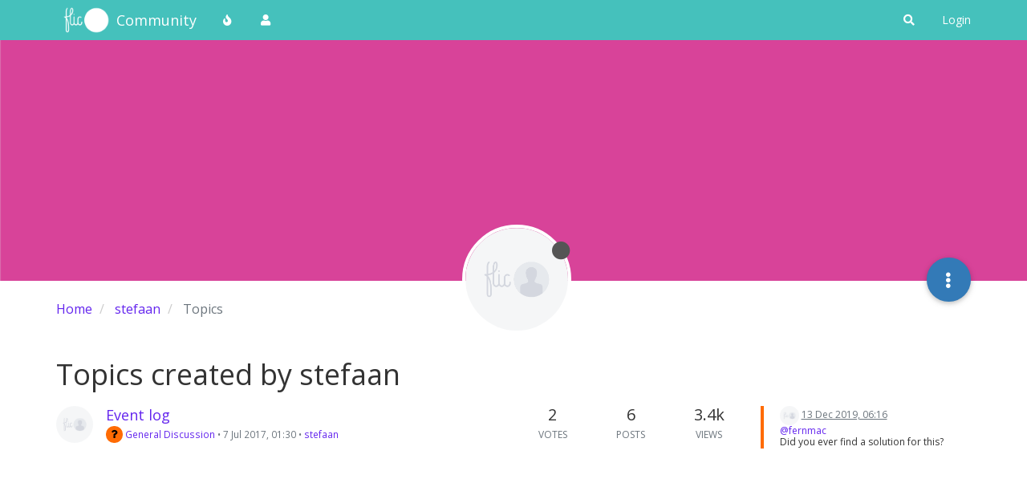

--- FILE ---
content_type: text/html; charset=utf-8
request_url: https://community.flic.io/user/stefaan/topics
body_size: 9911
content:
<!DOCTYPE html>
<html lang="en-GB" data-dir="ltr" style="direction: ltr;">
<head>
	<title>Topics created by stefaan | Flic Community</title>
	<meta name="viewport" content="width&#x3D;device-width, initial-scale&#x3D;1.0" />
	<meta name="content-type" content="text/html; charset=UTF-8" />
	<meta name="apple-mobile-web-app-capable" content="yes" />
	<meta name="mobile-web-app-capable" content="yes" />
	<meta property="og:site_name" content="Community" />
	<meta name="msapplication-badge" content="frequency=30; polling-uri=https://community.flic.io/sitemap.xml" />
	<meta name="theme-color" content="#ffffff" />
	<meta name="keywords" content="Flic,Smart Button,Forum,Community,Smart Home" />
	<meta name="msapplication-square150x150logo" content="/assets/uploads/system/site-logo.png" />
	<meta property="og:image" content="https://community.flic.io/assets/uploads/system/site-logo.png" />
	<meta property="og:image:url" content="https://community.flic.io/assets/uploads/system/site-logo.png" />
	<meta property="og:image:width" content="undefined" />
	<meta property="og:image:height" content="undefined" />
	<meta property="og:title" content="Community" />
	<meta property="og:url" content="https://community.flic.io/user/stefaan/topics" />
	
	<link rel="stylesheet" type="text/css" href="/assets/client.css?v=qo8gs0ne6uk" />
	<link rel="icon" type="image/x-icon" href="/assets/uploads/system/favicon.ico?v&#x3D;qo8gs0ne6uk" />
	<link rel="manifest" href="/manifest.webmanifest" crossorigin="use-credentials" />
	<link rel="search" type="application/opensearchdescription+xml" title="Community" href="/osd.xml" />
	<link rel="apple-touch-icon" href="/assets/images/touch/512.png" />
	<link rel="icon" sizes="36x36" href="/assets/images/touch/36.png" />
	<link rel="icon" sizes="48x48" href="/assets/images/touch/48.png" />
	<link rel="icon" sizes="72x72" href="/assets/images/touch/72.png" />
	<link rel="icon" sizes="96x96" href="/assets/images/touch/96.png" />
	<link rel="icon" sizes="144x144" href="/assets/images/touch/144.png" />
	<link rel="icon" sizes="192x192" href="/assets/images/touch/192.png" />
	<link rel="icon" sizes="512x512" href="/assets/images/touch/512.png" />
	<link rel="prefetch stylesheet" href="/assets/plugins/nodebb-plugin-markdown/styles/default.css" />
	<link rel="prefetch" href="/assets/language/en-GB/markdown.json?v&#x3D;qo8gs0ne6uk" />
	<link rel="prefetch" href="/assets/src/modules/composer.js?v&#x3D;qo8gs0ne6uk" />
	<link rel="prefetch" href="/assets/src/modules/composer/uploads.js?v&#x3D;qo8gs0ne6uk" />
	<link rel="prefetch" href="/assets/src/modules/composer/drafts.js?v&#x3D;qo8gs0ne6uk" />
	<link rel="prefetch" href="/assets/src/modules/composer/tags.js?v&#x3D;qo8gs0ne6uk" />
	<link rel="prefetch" href="/assets/src/modules/composer/categoryList.js?v&#x3D;qo8gs0ne6uk" />
	<link rel="prefetch" href="/assets/src/modules/composer/resize.js?v&#x3D;qo8gs0ne6uk" />
	<link rel="prefetch" href="/assets/src/modules/composer/autocomplete.js?v&#x3D;qo8gs0ne6uk" />
	<link rel="prefetch" href="/assets/templates/composer.tpl?v&#x3D;qo8gs0ne6uk" />
	<link rel="prefetch" href="/assets/language/en-GB/topic.json?v&#x3D;qo8gs0ne6uk" />
	<link rel="prefetch" href="/assets/language/en-GB/modules.json?v&#x3D;qo8gs0ne6uk" />
	<link rel="prefetch" href="/assets/language/en-GB/tags.json?v&#x3D;qo8gs0ne6uk" />
	<link rel="stylesheet" href="https://community.flic.io/assets/plugins/nodebb-plugin-emoji/emoji/styles.css?v&#x3D;qo8gs0ne6uk" />
	

	<script>
		var config = JSON.parse('{"relative_path":"","upload_url":"/assets/uploads","asset_base_url":"/assets","assetBaseUrl":"/assets","siteTitle":"Community","browserTitle":"Flic Community","titleLayout":"&#123;pageTitle&#125; | &#123;browserTitle&#125;","showSiteTitle":true,"maintenanceMode":false,"minimumTitleLength":3,"maximumTitleLength":255,"minimumPostLength":8,"maximumPostLength":32767,"minimumTagsPerTopic":0,"maximumTagsPerTopic":5,"minimumTagLength":3,"maximumTagLength":15,"undoTimeout":10000,"useOutgoingLinksPage":false,"allowGuestHandles":true,"allowTopicsThumbnail":true,"usePagination":false,"disableChat":false,"disableChatMessageEditing":false,"maximumChatMessageLength":1000,"socketioTransports":["polling","websocket"],"socketioOrigins":"https://community.flic.io:*","websocketAddress":"","maxReconnectionAttempts":5,"reconnectionDelay":1500,"topicsPerPage":20,"postsPerPage":20,"maximumFileSize":2048,"theme:id":"nodebb-theme-persona","theme:src":"","defaultLang":"en-GB","userLang":"en-GB","loggedIn":false,"uid":-1,"cache-buster":"v=qo8gs0ne6uk","topicPostSort":"newest_to_oldest","categoryTopicSort":"newest_to_oldest","csrf_token":false,"searchEnabled":true,"searchDefaultInQuick":"titles","bootswatchSkin":"","enablePostHistory":true,"timeagoCutoff":30,"timeagoCodes":["af","am","ar","az-short","az","be","bg","bs","ca","cs","cy","da","de-short","de","dv","el","en-short","en","es-short","es","et","eu","fa-short","fa","fi","fr-short","fr","gl","he","hr","hu","hy","id","is","it-short","it","ja","jv","ko","ky","lt","lv","mk","nl","no","pl","pt-br-short","pt-br","pt-short","pt","ro","rs","ru","rw","si","sk","sl","sq","sr","sv","th","tr-short","tr","uk","ur","uz","vi","zh-CN","zh-TW"],"cookies":{"enabled":false,"message":"[[global:cookies.message]]","dismiss":"[[global:cookies.accept]]","link":"[[global:cookies.learn_more]]","link_url":"https:&#x2F;&#x2F;www.cookiesandyou.com"},"thumbs":{"size":1024},"iconBackgrounds":["#f44336","#e91e63","#9c27b0","#673ab7","#3f51b5","#2196f3","#009688","#1b5e20","#33691e","#827717","#e65100","#ff5722","#795548","#607d8b"],"emailPrompt":1,"useragent":{"isYaBrowser":false,"isAuthoritative":true,"isMobile":false,"isMobileNative":false,"isTablet":false,"isiPad":false,"isiPod":false,"isiPhone":false,"isiPhoneNative":false,"isAndroid":false,"isAndroidNative":false,"isBlackberry":false,"isOpera":false,"isIE":false,"isEdge":false,"isIECompatibilityMode":false,"isSafari":false,"isFirefox":false,"isWebkit":false,"isChrome":true,"isKonqueror":false,"isOmniWeb":false,"isSeaMonkey":false,"isFlock":false,"isAmaya":false,"isPhantomJS":false,"isEpiphany":false,"isDesktop":true,"isWindows":false,"isLinux":false,"isLinux64":false,"isMac":true,"isChromeOS":false,"isBada":false,"isSamsung":false,"isRaspberry":false,"isBot":false,"isCurl":false,"isAndroidTablet":false,"isWinJs":false,"isKindleFire":false,"isSilk":false,"isCaptive":false,"isSmartTV":false,"isUC":false,"isFacebook":false,"isAlamoFire":false,"isElectron":false,"silkAccelerated":false,"browser":"Chrome","version":"131.0.0.0","os":"OS X","platform":"Apple Mac","geoIp":{},"source":"Mozilla/5.0 (Macintosh; Intel Mac OS X 10_15_7) AppleWebKit/537.36 (KHTML, like Gecko) Chrome/131.0.0.0 Safari/537.36; ClaudeBot/1.0; +claudebot@anthropic.com)","isWechat":false},"acpLang":"undefined","topicSearchEnabled":false,"hideSubCategories":false,"hideCategoryLastPost":false,"enableQuickReply":false,"saasTourCompleted":true,"markdown":{"highlight":1,"highlightLinesLanguageList":[],"theme":"default.css","defaultHighlightLanguage":""},"composer-default":{},"recentCards":{"title":"Recent Topics","opacity":"1.0","enableCarousel":0,"enableCarouselPagination":0,"minSlides":1,"maxSlides":4},"emojiCustomFirst":false,"spam-be-gone":{}}');
		var app = {
			user: JSON.parse('{"uid":0,"username":"Guest","displayname":"Guest","userslug":"","fullname":"Guest","email":"","icon:text":"?","icon:bgColor":"#aaa","groupTitle":"","groupTitleArray":[],"status":"offline","reputation":0,"email:confirmed":false,"unreadData":{"":{},"new":{},"watched":{},"unreplied":{}},"isAdmin":false,"isGlobalMod":false,"isMod":false,"privileges":{"chat":false,"upload:post:image":false,"upload:post:file":false,"signature":false,"invite":false,"group:create":false,"search:content":false,"search:users":false,"search:tags":false,"view:users":true,"view:tags":true,"view:groups":true,"local:login":false,"ban":false,"mute":false,"view:users:info":false},"timeagoCode":"en","offline":true,"isEmailConfirmSent":false}')
		};
		document.documentElement.style.setProperty('--panel-offset', `${localStorage.getItem('panelOffset') || 0}px`);
	</script>

	
	
	<style>@import url('https://fonts.googleapis.com/css?family=Open+Sans');body{font-family:"Open Sans";font-size:14px}[component="navbar"]{background:#45C1BC}.navbar-default .navbar-brand,.navbar-default .navbar-nav>li>a,#search-button{color:#fff}.navbar-default:hover .navbar-brand:hover,.navbar-default:hover .navbar-nav>li>a:hover,#search-button:hover{color:#F6DE01}a{color:#6324EE}a:hover{color:#3f0ab5}.navbar-default{border:none}h1,h2,h3,h4,h5,h6,.h1,.h2,.h3,.h4,.h5,.h6{font-weight:400}.fab{background-color:#6324EE}.posts-list .posts-list-item .post-body{border-right:2px solid #6324EE}.btn-info{background-color:#D84499;border-color:#D84499}.btn-primary:hover{background-color:#3f0ab5;border-color:#3f0ab5}.btn-primary{background-color:#6324EE;border-color:#6324EE}</style>
	
</head>

<body class="page-user page-user-stefaan page-user-topics page-status-200 theme-persona user-guest skin-noskin">
	<nav id="menu" class="slideout-menu hidden">
		<section class="menu-section" data-section="navigation">
	<ul class="menu-section-list"></ul>
</section>


	</nav>
	<nav id="chats-menu" class="slideout-menu hidden">
		
	</nav>

	<main id="panel" class="slideout-panel">
		<nav class="navbar navbar-default navbar-fixed-top header" id="header-menu" component="navbar">
			<div class="container">
							<div class="navbar-header">
				<button type="button" class="navbar-toggle pull-left" id="mobile-menu">
					<i class="fa fa-lg fa-fw fa-bars unread-count" data-content="0" data-unread-url="/unread"></i>
				</button>
				

				
				<div class="navbar-search visible-xs pull-right">
					<form action="/search" method="GET">
						<button type="button" class="btn btn-link"><i class="fa fa-lg fa-fw fa-search" title="Search"></i></button>
						<input autocomplete="off" type="text" class="form-control hidden" name="term" placeholder="Search"/>
						<button class="btn btn-primary hidden" type="submit"></button>
						<input type="text" class="hidden" name="in" value="titles" />
					</form>
					<div class="quick-search-container hidden">
						<div class="quick-search-results-container"></div>
					</div>
				</div>
				

				
				<a href="https://flic.io">
					<img alt="Flic Home" class=" forum-logo" src="/assets/uploads/system/site-logo.png?v=qo8gs0ne6uk" />
				</a>
				
				
				<a href="/">
					<h1 class="navbar-brand forum-title">Community</h1>
				</a>
				

				<div component="navbar/title" class="visible-xs hidden">
					<span></span>
				</div>
			</div>

			<div id="nav-dropdown" class="hidden-xs">
				
				
				<ul id="logged-out-menu" class="nav navbar-nav navbar-right">
					
					<li>
						<a href="/login">
							<i class="fa fa-sign-in fa-fw hidden-sm hidden-md hidden-lg"></i>
							<span>Login</span>
						</a>
					</li>
				</ul>
				
				
				<ul class="nav navbar-nav navbar-right">
					<li>
						<form id="search-form" class="navbar-form navbar-right hidden-xs" role="search" method="GET">
							<button id="search-button" type="button" class="btn btn-link"><i class="fa fa-search fa-fw" title="Search"></i></button>
							<div class="hidden" id="search-fields">
								<div class="form-group">
									<input autocomplete="off" type="text" class="form-control" placeholder="Search" name="query" value="">
									<a href="#"><i class="fa fa-gears fa-fw advanced-search-link"></i></a>
								</div>
								<button type="submit" class="btn btn-default hide">Search</button>
							</div>
						</form>
						<div id="quick-search-container" class="quick-search-container hidden">
							<div class="checkbox filter-category">
								<label>
									<input type="checkbox" checked><span class="name"></span>
								</label>
							</div>
							<div class="text-center loading-indicator"><i class="fa fa-spinner fa-spin"></i></div>
							<div class="quick-search-results-container"></div>
						</div>
					</li>
					<li class="visible-xs" id="search-menu">
						<a href="/search">
							<i class="fa fa-search fa-fw"></i> Search
						</a>
					</li>
				</ul>
				

				<ul class="nav navbar-nav navbar-right hidden-xs">
					<li>
						<a href="#" id="reconnect" class="hide" title="Looks like your connection to Community was lost, please wait while we try to reconnect.">
							<i class="fa fa-check"></i>
						</a>
					</li>
				</ul>

				<ul id="main-nav" class="nav navbar-nav">
					
					
					<li class="">
						<a title="Popular" class="navigation-link "
						 href="&#x2F;popular" >
							
							<i class="fa fa-fw fa-fire" data-content=""></i>
							
							
							<span class="visible-xs-inline">Popular</span>
							
							
						</a>
						
					</li>
					
					
					
					<li class="">
						<a title="Users" class="navigation-link "
						 href="&#x2F;users" >
							
							<i class="fa fa-fw fa-user" data-content=""></i>
							
							
							<span class="visible-xs-inline">Users</span>
							
							
						</a>
						
					</li>
					
					
				</ul>

				
			</div>

			</div>
		</nav>
		<div class="container" id="content">
		<noscript>
    <div class="alert alert-danger">
        <p>
            Your browser does not seem to support JavaScript. As a result, your viewing experience will be diminished, and you have been placed in <strong>read-only mode</strong>.
        </p>
        <p>
            Please download a browser that supports JavaScript, or enable it if it's disabled (i.e. NoScript).
        </p>
    </div>
</noscript>
		
<div class="account">
	
<ol class="breadcrumb" itemscope="itemscope" itemprop="breadcrumb" itemtype="http://schema.org/BreadcrumbList">
	
	<li itemscope="itemscope" itemprop="itemListElement" itemtype="http://schema.org/ListItem" >
		<meta itemprop="position" content="0" />
		<a href="/" itemprop="item">
			<span itemprop="name">
				Home
				
			</span>
		</a>
	</li>
	
	<li itemscope="itemscope" itemprop="itemListElement" itemtype="http://schema.org/ListItem" >
		<meta itemprop="position" content="1" />
		<a href="/user/stefaan" itemprop="item">
			<span itemprop="name">
				stefaan
				
			</span>
		</a>
	</li>
	
	<li component="breadcrumb/current" itemscope="itemscope" itemprop="itemListElement" itemtype="http://schema.org/ListItem" class="active">
		<meta itemprop="position" content="2" />
		
			<span itemprop="name">
				Topics
				
				
				
				
			</span>
		
	</li>
	
</ol>



<div data-widget-area="header">
	
</div>

<div class="cover" component="account/cover" style="background-image: url(https://community.flic.io/assets/uploads/profile/1709-profilecover.png); background-position: 50% 50%;">
	<div class="avatar-wrapper" data-uid="893">
		
		<img src="/assets/uploads/system/avatar-default.png" class="avatar avatar-xl avatar-rounded" />
		
		<i component="user/status" class="fa fa-circle status offline" title="Offline"></i>

		
	</div>

	<div class="container">
		<div class="btn-group account-fab bottom-sheet">
	<button type="button" class="persona-fab dropdown-toggle" data-toggle="dropdown" aria-haspopup="true" aria-expanded="false">
		<i class="fa fa-ellipsis-v"></i>
	</button>
	<ul class="dropdown-menu dropdown-menu-right">
		
		<li>
			<a href="/user/stefaan" class="inline-block" id="profile">Profile</a>
		</li>
		

		
		
		
		
		
		

		<li role="separator" class="divider"></li>
		<li><a href="/user/stefaan/following">Following <span class="badge badge-default pull-right formatted-number" title="0">0</span></a></li>
		<li><a href="/user/stefaan/followers">Followers <span class="badge badge-default pull-right formatted-number" title="0">0</span></a></li>
		
		<li role="separator" class="divider"></li>
		<li><a href="/user/stefaan/topics">Topics <span class="badge badge-default pull-right formatted-number" title="1">1</span></a></li>
		<li><a href="/user/stefaan/posts">Posts <span class="badge badge-default pull-right formatted-number" title="1">1</span></a></li>
		
		<li><a href="/user/stefaan/best">Best <span class="badge badge-default pull-right formatted-number" title="1">1</span></a></li>
		<li><a href="/user/stefaan/controversial">Controversial <span class="badge badge-default pull-right formatted-number" title="0">0</span></a></li>
		
		<li><a href="/user/stefaan/groups">Groups <span class="badge badge-default pull-right formatted-number" title="0">0</span></a></li>

		

		
	</ul>
</div>


		
	</div>
</div>


	<div class="row">
		<h1>Topics created by stefaan</h1>
		

		

		<div class="category">
			<ul component="category" class="topic-list" itemscope itemtype="http://www.schema.org/ItemList" data-nextstart="20" data-set="">
	
	<li component="category/topic" class="row clearfix category-item unread" data-tid="14957" data-index="0" data-cid="4" itemprop="itemListElement" itemscope itemtype="https://schema.org/ListItem">
		<link itemprop="url" content="/topic/14957/event-log" />
		<meta itemprop="name" content="Event log" />
		<meta itemprop="itemListOrder" content="descending" />
		<meta itemprop="position" content="0" />
		<a id="0" data-index="0" component="topic/anchor"></a>

		<div class="col-md-6 col-sm-9 col-xs-10 content">
			<div class="avatar pull-left">
				

				
				<a href="/user/stefaan" class="pull-left">
					
					<img class="avatar not-responsive avatar-rounded" alt="stefaan" title="stefaan" data-uid="893" loading="lazy" component="avatar/picture" src="/assets/uploads/system/avatar-default.png" style="width: 46px; height: 46px; line-height: 46px; font-size: 2.875rem;" />
					
				</a>
				
			</div>

			<h2 component="topic/header" class="title">
				<i component="topic/scheduled" class="fa fa-clock-o hide" title="Scheduled"></i>
				<i component="topic/pinned" class="fa fa-thumb-tack hide" title="Pinned"></i>
				<i component="topic/locked" class="fa fa-lock hide" title="Locked"></i>
				<i component="topic/moved" class="fa fa-arrow-circle-right hide" title="Moved"></i>
				


				
				<a href="/topic/14957/event-log/8">Event log</a><br />
				

				
				<small>
					<a href="/category/4/general-discussion"><span class="fa-stack fa-lg" style="background-color: #FF6B03; color: #000000;"><i style="color:#000000;" class="fa fa-question fa-stack-1x"></i></span> General Discussion</a> &bull;
				</small>
				

				

				<small class="hidden-xs"><span class="timeago" title="2017-07-07T01:30:54.102Z"></span> &bull; <a href="/user/stefaan">stefaan</a></small>
				<small class="visible-xs-inline">
					
					<span class="timeago" title="2019-12-13T06:16:28.222Z"></span>
					
				</small>
			</h2>
		</div>

		<div class="mobile-stat col-xs-2 visible-xs text-right">
			<span class="human-readable-number">6</span> <a href="/topic/14957/event-log/2"><i class="fa fa-arrow-circle-right"></i></a>
		</div>

		<div class="col-md-1 hidden-sm hidden-xs stats stats-votes">
			
			<span class="human-readable-number" title="2">2</span><br />
			<small>Votes</small>
			
		</div>

		<div class="col-md-1 hidden-sm hidden-xs stats stats-postcount">
			<span class="human-readable-number" title="6">6</span><br />
			<small>Posts</small>
		</div>

		<div class="col-md-1 hidden-sm hidden-xs stats stats-viewcount">
			<span class="human-readable-number" title="3353">3353</span><br />
			<small>Views</small>
		</div>

		<div class="col-md-3 col-sm-3 teaser hidden-xs" component="topic/teaser">
			<div class="card background-link-container" style="border-color: #FF6B03">
				<a class="background-link" href="/topic/14957/event-log/2"></a>
				
				
				<p>
					<a href="/user/timvoortaal"><img class="avatar not-responsive avatar-rounded" alt="timvoortaal" title="timvoortaal" data-uid="3111" loading="lazy" component="avatar/picture" src="/assets/uploads/system/avatar-default.png" style="width: 24px; height: 24px; line-height: 24px; font-size: 1.5rem;" /></a>
					<a class="permalink" href="/topic/14957/event-log/2">
						<span class="timeago" title="2019-12-13T06:16:28.222Z"></span>
					</a>
				</p>
				<div class="post-content">
					<p dir="auto"><a class="plugin-mentions-user plugin-mentions-a" href="https://community.flic.io/uid/916">@fernmac</a></p>
<p dir="auto">Did you ever find a solution for this?<br />
Did you manage to log the timestamp?</p>

				</div>
				
				
			</div>
		</div>
	</li>
	
</ul>

			
		</div>
	</div>
</div>
<script id="ajaxify-data" type="application/json">{"uid":893,"username":"stefaan","userslug":"stefaan","email":"","email:confirmed":false,"joindate":1499385770080,"lastonline":1499510329654,"picture":"/assets/uploads/system/avatar-default.png","icon:bgColor":null,"fullname":"","location":"","birthday":"","website":"","aboutme":"","signature":"","uploadedpicture":null,"profileviews":341,"reputation":2,"postcount":1,"topiccount":1,"lastposttime":1499391054102,"banned":false,"banned:expire":0,"status":"offline","flags":null,"followerCount":0,"followingCount":0,"cover:url":"https://community.flic.io/assets/uploads/profile/1709-profilecover.png","cover:position":"50% 50%","groupTitle":null,"mutedUntil":0,"mutedReason":null,"displayname":"stefaan","groupTitleArray":[],"joindateISO":"2017-07-07T00:02:50.080Z","lastonlineISO":"2017-07-08T10:38:49.654Z","banned_until":0,"banned_until_readable":"Not Banned","muted":false,"aboutmeParsed":"","age":0,"emailClass":"","moderationNote":"","isBlocked":false,"yourid":-1,"theirid":893,"isTargetAdmin":false,"isAdmin":false,"isGlobalModerator":false,"isModerator":false,"isAdminOrGlobalModerator":false,"isAdminOrGlobalModeratorOrModerator":false,"isSelfOrAdminOrGlobalModerator":false,"canEdit":false,"canBan":false,"canMute":false,"canFlag":true,"canChangePassword":false,"isSelf":false,"isFollowing":false,"hasPrivateChat":0,"showHidden":false,"groups":[],"disableSignatures":true,"reputation:disabled":false,"downvote:disabled":true,"profile_links":[],"sso":[],"websiteLink":"http://","websiteName":"","username:disableEdit":0,"email:disableEdit":1,"blocksCount":0,"counts":{"posts":1,"best":1,"controversial":0,"topics":1,"groups":0,"following":0,"followers":0},"topics":[{"tid":14957,"uid":893,"cid":4,"mainPid":15504,"title":"Event log","slug":"14957/event-log","timestamp":1499391054102,"lastposttime":1576217788222,"postcount":6,"viewcount":3353,"teaserPid":18910,"downvotes":0,"upvotes":2,"postercount":5,"deleted":0,"locked":0,"pinned":0,"pinExpiry":0,"deleterUid":0,"titleRaw":"Event log","timestampISO":"2017-07-07T01:30:54.102Z","scheduled":false,"lastposttimeISO":"2019-12-13T06:16:28.222Z","pinExpiryISO":"","votes":2,"tags":[],"thumbs":[],"category":{"cid":4,"name":"General Discussion","slug":"4/general-discussion","icon":"fa-question","backgroundImage":"","imageClass":"cover","bgColor":"#FF6B03","color":"#000000","disabled":0},"user":{"uid":893,"username":"stefaan","userslug":"stefaan","reputation":2,"postcount":1,"picture":"/assets/uploads/system/avatar-default.png","signature":null,"banned":false,"status":"offline","displayname":"stefaan","banned_until_readable":"Not Banned"},"teaser":{"pid":18910,"uid":3111,"timestamp":1576217788222,"tid":14957,"content":"<p dir=\"auto\"><a class=\"plugin-mentions-user plugin-mentions-a\" href=\"https://community.flic.io/uid/916\">@fernmac<\/a><\/p>\n<p dir=\"auto\">Did you ever find a solution for this?<br />\nDid you manage to log the timestamp?<\/p>\n","timestampISO":"2019-12-13T06:16:28.222Z","user":{"uid":3111,"username":"timvoortaal","userslug":"timvoortaal","picture":"/assets/uploads/system/avatar-default.png","displayname":"timvoortaal"},"index":2},"isOwner":false,"ignored":false,"unread":true,"bookmark":8,"unreplied":false,"icons":[],"index":0}],"nextStart":20,"pagination":{"prev":{"page":1,"active":false},"next":{"page":1,"active":false},"first":{"page":1,"active":true},"last":{"page":1,"active":false},"rel":[],"pages":[],"currentPage":1,"pageCount":1},"noItemsFoundKey":"[[user:has_no_topics]]","title":"[[pages:account/topics, stefaan]]","breadcrumbs":[{"text":"[[global:home]]","url":"/"},{"text":"stefaan","url":"/user/stefaan"},{"text":"[[global:topics]]"}],"showSort":false,"sortOptions":[{"url":"/user/stefaan/topics?sort=votes","name":"[[global:votes]]","selected":false},{"url":"/user/stefaan/topics?sort=posts","name":"[[global:posts]]","selected":false},{"url":"/user/stefaan/topics?sort=views","name":"[[global:views]]","selected":false},{"url":"/user/stefaan/topics?sort=lastpost","name":"[[global:lastpost]]","selected":false},{"url":"/user/stefaan/topics?sort=firstpost","name":"[[global:firstpost]]","selected":false}],"loggedIn":false,"relative_path":"","template":{"name":"account/topics","account/topics":true},"url":"/user/stefaan/topics","bodyClass":"page-user page-user-stefaan page-user-topics page-status-200 theme-persona user-guest","_header":{"tags":{"meta":[{"name":"viewport","content":"width&#x3D;device-width, initial-scale&#x3D;1.0"},{"name":"content-type","content":"text/html; charset=UTF-8","noEscape":true},{"name":"apple-mobile-web-app-capable","content":"yes"},{"name":"mobile-web-app-capable","content":"yes"},{"property":"og:site_name","content":"Community"},{"name":"msapplication-badge","content":"frequency=30; polling-uri=https://community.flic.io/sitemap.xml","noEscape":true},{"name":"theme-color","content":"#ffffff"},{"name":"keywords","content":"Flic,Smart Button,Forum,Community,Smart Home"},{"name":"msapplication-square150x150logo","content":"/assets/uploads/system/site-logo.png","noEscape":true},{"property":"og:image","content":"https://community.flic.io/assets/uploads/system/site-logo.png","noEscape":true},{"property":"og:image:url","content":"https://community.flic.io/assets/uploads/system/site-logo.png","noEscape":true},{"property":"og:image:width","content":"undefined"},{"property":"og:image:height","content":"undefined"},{"content":"Community","property":"og:title"},{"content":"https://community.flic.io/user/stefaan/topics","property":"og:url"}],"link":[{"rel":"icon","type":"image/x-icon","href":"/assets/uploads/system/favicon.ico?v&#x3D;qo8gs0ne6uk"},{"rel":"manifest","href":"/manifest.webmanifest","crossorigin":"use-credentials"},{"rel":"search","type":"application/opensearchdescription+xml","title":"Community","href":"/osd.xml"},{"rel":"apple-touch-icon","href":"/assets/images/touch/512.png"},{"rel":"icon","sizes":"36x36","href":"/assets/images/touch/36.png"},{"rel":"icon","sizes":"48x48","href":"/assets/images/touch/48.png"},{"rel":"icon","sizes":"72x72","href":"/assets/images/touch/72.png"},{"rel":"icon","sizes":"96x96","href":"/assets/images/touch/96.png"},{"rel":"icon","sizes":"144x144","href":"/assets/images/touch/144.png"},{"rel":"icon","sizes":"192x192","href":"/assets/images/touch/192.png"},{"rel":"icon","sizes":"512x512","href":"/assets/images/touch/512.png"},{"rel":"prefetch stylesheet","type":"","href":"/assets/plugins/nodebb-plugin-markdown/styles/default.css"},{"rel":"prefetch","href":"/assets/language/en-GB/markdown.json?v&#x3D;qo8gs0ne6uk"},{"rel":"prefetch","href":"/assets/src/modules/composer.js?v&#x3D;qo8gs0ne6uk"},{"rel":"prefetch","href":"/assets/src/modules/composer/uploads.js?v&#x3D;qo8gs0ne6uk"},{"rel":"prefetch","href":"/assets/src/modules/composer/drafts.js?v&#x3D;qo8gs0ne6uk"},{"rel":"prefetch","href":"/assets/src/modules/composer/tags.js?v&#x3D;qo8gs0ne6uk"},{"rel":"prefetch","href":"/assets/src/modules/composer/categoryList.js?v&#x3D;qo8gs0ne6uk"},{"rel":"prefetch","href":"/assets/src/modules/composer/resize.js?v&#x3D;qo8gs0ne6uk"},{"rel":"prefetch","href":"/assets/src/modules/composer/autocomplete.js?v&#x3D;qo8gs0ne6uk"},{"rel":"prefetch","href":"/assets/templates/composer.tpl?v&#x3D;qo8gs0ne6uk"},{"rel":"prefetch","href":"/assets/language/en-GB/topic.json?v&#x3D;qo8gs0ne6uk"},{"rel":"prefetch","href":"/assets/language/en-GB/modules.json?v&#x3D;qo8gs0ne6uk"},{"rel":"prefetch","href":"/assets/language/en-GB/tags.json?v&#x3D;qo8gs0ne6uk"},{"rel":"stylesheet","href":"https://community.flic.io/assets/plugins/nodebb-plugin-emoji/emoji/styles.css?v&#x3D;qo8gs0ne6uk"}]}},"widgets":{}}</script>		</div><!-- /.container#content -->
	</main>
	

	<script defer src="/assets/nodebb.min.js?v=qo8gs0ne6uk"></script>



<script>
    if (document.readyState === 'loading') {
        document.addEventListener('DOMContentLoaded', prepareFooter);
    } else {
        prepareFooter();
    }

    function prepareFooter() {
        
        // This file should be pasted into script tags into
// Appearance -> Custom HTML & CSS -> Custom Header,
// Don't forget to turn on custom headers!

// Works for refreshes
var pathname = window.location.pathname;

if (pathname === "/login") {
  window.location.replace("/auth/flic");
}

// Otherwise we poll.

var oldPath = "";
function checkPathChange(currentPath) {
  var h4Tags = document.getElementsByTagName("h4");
  var searchTextH4 = "Alternative Logins";

  for (var i = 0; i < h4Tags.length; i++) {
    if (h4Tags[i].innerHTML === searchTextH4) {
      h4Tags[i].innerHTML = "Redirecting...";
    }
  }

  if (currentPath != oldPath) {
    oldPath = currentPath;
    if (currentPath === "/login") {
      window.location.replace("/auth/flic");
    }
  }
}

oldPath = window.location.pathname;
setInterval(function() {
  checkPathChange(window.location.pathname);
}, 25);

(function(i,s,o,g,r,a,m){i['GoogleAnalyticsObject']=r;i[r]=i[r]||function(){
  (i[r].q=i[r].q||[]).push(arguments)},i[r].l=1*new Date();a=s.createElement(o),
  m=s.getElementsByTagName(o)[0];a.async=1;a.src=g;m.parentNode.insertBefore(a,m)
  })(window,document,'script','https://www.google-analytics.com/analytics.js','ga');

  ga('create', 'UA-42430118-14', 'auto');
  ga('send', 'pageview');
        

        $(document).ready(function () {
            app.coldLoad();
        });
    }
</script>
</body>
</html>


--- FILE ---
content_type: application/javascript; charset=UTF-8
request_url: https://community.flic.io/assets/forum/account-header.3d1f43c25ce4bca6d268.min.js
body_size: 19445
content:
(self.webpackChunknodebb=self.webpackChunknodebb||[]).push([[9970,7214,6503,6027,1710,3014,8529,71,2550,831,7927],{59494:(v,b,f)=>{"use strict";var m,h;m=[f(38565),f(98192),f(7237),f(32230),f(59006),f(997),f(74344),f(31369),f(7927)],h=function(s,n,u,o,a,t,c,r,e){const i={};let l;i.init=function(){l=ajaxify.data.isAdmin||ajaxify.data.isSelf||ajaxify.data.isGlobalModerator,p(),D(),l&&x(),u.get("account/follow").on("click",function(){I("follow")}),u.get("account/unfollow").on("click",function(){I("unfollow")}),u.get("account/chat").on("click",async function(){const d=await socket.emit("modules.chats.hasPrivateChat",ajaxify.data.uid),y=await app.require("chat");d?y.openChat(d):y.newChat(ajaxify.data.uid)}),u.get("account/new-chat").on("click",async function(){(await app.require("chat")).newChat(ajaxify.data.uid,function(){u.get("account/chat").parent().removeClass("hidden")})}),u.get("account/ban").on("click",function(){R(ajaxify.data.theirid)}),u.get("account/mute").on("click",function(){N(ajaxify.data.theirid)}),u.get("account/unban").on("click",function(){j(ajaxify.data.theirid)}),u.get("account/unmute").on("click",function(){S(ajaxify.data.theirid)}),u.get("account/delete-account").on("click",g.bind(null,"account")),u.get("account/delete-content").on("click",g.bind(null,"content")),u.get("account/delete-all").on("click",g.bind(null,"purge")),u.get("account/flag").on("click",T),u.get("account/block").on("click",P)};function g(d){t[d](ajaxify.data.theirid)}i.banAccount=R,i.muteAccount=N,i.unbanAccount=j,i.unmuteAccount=S;function p(){(!app.user.uid||app.user.uid!==parseInt(ajaxify.data.theirid,10))&&$(".account-sub-links .plugin-link.private").addClass("hide")}function D(){$(".account-sub-links li").removeClass("active").each(function(){const d=$(this).find("a").attr("href");if(decodeURIComponent(d)===decodeURIComponent(window.location.pathname))return $(this).addClass("active"),!1})}function x(){s.init(u.get("account/cover"),function(d,y,E){socket.emit("user.updateCover",{uid:ajaxify.data.uid,imageData:d,position:y},E)},function(){n.show({title:"[[user:upload_cover_picture]]",socketMethod:"user.updateCover",aspectRatio:NaN,allowSkippingCrop:!0,restrictImageDimension:!1,paramName:"uid",paramValue:ajaxify.data.theirid,accept:".png,.jpg,.bmp"},function(d){d=(d.startsWith("http")?"":config.relative_path)+d+"?"+Date.now(),u.get("account/cover").css("background-image","url("+d+")")})},B)}function I(d){return c[d==="follow"?"put":"del"]("/users/"+ajaxify.data.uid+"/follow",void 0,function(y){if(y)return e.error(y);u.get("account/follow").toggleClass("hide",d==="follow"),u.get("account/unfollow").toggleClass("hide",d==="unfollow"),e.success("[[global:alert."+d+", "+ajaxify.data.username+"]]")}),!1}function R(d,y){d=d||ajaxify.data.theirid,a.render("admin/partials/temporary-ban",{}).then(function(E){r.dialog({className:"ban-modal",title:"[[user:ban_account]]",message:E,show:!0,buttons:{close:{label:"[[global:close]]",className:"btn-link"},submit:{label:"[[user:ban_account]]",callback:function(){const A=$(".ban-modal form").serializeArray().reduce(function(C,k){return C[k.name]=k.value,C},{}),w=A.length>0?Date.now()+A.length*1e3*60*60*(parseInt(A.unit,10)?24:1):0;c.put("/users/"+d+"/ban",{until:w,reason:A.reason||""}).then(()=>{if(typeof y=="function")return y();ajaxify.refresh()}).catch(e.error)}}}})})}function j(d){c.del("/users/"+d+"/ban").then(()=>{ajaxify.refresh()}).catch(e.error)}function N(d,y){d=d||ajaxify.data.theirid,a.render("admin/partials/temporary-mute",{}).then(function(E){r.dialog({className:"mute-modal",title:"[[user:mute_account]]",message:E,show:!0,buttons:{close:{label:"[[global:close]]",className:"btn-link"},submit:{label:"[[user:mute_account]]",callback:function(){const A=$(".mute-modal form").serializeArray().reduce(function(C,k){return C[k.name]=k.value,C},{}),w=A.length>0?Date.now()+A.length*1e3*60*60*(parseInt(A.unit,10)?24:1):0;c.put("/users/"+d+"/mute",{until:w,reason:A.reason||""}).then(()=>{if(typeof y=="function")return y();ajaxify.refresh()}).catch(e.error)}}}})})}function S(d){c.del("/users/"+d+"/mute").then(()=>{ajaxify.refresh()}).catch(e.error)}function T(){f.e(1803).then(function(){var d=[f(41803)];(function(y){y.showFlagModal({type:"user",id:ajaxify.data.uid})}).apply(null,d)}).catch(f.oe)}function P(){const d=this;return socket.emit("user.toggleBlock",{blockeeUid:ajaxify.data.uid,blockerUid:app.user.uid},function(y,E){if(y)return e.error(y);o.translate("[[user:"+(E?"unblock":"block")+"_user]]",function(A){$(d).text(A)})}),!1}function B(){o.translate("[[user:remove_cover_picture_confirm]]",function(d){r.confirm(d,function(y){y&&socket.emit("user.removeCover",{uid:ajaxify.data.uid},function(E){E?e.error(E):ajaxify.refresh()})})})}return i}.apply(b,m),h!==void 0&&(v.exports=h)},997:(v,b,f)=>{"use strict";var m,h;m=[f(74344),f(31369),f(7927)],h=function(s,n,u){const o={};o.account=function(t,c){a(t,"[[user:delete_this_account_confirm]]","/account","[[user:account-deleted]]",c)},o.content=function(t,c){a(t,"[[user:delete_account_content_confirm]]","/content","[[user:account-content-deleted]]",c)},o.purge=function(t,c){a(t,"[[user:delete_all_confirm]]","","[[user:account-deleted]]",c)};function a(t,c,r,e,i){n.confirm(c,function(l){l&&s.del(`/users/${t}${r}`,{}).then(()=>{if(u.success(e),typeof i=="function")return i()}).catch(u.error)})}return o}.apply(b,m),h!==void 0&&(v.exports=h)},7927:(v,b,f)=>{"use strict";var m,h;m=[f(32230),f(7237),f(85233)],h=function(s,n,u){const o={};o.alert=function(e){e.alert_id="alert_button_"+(e.alert_id?e.alert_id:new Date().getTime()),e.title=e.title&&e.title.trim()||"",e.message=e.message?e.message.trim():"",e.type=e.type||"info";const i=$("#"+e.alert_id);i.length?t(i,e):a(e)},o.success=function(e,i){o.alert({alert_id:utils.generateUUID(),title:"[[global:alert.success]]",message:e,type:"success",timeout:i||5e3})},o.error=function(e,i){if(e=e&&e.message||e,e==="[[error:revalidate-failure]]"){socket.disconnect(),app.reconnect();return}o.alert({alert_id:utils.generateUUID(),title:"[[global:alert.error]]",message:e,type:"danger",timeout:i||1e4})},o.remove=function(e){$("#alert_button_"+e).remove()};function a(e){app.parseAndTranslate("alert",e,function(i){let l=$("#"+e.alert_id);if(l.length)return t(l,e);l=i,l.fadeIn(200),n.get("toaster/tray").prepend(l),typeof e.closefn=="function"&&l.find("button").on("click",function(){return e.closefn(),c(l),!1}),e.timeout&&r(l,e),typeof e.clickfn=="function"&&l.addClass("pointer").on("click",function(g){$(g.target).is(".close")||e.clickfn(l,e),c(l)}),u.fire("action:alert.new",{alert:l,params:e})})}function t(e,i){e.find("strong").translateHtml(i.title),e.find("p").translateHtml(i.message),e.attr("class","alert alert-dismissable alert-"+i.type+" clearfix"),clearTimeout(parseInt(e.attr("timeoutId"),10)),i.timeout&&r(e,i),u.fire("action:alert.update",{alert:e,params:i}),e.off("click").removeClass("pointer"),typeof i.clickfn=="function"&&e.addClass("pointer").on("click",function(l){$(l.target).is(".close")||i.clickfn(),c(e)})}function c(e){e.fadeOut(500,function(){$(this).remove()})}function r(e,i){const l=i.timeout,g=setTimeout(function(){c(e),typeof i.timeoutfn=="function"&&i.timeoutfn(e,i)},l);e.attr("timeoutId",g),e.css("transition-property","none"),e.removeClass("animate"),setTimeout(function(){e.css("transition-property",""),e.css("transition","width "+(l+450)+"ms linear, background-color "+(l+450)+"ms ease-in"),e.addClass("animate"),u.fire("action:alert.animate",{alert:e,params:i})},50),e.on("mouseenter",function(){$(this).css("transition-duration",0)})}return o}.apply(b,m),h!==void 0&&(v.exports=h)},74344:(v,b,f)=>{"use strict";var m,h;m=[f(85233)],h=(s=>{const n={},u=config.relative_path+"/api/v3";function o(a,t){a.url=a.url.startsWith("/api")?config.relative_path+a.url:u+a.url;async function c(r){({options:a}=await s.fire("filter:api.options",{options:a})),$.ajax(a).done(e=>{r(null,e&&e.hasOwnProperty("status")&&e.hasOwnProperty("response")?e.response:e||{})}).fail(e=>{let i;e.responseJSON&&(i=e.responseJSON.status&&e.responseJSON.status.message?e.responseJSON.status.message:e.responseJSON.error),r(new Error(i||e.statusText))})}if(typeof t=="function"){c(t);return}return new Promise((r,e)=>{c(function(i,l){i?e(i):r(l)})})}return n.get=(a,t,c)=>o({url:a+(t&&Object.keys(t).length?"?"+$.param(t):"")},c),n.head=(a,t,c)=>o({url:a+(t&&Object.keys(t).length?"?"+$.param(t):""),method:"head"},c),n.post=(a,t,c)=>o({url:a,method:"post",data:JSON.stringify(t||{}),contentType:"application/json; charset=utf-8",headers:{"x-csrf-token":config.csrf_token}},c),n.patch=(a,t,c)=>o({url:a,method:"patch",data:JSON.stringify(t||{}),contentType:"application/json; charset=utf-8",headers:{"x-csrf-token":config.csrf_token}},c),n.put=(a,t,c)=>o({url:a,method:"put",data:JSON.stringify(t||{}),contentType:"application/json; charset=utf-8",headers:{"x-csrf-token":config.csrf_token}},c),n.del=(a,t,c)=>o({url:a,method:"delete",data:JSON.stringify(t),contentType:"application/json; charset=utf-8",headers:{"x-csrf-token":config.csrf_token}},c),n.delete=n.del,n}).apply(b,m),h!==void 0&&(v.exports=h)},7237:(v,b,f)=>{"use strict";var m;m=function(){const h={};return h.core={"topic/teaser":function(s){return s?$('[component="category/topic"][data-tid="'+s+'"] [component="topic/teaser"]'):$('[component="topic/teaser"]')},topic:function(s,n){return $('[component="topic"][data-'+s+'="'+n+'"]')},post:function(s,n){return $('[component="post"][data-'+s+'="'+n+'"]')},"post/content":function(s){return $('[component="post"][data-pid="'+s+'"] [component="post/content"]')},"post/header":function(s){return $('[component="post"][data-pid="'+s+'"] [component="post/header"]')},"post/anchor":function(s){return $('[component="post"][data-index="'+s+'"] [component="post/anchor"]')},"post/vote-count":function(s){return $('[component="post"][data-pid="'+s+'"] [component="post/vote-count"]')},"post/bookmark-count":function(s){return $('[component="post"][data-pid="'+s+'"] [component="post/bookmark-count"]')},"user/postcount":function(s){return $('[component="user/postcount"][data-uid="'+s+'"]')},"user/reputation":function(s){return $('[component="user/reputation"][data-uid="'+s+'"]')},"category/topic":function(s,n){return $('[component="category/topic"][data-'+s+'="'+n+'"]')},"categories/category":function(s,n){return $('[component="categories/category"][data-'+s+'="'+n+'"]')},"chat/message":function(s){return $('[component="chat/message"][data-mid="'+s+'"]')},"chat/message/body":function(s){return $('[component="chat/message"][data-mid="'+s+'"] [component="chat/message/body"]')},"chat/recent/room":function(s){return $('[component="chat/recent/room"][data-roomid="'+s+'"]')}},h.get=function(){const s=Array.prototype.slice.call(arguments,1);return h.core[arguments[0]]&&s.length?h.core[arguments[0]].apply(this,s):$('[component="'+arguments[0]+'"]')},h}.call(b,f,b,v),m!==void 0&&(v.exports=m)},38565:(v,b,f)=>{"use strict";var m,h;m=[f(7927),f(80034)],h=function(s){const n={coverEl:null,saveFn:null};n.init=function(o,a,t,c){n.coverEl=o,n.saveFn=a,o.find(".upload").on("click",t),o.find(".resize").on("click",function(){u(o)}),o.find(".remove").on("click",c),o.on("dragover",n.onDragOver).on("drop",n.onDrop),o.find(".save").on("click",n.save),o.addClass("initialised")},n.onDragOver=function(o){o.stopPropagation(),o.preventDefault(),o.originalEvent.dataTransfer.dropEffect="copy"},n.onDrop=function(o){o.stopPropagation(),o.preventDefault();const a=o.originalEvent.dataTransfer.files,t=new FileReader;a.length&&a[0].type.match("image.*")&&(t.onload=function(c){n.coverEl.css("background-image","url("+c.target.result+")"),n.newCover=c.target.result},t.readAsDataURL(a[0]),u(n.coverEl))};function u(o){o.toggleClass("active",1).backgroundDraggable({axis:"y",units:"percent"}),s.alert({alert_id:"drag_start",title:"[[modules:cover.dragging_title]]",message:"[[modules:cover.dragging_message]]",timeout:5e3})}return n.save=function(){n.coverEl.addClass("saving"),n.saveFn(n.newCover||void 0,n.coverEl.css("background-position"),function(o){o?s.error(o):(n.coverEl.toggleClass("active",0),n.coverEl.backgroundDraggable("disable"),n.coverEl.off("dragover",n.onDragOver),n.coverEl.off("drop",n.onDrop),s.success("[[modules:cover.saved]]")),n.coverEl.removeClass("saving")})},n}.apply(b,m),h!==void 0&&(v.exports=h)},98192:(v,b,f)=>{"use strict";var m,h;m=[f(7927)],h=function(s){const n={};n.show=function(t,c){const r=t.hasOwnProperty("fileSize")&&t.fileSize!==void 0?parseInt(t.fileSize,10):!1;app.parseAndTranslate("partials/modals/upload_file_modal",{showHelp:t.hasOwnProperty("showHelp")&&t.showHelp!==void 0?t.showHelp:!0,fileSize:r,title:t.title||"[[global:upload_file]]",description:t.description||"",button:t.button||"[[global:upload]]",accept:t.accept?t.accept.replace(/,/g,"&#44; "):""},function(e){e.modal("show"),e.on("hidden.bs.modal",function(){e.remove()});const i=e.find("#uploadForm");t.route&&i.attr("action",t.route),e.find("#fileUploadSubmitBtn").on("click",function(){return $(this).addClass("disabled"),t.uploadModal=e,a(t,c),!1})})},n.handleImageCrop=function(t,c){$("#crop-picture-modal").remove(),app.parseAndTranslate("modals/crop_picture",{url:utils.escapeHTML(t.url)},async function(r){r.modal({backdrop:"static"}).modal("show");const e=parseInt($(window).height()/2,10),i=document.getElementById("cropped-image");$(i).css("max-height",e);const l=(await f.e(1649).then(f.t.bind(f,33129,23))).default;let g=new l(i,{aspectRatio:t.aspectRatio,autoCropArea:1,viewMode:1,checkCrossOrigin:!0,cropmove:function(){t.restrictImageDimension&&(g.cropBoxData.width>t.imageDimension&&g.setCropBoxData({width:t.imageDimension}),g.cropBoxData.height>t.imageDimension&&g.setCropBoxData({height:t.imageDimension}))},ready:function(){if(!o(g,t))return r.modal("hide");if(t.restrictImageDimension){const p=i.width<i.height?i.width:i.height,D=p>t.imageDimension?t.imageDimension:p;g.setCropBoxData({width:D,height:D})}r.find(".rotate").on("click",function(){const p=this.getAttribute("data-degrees");g.rotate(p)}),r.find(".flip").on("click",function(){const p=this.getAttribute("data-option");this.getAttribute("data-method")==="scaleX"?g.scaleX(p):g.scaleY(p),this.setAttribute("data-option",p*-1)}),r.find(".reset").on("click",function(){g.reset()}),r.find(".crop-btn").on("click",function(){$(this).addClass("disabled");const p=o(g,t);p&&(r.find("#upload-progress-bar").css("width","0%"),r.find("#upload-progress-box").show().removeClass("hide"),u({data:t,imageData:p,progressBarEl:r.find("#upload-progress-bar")},function(D,x){if(D)return r.find("#upload-progress-box").hide(),r.find(".upload-btn").removeClass("disabled"),r.find(".crop-btn").removeClass("disabled"),s.error(D);c(x.url),r.modal("hide")}))}),r.find(".upload-btn").on("click",async function(){$(this).addClass("disabled"),g.destroy();const p=(await f.e(1649).then(f.t.bind(f,33129,23))).default;g=new p(i,{viewMode:1,autoCropArea:1,ready:function(){r.find(".crop-btn").trigger("click")}})})}})})};function u(t,c){const r={};r[t.data.paramName]=t.data.paramValue,r.method=t.data.socketMethod,r.size=t.imageData.length,r.progress=0;const e=1e5;function i(){const l=t.imageData.slice(r.progress,r.progress+e);socket.emit("uploads.upload",{chunk:l,params:r},function(g,p){if(g)return s.error(g);if(r.progress+e<r.size)return r.progress+=l.length,t.progressBarEl.css("width",(r.progress/r.size*100).toFixed(2)+"%"),setTimeout(i,100);t.progressBarEl.css("width","100%"),c(null,p)})}i()}function o(t,c){let r;try{r=c.imageType?t.getCroppedCanvas().toDataURL(c.imageType):t.getCroppedCanvas().toDataURL()}catch(e){["The operation is insecure.","Failed to execute 'toDataURL' on 'HTMLCanvasElement': Tainted canvases may not be exported."].indexOf(e.message)!==-1?s.error("[[error:cors-error]]"):s.error(e.message);return}return r}function a(t,c){function r(p,D){p==="error"&&t.uploadModal.find("#fileUploadSubmitBtn").removeClass("disabled"),t.uploadModal.find("#alert-"+p).translateText(D).removeClass("hide")}const e=t.uploadModal.find("#fileInput");if(!e.val())return r("error","[[uploads:select-file-to-upload]]");const i=e[0].files[0],l=t.hasOwnProperty("fileSize")&&t.fileSize!==void 0?parseInt(t.fileSize,10):!1;if(l&&i.size>l*1024)return r("error","[[error:file-too-big, "+l+"]]");if(i.name.endsWith(".gif")){f.e(3564).then(function(){var p=[f(50431)];(function(D){D.ajaxSubmit(t.uploadModal,c)}).apply(null,p)}).catch(f.oe);return}const g=new FileReader;g.addEventListener("load",function(){const p=g.result;t.uploadModal.modal("hide"),n.handleImageCrop({url:p,imageType:i.type,socketMethod:t.socketMethod,aspectRatio:t.aspectRatio,allowSkippingCrop:t.allowSkippingCrop,restrictImageDimension:t.restrictImageDimension,imageDimension:t.imageDimension,paramName:t.paramName,paramValue:t.paramValue},c)},!1),i&&g.readAsDataURL(i)}return n}.apply(b,m),h!==void 0&&(v.exports=h)},80034:()=>{(function(v){var b=v(window),f=function(n,u,o,a){if(arguments.length===3||a){if(o<n)return n;if(o>u)return u}return o},m=function(n){n.clientX=n.originalEvent.touches[0].clientX,n.clientY=n.originalEvent.touches[0].clientY},h=function(n){var u=(n.css("background-image").match(/^url\(['"]?(.*?)['"]?\)$/i)||[])[1];if(u){var o={width:0,height:0},a=new Image;return a.onload=function(){if(n.css("background-size")=="cover"){var t=n.innerWidth(),c=n.innerHeight(),r=t/c;imageAspectRatio=a.width/a.height,scale=1,imageAspectRatio>=r?scale=c/a.height:scale=t/a.width,o.width=a.width*scale,o.height=a.height*scale}else o.width=a.width,o.height=a.height},a.src=u,o}};function s(n,u){this.element=n,this.options=u,this.init()}s.prototype.init=function(){var n=v(this.element),u=(n.css("background-image").match(/^url\(['"]?(.*?)['"]?\)$/i)||[])[1],o=this.options;if(u){var a={width:0,height:0};(o.bound||o.units=="percent")&&(a=h(n)),n.on("mousedown.dbg touchstart.dbg",function(t){if(t.target===n[0]){if(t.preventDefault(),t.originalEvent.touches)m(t);else if(t.which!==1)return;var c=t.clientX,r=t.clientY,e=n.css("background-position").match(/(-?\d+).*?\s(-?\d+)/)||[],i=parseInt(e[1])||0,l=parseInt(e[2])||0;o.units=="percent"&&(i=Math.round(i/-200*a.width),l=Math.round(l/-200*a.height)),b.on("mousemove.dbg touchmove.dbg",function(g){g.preventDefault(),g.originalEvent.touches&&m(g);var p=g.clientX,D=g.clientY;o.units=="percent"?(i=o.axis==="y"?i:f(-a.width/2,0,i+p-c,o.bound),l=o.axis==="x"?l:f(-a.height/2,0,l+D-r,o.bound),n.css("background-position",i/a.width*-200+"% "+l/a.height*-200+"%")):(i=o.axis==="y"?i:f(n.innerWidth()-a.width,0,i+p-c,o.bound),l=o.axis==="x"?l:f(n.innerHeight()-a.height,0,l+D-r,o.bound),n.css("background-position",i+"px "+l+"px")),c=p,r=D}),b.on("mouseup.dbg touchend.dbg mouseleave.dbg",function(){o.done&&o.done(),b.off("mousemove.dbg touchmove.dbg"),b.off("mouseup.dbg touchend.dbg mouseleave.dbg")})}})}},s.prototype.disable=function(){var n=v(this.element);n.off("mousedown.dbg touchstart.dbg"),b.off("mousemove.dbg touchmove.dbg mouseup.dbg touchend.dbg mouseleave.dbg")},v.fn.backgroundDraggable=function(u){var u=u,o=Array.prototype.slice.call(arguments,1);return this.each(function(){var a=v(this);if(typeof u>"u"||typeof u=="object"){u=v.extend({},v.fn.backgroundDraggable.defaults,u);var t=new s(this,u);a.data("dbg",t)}else if(typeof u=="string"&&a.data("dbg")){var t=a.data("dbg");s.prototype[u].apply(t,o)}})},v.fn.backgroundDraggable.defaults={bound:!0,axis:void 0,units:"pixels"}})(jQuery)}}]);


--- FILE ---
content_type: application/javascript; charset=UTF-8
request_url: https://community.flic.io/assets/nodebb.min.js?v=qo8gs0ne6uk
body_size: 426358
content:
(()=>{var Pn={60175:(T,A,y)=>{(function(C){"use strict";var m={tagClass:function(o){return"label label-info"},focusClass:"focus",itemValue:function(o){return o&&o.toString()},itemText:function(o){return this.itemValue(o)},itemTitle:function(o){return null},freeInput:!0,addOnBlur:!0,maxTags:void 0,maxChars:void 0,confirmKeys:[13,44],delimiter:",",delimiterRegex:null,cancelConfirmKeysOnEmpty:!1,onTagExists:function(o,n){n.hide().fadeIn()},trimValue:!1,allowDuplicates:!1,triggerChange:!0};function d(o,n){this.isInit=!0,this.itemsArray=[],this.$element=C(o),this.$element.hide(),this.isSelect=o.tagName==="SELECT",this.multiple=this.isSelect&&o.hasAttribute("multiple"),this.objectItems=n&&n.itemValue,this.placeholderText=o.hasAttribute("placeholder")?this.$element.attr("placeholder"):"",this.inputSize=Math.max(1,this.placeholderText.length),this.$container=C('<div class="bootstrap-tagsinput"></div>'),this.$input=C('<input type="text" placeholder="'+this.placeholderText+'"/>').appendTo(this.$container),this.$element.before(this.$container),this.build(n),this.isInit=!1}d.prototype={constructor:d,add:function(o,n,r){var c=this;if(!(c.options.maxTags&&c.itemsArray.length>=c.options.maxTags)&&!(o!==!1&&!o)){if(typeof o=="string"&&c.options.trimValue&&(o=C.trim(o)),typeof o=="object"&&!c.objectItems)throw"Can't add objects when itemValue option is not set";if(!o.toString().match(/^\s*$/)){if(c.isSelect&&!c.multiple&&c.itemsArray.length>0&&c.remove(c.itemsArray[0]),typeof o=="string"&&this.$element[0].tagName==="INPUT"){var b=c.options.delimiterRegex?c.options.delimiterRegex:c.options.delimiter,w=o.split(b);if(w.length>1){for(var x=0;x<w.length;x++)this.add(w[x],!0);n||c.pushVal(c.options.triggerChange);return}}var j=c.options.itemValue(o),O=c.options.itemText(o),P=c.options.tagClass(o),M=c.options.itemTitle(o),Y=C.grep(c.itemsArray,function(ve){return c.options.itemValue(ve)===j})[0];if(Y&&!c.options.allowDuplicates){if(c.options.onTagExists){var K=C(".tag",c.$container).filter(function(){return C(this).data("item")===Y});c.options.onTagExists(o,K)}return}if(!(c.items().toString().length+o.length+1>c.options.maxInputLength)){var h=C.Event("beforeItemAdd",{item:o,cancel:!1,options:r});if(c.$element.trigger(h),!h.cancel){c.itemsArray.push(o);var X=C('<span class="tag '+u(P)+(M!==null?'" title="'+M:"")+'">'+u(O)+'<span data-role="remove"></span></span>');if(X.data("item",o),c.findInputWrapper().before(X),X.after(" "),c.isSelect){var ee=C('option[value="'+encodeURIComponent(j)+'"]',c.$element).length||C('option[value="'+u(j)+'"]',c.$element).length;if(!ee){var ue=C("<option selected>"+u(O)+"</option>");ue.data("item",o),ue.attr("value",j),c.$element.append(ue)}}n||c.pushVal(c.options.triggerChange),(c.options.maxTags===c.itemsArray.length||c.items().toString().length===c.options.maxInputLength)&&c.$container.addClass("bootstrap-tagsinput-max"),C(".typeahead, .twitter-typeahead",c.$container).length&&c.$input.typeahead("val",""),this.isInit?c.$element.trigger(C.Event("itemAddedOnInit",{item:o,options:r})):c.$element.trigger(C.Event("itemAdded",{item:o,options:r}))}}}}},remove:function(o,n,r){var c=this;if(c.objectItems&&(typeof o=="object"?o=C.grep(c.itemsArray,function(w){return c.options.itemValue(w)==c.options.itemValue(o)}):o=C.grep(c.itemsArray,function(w){return c.options.itemValue(w)==o}),o=o[o.length-1]),o){var b=C.Event("beforeItemRemove",{item:o,cancel:!1,options:r});if(c.$element.trigger(b),b.cancel)return;C(".tag",c.$container).filter(function(){return C(this).data("item")===o}).remove(),C("option",c.$element).filter(function(){return C(this).data("item")===o}).remove(),C.inArray(o,c.itemsArray)!==-1&&c.itemsArray.splice(C.inArray(o,c.itemsArray),1)}n||c.pushVal(c.options.triggerChange),c.options.maxTags>c.itemsArray.length&&c.$container.removeClass("bootstrap-tagsinput-max"),c.$element.trigger(C.Event("itemRemoved",{item:o,options:r}))},removeAll:function(){var o=this;for(C(".tag",o.$container).remove(),C("option",o.$element).remove();o.itemsArray.length>0;)o.itemsArray.pop();o.pushVal(o.options.triggerChange)},refresh:function(){var o=this;C(".tag",o.$container).each(function(){var n=C(this),r=n.data("item"),c=o.options.itemValue(r),b=o.options.itemText(r),w=o.options.tagClass(r);if(n.attr("class",null),n.addClass("tag "+u(w)),n.contents().filter(function(){return this.nodeType==3})[0].nodeValue=u(b),o.isSelect){var x=C("option",o.$element).filter(function(){return C(this).data("item")===r});x.attr("value",c)}})},items:function(){return this.itemsArray},pushVal:function(){var o=this,n=C.map(o.items(),function(r){return o.options.itemValue(r).toString()});o.$element.val(n,!0),o.options.triggerChange&&o.$element.trigger("change")},build:function(o){var n=this;if(n.options=C.extend({},m,o),n.objectItems&&(n.options.freeInput=!1),e(n.options,"itemValue"),e(n.options,"itemText"),a(n.options,"tagClass"),n.options.typeahead){var r=n.options.typeahead||{};a(r,"source"),n.$input.typeahead(C.extend({},r,{source:function(x,j){function O(Y){for(var K=[],h=0;h<Y.length;h++){var X=n.options.itemText(Y[h]);P[X]=Y[h],K.push(X)}j(K)}this.map={};var P=this.map,M=r.source(x);C.isFunction(M.success)?M.success(O):C.isFunction(M.then)?M.then(O):C.when(M).then(O)},updater:function(x){return n.add(this.map[x]),this.map[x]},matcher:function(x){return x.toLowerCase().indexOf(this.query.trim().toLowerCase())!==-1},sorter:function(x){return x.sort()},highlighter:function(x){var j=new RegExp("("+this.query+")","gi");return x.replace(j,"<strong>$1</strong>")}}))}if(n.options.typeaheadjs){var c=null,b={},w=n.options.typeaheadjs;C.isArray(w)?(c=w[0],b=w[1]):b=w,n.$input.typeahead(c,b).on("typeahead:selected",C.proxy(function(x,j){b.valueKey?n.add(j[b.valueKey]):n.add(j),n.$input.typeahead("val","")},n))}n.$container.on("click",C.proxy(function(x){n.$element.attr("disabled")||n.$input.removeAttr("disabled"),n.$input.focus()},n)),n.options.addOnBlur&&n.options.freeInput&&n.$input.on("focusout",C.proxy(function(x){C(".typeahead, .twitter-typeahead",n.$container).length===0&&(n.add(n.$input.val()),n.$input.val(""))},n)),n.$container.on({focusin:function(){n.$container.addClass(n.options.focusClass)},focusout:function(){n.$container.removeClass(n.options.focusClass)}}),n.$container.on("keydown","input",C.proxy(function(x){var j=C(x.target),O=n.findInputWrapper();if(n.$element.attr("disabled")){n.$input.attr("disabled","disabled");return}switch(x.which){case 8:if(p(j[0])===0){var P=O.prev();P.length&&n.remove(P.data("item"))}break;case 46:if(p(j[0])===0){var M=O.next();M.length&&n.remove(M.data("item"))}break;case 37:var Y=O.prev();j.val().length===0&&Y[0]&&(Y.before(O),j.focus());break;case 39:var K=O.next();j.val().length===0&&K[0]&&(K.after(O),j.focus());break;default:}var h=j.val().length,X=Math.ceil(h/5),ee=h+X+1;j.attr("size",Math.max(this.inputSize,j.val().length))},n)),n.$container.on("keypress","input",C.proxy(function(x){var j=C(x.target);if(n.$element.attr("disabled")){n.$input.attr("disabled","disabled");return}var O=j.val(),P=n.options.maxChars&&O.length>=n.options.maxChars;n.options.freeInput&&(g(x,n.options.confirmKeys)||P)&&(O.length!==0&&(n.add(P?O.substr(0,n.options.maxChars):O),j.val("")),n.options.cancelConfirmKeysOnEmpty===!1&&x.preventDefault());var M=j.val().length,Y=Math.ceil(M/5),K=M+Y+1;j.attr("size",Math.max(this.inputSize,j.val().length))},n)),n.$container.on("click","[data-role=remove]",C.proxy(function(x){n.$element.attr("disabled")||n.remove(C(x.target).closest(".tag").data("item"))},n)),n.options.itemValue===m.itemValue&&(n.$element[0].tagName==="INPUT"?n.add(n.$element.val()):C("option",n.$element).each(function(){n.add(C(this).attr("value"),!0)}))},destroy:function(){var o=this;o.$container.off("keypress","input"),o.$container.off("click","[role=remove]"),o.$container.remove(),o.$element.removeData("tagsinput"),o.$element.show()},focus:function(){this.$input.focus()},input:function(){return this.$input},findInputWrapper:function(){for(var o=this.$input[0],n=this.$container[0];o&&o.parentNode!==n;)o=o.parentNode;return C(o)}},C.fn.tagsinput=function(o,n,r){var c=[];return this.each(function(){var b=C(this).data("tagsinput");if(!b)b=new d(this,o),C(this).data("tagsinput",b),c.push(b),this.tagName==="SELECT"&&C("option",C(this)).attr("selected","selected"),C(this).val(C(this).val());else if(!o&&!n)c.push(b);else if(b[o]!==void 0){if(b[o].length===3&&r!==void 0)var w=b[o](n,null,r);else var w=b[o](n);w!==void 0&&c.push(w)}}),typeof o=="string"?c.length>1?c:c[0]:c},C.fn.tagsinput.Constructor=d;function e(o,n){if(typeof o[n]!="function"){var r=o[n];o[n]=function(c){return c[r]}}}function a(o,n){if(typeof o[n]!="function"){var r=o[n];o[n]=function(){return r}}}var l=C("<div />");function u(o){return o?l.text(o).html():""}function p(o){var n=0;if(document.selection){o.focus();var r=document.selection.createRange();r.moveStart("character",-o.value.length),n=r.text.length}else(o.selectionStart||o.selectionStart=="0")&&(n=o.selectionStart);return n}function g(o,n){var r=!1;return C.each(n,function(c,b){if(typeof b=="number"&&o.which===b)return r=!0,!1;if(o.which===b.which){var w=!b.hasOwnProperty("altKey")||o.altKey===b.altKey,x=!b.hasOwnProperty("shiftKey")||o.shiftKey===b.shiftKey,j=!b.hasOwnProperty("ctrlKey")||o.ctrlKey===b.ctrlKey;if(w&&x&&j)return r=!0,!1}}),r}C(function(){C("input[data-role=tagsinput], select[multiple][data-role=tagsinput]").tagsinput()})})(window.jQuery),jQuery.fn.serializeObject=function(){for(var C={},m=this.serializeArray(),d=0,e=m.length;d<e;d++){var a=m[d],l=a.name,u=a.value!=null?a.value:"";C[l]!==void 0?(C[l].push||(C[l]=[C[l]]),C[l].push(u)):C[l]=u}return C},function(C){T.exports?T.exports=C(y(19755)):C(window.jQuery)}(function(C){function m(o,n,r){var c=r[o];return c===void 0?r[o]=[n]:c.push(n),r}function d(o,n){var r={},c=o.map(function(){return this.elements?C.makeArray(this.elements):this}).filter(n||":input:not(:disabled)").get();return C.each(c,function(b,w){m(w.name,w,r)}),r}function e(o){return(o.type||o.nodeName).toLowerCase()}function a(o){var n={},r=/\+/g;return C.isPlainObject(o)?(C.extend(n,o),C.each(n,function(c,b){C.isArray(b)||(n[c]=[b])})):C.isArray(o)?C.each(o,function(c,b){m(b.name,b.value,n)}):typeof o=="string"&&C.each(o.split("&"),function(c,b){var w=b.split("="),x=decodeURIComponent(w[0].replace(r,"%20")),j=decodeURIComponent(w[1].replace(r,"%20"));m(x,j,n)}),n}var l={checked:["radio","checkbox"],selected:["option","select-one","select-multiple"],value:["button","color","date","datetime","datetime-local","email","hidden","month","number","password","range","reset","search","submit","tel","text","textarea","time","url","week"]};function u(o){var n=e(o),r=void 0;return C.each(l,function(c,b){if(C.inArray(n,b)>-1)return r=c,!1}),r}function p(o,n,r,c,b){var w=u(o);if(w=="value"&&n==c)o.value=r,b.call(o,r);else if(w=="checked"||w=="selected"){var x=[];o.options?C.each(o.options,function(j,O){x.push(O)}):x.push(o),o.multiple&&c==0&&(o.selectedIndex=-1),C.each(x,function(j,O){O.value==r&&(O[w]=!0,b.call(O,r))})}}var g={change:C.noop,complete:C.noop};C.fn.deserialize=function(o,n){C.isFunction(n)&&(n={complete:n}),n=C.extend(g,n||{}),o=a(o);var r=d(this,n.filter);return C.each(o,function(c,b){C.each(r[c],function(w,x){C.each(b,function(j,O){p(x,w,O,j,n.change)})})}),n.complete.call(this),this}}),Promise.resolve().then(function(){var C=[y(32230),y(31369)];(function(m,d){"use strict";Object.defineProperty?Object.defineProperty(window,"bootbox",{configurable:!0,enumerable:!0,get:function(){return console.warn('[deprecated] Accessing bootbox globally is deprecated. Use `require(["bootbox"], function (bootbox) { ... })` instead'),d}}):window.bootbox=d,d.setDefaults({locale:config.userLang});var e=m.Translator.create(),a=d.dialog,l=["placeholder","title","value","label"];d.dialog=function(u){var p=u.show!==!1;u.show=!1;var g=a.call(d,u),o=g[0];return/\[\[.+\]\]/.test(o.outerHTML)?e.translateInPlace(o,l).then(function(){p&&g.modal("show")}):p&&g.modal("show"),g},Promise.all([e.translateKey("modules:bootbox.ok",[]),e.translateKey("modules:bootbox.cancel",[]),e.translateKey("modules:bootbox.confirm",[])]).then(function(u){var p=m.getLanguage();d.addLocale(p,{OK:u[0],CANCEL:u[1],CONFIRM:u[2]}),d.setLocale(p)})}).apply(null,C)}).catch(y.oe),function(C){var m={mode:"horizontal",slideSelector:"",infiniteLoop:!0,hideControlOnEnd:!1,speed:500,easing:null,slideMargin:0,startSlide:0,randomStart:!1,captions:!1,ticker:!1,tickerHover:!1,adaptiveHeight:!1,adaptiveHeightSpeed:500,video:!1,useCSS:!0,preloadImages:"visible",responsive:!0,slideZIndex:50,wrapperClass:"bx-wrapper",touchEnabled:!0,swipeThreshold:50,oneToOneTouch:!0,preventDefaultSwipeX:!0,preventDefaultSwipeY:!1,ariaLive:!0,ariaHidden:!0,keyboardEnabled:!1,pager:!0,pagerType:"full",pagerShortSeparator:" / ",pagerSelector:null,buildPager:null,pagerCustom:null,controls:!0,nextText:"Next",prevText:"Prev",nextSelector:null,prevSelector:null,autoControls:!1,startText:"Start",stopText:"Stop",autoControlsCombine:!1,autoControlsSelector:null,auto:!1,pause:4e3,autoStart:!0,autoDirection:"next",stopAutoOnClick:!1,autoHover:!1,autoDelay:0,autoSlideForOnePage:!1,minSlides:1,maxSlides:1,moveSlides:0,slideWidth:0,shrinkItems:!1,onSliderLoad:function(){return!0},onSlideBefore:function(){return!0},onSlideAfter:function(){return!0},onSlideNext:function(){return!0},onSlidePrev:function(){return!0},onSliderResize:function(){return!0},onAutoChange:function(){return!0}};C.fn.bxSlider=function(d){if(this.length===0)return this;if(this.length>1)return this.each(function(){C(this).bxSlider(d)}),this;var e={},a=this,l=C(window).width(),u=C(window).height();if(!C(a).data("bxSlider")){var p=function(){C(a).data("bxSlider")||(e.settings=C.extend({},m,d),e.settings.slideWidth=parseInt(e.settings.slideWidth),e.children=a.children(e.settings.slideSelector),e.children.length<e.settings.minSlides&&(e.settings.minSlides=e.children.length),e.children.length<e.settings.maxSlides&&(e.settings.maxSlides=e.children.length),e.settings.randomStart&&(e.settings.startSlide=Math.floor(Math.random()*e.children.length)),e.active={index:e.settings.startSlide},e.carousel=e.settings.minSlides>1||e.settings.maxSlides>1,e.carousel&&(e.settings.preloadImages="all"),e.minThreshold=e.settings.minSlides*e.settings.slideWidth+(e.settings.minSlides-1)*e.settings.slideMargin,e.maxThreshold=e.settings.maxSlides*e.settings.slideWidth+(e.settings.maxSlides-1)*e.settings.slideMargin,e.working=!1,e.controls={},e.interval=null,e.animProp=e.settings.mode==="vertical"?"top":"left",e.usingCSS=e.settings.useCSS&&e.settings.mode!=="fade"&&function(){for(var H=document.createElement("div"),Z=["WebkitPerspective","MozPerspective","OPerspective","msPerspective"],fe=0;fe<Z.length;fe++)if(H.style[Z[fe]]!==void 0)return e.cssPrefix=Z[fe].replace("Perspective","").toLowerCase(),e.animProp="-"+e.cssPrefix+"-transform",!0;return!1}(),e.settings.mode==="vertical"&&(e.settings.maxSlides=e.settings.minSlides),a.data("origStyle",a.attr("style")),a.children(e.settings.slideSelector).each(function(){C(this).data("origStyle",C(this).attr("style"))}),g())},g=function(){var H=e.children.eq(e.settings.startSlide);a.wrap('<div class="'+e.settings.wrapperClass+'"><div class="bx-viewport"></div></div>'),e.viewport=a.parent(),e.settings.ariaLive&&!e.settings.ticker&&e.viewport.attr("aria-live","polite"),e.loader=C('<div class="bx-loading" />'),e.viewport.prepend(e.loader),a.css({width:e.settings.mode==="horizontal"?1e3*e.children.length+215+"%":"auto",position:"relative"}),e.usingCSS&&e.settings.easing?a.css("-"+e.cssPrefix+"-transition-timing-function",e.settings.easing):e.settings.easing||(e.settings.easing="swing"),e.viewport.css({width:"100%",overflow:"hidden",position:"relative"}),e.viewport.parent().css({maxWidth:c()}),e.children.css({float:e.settings.mode==="horizontal"?"left":"none",listStyle:"none",position:"relative"}),e.children.css("width",b()),e.settings.mode==="horizontal"&&e.settings.slideMargin>0&&e.children.css("marginRight",e.settings.slideMargin),e.settings.mode==="vertical"&&e.settings.slideMargin>0&&e.children.css("marginBottom",e.settings.slideMargin),e.settings.mode==="fade"&&(e.children.css({position:"absolute",zIndex:0,display:"none"}),e.children.eq(e.settings.startSlide).css({zIndex:e.settings.slideZIndex,display:"block"})),e.controls.el=C('<div class="bx-controls" />'),e.settings.captions&&X(),e.active.last=e.settings.startSlide===x()-1,e.settings.video&&a.fitVids(),e.settings.preloadImages==="none"?H=null:(e.settings.preloadImages==="all"||e.settings.ticker)&&(H=e.children),e.settings.ticker?e.settings.pager=!1:(e.settings.controls&&K(),e.settings.auto&&e.settings.autoControls&&h(),e.settings.pager&&Y(),(e.settings.controls||e.settings.autoControls||e.settings.pager)&&e.viewport.after(e.controls.el)),H===null?n():o(H,n)},o=function(H,Z){var fe=H.find('img:not([src=""]), iframe').length,be=0;if(fe===0)return void Z();H.find('img:not([src=""]), iframe').each(function(){C(this).one("load error",function(){++be===fe&&Z()}).each(function(){(this.complete||this.src=="")&&C(this).trigger("load")})})},n=function(){if(e.settings.infiniteLoop&&e.settings.mode!=="fade"&&!e.settings.ticker){var H=e.settings.mode==="vertical"?e.settings.minSlides:e.settings.maxSlides,Z=e.children.slice(0,H).clone(!0).addClass("bx-clone"),fe=e.children.slice(-H).clone(!0).addClass("bx-clone");e.settings.ariaHidden&&(Z.attr("aria-hidden",!0),fe.attr("aria-hidden",!0)),a.append(Z).prepend(fe)}e.loader.remove(),O(),e.settings.mode==="vertical"&&(e.settings.adaptiveHeight=!0),e.viewport.height(r()),a.redrawSlider(),e.settings.onSliderLoad.call(a,e.active.index),e.initialized=!0,e.settings.responsive&&C(window).on("resize",Ne),e.settings.auto&&e.settings.autoStart&&(x()>1||e.settings.autoSlideForOnePage)&&de(),e.settings.ticker&&he(),e.settings.pager&&U(e.settings.startSlide),e.settings.controls&&me(),e.settings.touchEnabled&&!e.settings.ticker&&Se(),e.settings.keyboardEnabled&&!e.settings.ticker&&C(document).keydown(ce)},r=function(){var H=0,Z=C();if(e.settings.mode==="vertical"||e.settings.adaptiveHeight)if(e.carousel){var fe=e.settings.moveSlides===1?e.active.index:e.active.index*j();for(Z=e.children.eq(fe),i=1;i<=e.settings.maxSlides-1;i++)Z=fe+i>=e.children.length?Z.add(e.children.eq(i-1)):Z.add(e.children.eq(fe+i))}else Z=e.children.eq(e.active.index);else Z=e.children;return e.settings.mode==="vertical"?(Z.each(function(be){H+=C(this).outerHeight()}),e.settings.slideMargin>0&&(H+=e.settings.slideMargin*(e.settings.minSlides-1))):H=Math.max.apply(Math,Z.map(function(){return C(this).outerHeight(!1)}).get()),e.viewport.css("box-sizing")==="border-box"?H+=parseFloat(e.viewport.css("padding-top"))+parseFloat(e.viewport.css("padding-bottom"))+parseFloat(e.viewport.css("border-top-width"))+parseFloat(e.viewport.css("border-bottom-width")):e.viewport.css("box-sizing")==="padding-box"&&(H+=parseFloat(e.viewport.css("padding-top"))+parseFloat(e.viewport.css("padding-bottom"))),H},c=function(){var H="100%";return e.settings.slideWidth>0&&(H=e.settings.mode==="horizontal"?e.settings.maxSlides*e.settings.slideWidth+(e.settings.maxSlides-1)*e.settings.slideMargin:e.settings.slideWidth),H},b=function(){var H=e.settings.slideWidth,Z=e.viewport.width();if(e.settings.slideWidth===0||e.settings.slideWidth>Z&&!e.carousel||e.settings.mode==="vertical")H=Z;else if(e.settings.maxSlides>1&&e.settings.mode==="horizontal"){if(Z>e.maxThreshold)return H;Z<e.minThreshold?H=(Z-e.settings.slideMargin*(e.settings.minSlides-1))/e.settings.minSlides:e.settings.shrinkItems&&(H=Math.floor((Z+e.settings.slideMargin)/Math.ceil((Z+e.settings.slideMargin)/(H+e.settings.slideMargin))-e.settings.slideMargin))}return H},w=function(){var H=1,Z=null;return e.settings.mode==="horizontal"&&e.settings.slideWidth>0?e.viewport.width()<e.minThreshold?H=e.settings.minSlides:e.viewport.width()>e.maxThreshold?H=e.settings.maxSlides:(Z=e.children.first().width()+e.settings.slideMargin,H=Math.floor((e.viewport.width()+e.settings.slideMargin)/Z)||1):e.settings.mode==="vertical"&&(H=e.settings.minSlides),H},x=function(){var H=0,Z=0,fe=0;if(e.settings.moveSlides>0){if(!e.settings.infiniteLoop){for(;Z<e.children.length;)++H,Z=fe+w(),fe+=e.settings.moveSlides<=w()?e.settings.moveSlides:w();return fe}H=Math.ceil(e.children.length/j())}else H=Math.ceil(e.children.length/w());return H},j=function(){return e.settings.moveSlides>0&&e.settings.moveSlides<=w()?e.settings.moveSlides:w()},O=function(){var H,Z,fe;e.children.length>e.settings.maxSlides&&e.active.last&&!e.settings.infiniteLoop?e.settings.mode==="horizontal"?(Z=e.children.last(),H=Z.position(),P(-(H.left-(e.viewport.width()-Z.outerWidth())),"reset",0)):e.settings.mode==="vertical"&&(fe=e.children.length-e.settings.minSlides,H=e.children.eq(fe).position(),P(-H.top,"reset",0)):(H=e.children.eq(e.active.index*j()).position(),e.active.index===x()-1&&(e.active.last=!0),H!==void 0&&(e.settings.mode==="horizontal"?P(-H.left,"reset",0):e.settings.mode==="vertical"&&P(-H.top,"reset",0)))},P=function(H,Z,fe,be){var ae,Pe;e.usingCSS?(Pe=e.settings.mode==="vertical"?"translate3d(0, "+H+"px, 0)":"translate3d("+H+"px, 0, 0)",a.css("-"+e.cssPrefix+"-transition-duration",fe/1e3+"s"),Z==="slide"?(a.css(e.animProp,Pe),fe!==0?a.on("transitionend webkitTransitionEnd oTransitionEnd MSTransitionEnd",function(Ke){C(Ke.target).is(a)&&(a.off("transitionend webkitTransitionEnd oTransitionEnd MSTransitionEnd"),Q())}):Q()):Z==="reset"?a.css(e.animProp,Pe):Z==="ticker"&&(a.css("-"+e.cssPrefix+"-transition-timing-function","linear"),a.css(e.animProp,Pe),fe!==0?a.on("transitionend webkitTransitionEnd oTransitionEnd MSTransitionEnd",function(Ke){C(Ke.target).is(a)&&(a.off("transitionend webkitTransitionEnd oTransitionEnd MSTransitionEnd"),P(be.resetValue,"reset",0),ie())}):(P(be.resetValue,"reset",0),ie()))):(ae={},ae[e.animProp]=H,Z==="slide"?a.animate(ae,fe,e.settings.easing,function(){Q()}):Z==="reset"?a.css(e.animProp,H):Z==="ticker"&&a.animate(ae,fe,"linear",function(){P(be.resetValue,"reset",0),ie()}))},M=function(){for(var H="",Z="",fe=x(),be=0;be<fe;be++)Z="",e.settings.buildPager&&C.isFunction(e.settings.buildPager)||e.settings.pagerCustom?(Z=e.settings.buildPager(be),e.pagerEl.addClass("bx-custom-pager")):(Z=be+1,e.pagerEl.addClass("bx-default-pager")),H+='<div class="bx-pager-item"><a href="" data-slide-index="'+be+'" class="bx-pager-link">'+Z+"</a></div>";e.pagerEl.html(H)},Y=function(){e.settings.pagerCustom?e.pagerEl=C(e.settings.pagerCustom):(e.pagerEl=C('<div class="bx-pager" />'),e.settings.pagerSelector?C(e.settings.pagerSelector).html(e.pagerEl):e.controls.el.addClass("bx-has-pager").append(e.pagerEl),M()),e.pagerEl.on("click touchend","a",V)},K=function(){e.controls.next=C('<a class="bx-next" href="">'+e.settings.nextText+"</a>"),e.controls.prev=C('<a class="bx-prev" href="">'+e.settings.prevText+"</a>"),e.controls.next.on("click touchend",ee),e.controls.prev.on("click touchend",ue),e.settings.nextSelector&&C(e.settings.nextSelector).append(e.controls.next),e.settings.prevSelector&&C(e.settings.prevSelector).append(e.controls.prev),e.settings.nextSelector||e.settings.prevSelector||(e.controls.directionEl=C('<div class="bx-controls-direction" />'),e.controls.directionEl.append(e.controls.prev).append(e.controls.next),e.controls.el.addClass("bx-has-controls-direction").append(e.controls.directionEl))},h=function(){e.controls.start=C('<div class="bx-controls-auto-item"><a class="bx-start" href="">'+e.settings.startText+"</a></div>"),e.controls.stop=C('<div class="bx-controls-auto-item"><a class="bx-stop" href="">'+e.settings.stopText+"</a></div>"),e.controls.autoEl=C('<div class="bx-controls-auto" />'),e.controls.autoEl.on("click",".bx-start",ve),e.controls.autoEl.on("click",".bx-stop",k),e.settings.autoControlsCombine?e.controls.autoEl.append(e.controls.start):e.controls.autoEl.append(e.controls.start).append(e.controls.stop),e.settings.autoControlsSelector?C(e.settings.autoControlsSelector).html(e.controls.autoEl):e.controls.el.addClass("bx-has-controls-auto").append(e.controls.autoEl),se(e.settings.autoStart?"stop":"start")},X=function(){e.children.each(function(H){var Z=C(this).find("img:first").attr("title");Z!==void 0&&(""+Z).length&&C(this).append('<div class="bx-caption"><span>'+Z+"</span></div>")})},ee=function(H){H.preventDefault(),e.controls.el.hasClass("disabled")||(e.settings.auto&&e.settings.stopAutoOnClick&&a.stopAuto(),a.goToNextSlide())},ue=function(H){H.preventDefault(),e.controls.el.hasClass("disabled")||(e.settings.auto&&e.settings.stopAutoOnClick&&a.stopAuto(),a.goToPrevSlide())},ve=function(H){a.startAuto(),H.preventDefault()},k=function(H){a.stopAuto(),H.preventDefault()},V=function(H){var Z,fe;H.preventDefault(),e.controls.el.hasClass("disabled")||(e.settings.auto&&e.settings.stopAutoOnClick&&a.stopAuto(),Z=C(H.currentTarget),Z.attr("data-slide-index")!==void 0&&(fe=parseInt(Z.attr("data-slide-index")))!==e.active.index&&a.goToSlide(fe))},U=function(H){var Z=e.children.length;if(e.settings.pagerType==="short")return e.settings.maxSlides>1&&(Z=Math.ceil(e.children.length/e.settings.maxSlides)),void e.pagerEl.html(H+1+e.settings.pagerShortSeparator+Z);e.pagerEl.find("a").removeClass("active"),e.pagerEl.each(function(fe,be){C(be).find("a").eq(H).addClass("active")})},Q=function(){if(e.settings.infiniteLoop){var H="";e.active.index===0?H=e.children.eq(0).position():e.active.index===x()-1&&e.carousel?H=e.children.eq((x()-1)*j()).position():e.active.index===e.children.length-1&&(H=e.children.eq(e.children.length-1).position()),H&&(e.settings.mode==="horizontal"?P(-H.left,"reset",0):e.settings.mode==="vertical"&&P(-H.top,"reset",0))}e.working=!1,e.settings.onSlideAfter.call(a,e.children.eq(e.active.index),e.oldIndex,e.active.index)},se=function(H){e.settings.autoControlsCombine?e.controls.autoEl.html(e.controls[H]):(e.controls.autoEl.find("a").removeClass("active"),e.controls.autoEl.find("a:not(.bx-"+H+")").addClass("active"))},me=function(){x()===1?(e.controls.prev.addClass("disabled"),e.controls.next.addClass("disabled")):!e.settings.infiniteLoop&&e.settings.hideControlOnEnd&&(e.active.index===0?(e.controls.prev.addClass("disabled"),e.controls.next.removeClass("disabled")):e.active.index===x()-1?(e.controls.next.addClass("disabled"),e.controls.prev.removeClass("disabled")):(e.controls.prev.removeClass("disabled"),e.controls.next.removeClass("disabled")))},Oe=function(){a.startAuto()},pe=function(){a.stopAuto()},de=function(){e.settings.autoDelay>0?setTimeout(a.startAuto,e.settings.autoDelay):(a.startAuto(),C(window).focus(Oe).blur(pe)),e.settings.autoHover&&a.hover(function(){e.interval&&(a.stopAuto(!0),e.autoPaused=!0)},function(){e.autoPaused&&(a.startAuto(!0),e.autoPaused=null)})},he=function(){var H,Z,fe,be,ae,Pe,Ke,it,nt=0;e.settings.autoDirection==="next"?a.append(e.children.clone().addClass("bx-clone")):(a.prepend(e.children.clone().addClass("bx-clone")),H=e.children.first().position(),nt=e.settings.mode==="horizontal"?-H.left:-H.top),P(nt,"reset",0),e.settings.pager=!1,e.settings.controls=!1,e.settings.autoControls=!1,e.settings.tickerHover&&(e.usingCSS?(be=e.settings.mode==="horizontal"?4:5,e.viewport.hover(function(){Z=a.css("-"+e.cssPrefix+"-transform"),fe=parseFloat(Z.split(",")[be]),P(fe,"reset",0)},function(){it=0,e.children.each(function(ct){it+=e.settings.mode==="horizontal"?C(this).outerWidth(!0):C(this).outerHeight(!0)}),ae=e.settings.speed/it,Pe=e.settings.mode==="horizontal"?"left":"top",Ke=ae*(it-Math.abs(parseInt(fe))),ie(Ke)})):e.viewport.hover(function(){a.stop()},function(){it=0,e.children.each(function(ct){it+=e.settings.mode==="horizontal"?C(this).outerWidth(!0):C(this).outerHeight(!0)}),ae=e.settings.speed/it,Pe=e.settings.mode==="horizontal"?"left":"top",Ke=ae*(it-Math.abs(parseInt(a.css(Pe)))),ie(Ke)})),ie()},ie=function(H){var Z,fe,be,ae=H||e.settings.speed,Pe={left:0,top:0},Ke={left:0,top:0};e.settings.autoDirection==="next"?Pe=a.find(".bx-clone").first().position():Ke=e.children.first().position(),Z=e.settings.mode==="horizontal"?-Pe.left:-Pe.top,fe=e.settings.mode==="horizontal"?-Ke.left:-Ke.top,be={resetValue:fe},P(Z,"ticker",ae,be)},oe=function(H){var Z=C(window),fe={top:Z.scrollTop(),left:Z.scrollLeft()},be=H.offset();return fe.right=fe.left+Z.width(),fe.bottom=fe.top+Z.height(),be.right=be.left+H.outerWidth(),be.bottom=be.top+H.outerHeight(),!(fe.right<be.left||fe.left>be.right||fe.bottom<be.top||fe.top>be.bottom)},ce=function(H){var Z=document.activeElement.tagName.toLowerCase();if(new RegExp(Z,["i"]).exec("input|textarea")==null&&oe(a)){if(H.keyCode===39)return ee(H),!1;if(H.keyCode===37)return ue(H),!1}},Se=function(){e.touch={start:{x:0,y:0},end:{x:0,y:0}},e.viewport.on("touchstart MSPointerDown pointerdown",re),e.viewport.on("click",".bxslider a",function(H){e.viewport.hasClass("click-disabled")&&(H.preventDefault(),e.viewport.removeClass("click-disabled"))})},re=function(H){if(H.type==="touchstart"||H.button===0)if(H.preventDefault(),e.controls.el.addClass("disabled"),e.working)e.controls.el.removeClass("disabled");else{e.touch.originalPos=a.position();var Z=H.originalEvent,fe=Z.changedTouches!==void 0?Z.changedTouches:[Z],be=typeof PointerEvent=="function";if(be&&Z.pointerId===void 0)return;e.touch.start.x=fe[0].pageX,e.touch.start.y=fe[0].pageY,e.viewport.get(0).setPointerCapture&&(e.pointerId=Z.pointerId,e.viewport.get(0).setPointerCapture(e.pointerId)),e.originalClickTarget=Z.originalTarget||Z.target,e.originalClickButton=Z.button,e.originalClickButtons=Z.buttons,e.originalEventType=Z.type,e.hasMove=!1,e.viewport.on("touchmove MSPointerMove pointermove",et),e.viewport.on("touchend MSPointerUp pointerup",$e),e.viewport.on("MSPointerCancel pointercancel",ze)}},ze=function(H){H.preventDefault(),P(e.touch.originalPos.left,"reset",0),e.controls.el.removeClass("disabled"),e.viewport.off("MSPointerCancel pointercancel",ze),e.viewport.off("touchmove MSPointerMove pointermove",et),e.viewport.off("touchend MSPointerUp pointerup",$e),e.viewport.get(0).releasePointerCapture&&e.viewport.get(0).releasePointerCapture(e.pointerId)},et=function(H){var Z=H.originalEvent,fe=Z.changedTouches!==void 0?Z.changedTouches:[Z],be=Math.abs(fe[0].pageX-e.touch.start.x),ae=Math.abs(fe[0].pageY-e.touch.start.y),Pe=0,Ke=0;e.hasMove=!0,(3*be>ae&&e.settings.preventDefaultSwipeX||3*ae>be&&e.settings.preventDefaultSwipeY)&&H.preventDefault(),H.type!=="touchmove"&&H.preventDefault(),e.settings.mode!=="fade"&&e.settings.oneToOneTouch&&(e.settings.mode==="horizontal"?(Ke=fe[0].pageX-e.touch.start.x,Pe=e.touch.originalPos.left+Ke):(Ke=fe[0].pageY-e.touch.start.y,Pe=e.touch.originalPos.top+Ke),P(Pe,"reset",0))},$e=function(H){H.preventDefault(),e.viewport.off("touchmove MSPointerMove pointermove",et),e.controls.el.removeClass("disabled");var Z=H.originalEvent,fe=Z.changedTouches!==void 0?Z.changedTouches:[Z],be=0,ae=0;e.touch.end.x=fe[0].pageX,e.touch.end.y=fe[0].pageY,e.settings.mode==="fade"?(ae=Math.abs(e.touch.start.x-e.touch.end.x))>=e.settings.swipeThreshold&&(e.touch.start.x>e.touch.end.x?a.goToNextSlide():a.goToPrevSlide(),a.stopAuto()):(e.settings.mode==="horizontal"?(ae=e.touch.end.x-e.touch.start.x,be=e.touch.originalPos.left):(ae=e.touch.end.y-e.touch.start.y,be=e.touch.originalPos.top),!e.settings.infiniteLoop&&(e.active.index===0&&ae>0||e.active.last&&ae<0)?P(be,"reset",200):Math.abs(ae)>=e.settings.swipeThreshold?(ae<0?a.goToNextSlide():a.goToPrevSlide(),a.stopAuto()):P(be,"reset",200)),e.viewport.off("touchend MSPointerUp pointerup",$e),e.viewport.get(0).releasePointerCapture&&e.viewport.get(0).releasePointerCapture(e.pointerId),e.hasMove!==!1||e.originalClickButton!==0&&e.originalEventType!=="touchstart"||C(e.originalClickTarget).trigger({type:"click",button:e.originalClickButton,buttons:e.originalClickButtons})},Ne=function(H){if(e.initialized)if(e.working)window.setTimeout(Ne,10);else{var Z=C(window).width(),fe=C(window).height();l===Z&&u===fe||(l=Z,u=fe,a.redrawSlider(),e.settings.onSliderResize.call(a,e.active.index))}},ye=function(H){var Z=w();e.settings.ariaHidden&&!e.settings.ticker&&(e.children.attr("aria-hidden","true"),e.children.slice(H,H+Z).attr("aria-hidden","false"))},tt=function(H){return H<0?e.settings.infiniteLoop?x()-1:e.active.index:H>=x()?e.settings.infiniteLoop?0:e.active.index:H};return a.goToSlide=function(H,Z){var fe,be,ae,Pe,Ke=!0,it=0,nt={left:0,top:0},ct=null;if(e.oldIndex=e.active.index,e.active.index=tt(H),!e.working&&e.active.index!==e.oldIndex){if(e.working=!0,(Ke=e.settings.onSlideBefore.call(a,e.children.eq(e.active.index),e.oldIndex,e.active.index))!==void 0&&!Ke)return e.active.index=e.oldIndex,void(e.working=!1);Z==="next"?e.settings.onSlideNext.call(a,e.children.eq(e.active.index),e.oldIndex,e.active.index)||(Ke=!1):Z==="prev"&&(e.settings.onSlidePrev.call(a,e.children.eq(e.active.index),e.oldIndex,e.active.index)||(Ke=!1)),e.active.last=e.active.index>=x()-1,(e.settings.pager||e.settings.pagerCustom)&&U(e.active.index),e.settings.controls&&me(),e.settings.mode==="fade"?(e.settings.adaptiveHeight&&e.viewport.height()!==r()&&e.viewport.animate({height:r()},e.settings.adaptiveHeightSpeed),e.children.filter(":visible").fadeOut(e.settings.speed).css({zIndex:0}),e.children.eq(e.active.index).css("zIndex",e.settings.slideZIndex+1).fadeIn(e.settings.speed,function(){C(this).css("zIndex",e.settings.slideZIndex),Q()})):(e.settings.adaptiveHeight&&e.viewport.height()!==r()&&e.viewport.animate({height:r()},e.settings.adaptiveHeightSpeed),!e.settings.infiniteLoop&&e.carousel&&e.active.last?e.settings.mode==="horizontal"?(ct=e.children.eq(e.children.length-1),nt=ct.position(),it=e.viewport.width()-ct.outerWidth()):(fe=e.children.length-e.settings.minSlides,nt=e.children.eq(fe).position()):e.carousel&&e.active.last&&Z==="prev"?(be=e.settings.moveSlides===1?e.settings.maxSlides-j():(x()-1)*j()-(e.children.length-e.settings.maxSlides),ct=a.children(".bx-clone").eq(be),nt=ct.position()):Z==="next"&&e.active.index===0?(nt=a.find("> .bx-clone").eq(e.settings.maxSlides).position(),e.active.last=!1):H>=0&&(Pe=H*parseInt(j()),nt=e.children.eq(Pe).position()),nt!==void 0&&(ae=e.settings.mode==="horizontal"?-(nt.left-it):-nt.top,P(ae,"slide",e.settings.speed)),e.working=!1),e.settings.ariaHidden&&ye(e.active.index*j())}},a.goToNextSlide=function(){if((e.settings.infiniteLoop||!e.active.last)&&e.working!==!0){var H=parseInt(e.active.index)+1;a.goToSlide(H,"next")}},a.goToPrevSlide=function(){if((e.settings.infiniteLoop||e.active.index!==0)&&e.working!==!0){var H=parseInt(e.active.index)-1;a.goToSlide(H,"prev")}},a.startAuto=function(H){e.interval||(e.interval=setInterval(function(){e.settings.autoDirection==="next"?a.goToNextSlide():a.goToPrevSlide()},e.settings.pause),e.settings.onAutoChange.call(a,!0),e.settings.autoControls&&H!==!0&&se("stop"))},a.stopAuto=function(H){e.autoPaused&&(e.autoPaused=!1),e.interval&&(clearInterval(e.interval),e.interval=null,e.settings.onAutoChange.call(a,!1),e.settings.autoControls&&H!==!0&&se("start"))},a.getCurrentSlide=function(){return e.active.index},a.getCurrentSlideElement=function(){return e.children.eq(e.active.index)},a.getSlideElement=function(H){return e.children.eq(H)},a.getSlideCount=function(){return e.children.length},a.isWorking=function(){return e.working},a.redrawSlider=function(){e.children.add(a.find(".bx-clone")).outerWidth(b()),e.viewport.css("height",r()),e.settings.ticker||O(),e.active.last&&(e.active.index=x()-1),e.active.index>=x()&&(e.active.last=!0),e.settings.pager&&!e.settings.pagerCustom&&(M(),U(e.active.index)),e.settings.ariaHidden&&ye(e.active.index*j())},a.destroySlider=function(){e.initialized&&(e.initialized=!1,C(".bx-clone",this).remove(),e.children.each(function(){C(this).data("origStyle")!==void 0?C(this).attr("style",C(this).data("origStyle")):C(this).removeAttr("style")}),C(this).data("origStyle")!==void 0?this.attr("style",C(this).data("origStyle")):C(this).removeAttr("style"),C(this).unwrap().unwrap(),e.controls.el&&e.controls.el.remove(),e.controls.next&&e.controls.next.remove(),e.controls.prev&&e.controls.prev.remove(),e.pagerEl&&e.settings.controls&&!e.settings.pagerCustom&&e.pagerEl.remove(),C(".bx-caption",this).remove(),e.controls.autoEl&&e.controls.autoEl.remove(),clearInterval(e.interval),e.settings.responsive&&C(window).off("resize",Ne),e.settings.keyboardEnabled&&C(document).off("keydown",ce),C(this).removeData("bxSlider"),C(window).off("blur",pe).off("focus",Oe))},a.reloadSlider=function(H){H!==void 0&&(d=H),a.destroySlider(),p(),C(a).data("bxSlider",this)},p(),C(a).data("bxSlider",this),this}}}(jQuery),$(document).ready(function(){$(window).on("action:ajaxify.end",function(){var C=$(".recent-cards");C.length&&(config.recentCards&&config.recentCards.enableCarousel?C.bxSlider({slideWidth:290,minSlides:config.recentCards.minSlides||1,maxSlides:config.recentCards.maxSlides||4,touchEnabled:!1,pager:!!config.recentCards.enableCarouselPagination}):C.removeClass("carousel-mode"))})}),function(C,m,d,e){var a="autoHidingNavbar",l=C(m),u=C(d),p=null,g=null,o=70,n=0,r=null,c=l.height(),b=!0,w,x={disableAutohide:!1,showOnUpscroll:!0,showOnBottom:!0,hideOffset:"auto",animationDuration:200,navbarOffset:0};function j(X,ee){this.element=C(X),this.settings=C.extend({},x,ee),this._defaults=x,this._name=a,this.init()}function O(X){if(b){X.element.addClass("navbar-hidden").animate({top:-1*parseInt(X.element.css("height"),10)+X.settings.navbarOffset},{queue:!1,duration:X.settings.animationDuration});try{C(".dropdown.open .dropdown-toggle, .dropdown.show .dropdown-toggle",X.element).dropdown("toggle")}catch{}b=!1,X.element.trigger("hide.autoHidingNavbar")}}function P(X){b||(X.element.removeClass("navbar-hidden").animate({top:0},{queue:!1,duration:X.settings.animationDuration}),b=!0,X.element.trigger("show.autoHidingNavbar"))}function M(X){var ee=l.scrollTop(),ue=ee-r;if(r=ee,ue<0){if(b)return;(X.settings.showOnUpscroll||ee<=w)&&P(X)}else if(ue>0){if(!b){X.settings.showOnBottom&&ee+c===u.height()&&P(X);return}ee>=w&&O(X)}}function Y(X){X.settings.disableAutohide||(n=new Date().getTime(),M(X))}function K(X){u.on("scroll."+a,function(){new Date().getTime()-n>o?Y(X):(clearTimeout(p),p=setTimeout(function(){Y(X)},o))}),l.on("resize."+a,function(){clearTimeout(g),g=setTimeout(function(){c=l.height()},o)})}function h(){u.off("."+a),l.off("."+a)}j.prototype={init:function(){return this.elements={navbar:this.element},this.setDisableAutohide(this.settings.disableAutohide),this.setShowOnUpscroll(this.settings.showOnUpscroll),this.setShowOnBottom(this.settings.showOnBottom),this.setHideOffset(this.settings.hideOffset),this.setAnimationDuration(this.settings.animationDuration),w=this.settings.hideOffset==="auto"?parseInt(this.element.css("height"),10):this.settings.hideOffset,K(this),this.element},setDisableAutohide:function(X){return this.settings.disableAutohide=X,this.element},setShowOnUpscroll:function(X){return this.settings.showOnUpscroll=X,this.element},setShowOnBottom:function(X){return this.settings.showOnBottom=X,this.element},setHideOffset:function(X){return this.settings.hideOffset=X,this.element},setAnimationDuration:function(X){return this.settings.animationDuration=X,this.element},show:function(){return P(this),this.element},hide:function(){return O(this),this.element},destroy:function(){return h(this),P(this),C.data(this,"plugin_"+a,null),this.element}},C.fn[a]=function(X){var ee=arguments;if(X===e||typeof X=="object")return this.each(function(){C.data(this,"plugin_"+a)||C.data(this,"plugin_"+a,new j(this,X))});if(typeof X=="string"&&X[0]!=="_"&&X!=="init"){var ue;return this.each(function(){var ve=C.data(this,"plugin_"+a);ve instanceof j&&typeof ve[X]=="function"&&(ue=ve[X].apply(ve,Array.prototype.slice.call(ee,1)))}),ue!==e?ue:this}}}(jQuery,window,document),$(document).ready(function(){e(),a(),l(),u(),c(),d(),C(),$(window).on("resize",utils.debounce(d,200)),$(window).on("resize",C);function C(){const b=document.getElementById("header-menu");if(!b){console.warn("[persona/updatePanelOffset] Could not find #header-menu, panel offset unchanged.");return}const w=b.getBoundingClientRect(),x=window.getComputedStyle(b);let j=w.y+w.height+(parseInt(x.marginTop,10)||0)+(parseInt(x.marginBottom,10)||0);j=Math.max(0,j),document.documentElement.style.setProperty("--panel-offset",`${j}px`),localStorage.setItem("panelOffset",j)}var m="";function d(){$.fn.autoHidingNavbar&&y.e(8306).then(function(){var b=[y(85233),y(66603)];((w,x)=>{let j=["xs","sm"];try{j=JSON.parse(x.getItem("persona:navbar:autohide"))||j}catch{console.warn("[persona/settings] Unable to parse value for navbar autohiding")}var O=utils.findBootstrapEnvironment();if(O!==m){m=O;var P=$(".navbar-fixed-top");P.autoHidingNavbar("destroy").removeData("plugin_autoHidingNavbar"),P.css("top",""),w.on("filter:navigator.scroll",M=>(P.autoHidingNavbar("setDisableAutohide",!0),M)).on("action:navigator.scrolled",()=>{P.autoHidingNavbar("setDisableAutohide",!1)}),w.fire("filter:persona.configureNavbarHiding",{resizeEnvs:j}).then(({resizeEnvs:M})=>{M.includes(O)&&P.autoHidingNavbar({showOnBottom:!1});function Y(K){if(ajaxify.data.template.topic)$(".topic .topic-header").css({top:K});else{var h=$(".topic-list-header");h.length&&h.css({top:K})}}P.off("show.autoHidingNavbar").on("show.autoHidingNavbar",function(){Y("")}),P.off("hide.autoHidingNavbar").on("hide.autoHidingNavbar",function(){Y("0px")})})}}).apply(null,b)}).catch(y.oe)}function e(){y.e(4865).then(function(){var b=[y(74865)];(function(w){typeof w>"u"||($(window).on("action:ajaxify.start",function(){w.set(.7)}),$(window).on("action:ajaxify.end",function(x,j){w.done(),p(),j.url&&j.url.match("user/")&&o()}))}).apply(null,b)}).catch(y.oe)}function a(){Promise.resolve().then(function(){var x=[y(85233)];(j=>{j.on("filter:taskbar.push",O=>{O.options.className="taskbar-"+O.module,O.module==="composer"?O.options.icon="fa-commenting-o":O.module==="chat"&&O.element.length&&!O.element.hasClass("active")&&w(O.element)}),j.on("action:taskbar.pushed",O=>{if(O.module==="chat"){b(O);var P=O.element.data();P&&P.options&&!P.options.isSelf&&w(O.element)}})}).apply(null,x)}).catch(y.oe),socket.on("event:chats.markedAsRead",function(x){$('#taskbar [data-roomid="'+x.roomId+'"]').removeClass("new").attr("data-content",0)});function b(x){$.getJSON(config.relative_path+"/api/user/"+app.user.userslug+"/chats/"+x.options.roomId,function(j){var O=$('#taskbar [data-uuid="'+x.uuid+'"] a');if(O.parent("[data-uuid]").attr("data-roomId",x.options.roomId),j.users.length===1){var P=j.users[0];O.find("i").remove(),P.picture?(O.css("background-image","url("+P.picture+")"),O.css("background-size","cover")):O.css("background-color",P["icon:bgColor"]).text(P["icon:text"]).addClass("user-icon")}})}function w(x){var j=(parseInt($(x).attr("data-content"),10)||0)+1;$(x).attr("data-content",j)}}function l(){function b(){$('[data-pid] [component="post/editor"]').each(function(){var w=$(this),x;w.attr("data-editor")&&(x=w.closest("[data-pid]").find(".edit-icon").first(),x.prop("title",w.text()).tooltip("fixTitle").removeClass("hidden"))})}$(window).on("action:posts.edited",function(w,x){var j=$('[data-pid="'+x.post.pid+'"]'),O=j.find(".edit-icon").filter(function(M,Y){return parseInt($(Y).closest("[data-pid]").attr("data-pid"),10)===parseInt(x.post.pid,10)}),P=j.find('[component="post/editor"]').first();O.prop("title",P.text()).tooltip("fixTitle").removeClass("hidden")}),$(window).on("action:topic.loaded",b),$(window).on("action:posts.loaded",b)}function u(){window.addEventListener&&y.e(3516).then(function(){var b=[y(10442),y(66603),y(7927),y(7073)];(function(w,x,j,O){if(!w)return;var P=app.user&&parseInt(app.user.uid,10),M=!!x.getItem("persona:menus:legacy-layout"),Y=window.innerWidth;M&&($("#mobile-menu").removeClass("pull-left"),$("#mobile-chats").addClass("pull-left")),document.documentElement.getAttribute("data-dir")==="rtl"&&(M=!M);var K=w.create({panel:document.getElementById("panel"),menu:document.getElementById("menu"),width:256,margin:Y,side:M?"right":"left"});$("#menu").removeClass("hidden");var h;P&&(h=w.create({panel:document.getElementById("panel"),menu:document.getElementById("chats-menu"),width:256,margin:Y,side:M?"left":"right"}),$("#chats-menu").removeClass("hidden"));function X(){K.close(),h&&h.close()}function ee(){document.documentElement.classList.add("slideout-open")}function ue(){$("#mobile-menu").blur(),document.documentElement.classList.remove("slideout-open"),$("#panel").off("click",X)}$(window).on("resize action:ajaxify.start",function(){K.close(),h&&h.close()}),K.ignore("code, code *, .preventSlideout, .preventSlideout *").on("closed",ue).on("beforeopen",ee).on("opened",function(){$("#panel").one("click",X)}),P&&h.ignore("code, code *, .preventSlideout, .preventSlideout *").on("closed",ue).on("beforeopen",ee).on("opened",function(){$("#panel").one("click",X)}),$("#mobile-menu").on("click",function(){K.enable().toggle()}),P&&K.on("beforeopen",function(){h.close(),h.disable()}).on("closed",function(){h.enable()}),$('#menu [data-section="navigation"] ul').html($("#main-nav").html()+($("#logged-out-menu").html()||"")),$("#user-control-list").children().clone(!0,!0).appendTo($('#chats-menu [data-section="profile"] ul')),socket.on("event:user_status_change",function(U){parseInt(U.uid,10)===app.user.uid&&(app.updateUserStatus($('#chats-menu [component="user/status"]'),U.status),K.close())});function ve(){Promise.all([y.e(9986),y.e(1837)]).then(function(){var U=[y(69986),y(93216)];(function(Q,se){const me=$('#chats-menu [data-section="notifications"] ul');Q.loadNotifications(me,function(){me.find(".deco-none").removeClass("deco-none"),se.loadChatsDropdown($("#chats-menu .chat-list"))})}).apply(null,U)}).catch(y.oe)}P&&($("#mobile-chats").removeClass("hidden").on("click",function(){K.close(),h.enable().toggle()}),$("#chats-menu").on("click","li[data-roomid]",function(){h.close()}),h.on("opened",ve).on("beforeopen",function(){K.close().disable()}).on("closed",function(){K.enable()}));const k=$('.navbar-header .navbar-search input[name="term"]'),V=$('.navbar-header .navbar-search button[type="button"]');V.off("click").on("click",function(){return!config.loggedIn&&!app.user.privileges["search:content"]?(j.alert({message:"[[error:search-requires-login]]",timeout:3e3}),ajaxify.go("login"),!1):(V.addClass("hidden"),k.removeClass("hidden").focus(),!1)}),k.on("blur",function(){k.addClass("hidden"),V.removeClass("hidden")}),O.enableQuickSearch({searchElements:{inputEl:k,resultEl:$(".navbar-header .navbar-search .quick-search-container")},searchOptions:{in:config.searchDefaultInQuick}})}).apply(null,b)}).catch(y.oe)}function p(){y.e(6503).then(function(){var b=[y(7237)];(function(w){w.get("topic").on("click",'[component="user/picture"],[component="user/status"]',g)}).apply(null,b)}).catch(y.oe),$(window).on("action:posts.loading",function(b,w){for(var x=0,j=w.posts.length;x<j;x++)(ajaxify.data.topics||ajaxify.data.posts)[w.posts[x].index]=w.posts[x]})}function g(b){for(var w=$(this),x=w.parents("[data-uid]").attr("data-uid"),j=ajaxify.data.topics||ajaxify.data.posts,O=0,P=j.length;O<P;O++)if(parseInt(j[O].uid,10)===parseInt(x,10)){j=j[O].user;break}return $(".persona-usercard").remove(),parseInt(j.uid,10)===0||(socket.emit("user.isFollowing",{uid:j.uid},function(M,Y){if(M)return M;app.parseAndTranslate("modules/usercard",j,function(K){var h=$(K);w.parents("a").after(h.hide()),parseInt(app.user.uid,10)===parseInt(j.uid,10)||!app.user.uid?h.find(".btn-morph").hide():(r(h,j.uid,j.username),Y?$(".btn-morph").addClass("heart"):$(".btn-morph").addClass("plus")),utils.makeNumbersHumanReadable(h.find(".human-readable-number")),n(h),h.fadeIn()})}),b.preventDefault()),!1}function o(){r($('[component="account/cover"]'),ajaxify.data.uid,ajaxify.data.username)}function n(b){function w(x){$(x.target).closest(".persona-usercard").length===0&&(b.fadeOut(function(){b.remove()}),$(document).off("click",w))}$(document).on("click",w)}function r(b,w,x){y.e(831).then(function(){var j=[y(74344),y(7927)];(function(O,P){b.find(".btn-morph").click(function(M){var Y=$(this).hasClass("plus")?"follow":"unfollow",K=$(this).hasClass("plus")?"put":"del";O[K]("/users/"+w+"/follow").then(()=>{P.success("[[global:alert."+Y+", "+x+"]]")}),$(this).toggleClass("plus").toggleClass("heart"),$(this).translateAttr("title",Y==="follow"?"[[global:unfollow]]":"[[global:follow]]"),$(this).find("b.drop").length===0&&$(this).prepend('<b class="drop"></b>');var h=$(this).find("b.drop").removeClass("animate"),X=M.pageX-h.width()/2-$(this).offset().left,ee=M.pageY-h.height()/2-$(this).offset().top;h.css({top:ee+"px",left:X+"px"}).addClass("animate")})}).apply(null,j)}).catch(y.oe)}function c(){$(window).on("action:ajaxify.end",function(b,w){w.url&&w.url.match("^topic/")&&(config.enableQuickReply&&Promise.all([y.e(6177),y.e(2441),y.e(2526),y.e(1006),y.e(2265),y.e(6851),y.e(9915),y.e(1677)]).then(function(){var x=[y(57667)];(function(j){j&&j.init()}).apply(null,x)}).catch(y.oe),$(".topic-main-buttons [title]").tooltip())})}}),$(document).ready(function(){let C=[],m=[];$(window).on("composer:autocomplete:init chat:autocomplete:init",function(u,p){a(p.element),C.length||l();let g;const o={match:/\B@([^\s\n]*)?$/,search:function(n,r){Promise.all([y.e(6177),y.e(2526),y.e(1006),y.e(2772),y.e(2265),y.e(9915),y.e(1413)]).then(function(){var c=[y(44541),y(59265),y(22568)];(function(b,w,x){g=x;let j=[];if(!n)return j=e(d(m),w),r(j);const O=p.options.className&&p.options.className.match(/dropdown-(.+?)\s/)[1];socket.emit("plugins.mentions.userSearch",{query:n,composerObj:b.posts[O]},function(P,M){if(P)return r([]);j=j.concat(e(d(M),w));const Y=C.filter(function(K){return K.toLocaleLowerCase().startsWith(n.toLocaleLowerCase())}).sort(function(K,h){return K.toLocaleLowerCase()>h.toLocaleLowerCase()?1:-1});j=j.concat(Y),r(j)})}).apply(null,c)}).catch(y.oe)},index:1,replace:function(n){return n=n.replace(/ \(.+\)/,""),n=$("<div/>").html(n),n.find("span").remove(),"@"+g(n.text(),!0)+" "},cache:!0};p.strategies.push(o)}),$(window).on("action:composer.loaded",function(u,p){$("#cmp-uuid-"+p.post_uuid+" .write").attr("data-mentions","1")});function d(u){return u.sort(function(p,g){return p.username.toLocaleLowerCase()>g.username.toLocaleLowerCase()?1:-1})}function e(u,p){return u.reduce(function(g,o){if(app.user.username&&app.user.username===o.username)return g;const n=p.buildAvatar(o,"sm"),r=o.fullname?`(${o.fullname})`:"";return g.push(`${n} ${o.username} ${p.escape(r)}`),g},[])}function a(u){Promise.all([y.e(6177),y.e(2526),y.e(1006),y.e(2265),y.e(9915),y.e(9743)]).then(function(){var p=[y(44541),y(7927)];(function(g,o){const n=u.parents(".composer").get(0);if(!n)return;const r=n.getAttribute("data-uuid"),c=g.posts[r];if(!c.tid){m=[];return}socket.emit("plugins.mentions.getTopicUsers",{tid:c.tid},function(b,w){if(b)return o.error(b);m=w})}).apply(null,p)}).catch(y.oe)}function l(){socket.emit("plugins.mentions.listGroups",function(u,p){if(u){y.e(7214).then(function(){var g=[y(7927)];(function(o){o.error(u)}).apply(null,g)}).catch(y.oe);return}C=p})}}),function(){var C={};$(window).on("action:composer.enhanced",function(d,e){var a=e.postContainer.find("textarea");C.capturePaste(a),C.prepareFormattingTools()}),C.enhanceCheckbox=function(d,e){if(!(!e.posts&&!e.post)){e.hasOwnProperty("post")&&(e.posts=[e.post]);var a,l;e.posts.forEach(function(u){a=!u.display_edit_tools,l=$('.posts li[data-pid="'+u.pid+'"] .content div.plugin-markdown input[type="checkbox"]'),l.on("click",function(p){a&&p.preventDefault();var g=this,o=$(this).parents("li[data-pid]").attr("data-pid"),n=$(this).parents(".content").find('input[type="checkbox"]').toArray().reduce(function(r,c,b){return c===g&&(r=b),r},null);socket.emit("plugins.markdown.checkbox.edit",{pid:o,index:n,state:$(g).prop("checked")})})})}},C.capturePaste=function(d){d.on("paste",function(a){var l=[/^>\s*/,/^\s*\*\s+/,/^\s*\d+\.\s+/,/^\s{4,}/],u=a.target.selectionStart,p=e(d.val(),u),g=l.reduce(function(c,b){return c||(b.test(p)?b:!1)},!1),o=p.match(g);if(o){o=o.shift();var n=a.originalEvent.clipboardData.getData("text"),r=n.replace(/^/gm,o).slice(o.length);setTimeout(function(){var c=d.val().slice(0,u)+r+d.val().slice(u+n.length);d.val(c)},0)}});function e(a,l){var u=a.split(`
`);return u.reduce(function(p,g){return typeof p!="number"?p:l>p+g.length?p+g.length+1:g},0)}},C.highlight=function(d){d instanceof jQuery.Event?m($(d.data.selector)):m(d)},C.prepareFormattingTools=function(){Promise.all([y.e(6177),y.e(2526),y.e(8039)]).then(function(){var d=[y(45482),y(99398),y(32230)];(function(e,a,l){e&&a&&l.getTranslations(window.config.userLang||window.config.defaultLang,"markdown",function(u){e.addButtonDispatch("bold",function(p,g,o){if(g===o){var n=a.getBlockData(p,"**",g);n.in&&n.atEnd?a.updateTextareaSelection(p,g+2,g+2):(a.insertIntoTextarea(p,"**"+u.bold+"**"),a.updateTextareaSelection(p,g+2,g+u.bold.length+2))}else{var r=a.wrapSelectionInTextareaWith(p,"**");a.updateTextareaSelection(p,g+2+r[0],o+2-r[1])}}),e.addButtonDispatch("italic",function(p,g,o){if(g===o){var n=a.getBlockData(p,"*",g);n.in&&n.atEnd?a.updateTextareaSelection(p,g+1,g+1):(a.insertIntoTextarea(p,"*"+u.italic+"*"),a.updateTextareaSelection(p,g+1,g+u.italic.length+1))}else{var r=a.wrapSelectionInTextareaWith(p,"*");a.updateTextareaSelection(p,g+1+r[0],o+1-r[1])}}),e.addButtonDispatch("list",function(p,g,o){if(g===o)a.insertIntoTextarea(p,`
* `+u.list_item),a.updateTextareaSelection(p,g+3,g+u.list_item.length+3);else{var n=a.wrapSelectionInTextareaWith(p,`
* `,"");a.updateTextareaSelection(p,g+3+n[0],o+3-n[1])}}),e.addButtonDispatch("strikethrough",function(p,g,o){if(g===o){var n=a.getBlockData(p,"~~",g);n.in&&n.atEnd?a.updateTextareaSelection(p,g+2,g+2):(a.insertIntoTextarea(p,"~~"+u.strikethrough_text+"~~"),a.updateTextareaSelection(p,g+2,o+u.strikethrough_text.length+2))}else{var r=a.wrapSelectionInTextareaWith(p,"~~","~~");a.updateTextareaSelection(p,g+2+r[0],o+2-r[1])}}),e.addButtonDispatch("code",function(p,g,o){if(g===o)a.insertIntoTextarea(p,"```\n"+u.code_text+"\n```"),a.updateTextareaSelection(p,g+4,o+u.code_text.length+4);else{var n=a.wrapSelectionInTextareaWith(p,"```\n","\n```");a.updateTextareaSelection(p,g+4+n[0],o+4-n[1])}}),e.addButtonDispatch("link",function(p,g,o){if(g===o)a.insertIntoTextarea(p,"["+u.link_text+"]("+u.link_url+")"),a.updateTextareaSelection(p,g+u.link_text.length+3,o+u.link_text.length+u.link_url.length+3);else{var n=a.wrapSelectionInTextareaWith(p,"[","]("+u.link_url+")");a.updateTextareaSelection(p,o+3-n[1],o+u.link_url.length+3-n[1])}}),e.addButtonDispatch("picture-o",function(p,g,o){if(g===o)a.insertIntoTextarea(p,"!["+u.picture_text+"]("+u.picture_url+")"),a.updateTextareaSelection(p,g+u.picture_text.length+4,o+u.picture_text.length+u.picture_url.length+4);else{var n=a.wrapSelectionInTextareaWith(p,"![","]("+u.picture_url+")");a.updateTextareaSelection(p,o+4-n[1],o+u.picture_url.length+4-n[1])}})})}).apply(null,d)}).catch(y.oe)};async function m(d){if(parseInt(config.markdown.highlight,10)){const{default:e}=await y.e(8783).then(y.bind(y,48783));window.hljs=e,y(85241),d.each(function(a,l){const u=$(l.parentNode);u.hasClass("markdown-highlight")||(u.addClass("markdown-highlight"),!Array.prototype.some.call(l.classList,p=>p.startsWith("language-"))&&config.markdown.defaultHighlightLanguage&&l.classList.add(`language-${config.markdown.defaultHighlightLanguage}`),window.hljs.highlightElement(l),l.className.split(" ").map(function(p){return p.indexOf("language-")===0&&(p=p.slice(9)),config.markdown.highlightLinesLanguageList.includes(p)||config.markdown.highlightLinesLanguageList.includes(p)}).some(Boolean)&&($(l).attr("data-lines",1),window.hljs.lineNumbersBlock(l)))})}}$(window).on("action:composer.preview",{selector:".composer .preview pre code"},C.highlight),$(window).on("action:topic.loaded",C.enhanceCheckbox),$(window).on("action:posts.loaded",C.enhanceCheckbox),$(window).on("action:posts.edited",C.enhanceCheckbox),$(window).on("action:posts.loaded action:topic.loaded action:posts.edited",function(){y.e(6503).then(function(){var d=[y(7237)];(function(e){C.highlight(e.get("post/content").find("pre code"))}).apply(null,d)}).catch(y.oe)})}(),$(document).ready(function(){$(window).on("action:app.load",function(){y.e(3230).then(function(){var C=[y(47913)];(function(m){m.migrateGuest(),m.loadOpen()}).apply(null,C)}).catch(y.oe)}),$(window).on("action:composer.topic.new",function(C,m){config["composer-default"].composeRouteEnabled!=="on"?Promise.all([y.e(6177),y.e(2526),y.e(1006),y.e(2265),y.e(9915),y.e(9743)]).then(function(){var d=[y(44541)];(function(e){e.newTopic({cid:m.cid,title:m.title||"",body:m.body||"",tags:m.tags||[]})}).apply(null,d)}).catch(y.oe):ajaxify.go("compose?cid="+m.cid+(m.title?"&title="+encodeURIComponent(m.title):"")+(m.body?"&body="+encodeURIComponent(m.body):""))}),$(window).on("action:composer.post.edit",function(C,m){config["composer-default"].composeRouteEnabled!=="on"?Promise.all([y.e(6177),y.e(2526),y.e(1006),y.e(2265),y.e(9915),y.e(9743)]).then(function(){var d=[y(44541)];(function(e){e.editPost(m.pid)}).apply(null,d)}).catch(y.oe):ajaxify.go("compose?pid="+m.pid)}),$(window).on("action:composer.post.new",function(C,m){config["composer-default"].composeRouteEnabled!=="on"?Promise.all([y.e(6177),y.e(2526),y.e(1006),y.e(2265),y.e(9915),y.e(9743)]).then(function(){var d=[y(44541)];(function(e){e.newReply(m.tid,m.pid,m.topicName,m.text)}).apply(null,d)}).catch(y.oe):ajaxify.go("compose?tid="+m.tid+(m.pid?"&toPid="+m.pid:"")+(m.topicName?"&title="+encodeURIComponent(m.topicName):"")+(m.text?"&body="+encodeURIComponent(m.text):""))}),$(window).on("action:composer.addQuote",function(C,m){config["composer-default"].composeRouteEnabled!=="on"?Promise.all([y.e(6177),y.e(2526),y.e(1006),y.e(2265),y.e(9915),y.e(9743)]).then(function(){var d=[y(44541)];(function(e){var a=e.findByTid(m.tid);e.addQuote(m.tid,m.pid,m.selectedPid,m.topicName,m.username,m.text,a)}).apply(null,d)}).catch(y.oe):ajaxify.go("compose?tid="+m.tid+"&toPid="+m.pid+"&quoted=1&username="+m.username)}),$(window).on("action:composer.enhance",function(C,m){Promise.all([y.e(6177),y.e(2526),y.e(1006),y.e(2265),y.e(9915),y.e(9743)]).then(function(){var d=[y(44541)];(function(e){e.enhance(m.container)}).apply(null,d)}).catch(y.oe)})});/*!
* screenfull
* v5.2.0 - 2021-11-03
* (c) Sindre Sorhus; MIT License
*/(function(){"use strict";var C=typeof window<"u"&&typeof window.document<"u"?window.document:{},m=T.exports,d=function(){for(var l,u=[["requestFullscreen","exitFullscreen","fullscreenElement","fullscreenEnabled","fullscreenchange","fullscreenerror"],["webkitRequestFullscreen","webkitExitFullscreen","webkitFullscreenElement","webkitFullscreenEnabled","webkitfullscreenchange","webkitfullscreenerror"],["webkitRequestFullScreen","webkitCancelFullScreen","webkitCurrentFullScreenElement","webkitCancelFullScreen","webkitfullscreenchange","webkitfullscreenerror"],["mozRequestFullScreen","mozCancelFullScreen","mozFullScreenElement","mozFullScreenEnabled","mozfullscreenchange","mozfullscreenerror"],["msRequestFullscreen","msExitFullscreen","msFullscreenElement","msFullscreenEnabled","MSFullscreenChange","MSFullscreenError"]],p=0,g=u.length,o={};p<g;p++)if(l=u[p],l&&l[1]in C){for(p=0;p<l.length;p++)o[u[0][p]]=l[p];return o}return!1}(),e={change:d.fullscreenchange,error:d.fullscreenerror},a={request:function(l,u){return new Promise(function(p,g){var o=function(){this.off("change",o),p()}.bind(this);this.on("change",o),l=l||C.documentElement;var n=l[d.requestFullscreen](u);n instanceof Promise&&n.then(o).catch(g)}.bind(this))},exit:function(){return new Promise(function(l,u){if(!this.isFullscreen){l();return}var p=function(){this.off("change",p),l()}.bind(this);this.on("change",p);var g=C[d.exitFullscreen]();g instanceof Promise&&g.then(p).catch(u)}.bind(this))},toggle:function(l,u){return this.isFullscreen?this.exit():this.request(l,u)},onchange:function(l){this.on("change",l)},onerror:function(l){this.on("error",l)},on:function(l,u){var p=e[l];p&&C.addEventListener(p,u,!1)},off:function(l,u){var p=e[l];p&&C.removeEventListener(p,u,!1)},raw:d};if(!d){m?T.exports={isEnabled:!1}:window.screenfull={isEnabled:!1};return}Object.defineProperties(a,{isFullscreen:{get:function(){return Boolean(C[d.fullscreenElement])}},element:{enumerable:!0,get:function(){return C[d.fullscreenElement]}},isEnabled:{enumerable:!0,get:function(){return Boolean(C[d.fullscreenEnabled])}}}),m?T.exports=a:window.screenfull=a})(),$(function(){var C="spam-be-gone";function m(){$('script[src*="www.recaptcha.net/recaptcha/api.js"]').length?grecaptcha&&window.__nodebbSpamBeGoneCreateCaptcha__():g("//www.recaptcha.net/recaptcha/api.js?onload=__nodebbSpamBeGoneCreateCaptcha__&render=explicit&hl="+(ajaxify.data.recaptchaArgs.options.hl||"en"))}function d(){ajaxify.data.recaptchaArgs&&m()}function e(){ajaxify.data.recaptchaArgs&&ajaxify.data.recaptchaArgs.addLoginRecaptcha&&m()}function a(o){var n=$("#spamBeGoneReportUserBtn");n.off("click"),n.on("click",function(r){r.preventDefault(),u("/api/user/"+ajaxify.data.userslug+"/"+C+"/report");var c=n.parents(".account-fab").find('[data-toggle="dropdown"]');return c.dropdown&&c.dropdown("toggle"),!1})}function l(){var o=$("button.report-spam-user");o.on("click",function(n){n.preventDefault();var r=o.parents("[data-username]").attr("data-username");return u("/api/user/"+r+"/"+C+"/report/queue"),!1})}function u(o){y.e(7214).then(function(){var n=[y(7927)];(function(r){return $.post(o).then(function(){r.success("User reported!")}).catch(function(c){r.error(c.responseJSON.message||"[spam-be-gone:something-went-wrong]")})}).apply(null,n)}).catch(y.oe)}function p(o,n,r){r=r||{};var c=document.createElement(o);c.onload=r.onload||null;var b=c.setAttribute?function(x,j,O){return x.setAttribute(j,O),x}:function(x,j,O){return x[j]=O,x};if(Object.keys(n).forEach(function(x){c=b(c,x,n[x])}),r.insertBefore)r.insertBefore.parentNode.insertBefore(c,r.insertBefore);else if(r.appendChild)r.appendChild.appendChild(c);else{var w=document.getElementsByTagName("script");w[w.length-1].parentNode.appendChild(c)}}function g(o,n){n=n||{},p("script",{src:o,type:"text/javascript",async:"",defer:""},n)}$(window).on("action:ajaxify.end",function(o,n){switch(n.tpl_url){case"register":d(n);break;case"login":e(n);break;case"account/profile":a(n);break;case"admin/manage/registration":l(n);break}})}),window.__nodebbSpamBeGoneCreateCaptcha__=function(){var C=ajaxify.data.recaptchaArgs;C&&grecaptcha.render(C.targetId,{theme:C.options.theme,sitekey:C.publicKey,callback:function(){var m=utils.param("error");m&&y.e(7214).then(function(){var d=[y(7927)];(function(e){e.error(m)}).apply(null,d)}).catch(y.oe)}})},$(window).on("action:script.load",function(C,m){m.tpl_url==="register"&&m.scripts.push("spam-be-gone/register")}),function(C){var m={};function d(e){if(m[e])return m[e].exports;var a=m[e]={i:e,l:!1,exports:{}};return C[e].call(a.exports,a,a.exports,d),a.l=!0,a.exports}d.m=C,d.c=m,d.d=function(e,a,l){d.o(e,a)||Object.defineProperty(e,a,{enumerable:!0,get:l})},d.r=function(e){typeof Symbol<"u"&&Symbol.toStringTag&&Object.defineProperty(e,Symbol.toStringTag,{value:"Module"}),Object.defineProperty(e,"__esModule",{value:!0})},d.t=function(e,a){if(1&a&&(e=d(e)),8&a||4&a&&typeof e=="object"&&e&&e.__esModule)return e;var l=Object.create(null);if(d.r(l),Object.defineProperty(l,"default",{enumerable:!0,value:e}),2&a&&typeof e!="string")for(var u in e)d.d(l,u,function(p){return e[p]}.bind(null,u));return l},d.n=function(e){var a=e&&e.__esModule?function(){return e.default}:function(){return e};return d.d(a,"a",a),a},d.o=function(e,a){return Object.prototype.hasOwnProperty.call(e,a)},d.p="",d(d.s=3)}([function(C,m){var d=window.iframely=window.iframely||{};d.config=d.config||{},C.exports=d},function(C,m,d){var e=d(0),a=d(2);e.on("init",function(){e.extendOptions(function(){for(var n=document.querySelectorAll('script[src*="embed.js"], script[src*="iframely.js"]'),r=0;r<n.length;r++){var c=n[r].getAttribute("src").replace(/&amp;/gi,"&");if(e.SCRIPT_RE.test(c)){var b=o(c,e.SUPPORTED_QUERY_STRING.concat("cdn")),w=c.match(e.CDN_RE);if((w||b.cdn)&&(e.CDN=b.cdn||w[1]),Object.keys(b).length>0)return b}}return{}}()),function(){var n=document.getElementById("iframely-styles");if(!n){var r=".iframely-responsive{top:0;left:0;width:100%;height:0;position:relative;padding-bottom:56.25%;box-sizing:border-box;}.iframely-responsive>*{top:0;left:0;width:100%;height:100%;position:absolute;border:0;box-sizing:border-box;}";(n=document.createElement("style")).id="iframely-styles",n.type="text/css",n.styleSheet?n.styleSheet.cssText=r:n.innerHTML=r,document.getElementsByTagName("head")[0].appendChild(n)}}(),function(n){for(var r=document.querySelectorAll('iframe[src*="'+(n||e.DOMAINS).join('"], iframe[src*="')+'"]'),c=0;c<r.length;c++){var b=r[c],w=b.src;(w.match(/^(https?:)?\/\/[^\/]+\/api\/iframe\?.+/)||w.match(/^(https?:)?\/\/[^\/]+\/\w+(\?.*)?$/))&&a.postMessage({method:"getSize"},"*",b.contentWindow)}}(e.DOMAINS.concat(e.CDN.replace(/^https?:\/\//,"")))}),e.load=function(){var n=Array.prototype.slice.call(arguments);n.unshift("load"),e.trigger.apply(this,n)};var l=m.getIframeWrapper=function(n,r){var c=n.parentNode;if(!(!c||c.nodeName!=="DIV"||p(c)>2||r&&c.getAttribute("class")!==e.ASPECT_WRAPPER_CLASS||!r&&c.style.position!=="relative"&&c.getAttribute("class")!==e.ASPECT_WRAPPER_CLASS)){var b=c.parentNode;if(!(!b||b.nodeName!=="DIV"||p(b)>1||r&&b.getAttribute("class")!==e.MAXWIDTH_WRAPPER_CLASS||!r&&b.getAttribute("class")&&!b.getAttribute("class").match(/iframely/i)))return{aspectWrapper:c,maxWidthWrapper:b}}};m.addDefaultWrappers=function(n){var r=n.parentNode,c=document.createElement("div");c.className=e.MAXWIDTH_WRAPPER_CLASS;var b=document.createElement("div");return b.className=e.ASPECT_WRAPPER_CLASS,c.appendChild(b),r.insertBefore(c,n),{aspectWrapper:b,maxWidthWrapper:c}},m.getWidget=function(n){var r=l(n);if(r){var c={iframe:n,aspectWrapper:r.aspectWrapper,maxWidthWrapper:r.maxWidthWrapper};if(n.nodeName==="A"&&n.hasAttribute("href"))c.url=n.getAttribute("href");else if(n.hasAttribute("src")&&/url=/.test(n.getAttribute("src"))){var b=o(n.getAttribute("src"));b.url&&(c.url=b.url)}return c}},e.getElementComputedStyle=function(n,r){return window.getComputedStyle&&window.getComputedStyle(n).getPropertyValue(r)},m.setStyles=function(n,r){n&&Object.keys(r).forEach(function(c){var b=r[c];(typeof b=="number"||typeof b=="string"&&/^(\d+)?\.?(\d+)$/.test(b))&&(b+="px");var w=n.style[c];window.getComputedStyle&&(e.getElementComputedStyle(n,c)==b||n.className=="iframely-responsive"&&c==="paddingBottom"&&!w&&/^56\.2\d+%$/.test(b)||c==="max-width"&&b==="keep")||(n.style[c]=b||"")})};var u=m.addQueryString=function(n,r){var c="";return Object.keys(r).forEach(function(b){var w=r[b];if(Object.prototype.toString.call(w)==="[object Array]"){var x=w.map(function(j){return b+"="+encodeURIComponent(j)});c+="&"+x.join("&")}else w!==void 0&&n.indexOf(b+"=")===-1&&(w===!0&&(w=1),w===!1&&(w=0),c+="&"+b+"="+encodeURIComponent(w))}),n+(c!==""?(n.indexOf("?")>-1?"&":"?")+c.replace(/^&/,""):"")};function p(n){for(var r=0,c=0;c<n.childNodes.length;c++){var b=n.childNodes[c];if(b.nodeType===Node.TEXT_NODE){var w=b.textContent||b.innerText;(w=w.replace(/\s|\n/g,""))&&r++}else b.nodeType===Node.ELEMENT_NODE&&r++}return r}function g(n,r){for(var c,b=0;b<n.length;){if((c=n[b])==r||c&&c.test&&c.test(r))return!0;b++}}m.getEndpoint=function(n,r,c){var b=n;if(/^(https?:)?\/\//i.test(n)||(b=(r.CDN||e.CDN)+b,delete r.CDN),/^(?:https?:)?\/\//i.test(b)||(b="//"+b),r&&(b=u(b,r)),c&&c.length){for(var w={},x=Object.keys(e.config),j=0;j<x.length;j++){var O=x[j];g(c,O)&&(w[O]=e.config[O])}b=u(b,w)}return/^(https?:)?\/\//i.test(b)&&!b.match(/^(https?:)?\/\//i)[1]&&document.location.protocol==="file:"&&(b="http:"+b),b},e.extendOptions=function(n){n&&Object.keys(n).forEach(function(r){var c=n[r]!==0&&n[r]!=="0"&&n[r]!==!1&&n[r]!=="false"&&(n[r]===1||n[r]==="1"||n[r]===!0||n[r]==="true"||n[r]);e.config[r]!==!1&&(e.config[r]=c)})};var o=m.parseQueryString=function(n,r){var c=n.match(/\?(.+)/i);if(c){for(var b=(c=c[1]).split("&"),w={},x=0;x<b.length;x++){var j=b[x].split("=");r&&!g(r,j[0])||(w[j[0]]=decodeURIComponent(j[1]))}return w}return{}}},function(C,m,d){var e=d(0),a=d(1);function l(u,p){for(var g,o=0;o<u.length&&!g;o++){var n=u[o];n.contentWindow===p&&(g=n)}return g}(function(u){function p(g){var o;try{o=JSON.parse(g.data)}catch{}u(g,o)}window.postMessage&&(window.addEventListener?window[u?"addEventListener":"removeEventListener"]("message",p,!1):window[u?"attachEvent":"detachEvent"]("onmessage",p))})(function(u,p){if(p&&p.method){var g=function(n){var r;return n.src&&(r=l(document.querySelectorAll('iframe[src*="'+n.src.replace(/^https?:/,"")+'"]'),n.contentWindow)),r||(r=l(n.domains?document.querySelectorAll('iframe[src*="'+(n.domains||e.DOMAINS).join('"], iframe[src*="')+'"]'):document.getElementsByTagName("iframe"),n.contentWindow)),r}({contentWindow:u.source,src:p.context,domains:e.DOMAINS.concat(e.CDN)});if(g){var o=a.getWidget(g);o&&p.url&&(o.url=p.url),e.trigger("message",o,p)}}}),m.postMessage=function(u,p,g){window.postMessage&&(typeof u=="object"&&(u.context=document.location.href),u=JSON.stringify(u),p=p||"*",(g=g||window.parent).postMessage(u,p.replace(/([^:]+:\/\/[^\/]+).*/,"$1")))}},function(C,m,d){d(4);var e=d(0);e._loaded||(e._loaded=!0,d(5),d(6),d(8),d(9),d(10),d(11),d(12),d(13),d(14),d(15),d(16),d(17),e.trigger("init")),m.iframely=e},function(C,m,d){var e,a=d(0);e=function(){a.trigger("load")},document.readyState!=="complete"&&document.readyState!=="interactive"||setTimeout(e,0),document.addEventListener?document.addEventListener("DOMContentLoaded",e):window.attachEvent("onload",e)},function(C,m,d){var e=d(0);e.VERSION=1,e.ASPECT_WRAPPER_CLASS="iframely-responsive",e.MAXWIDTH_WRAPPER_CLASS="iframely-embed",e.LOADER_CLASS="iframely-loader",e.DOMAINS=["cdn.iframe.ly","iframe.ly","if-cdn.com","iframely.net"],e.CDN=e.CDN||e.DOMAINS[0],e.BASE_RE=/^(?:https?:)?\/\/[^\/]+/i,e.ID_RE=/^(?:https?:)?\/\/[^\/]+\/(\w+-?\w+)(?:\?.*)?$/,e.SCRIPT_RE=/^(?:https?:|file:\/)?\/\/[^\/]+(?:.+)?\/(?:embed|iframely)\.js(?:[^\/]+)?$/i,e.CDN_RE=/^(?:https?:)?\/\/([^\/]+)\/(?:embed|iframely)\.js(?:[^\/]+)?$/i,e.SUPPORTED_QUERY_STRING=["api_key","key","iframe","html5","playerjs","align","language","media","maxwidth","maxheight","lazy","import","parent","click_to_play","autoplay","mute","card",/^_.+/],e.LAZY_IFRAME_SHOW_TIMEOUT=3e3,e.LAZY_IFRAME_FADE_TIMEOUT=200,e.CLEAR_WRAPPER_STYLES_TIMEOUT=3e3},function(C,m,d){(function(e){var a=d(0),l=function(g,o,n,r){for(;!r&&n<o.length;)r=g[o[n++]+"equestAnimationFrame"];return r&&r.bind(g)||g.setImmediate||function(c){g.setTimeout(c,0)}}(typeof window<"u"?window:e,"r webkitR mozR msR oR".split(" "),0),u={};function p(g,o,n){(u[g]||[]).forEach(function(r){o?l(function(){r.apply(a,n)}):r.apply(a,n)}),g==="init"&&(u[g]=[])}a.on=function(g,o){(u[g]=u[g]||[]).push(o)},a.trigger=function(g){p(g,!1,Array.prototype.slice.call(arguments,1))},a.triggerAsync=function(g){p(g,!0,Array.prototype.slice.call(arguments,1))}}).call(this,d(7))},function(C,m){var d;d=function(){return this}();try{d=d||new Function("return this")()}catch{typeof window=="object"&&(d=window)}C.exports=d},function(C,m,d){var e=d(2),a=d(0),l={};"IntersectionObserver"in window&&"IntersectionObserverEntry"in window&&(a.on("init",function(){a.extendOptions({intersection:1})}),a.on("message",function(u,p){if(p.method==="send-intersections"&&u.iframe){var g=p.options;g||(g={margin:1e3}),function(o){var n=JSON.stringify(o),r=l[n];return r||(r=new IntersectionObserver(function(c){c.forEach(function(b){e.postMessage({method:"intersection",entry:{isIntersecting:b.isIntersecting},options:o},"*",b.target.contentWindow)})},function(c){var b={};return c&&c.threshold&&(b.threshold=c.threshold),c&&c.margin&&(b.rootMargin=c.margin+"px "+c.margin+"px "+c.margin+"px "+c.margin+"px"),b}(o)),l[n]=r),r}(g).observe(u.iframe)}}))},function(C,m,d){var e=d(1),a=d(0),l={};function u(o,n,r){var c,b=o.cancel,w=o.shadow,x=o.renderEvent,j=e.getIframeWrapper(n,!0);if(b)c=e.getWidget(n),a.cancelWidget(c||{maxWidthWrapper:n,iframe:n,url:n.getAttribute("href")});else{var O,P;if((c=document.createElement("div")).innerHTML=o.html,j&&!x?(O=j.aspectWrapper.parentNode,P=j.aspectWrapper,j.maxWidthWrapper.removeAttribute("style")):(O=n.parentNode,P=n),w){var M=document.createElement("div"),Y=M.attachShadow({mode:"open"});Y.appendChild(c);var K={shadowRoot:Y,shadowContainer:M,container:O,context:o.context,stylesIds:o.stylesIds,stylesDict:r.commonShadowStyles};a.trigger("import-shadow-widget-before-render",K),O.insertBefore(M,P),a.trigger("import-shadow-widget-after-render",K)}else O.insertBefore(c,P),function h(X){function ee(me){var Oe=me.text||me.textContent||me.innerHTML||"",pe=document.createElement("script");me.src&&(pe.src=me.src),pe.type="text/javascript";try{pe.appendChild(document.createTextNode(Oe))}catch{pe.text=Oe}X.appendChild(pe)}var ue,ve,k,V=[],U=X.childNodes;for(k=0;U[k];k++)ve=U[k],se="script",!(Q=ve).nodeName||Q.nodeName.toUpperCase()!==se.toUpperCase()||ve.type&&ve.type.toLowerCase()!=="text/javascript"&&ve.type.toLowerCase()!=="application/javascript"?h(ve):(V.push(ve),X.removeChild(ve));var Q,se;for(k=0;V[k];k++)(ue=V[k]).parentNode&&ue.parentNode.removeChild(ue),ee(V[k])}(c);O.removeChild(P),x&&setTimeout(function(){g(O)},a.CLEAR_WRAPPER_STYLES_TIMEOUT)}}function p(){delete a.import;for(var o=document.querySelectorAll("a[data-iframely-url][data-import-uri]"),n=0;n<o.length;n++)o[n].removeAttribute("data-import-uri"),a.trigger("load",o[n])}function g(o){for(var n=o,r=0;n&&n.getAttribute("class")!==a.ASPECT_WRAPPER_CLASS;)n=n.parentNode,++r>4&&(n=null);var c=n&&n.parentNode;c&&c.getAttribute("class")===a.MAXWIDTH_WRAPPER_CLASS&&(n.removeAttribute("style"),n.removeAttribute("class"),c.removeAttribute("style"))}a.on("load",function(o){if(!o&&a.config.import!==!1&&document.head.attachShadow&&(a.debug||document.location.protocol==="http:"||document.location.protocol==="https:")&&!a.config.playerjs&&!a.config.lazy&&!a.import){var n=document.querySelectorAll("a[data-iframely-url]:not([data-import-uri])");n.length>1&&function(r){var c=document.createElement("script"),b=[],w=[],x=null;function j(Y,K){l[Y]||(l[Y]=[]),l[Y].push(K)}function O(Y){var K=Y.getAttribute("data-iframely-url"),h=K.match(a.ID_RE),X=h&&h[1],ee=e.parseQueryString(K,a.SUPPORTED_QUERY_STRING.concat("url")),ue=ee.url;delete ee.url;var ve=ee.import==="0"||ee.import==="false"||ee.playerjs==="1"||ee.playerjs==="true";if(!ve){var k=K.match(a.BASE_RE);ee.CDN=k&&k[0],x?JSON.stringify(ee,Object.keys(ee).sort())!==JSON.stringify(x,Object.keys(x).sort())&&(ve=!0):x=ee}if(ve)a.trigger("load",Y);else if(X)Y.setAttribute("data-import-uri",X),w.indexOf(X)===-1&&w.push(X),j(X,Y);else{ue||(ue=Y.getAttribute("href"));var V=x.key||x.api_key||a.config.api_key||a.config.key;V&&ue?(Y.setAttribute("data-import-uri",ue),b.indexOf(ue)===-1&&b.push(ue),j(ue,Y)):a.trigger("load",Y)}}for(var P=0;P<r.length;P++){var M=r[P];!M.getAttribute("data-import-uri")&&M.hasAttribute("data-iframely-url")&&O(M)}b.length>0||w.length>0?((x=x||{}).touch=a.isTouch(),x.flash=function(){var Y=!1;try{var K=new ActiveXObject("ShockwaveFlash.ShockwaveFlash");Y=!!K}catch{Y=!(!navigator.mimeTypes||navigator.mimeTypes["application/x-shockwave-flash"]==null||!navigator.mimeTypes["application/x-shockwave-flash"].enabledPlugin)}return Y}(),x.app=1,b.length>0&&(x.uri=b),w.length>0&&(x.ids=w.join("&")),x.v=a.VERSION,c.src=e.getEndpoint("/api/import/v2",x,a.SUPPORTED_QUERY_STRING),c.onerror=function(){p()},document.head.appendChild(c),a.import=c):(p(),a.trigger("load"))}(n)}}),a.on("load",function(o,n){if(o&&o.uri&&(o.html||o.cancel)){var r=l[o.uri];if(r)for(var c=0;c<r.length;c++)u(o,r[c],n);delete l[o.uri]}}),a.buildImportWidgets=function(o){a.trigger("import-loaded",o),o.widgets.forEach(function(n){a.trigger("load",n,o)}),p()},a.isTouch=function(){return"ontouchstart"in window||navigator.maxTouchPoints},a.on("import-widget-ready",g),a.addEventListener||(a.addEventListener=function(o,n,r){o&&(o.addEventListener?o.addEventListener(n,r,!1):o.attachEvent?o.attachEvent("on"+n,r):o["on"+n]=r)})},function(C,m,d){var e=d(1),a=d(0);a.on("load",function(l,u){if(l&&l.nodeName&&typeof u=="string"){var p=document.createElement("a");p.setAttribute("href",u),l.appendChild(p),a.trigger("load",p)}}),a.on("load",function(l){if(!l&&!a.import)for(var u=document.querySelectorAll("a[data-iframely-url]:not([data-import-uri])"),p=0;p<u.length;p++)a.trigger("load",u[p])}),a.on("load",function(l){l&&l.nodeName==="A"&&(l.getAttribute("data-iframely-url")||l.getAttribute("href"))&&!l.hasAttribute("data-import-uri")&&function(u){if(!(!u.getAttribute("data-iframely-url")&&!u.getAttribute("href"))){var p,g=u.getAttribute("data-iframely-url");if(g&&/^((?:https?:)?\/\/[^\/]+)\/\w+/i.test(g)?p=e.getEndpoint(g,{v:a.VERSION,app:1}):(a.config.api_key||a.config.key)&&a.CDN?p=e.getEndpoint("/api/iframe",{url:u.getAttribute("href"),v:a.VERSION,app:1},a.SUPPORTED_QUERY_STRING):console.warn("Iframely cannot build embeds: api key is required as query-string of embed.js"),p){var o=document.createElement("iframe");o.setAttribute("allowfullscreen",""),o.setAttribute("allow","autoplay *; encrypted-media *"),u.hasAttribute("data-img")&&o.setAttribute("data-img",u.getAttribute("data-img"));var n=u.hasAttribute("data-lazy")||u.hasAttribute("data-img")||/&lazy=1/.test(p)||a.config.lazy,r=u.textContent||u.innerText;r&&r!==""&&(o.textContent=r);var c=e.getIframeWrapper(u,!0);if(c)for(;c.aspectWrapper.lastChild;)c.aspectWrapper.removeChild(c.aspectWrapper.lastChild);else{c=e.addDefaultWrappers(u);var b=u.parentNode;b.removeChild(u)}c.aspectWrapper.appendChild(o),n?(o.setAttribute("data-iframely-url",p),a.trigger("load",o)):(o.setAttribute("src",p),a.trigger("iframe-ready",o))}else u.removeAttribute("data-iframely-url")}}(l)})},function(C,m,d){var e=d(1),a=d(0);function l(n){var r=n.aspectWrapper&&function(c){for(var b=0,w=0;w<c.childNodes.length;w++){var x=c.childNodes[w];if(x.nodeType===Node.TEXT_NODE){var j=x.textContent||x.innerText;(j=j.replace(/\s|\n/g,""))&&b++}else x.nodeType===Node.ELEMENT_NODE&&b++}return b}(n.aspectWrapper)>1&&function(c,b){for(var w=0,x=0;x<b.childNodes.length;x++){var j=b.childNodes[x];if(j.nodeType!==Node.TEXT_NODE){if(j.nodeType===Node.ELEMENT_NODE){if(c===w)return j;w++}}}}(1,n.aspectWrapper);r&&r.nodeName==="DIV"&&n.aspectWrapper.removeChild(r)}a.on("load",function(n){if(n&&n.nodeName==="IFRAME"&&n.hasAttribute("data-iframely-url")&&n.hasAttribute("data-img")&&!n.getAttribute("src")){var r=n.getAttribute("data-img");n.removeAttribute("data-img");var c=e.getWidget(n),b=n.getAttribute("data-iframely-url");(function(w,x,j){var O;if(j&&/^(https?:)?\/\//.test(j))O=j;else{var P=e.parseQueryString(x),M={};for(var Y in P)Y.indexOf("_")===0&&(M[Y]=P[Y]);if(x.match(/\/api\/iframe/))O=e.getEndpoint(x.match(/^(.+)\/api\/iframe/i)[1]+"/api/thumbnail",Object.assign({url:P.url,api_key:P.api_key,key:P.key},M));else{if(!x.match(a.ID_RE))return;O=e.getEndpoint(x.replace(/^((?:https?:)?\/\/[^\/]+\/(\w+-?\w+))(?:\?.*)?$/,"$1/thumbnail"),M)}}var K=document.createElement("div");e.setStyles(K,{position:"absolute",width:"100%",height:"100%",backgroundImage:"url('"+O+"')",backgroundSize:"cover",backgroundPosition:"center"});var h=document.createElement("div");h.setAttribute("class",a.LOADER_CLASS),K.appendChild(h);var X=a.getElementComputedStyle(w.aspectWrapper,"padding-top"),ee=a.getElementComputedStyle(w.aspectWrapper,"padding-bottom"),ue=X.match(/^(\d+)px$/);if(ue&&parseInt(ue[1])&&ee){var ve=document.createElement("div");e.setStyles(ve,{top:"-"+X,width:"100%",height:0,position:"relative",paddingBottom:ee}),ve.appendChild(K),w.aspectWrapper.appendChild(ve)}else w.aspectWrapper.appendChild(K)})(c,b,r),b=e.addQueryString(b,{img:1}),n.setAttribute("data-iframely-url",b),new o(c),a.trigger("load",n)}}),a.on("message",function(n,r){var c;r.method==="widgetRendered"&&(l(n),(c=g(n))&&c.deactivate()),r.method==="begin-waiting-widget-render"&&(c=g(n))&&c.clearLoadingTimeout(),r.method==="end-waiting-widget-render"&&(c=g(n))&&c.registerLoadingTimeout()});var u=[];function p(n){for(var r=0;r<u.length&&u[r].widget.iframe!==n.iframe;)r++;if(r<u.length&&u[r].widget.iframe===n.iframe)return r}function g(n){var r=p(n);if(r||r===0)return u[r]}function o(n){this.widget=n,this.loadCount=0;var r=n.iframe,c=this;a.addEventListener(r,"load",function(){c.iframeOnLoad()}),this.registerLoadingTimeout(),u.push(this)}o.prototype.iframeOnLoad=function(){if(this.loadCount++,this.loadCount===2){this.deactivate();var n=this;setTimeout(function(){l(n.widget)},a.LAZY_IFRAME_FADE_TIMEOUT)}},o.prototype.deactivate=function(){var n;this.clearLoadingTimeout(),((n=p(this))||n===0)&&u.splice(n,1)},o.prototype.clearLoadingTimeout=function(){this.timeoutId&&clearTimeout(this.timeoutId),this.timeoutId=null},o.prototype.registerLoadingTimeout=function(){if(!this.timeoutId){var n=this;this.timeoutId=setTimeout(function(){n.iframeOnLoad()},a.LAZY_IFRAME_SHOW_TIMEOUT)}}},function(C,m,d){var e=d(1),a=d(0);a.on("load",function(l){if(!l)for(var u=document.querySelectorAll("iframe[data-iframely-url]"),p=0;p<u.length;p++)a.trigger("load",u[p])}),a.on("load",function(l){l&&l.nodeName==="IFRAME"&&l.hasAttribute("data-iframely-url")&&!l.hasAttribute("data-img")&&!l.getAttribute("src")&&function(u){var p=e.getWidget(u),g=u.getAttribute("data-iframely-url");p&&g&&(g=e.getEndpoint(g,{lazy:a.config.intersection,v:a.VERSION,app:1})),u.setAttribute("src",g),u.removeAttribute("data-iframely-url"),a.trigger("iframe-ready",u)}(l)})},function(C,m,d){var e=d(0);e.on("message",function(a,l){l.method==="cancelWidget"&&e.cancelWidget(a)}),e.cancelWidget=function(a){if(a){var l=a.maxWidthWrapper&&a.maxWidthWrapper.parentNode,u=a.maxWidthWrapper;if(e.config&&e.config.parent){var p=function(o,n){for(var r=!1;!r&&o.parentNode;)r=(o=o.parentNode).className&&o.className.split(" ").indexOf(n)>=0;return r&&o}(a.maxWidthWrapper,e.config.parent);p&&(l=p.parentNode,u=p)}if(a.url){var g=a.iframe&&(a.iframe.textContent||a.iframe.innerText);e.triggerAsync("cancel",a.url,l,g,u.nextSibling)}l.removeChild(u)}else console.warn("iframely.cancelWidget called without widget param")}},function(C,m,d){var e=d(1),a=d(0);a.on("message",function(g,o){if(o.method==="setIframelyWidgetSize"||o.method==="resize"||o.method==="setIframelyEmbedData"){var n=null;o.data&&o.data.media&&o.data.media.frame_style?(o.data.media.frame_style.split(";").forEach(function(c){if(c.trim()!==""&&c.indexOf(":")>-1){var b=c.split(":");b.length===2&&((n=n||{})[b[0].trim()]=b[1].trim())}}),p(g,n)):o.method==="setIframelyEmbedData"&&p(g,null);var r=o.data&&o.data.media;!r&&o.height&&(r={height:o.height,"max-width":"keep"}),function(c,b){if(b&&Object.keys(b).length>0&&c){var w=function(M){var Y=M.iframe&&M.iframe.style.border||M.aspectWrapper&&M.aspectWrapper.style.border,K=Y&&Y.match(/(\d+)px/)||0;return K&&(K=parseInt(K[1]),K*=2),K}(c),x=window.getComputedStyle&&window.getComputedStyle(c.iframe).getPropertyValue("height"),j=b["max-width"];typeof j=="number"&&(j+=w),e.setStyles(c.maxWidthWrapper,{"max-width":j,"min-width":b["min-width"]&&b["min-width"]+w,width:b.width&&b.width+w}),b.scrolling&&c.iframe&&c.iframe.setAttribute("scrolling",b.scrolling);var O=b["aspect-ratio"];(O||b.height)&&e.setStyles(c.aspectWrapper,{paddingBottom:O?Math.round(1e5/O)/1e3+"%":0,paddingTop:O&&b["padding-bottom"],height:O?0:b.height&&b.height+w});var P=window.getComputedStyle&&window.getComputedStyle(c.iframe).getPropertyValue("height");x&&x!==P&&a.triggerAsync("heightChanged",c.iframe,x,P)}}(g,r)}});var l={border:"","border-radius":"","box-shadow":"",overflow:""},u={border:"0","border-radius":"","box-shadow":"",overflow:""};function p(g,o){o&&g&&g.iframe?o["border-radius"]?(o.overflow="hidden",e.setStyles(g.aspectWrapper,o)):e.setStyles(g.iframe,o):!o&&g&&g.iframe&&(e.setStyles(g.aspectWrapper,l),e.setStyles(g.iframe,u))}},function(C,m,d){var e=d(0);e.on("message",function(a,l){l.method!=="open-href"&&l.method!=="click"||e.trigger(l.method,l.href)}),e.openHref||(e.openHref=function(a){a.indexOf(window.location.origin)===0?window.location.href=a:window.open(a,"_blank","noopener")}),e.on("open-href",function(a){e.triggerAsync("click",a),e.openHref(a)})},function(C,m,d){var e=d(0);e.on("message",function(a,l){l.method==="setIframelyEmbedOptions"&&e.trigger("options",a,l.data)})},function(C,m,d){var e=d(0);e.widgets=e.widgets||{},e.widgets.load=e.load,e.events||(e.events={},e.events.on=e.on,e.events.trigger=e.trigger),e.on("cancel",function(a,l,u,p){if(a&&l&&u&&u!==""){var g=document.createElement("a");g.setAttribute("href",a),g.setAttribute("target","_blank"),g.setAttribute("rel","noopener"),g.textContent=u,p?l.insertBefore(g,p):l.appendChild(g)}})}]),$(document).ready(function(){$(window).on("action:ajaxify.end action:posts.loaded action:composer.preview",function(){iframely.load()}),$(window).on("action:composer.preview",function(){$(".iframely-container a[data-iframely-show-preview]").one("click",function(C){C.stopPropagation();var m=$(this).parent(),d=m.attr("data-html");return m.html(d),!1})})}),y.e(1322).then(function(){var C=[y(40646)];(function(m){$(window).on("composer:autocomplete:init chat:autocomplete:init",function(d,e){m.init(),e.strategies.push(m.strategy)})}).apply(null,C)}).catch(y.oe)},46055:(T,A,y)=>{var C={"./admin":[32887,5766,4955],"./admin.js":[32887,5766,4955],"./advanced/cache":[83229,7572],"./advanced/cache.js":[83229,7572],"./advanced/errors":[24175,1861,8148],"./advanced/errors.js":[24175,1861,8148],"./advanced/events":[45447,3141],"./advanced/events.js":[45447,3141],"./advanced/logs":[18381,9410],"./advanced/logs.js":[18381,9410],"./appearance/customise":[38087,2441,8522,9764,2006],"./appearance/customise.js":[38087,2441,8522,9764,2006],"./appearance/skins":[48777,4773],"./appearance/skins.js":[48777,4773],"./appearance/themes":[20023,924],"./appearance/themes.js":[20023,924],"./dashboard":[26590,1861,8769],"./dashboard.js":[26590,1861,8769],"./dashboard/logins":[61687,1861,164],"./dashboard/logins.js":[61687,1861,164],"./dashboard/topics":[79240,1861,833],"./dashboard/topics.js":[79240,1861,833],"./dashboard/users":[56308,1861,4276],"./dashboard/users.js":[56308,1861,4276],"./extend/plugins":[29721,6177,2526,4400],"./extend/plugins.js":[29721,6177,2526,4400],"./extend/rewards":[48842,2249],"./extend/rewards.js":[48842,2249],"./extend/widgets":[8196,6177,2526,7285,4414,4834],"./extend/widgets.js":[8196,6177,2526,7285,4414,4834],"./manage/admins-mods":[38618,7129],"./manage/admins-mods.js":[38618,7129],"./manage/categories":[60286,1474,8996],"./manage/categories.js":[60286,1474,8996],"./manage/category":[15260,7884],"./manage/category-analytics":[20820,1861,9604],"./manage/category-analytics.js":[20820,1861,9604],"./manage/category.js":[15260,7884],"./manage/digest":[93710,4508],"./manage/digest.js":[93710,4508],"./manage/group":[22009,2772,9078],"./manage/group.js":[22009,2772,9078],"./manage/groups":[31433,2772,3130],"./manage/groups.js":[31433,2772,3130],"./manage/privileges":[15606,2441,7678],"./manage/privileges.js":[15606,2441,7678],"./manage/registration":[65547,701],"./manage/registration.js":[65547,701],"./manage/tags":[90301,6177,2882],"./manage/tags.js":[90301,6177,2882],"./manage/uploads":[12649,7245],"./manage/uploads.js":[12649,7245],"./manage/users":[54582,2772,160],"./manage/users.js":[54582,2772,160],"./modules/checkboxRowSelector":[18310,8768],"./modules/checkboxRowSelector.js":[18310,8768],"./modules/colorpicker":[21277,786],"./modules/colorpicker.js":[21277,786],"./modules/dashboard-line-graph":[55461,1861,2611],"./modules/dashboard-line-graph.js":[55461,1861,2611],"./modules/instance":[64117,7201],"./modules/instance.js":[64117,7201],"./modules/search":[24601,2441,7527],"./modules/search.js":[24601,2441,7527],"./modules/selectable":[92555,6177,9447],"./modules/selectable.js":[92555,6177,9447],"./plugins/composer-default":[84364,9494],"./plugins/composer-default.js":[84364,9494],"./plugins/dbsearch":[53858,2373],"./plugins/dbsearch.js":[53858,2373],"./plugins/emailer-sendgrid":[57393,577],"./plugins/emailer-sendgrid.js":[57393,577],"./plugins/emoji":[33302,4783,684],"./plugins/emoji.js":[33302,4783,684],"./plugins/gravatar":[28301,9396],"./plugins/gravatar.js":[28301,9396],"./plugins/markdown":[14490,3701],"./plugins/markdown.js":[14490,3701],"./plugins/mentions":[97898,163],"./plugins/mentions.js":[97898,163],"./plugins/persona":[70767,4027],"./plugins/persona.js":[70767,4027],"./plugins/saas":[46349,3921,3019],"./plugins/saas.js":[46349,3921,3019],"./plugins/spam-be-gone":[17278,6211],"./plugins/spam-be-gone.js":[17278,6211],"./settings":[99764,2441,9764,6027],"./settings.js":[99764,2441,9764,6027],"./settings/api":[6500,4507],"./settings/api.js":[6500,4507],"./settings/cookies":[25192,8005],"./settings/cookies.js":[25192,8005],"./settings/email":[72754,2441,8522,9764,2577],"./settings/email.js":[72754,2441,8522,9764,2577],"./settings/general":[37297,2441,9764,6235],"./settings/general.js":[37297,2441,9764,6235],"./settings/homepage":[73376,2441,9764,4541],"./settings/homepage.js":[73376,2441,9764,4541],"./settings/navigation":[50992,6177,2526,7285,715],"./settings/navigation.js":[50992,6177,2526,7285,715],"./settings/notifications":[62444,8394],"./settings/notifications.js":[62444,8394],"./settings/social":[657,9751],"./settings/social.js":[657,9751]};function m(d){if(!y.o(C,d))return Promise.resolve().then(()=>{var l=new Error("Cannot find module '"+d+"'");throw l.code="MODULE_NOT_FOUND",l});var e=C[d],a=e[0];return Promise.all(e.slice(1).map(y.e)).then(()=>y.t(a,23))}m.keys=()=>Object.keys(C),m.id=46055,T.exports=m},28234:(T,A,y)=>{"use strict";const C=y(85233),{render:m}=y(89666);window.ajaxify=window.ajaxify||{},ajaxify.widgets={render:m},function(){let d=null,e,a=!0,l="";ajaxify.count=0,ajaxify.currentPage=null,ajaxify.go=function(n,r,c){return socket.connected||(app.reconnect(),ajaxify.reconnectAction&&$(window).off("action:reconnected",ajaxify.reconnectAction),ajaxify.reconnectAction=function(b){ajaxify.go(n,r,c),$(window).off(b)},$(window).on("action:reconnected",ajaxify.reconnectAction)),e&&Date.now()-e<500||(e=Date.now(),ajaxify.handleRedirects(n))?!0:(!c&&n===ajaxify.currentPage+window.location.search+window.location.hash&&(c=!0),ajaxify.cleanup(n,ajaxify.data.template.name),$("#content").hasClass("ajaxifying")&&d&&d.abort(),app.previousUrl=["reset"].includes(ajaxify.currentPage)?app.previousUrl:window.location.pathname.slice(config.relative_path.length)+window.location.search,n=ajaxify.start(n),n===null?(C.fire("action:ajaxify.end",{url:n,tpl_url:ajaxify.data.template.name,title:ajaxify.data.title}),!1):(l=ajaxify.data.bodyClass,$("#footer, #content").removeClass("hide").addClass("ajaxifying"),ajaxify.loadData(n,function(b,w){if((!b||b&&b.data&&parseInt(b.data.status,10)!==302&&parseInt(b.data.status,10)!==308)&&ajaxify.updateHistory(n,c),b)return u(b,n,r,c);a=!0,p(n,w.templateToRender||w.template.name,w,r)}),!0))},ajaxify.coldLoad=function(){const n=ajaxify.start(window.location.pathname.slice(1)+window.location.search+window.location.hash);ajaxify.updateHistory(n,!0),ajaxify.end(n,ajaxify.data.template.name),C.fire("action:ajaxify.coldLoad")},ajaxify.isCold=function(){return ajaxify.count<=1},ajaxify.handleRedirects=function(n){n=ajaxify.removeRelativePath(n.replace(/^\/|\/$/g,"")).toLowerCase();const r=n.startsWith("admin")&&window.location.pathname.indexOf(config.relative_path+"/admin")!==0,c=!n.startsWith("admin")&&window.location.pathname.indexOf(config.relative_path+"/admin")===0;return r||c?(window.open(config.relative_path+"/"+n,"_top"),!0):!1},ajaxify.start=function(n){n=ajaxify.removeRelativePath(n.replace(/^\/|\/$/g,""));const r={url:n};return C.logs.collect(),C.fire("action:ajaxify.start",r),ajaxify.count+=1,r.url},ajaxify.updateHistory=function(n,r){ajaxify.currentPage=n.split(/[?#]/)[0],window.history&&window.history.pushState&&window.history[r?"replaceState":"pushState"]({url:n},n,config.relative_path+"/"+n)};function u(n,r,c,b){const w=n.data,x=n.textStatus;if(w){let j=parseInt(w.status,10);if([400,403,404,500,502,504].includes(j))return j===502&&a?(a=!1,e=void 0,ajaxify.go(r,c,b)):(j===502&&(j=500),w.responseJSON&&(w.responseJSON.config=config),$("#footer, #content").removeClass("hide").addClass("ajaxifying"),p(r,j.toString(),w.responseJSON||{},c));j===401?(y.e(7214).then(function(){var O=[y(7927)];(function(P){P.error("[[global:please_log_in]]")}).apply(null,O)}).catch(y.oe),app.previousUrl=r,window.location.href=config.relative_path+"/login"):(j===302||j===308)&&(w.responseJSON&&w.responseJSON.external?window.location.href=w.responseJSON.external:typeof w.responseJSON=="string"&&(e=void 0,w.responseJSON.startsWith("http://")||w.responseJSON.startsWith("https://")?window.location.href=w.responseJSON:ajaxify.go(w.responseJSON.slice(1),c,b)))}else x!=="abort"&&y.e(7214).then(function(){var j=[y(7927)];(function(O){O.error(w.responseJSON.error)}).apply(null,j)}).catch(y.oe)}function p(n,r,c,b){C.fire("action:ajaxify.loadingTemplates",{}),Promise.resolve().then(function(){var w=[y(32230),y(59006)];(function(x,j){j.render(r,c).then(O=>x.translate(O)).then(function(O){O=x.unescape(O),$("body").removeClass(l).addClass(c.bodyClass),$("#content").html(O),ajaxify.end(n,r),typeof b=="function"&&b(),$("#content, #footer").removeClass("ajaxifying"),g(c.title),o()})}).apply(null,w)}).catch(y.oe)}function g(n){n&&Promise.resolve().then(function(){var r=[y(32230)];(function(c){n=config.titleLayout.replace(/&#123;/g,"{").replace(/&#125;/g,"}").replace("{pageTitle}",function(){return n}).replace("{browserTitle}",function(){return config.browserTitle}),n=c.unescape(n);const b={title:n};C.fire("action:ajaxify.updateTitle",b),c.translate(b.title,function(w){window.document.title=$("<div></div>").html(w).text()})}).apply(null,r)}).catch(y.oe)}function o(){const n=["title","description",/og:.+/,/article:.+/,"robots"].map(function(c){return new RegExp(c)}),r=["canonical","alternate","up"];Array.prototype.slice.call(document.querySelectorAll("head meta")).filter(function(c){const b=c.getAttribute("property")||c.getAttribute("name");return n.some(function(w){return!!w.test(b)})}).forEach(function(c){document.head.removeChild(c)}),Promise.resolve().then(function(){var c=[y(32230)];(function(b){ajaxify.data._header.tags.meta.filter(function(w){const x=w.name||w.property;return n.some(function(j){return!!j.test(x)})}).forEach(async function(w){w.content&&(w.content=await b.translate(w.content));const x=document.createElement("meta");Object.keys(w).forEach(function(j){x.setAttribute(j,w[j])}),document.head.appendChild(x)})}).apply(null,c)}).catch(y.oe),Array.prototype.slice.call(document.querySelectorAll("head link")).filter(function(c){const b=c.getAttribute("rel");return r.some(function(w){return w===b})}).forEach(function(c){document.head.removeChild(c)}),ajaxify.data._header.tags.link.filter(function(c){return r.some(function(b){return b===c.rel})}).forEach(function(c){const b=document.createElement("link");Object.keys(c).forEach(function(w){b.setAttribute(w,c[w])}),document.head.appendChild(b)})}ajaxify.end=function(n,r){ajaxify.isCold()||window.scrollTo(0,0),ajaxify.loadScript(r,function(){C.fire("action:ajaxify.end",{url:n,tpl_url:r,title:ajaxify.data.title}),C.logs.flush()}),ajaxify.widgets.render(r),C.fire("action:ajaxify.contentLoaded",{url:n,tpl:r}),app.processPage()},ajaxify.parseData=()=>{const n=document.getElementById("ajaxify-data");if(n)try{ajaxify.data=JSON.parse(n.textContent)}catch(r){console.error(r),ajaxify.data={}}finally{n.remove()}},ajaxify.removeRelativePath=function(n){return n.startsWith(config.relative_path.slice(1))&&(n=n.slice(config.relative_path.length)),n},ajaxify.refresh=function(n){ajaxify.go(ajaxify.currentPage+window.location.search+window.location.hash,n,!0)},ajaxify.loadScript=function(n,r){let c=app.inAdmin?"":"forum/";n.startsWith("admin")&&(c="");const b={tpl_url:n,scripts:[c+n]};C.fire("action:script.load",b),C.fire("filter:script.load",b).then(w=>{let x=w.scripts.length;const j=w.scripts.map(function(O){return typeof O=="function"?function(P){O(),P()}:typeof O=="string"?async function(P){const M=await app.require(O);C.fire("static:script.init",{tpl_url:n,name:O,module:M}).then(()=>{M&&M.init&&M.init(),P()})}:null}).filter(Boolean);j.length?j.forEach(function(O){O(function(){x-=1,x===0&&r()})}):r()})},ajaxify.loadData=function(n,r){n=ajaxify.removeRelativePath(n),C.fire("action:ajaxify.loadingData",{url:n}),d=$.ajax({url:config.relative_path+"/api/"+n,cache:!1,headers:{"X-Return-To":app.previousUrl},success:function(c,b,w){if(c){if(w.getResponseHeader("X-Redirect"))return r({data:{status:302,responseJSON:c},textStatus:"error"});ajaxify.data=c,c.config=config,C.fire("action:ajaxify.dataLoaded",{url:n,data:c}),r(null,c)}},error:function(c,b){c.status===0&&b==="error"&&(c.status=500,c.responseJSON=c.responseJSON||{},c.responseJSON.error="[[error:no-connection]]"),r({data:c,textStatus:b})}})},ajaxify.loadTemplate=function(n,r){$.ajax({url:`${config.asset_base_url}/templates/${n}.js`,cache:!1,dataType:"text",success:function(c){const b=new Function("module",c),w={exports:{}};b(w),r(w.exports)}}).fail(function(){console.error("Unable to load template: "+n),r(new Error("[[error:unable-to-load-template]]"))})},ajaxify.cleanup=(n,r)=>{app.leaveCurrentRoom(),$(window).off("scroll"),C.fire("action:ajaxify.cleanup",{url:n,tpl_url:r})},Promise.resolve().then(function(){var n=[y(32230),y(59006)];(function(r,c){r.translate("[[error:no-connection]]"),r.translate("[[error:socket-reconnect-failed]]"),r.translate(`[[global:reconnecting-message, ${config.siteTitle}]]`),c.registerLoader(ajaxify.loadTemplate),c.setGlobal("config",config),c.render("500",{})}).apply(null,n)}).catch(y.oe)}(),$(document).ready(function(){$(window).on("popstate",function(e){e=e.originalEvent,e!==null&&e.state&&(e.state.url===null&&e.state.returnPath!==void 0?window.history.replaceState({url:e.state.returnPath},e.state.returnPath,config.relative_path+"/"+e.state.returnPath):e.state.url!==void 0&&ajaxify.go(e.state.url,function(){C.fire("action:popstate",{url:e.state.url})},!0))});function d(){function e(p){return p===void 0||p===""||p==="javascript:;"}const a=document.location||window.location,l=a.protocol+"//"+(a.hostname||a.host)+(a.port?":"+a.port:""),u=document.getElementById("content");$(document.body).on("click","a",function(p){const g=this;if(this.target!==""||this.protocol!=="http:"&&this.protocol!=="https:")return;const o=$(this),n=o.attr("href"),r=utils.isInternalURI(this,window.location,config.relative_path),c=new RegExp(`^${l}${config.relative_path}/?`),b=function(){if(!p.ctrlKey&&!p.shiftKey&&!p.metaKey&&p.which===1){if(r){const w=this.href.replace(c,"");window.location.pathname===this.pathname&&this.hash.length?window.location.hash=this.hash:ajaxify.go(w)&&p.preventDefault()}else if(window.location.pathname!==config.relative_path+"/outgoing"){if(config.openOutgoingLinksInNewTab&&$.contains(u,this)){const w=window.open();w.opener=null,w.location=this.href,p.preventDefault()}else if(config.useOutgoingLinksPage){const w=config.outgoingLinksWhitelist.trim().split(/[\s,]+/g).filter(Boolean),x=this.href;(!w.length||!w.some(function(j){return x.indexOf(j)!==-1}))&&(ajaxify.go("outgoing?url="+encodeURIComponent(x)),p.preventDefault())}}}};if(o.attr("data-ajaxify")==="false")return r?p.preventDefault():void 0;if(!(r&&n&&n.endsWith(".rss"))&&!(r&&n&&String(g.pathname).startsWith(config.relative_path+"/sitemap")&&n.endsWith(".xml"))&&!(r&&["/uploads","/assets/","/api/"].some(function(w){return String(g.pathname).startsWith(config.relative_path+w)}))){if(e(this.href)||this.protocol==="javascript:"||n==="#"||n==="")return p.preventDefault();if(app.flags&&app.flags.hasOwnProperty("_unsaved")&&app.flags._unsaved===!0)return p.ctrlKey?void 0:(Promise.resolve().then(function(){var w=[y(31369)];(function(x){x.confirm("[[global:unsaved-changes]]",function(j){j&&(app.flags._unsaved=!1,b.call(g))})}).apply(null,w)}).catch(y.oe),p.preventDefault());b.call(g)}})}window.history&&window.history.pushState&&d()})},3155:(T,A,y)=>{"use strict";window.$=y(19755),window.jQuery=window.$,y(57915),window.bootbox=y(31369),y(86569),window.utils=y(96795),y(63795),y(59006).setGlobal("config",config),y(79695),y(53615),y(28234),app=window.app||{},Object.defineProperty(app,"isFocused",{get(){return document.visibilityState==="visible"}}),app.currentRoom=null,app.widgets={},app.flags={},app.onDomReady=function(){$(document).ready(async function(){app.user.timeagoCode&&app.user.timeagoCode!=="en"&&await y(61638)("./jquery.timeago."+app.user.timeagoCode),app.load()})},document.readyState==="loading"?document.addEventListener("DOMContentLoaded",ajaxify.parseData):ajaxify.parseData(),function(){let m=!1;const d=utils.isTouchDevice();app.cacheBuster=config["cache-buster"],app.coldLoad=function(){m?ajaxify.coldLoad():$(window).one("action:app.load",ajaxify.coldLoad)},app.handleEarlyClicks=function(){if(document.body){let l=[];const u=function(p){let g=p.target.closest("button");const o=p.target.closest("a");!g&&o&&(o.getAttribute("data-ajaxify")==="false"||o.href==="#")&&(g=o),g&&!l.includes(g)&&(l.push(g),p.stopImmediatePropagation(),p.preventDefault())};document.body.addEventListener("click",u),Promise.resolve().then(function(){var p=[y(85233)];(function(g){g.on("action:ajaxify.end",function(){document.body.removeEventListener("click",u),l.forEach(function(o){o.click()}),l=[]})}).apply(null,p)}).catch(y.oe)}else setTimeout(app.handleEarlyClicks,50)},app.handleEarlyClicks(),app.load=function(){$("body").on("click","#new_topic",function(l){l.preventDefault(),app.newTopic()}),a(),y.e(2286).then(function(){var l=[y(27145),y(59265),y(78989),y(44882),y(7073),y(59016),y(85233)];(function(u,p,g,o,n,r,c){r.prepareDOM(),u.init(),p.register(),g.init(),n.init(),overrides.overrideTimeago(),c.fire("action:app.load"),o.show(),m=!0}).apply(null,l)}).catch(y.oe)},app.require=async function(l){const u=!Array.isArray(l);u&&(l=[l]);async function p(o){let n;try{switch(o){case"bootbox":return y(31369);case"benchpressjs":return y(59006);case"clipboard":return y(42152)}o.startsWith("admin")?n=await y(46055)("./"+o.replace(/^admin\//,"")):o.startsWith("forum")?n=await y(28695)("./"+o.replace(/^forum\//,"")):n=await y(47828)("./"+o)}catch(r){console.warn(`error loading ${o}
${r.stack}`)}return n&&n.default?n.default:n}const g=await Promise.all(l.map(p));return u?g.pop():g},app.logout=function(l){console.warn("[deprecated] app.logout is deprecated, please use logout module directly"),y.e(145).then(function(){var u=[y(39002)];(function(p){p(l)}).apply(null,u)}).catch(y.oe)},app.alert=function(l){console.warn("[deprecated] app.alert is deprecated, please use alerts.alert"),y.e(7214).then(function(){var u=[y(7927)];(function(p){p.alert(l)}).apply(null,u)}).catch(y.oe)},app.removeAlert=function(l){console.warn("[deprecated] app.removeAlert is deprecated, please use alerts.remove"),y.e(7214).then(function(){var u=[y(7927)];(function(p){p.remove(l)}).apply(null,u)}).catch(y.oe)},app.alertSuccess=function(l,u){console.warn("[deprecated] app.alertSuccess is deprecated, please use alerts.success"),y.e(7214).then(function(){var p=[y(7927)];(function(g){g.success(l,u)}).apply(null,p)}).catch(y.oe)},app.alertError=function(l,u){console.warn("[deprecated] app.alertError is deprecated, please use alerts.error"),y.e(7214).then(function(){var p=[y(7927)];(function(g){g.error(l,u)}).apply(null,p)}).catch(y.oe)},app.enterRoom=function(l,u){if(u=u||function(){},socket&&app.user.uid&&app.currentRoom!==l){const p=app.currentRoom;app.currentRoom=l,socket.emit("meta.rooms.enter",{enter:l},function(g){if(g){app.currentRoom=p,y.e(7214).then(function(){var o=[y(7927)];(function(n){n.error(g)}).apply(null,o)}).catch(y.oe);return}u()})}},app.leaveCurrentRoom=function(){if(!socket||config.maintenanceMode)return;const l=app.currentRoom;app.currentRoom="",socket.emit("meta.rooms.leaveCurrent",function(u){u&&(app.currentRoom=l,y.e(7214).then(function(){var p=[y(7927)];(function(g){g.error(u)}).apply(null,p)}).catch(y.oe))})};function e(){$("#main-nav li").removeClass("active").find("a").filter(function(l,u){return $(u).attr("href")!=="#"&&window.location.hostname===u.hostname&&(window.location.pathname===u.pathname||window.location.pathname.startsWith(u.pathname+"/"))}).parent().addClass("active")}app.createUserTooltips=function(l,u){d||(l=l||$("body"),l.find(".avatar,img[title].teaser-pic,img[title].user-img,div.user-icon,span.user-icon").one("mouseenter",function(p){const g=$(this);g.tooltip({placement:u||g.attr("title-placement")||"top",title:g.attr("title"),container:"#content"}),g.trigger(p)}))},app.createStatusTooltips=function(){d||$("body").tooltip({selector:".fa-circle.status",placement:"top"})},app.processPage=function(){e(),overrides.overrideTimeagoCutoff(),$(".timeago").timeago(),utils.makeNumbersHumanReadable($(".human-readable-number")),utils.addCommasToNumbers($(".formatted-number")),app.createUserTooltips($("#content")),app.createStatusTooltips()},app.openChat=function(l,u){console.warn("[deprecated] app.openChat is deprecated, please use chat.openChat"),y.e(9617).then(function(){var p=[y(93216)];(function(g){g.openChat(l,u)}).apply(null,p)}).catch(y.oe)},app.newChat=function(l,u){console.warn("[deprecated] app.newChat is deprecated, please use chat.newChat"),y.e(9617).then(function(){var p=[y(93216)];(function(g){g.newChat(l,u)}).apply(null,p)}).catch(y.oe)},app.toggleNavbar=function(l){y.e(6503).then(function(){var u=[y(7237)];(p=>{p.get("navbar")[l?"show":"hide"]()}).apply(null,u)}).catch(y.oe)},app.enableTopicSearch=function(l){console.warn("[deprecated] app.enableTopicSearch is deprecated, please use search.enableQuickSearch(options)"),y.e(6721).then(function(){var u=[y(7073)];(function(p){p.enableQuickSearch(l)}).apply(null,u)}).catch(y.oe)},app.handleSearch=function(l){console.warn("[deprecated] app.handleSearch is deprecated, please use search.init(options)"),y.e(6721).then(function(){var u=[y(7073)];(function(p){p.init(l)}).apply(null,u)}).catch(y.oe)},app.prepareSearch=function(){console.warn("[deprecated] app.prepareSearch is deprecated, please use search.showAndFocusInput()"),y.e(6721).then(function(){var l=[y(7073)];(function(u){u.showAndFocusInput()}).apply(null,l)}).catch(y.oe)},app.updateUserStatus=function(l,u){l.length&&Promise.resolve().then(function(){var p=[y(32230)];(function(g){g.translate("[[global:"+u+"]]",function(o){l.removeClass("online offline dnd away").addClass(u).attr("title",o).attr("data-original-title",o)})}).apply(null,p)}).catch(y.oe)},app.newTopic=function(l,u){Promise.resolve().then(function(){var p=[y(85233)];(function(g){g.fire("action:composer.topic.new",{cid:l||ajaxify.data.cid||0,tags:u||(ajaxify.data.tag?[ajaxify.data.tag]:[])})}).apply(null,p)}).catch(y.oe)},app.loadJQueryUI=function(l){if(typeof $().autocomplete=="function")return l();Promise.all([y.e(6177),y.e(2526),y.e(7285),y.e(4414),y.e(1790)]).then(function(){var u=[y(84414),y(92993),y(62526),y(91707),y(87285)];(function(){l()}).apply(null,u)}).catch(y.oe)},app.parseAndTranslate=function(l,u,p,g){return typeof u!="string"&&(g=p,p=u,u=void 0),new Promise((o,n)=>{Promise.resolve().then(function(){var r=[y(32230),y(59006)];(function(c,b){b.render(l,p,u).then(w=>c.translate(w)).then(w=>c.unescape(w)).then(o,n)}).apply(null,r)}).catch(y.oe)}).then(o=>(o=$(o),g&&typeof g=="function"&&setTimeout(g,0,o),o))};function a(){!config.useragent.isSafari&&"serviceWorker"in navigator&&navigator.serviceWorker.register(config.relative_path+"/service-worker.js",{scope:config.relative_path+"/"}).then(function(){console.info("ServiceWorker registration succeeded.")}).catch(function(l){console.info("ServiceWorker registration failed: ",l)})}}()},28695:(T,A,y)=>{var C={"./account/best":[74591,9970,4223],"./account/best.js":[74591,9970,4223],"./account/blocks":[74648,9970,2179],"./account/blocks.js":[74648,9970,2179],"./account/bookmarks":[5083,9970,1165],"./account/bookmarks.js":[5083,9970,1165],"./account/categories":[9881,9970,3752],"./account/categories.js":[9881,9970,3752],"./account/consent":[15911,9970,7262],"./account/consent.js":[15911,9970,7262],"./account/downvoted":[67391,9970,3109],"./account/downvoted.js":[67391,9970,3109],"./account/edit":[93318,9970,3692],"./account/edit.js":[93318,9970,3692],"./account/edit/password":[37039,1083,9970,2089],"./account/edit/password.js":[37039,1083,9970,2089],"./account/edit/username":[3281,2772,9970,9981],"./account/edit/username.js":[3281,2772,9970,9981],"./account/followers":[15098,9970,1250],"./account/followers.js":[15098,9970,1250],"./account/following":[60976,9970,3833],"./account/following.js":[60976,9970,3833],"./account/groups":[14275,9970,8682],"./account/groups.js":[14275,9970,8682],"./account/header":[59494,9970],"./account/header.js":[59494,9970],"./account/ignored":[58899,9970,8876],"./account/ignored.js":[58899,9970,8876],"./account/info":[31771,9970,993],"./account/info.js":[31771,9970,993],"./account/posts":[75913,9970,1549],"./account/posts.js":[75913,9970,1549],"./account/profile":[38583,9970,1826],"./account/profile.js":[38583,9970,1826],"./account/sessions":[55427,9970,8879],"./account/sessions.js":[55427,9970,8879],"./account/settings":[31956,9970,977],"./account/settings.js":[31956,9970,977],"./account/theme":[5750,9970,1480],"./account/theme.js":[5750,9970,1480],"./account/topics":[98480,9970,3009],"./account/topics.js":[98480,9970,3009],"./account/uploads":[15014,9970,8673],"./account/uploads.js":[15014,9970,8673],"./account/upvoted":[14603,9970,6925],"./account/upvoted.js":[14603,9970,6925],"./account/watched":[48521,9970,5131],"./account/watched.js":[48521,9970,5131],"./categories":[64860,4307],"./categories.js":[64860,4307],"./category":[7217,4610,2586,613,4422],"./category.js":[7217,4610,2586,613,4422],"./category/tools":[29412,4610,2586,613],"./category/tools.js":[29412,4610,2586,613],"./chats":[30524,2441,1006,4271,8798],"./chats.js":[30524,2441,1006,4271,8798],"./chats/messages":[46862,565],"./chats/messages.js":[46862,565],"./chats/recent":[81018,232],"./chats/recent.js":[81018,232],"./chats/search":[18596,498],"./chats/search.js":[18596,498],"./compose":[32002,9799],"./compose.js":[32002,9799],"./flags/detail":[45561,9970,6753],"./flags/detail.js":[45561,9970,6753],"./flags/list":[44931,1861,8609],"./flags/list.js":[44931,1861,8609],"./groups/details":[22626,2772,2545],"./groups/details.js":[22626,2772,2545],"./groups/list":[17592,7171],"./groups/list.js":[17592,7171],"./groups/memberlist":[24987,1762],"./groups/memberlist.js":[24987,1762],"./header":[59016,3388],"./header.js":[59016,3388],"./header/chat":[50395,8724],"./header/chat.js":[50395,8724],"./header/notifications":[80431,6815],"./header/notifications.js":[80431,6815],"./header/unread":[4695,1237],"./header/unread.js":[4695,1237],"./infinitescroll":[25142,3375],"./infinitescroll.js":[25142,3375],"./ip-blacklist":[91783,1861,8718],"./ip-blacklist.js":[91783,1861,8718],"./login":[9872,9126],"./login.js":[9872,9126],"./notifications":[96105,152],"./notifications.js":[96105,152],"./pagination":[78989,2344],"./pagination.js":[78989,2344],"./popular":[66531,4610,2586,613,6880],"./popular.js":[66531,4610,2586,613,6880],"./post-queue":[2525,5517],"./post-queue.js":[2525,5517],"./recent":[35472,4610,2586,613,5360],"./recent.js":[35472,4610,2586,613,5360],"./register":[70935,2772,1083,7424],"./register.js":[70935,2772,1083,7424],"./reset":[36962,9287],"./reset.js":[36962,9287],"./reset_code":[69001,1083,569],"./reset_code.js":[69001,1083,569],"./search":[68118,4222],"./search.js":[68118,4222],"./tag":[7088,4610,2586,613,9546],"./tag.js":[7088,4610,2586,613,9546],"./tags":[21764,6291],"./tags.js":[21764,6291],"./top":[49906,4610,2586,613,3112],"./top.js":[49906,4610,2586,613,3112],"./topic":[64451,4610,2586,9285],"./topic.js":[64451,4610,2586,9285],"./topic/change-owner":[6111,3918],"./topic/change-owner.js":[6111,3918],"./topic/delete-posts":[55253,6558],"./topic/delete-posts.js":[55253,6558],"./topic/diffs":[34654,6108],"./topic/diffs.js":[34654,6108],"./topic/events":[91748,4610,2586,4781],"./topic/events.js":[91748,4610,2586,4781],"./topic/fork":[25636,670],"./topic/fork.js":[25636,670],"./topic/images":[47720,6922],"./topic/images.js":[47720,6922],"./topic/merge":[90028,5962],"./topic/merge.js":[90028,5962],"./topic/move":[57378,7434],"./topic/move-post":[53094,2502],"./topic/move-post.js":[53094,2502],"./topic/move.js":[57378,7434],"./topic/postTools":[54939,4610],"./topic/postTools.js":[54939,4610],"./topic/posts":[60447,4610,2586],"./topic/posts.js":[60447,4610,2586],"./topic/replies":[21352,4610,2586,792],"./topic/replies.js":[21352,4610,2586,792],"./topic/threadTools":[60392,4610,2586,1375],"./topic/threadTools.js":[60392,4610,2586,1375],"./topic/votes":[13578,549],"./topic/votes.js":[13578,549],"./unread":[73713,4610,2586,613,8709],"./unread.js":[73713,4610,2586,613,8709],"./users":[64819,981],"./users.js":[64819,981]};function m(d){if(!y.o(C,d))return Promise.resolve().then(()=>{var l=new Error("Cannot find module '"+d+"'");throw l.code="MODULE_NOT_FOUND",l});var e=C[d],a=e[0];return Promise.all(e.slice(1).map(y.e)).then(()=>y.t(a,23))}m.keys=()=>Object.keys(C),m.id=28695,T.exports=m},85233:(T,A)=>{"use strict";var y,C;y=[],C=(()=>{const m={loaded:{},temporary:new Set,runOnce:new Set,deprecated:{},logs:{_collection:new Set}};m.logs.collect=()=>{m.logs._collection||(m.logs._collection=new Set)},m.logs.log=(...u)=>{m.logs._collection?m.logs._collection.add(u):console.log.apply(console,u)},m.logs.flush=()=>{m.logs._collection&&m.logs._collection.size&&(console.groupCollapsed("[hooks] Changes to hooks on this page \u2026"),m.logs._collection.forEach(u=>{console.log.apply(console,u)}),console.groupEnd()),delete m.logs._collection},m.register=(u,p)=>{if(m.loaded[u]=m.loaded[u]||new Set,m.loaded[u].add(p),m.deprecated.hasOwnProperty(u)){const g=m.deprecated[u];console.groupCollapsed(g?`[hooks] Hook "${u}" is deprecated, please use "${g}" instead.`:`[hooks] Hook "${u}" is deprecated, there is no alternative.`),console.info(p),console.groupEnd()}return m.logs.log(`[hooks] Registered ${u}`,p),m},m.on=m.register,m.one=(u,p)=>(m.runOnce.add({hookName:u,method:p}),m.register(u,p)),m.registerPage=(u,p)=>(m.temporary.add({hookName:u,method:p}),m.register(u,p)),m.onPage=m.registerPage,m.register("action:ajaxify.start",()=>{m.temporary.forEach(u=>{m.unregister(u.hookName,u.method),m.temporary.delete(u)})}),m.unregister=(u,p)=>(m.loaded[u]&&m.loaded[u].has(p)?(m.loaded[u].delete(p),m.logs.log(`[hooks] Unregistered ${u}`,p)):m.logs.log(`[hooks] Unregistration of ${u} failed, passed-in method is not a registered listener or the hook itself has no listeners, currently.`),m),m.off=m.unregister,m.hasListeners=u=>m.loaded[u]&&m.loaded[u].size>0;const d=(u,p,g)=>(console.warn(`[hooks] Exception encountered in ${p.name?p.name:"anonymous function"}, stack trace follows.`),console.error(u),Promise.resolve(g)),e=(u,p)=>m.hasListeners(u)?Array.from(m.loaded[u]).reduce((o,n)=>o.then(r=>{try{const c=n(r);return utils.isPromise(c)?c.then(b=>Promise.resolve(b)).catch(b=>d(b,n,r)):c}catch(c){return d(c,n,r)}}),Promise.resolve(p)):Promise.resolve(p),a=(u,p)=>{m.hasListeners(u)&&m.loaded[u].forEach(g=>g(p)),$(window).trigger(u,p)},l=async(u,p)=>{if(!m.hasListeners(u))return Promise.resolve(p);const g=Array.from(m.loaded[u]);return await Promise.allSettled(g.map(o=>{try{return o(p)}catch(n){return d(n,o)}})),await Promise.resolve(p)};return m.fire=(u,p)=>{const g=u.split(":").shift();let o;switch(g){case"filter":o=e(u,p);break;case"action":o=a(u,p);break;case"static":o=l(u,p);break}return m.runOnce.forEach(n=>{n.hookName===u&&(m.unregister(u,n.method),m.runOnce.delete(n))}),o},m}).apply(A,y),C!==void 0&&(T.exports=C)},73960:(T,A,y)=>{"use strict";T.exports=function(C,m,d){const e=Object.assign||jQuery.extend;function a(p){return C.escapeHTML(C.decodeHTMLEntities(String(p).replace(/[\s\xa0]+/g," ").replace(/^\s+|\s+$/g,"")))}const l=function(){function p(o){const n=this;if(!o)throw new TypeError("Parameter `language` must be a language string. Received "+o+(o===""?"(empty string)":""));n.modules=Object.keys(p.moduleFactories).map(function(r){const c=p.moduleFactories[r];return[r,c(o)]}).reduce(function(r,c){const b=c[0],w=c[1];return r[b]=w,r},{}),n.lang=o,n.translations={}}p.prototype.load=m,p.prototype.translate=function(n){const r="a-zA-Z0-9\\-_.\\/",c=new RegExp("["+r+"]"),b=new RegExp("[^"+r+"\\]]");let w=0,x=0;const j=n.length,O=[];let P=!1;function M(K){const h=K.length,X=[];let ee=0,ue=0,ve=0;for(;ee+2<=h;)K[ee]==="["&&K[ee+1]==="["?(ve+=1,ee+=1):K[ee]==="]"&&K[ee+1]==="]"?(ve-=1,ee+=1):ve===0&&K[ee]===","&&K[ee-1]!=="\\"&&(X.push(K.slice(ue,ee).trim()),ee+=1,ue=ee),ee+=1;return X.push(K.slice(ue,ee+1).trim()),X}for(w=n.indexOf("[[",w);w+2<=j&&w!==-1;){O.push(n.slice(x,w)),w+=2,x=w,P=!0;let K=0,h,X,ee=!1,ue=!1,ve=!1,k=!1;for(;w+2<=j;)if(h=n[w],X=n[w+1],!ee&&c.test(h))ee=!0,w+=1;else if(ee&&!ue&&h===":")ue=!0,w+=1;else if(ue&&!ve&&c.test(h))ve=!0,w+=1;else if(ve&&!k&&h===",")k=!0,w+=1;else if(!(ee&&ue&&ve&&k)&&b.test(h))if(w+=1,x-=2,P=!1,K>0)K-=1;else break;else if(h==="["&&X==="[")K+=1,w+=2;else if(h==="]"&&X==="]"){if(K===0){const V=n.slice(x,w),U=M(V),Q=U[0],se=U.slice(1);let me="";se&&se.length&&(me=this.translate(V)),O.push(this.translateKey(Q,se,me)),w+=2,x=w,P=!1;break}K-=1,w+=2}else w+=1;w=n.indexOf("[[",w)}let Y=n.slice(x);return P&&(Y=this.translate(Y)),O.push(Y),Promise.all(O).then(function(K){return K.join("")})},p.prototype.translateKey=function(n,r,c){const b=this,w=n.split(":",2),x=w[0],j=w[1];return b.modules[x]?Promise.resolve(b.modules[x](j,r)):x&&w.length===1?Promise.resolve("[["+x+"]]"):x&&!j?(d('Missing key in translation token "'+n+'" for language "'+b.lang+'"'),Promise.resolve("[["+x+"]]")):this.getTranslation(x,j).then(function(P){if(!P)return d('Missing translation "'+n+'" for language "'+b.lang+'"'),c||j;const M=r.map(function(Y){return b.translate(a(Y))});return Promise.all(M).then(function(Y){let K=P;return Y.forEach(function(h,X){let ee=h.replace(/%(?=\d)/g,"&#37;").replace(/\\,/g,"&#44;");ee=ee.replace(/&amp;lsqb;/g,"&lsqb;").replace(/&amp;rsqb;/g,"&rsqb;"),K=K.replace(new RegExp("%"+(X+1),"g"),ee)}),K})})},p.prototype.getTranslation=function(n,r){let c;return n?(this.translations[n]=this.translations[n]||this.load(this.lang,n).catch(function(){return{}}),c=this.translations[n]):(d("[translator] Parameter `namespace` is "+n+(n===""?"(empty string)":"")),c=Promise.resolve({})),r?c.then(function(b){if(typeof b[r]=="string")return b[r];const w=r.split(".");for(let x=0;x<=w.length;x++){if(x===w.length)return b[w[x-1]]!==void 0?b[w[x-1]]:b[""];switch(typeof b[w[x]]){case"object":b=b[w[x]];break;case"string":return x===w.length-1?b[w[x]]:!1;default:return!1}}}):c};function g(o){const n=[];function r(c){if(c.nodeType===3)n.push(c);else for(let b=0,w=c.childNodes,x=w.length;b<x;b+=1)r(w[b])}return r(o),n}return p.prototype.translateInPlace=function(n,r){r=r||["placeholder","title"];const c=g(n),b=c.map(function(j){return C.escapeHTML(j.nodeValue)}).join("  ||  "),w=r.reduce(function(j,O){const P=Array.prototype.map.call(n.querySelectorAll("["+O+'*="[["]'),function(M){return[O,M]});return j.concat(P)},[]),x=w.map(function(j){return j[1].getAttribute(j[0])}).join("  ||  ");return Promise.all([this.translate(b),this.translate(x)]).then(function(j){const O=j[0],P=j[1];O&&O.split("  ||  ").forEach(function(M,Y){$(c[Y]).replaceWith(M)}),P&&P.split("  ||  ").forEach(function(M,Y){w[Y][1].setAttribute(w[Y][0],M)})})},p.getLanguage=function(){return C.getLanguage()},p.create=function(n){return n||(n=p.getLanguage()),p.cache[n]=p.cache[n]||new p(n),p.cache[n]},p.cache={},p.registerModule=function(n,r){p.moduleFactories[n]=r,Object.keys(p.cache).forEach(function(c){const b=p.cache[c];b.modules[n]=r(b.lang)})},p.moduleFactories={},p.removePatterns=function(n){const r=n.length;let c=0,b=0,w=0,x="",j;for(;c<r;)j=n.slice(c,c+2),j==="[["?(w===0&&(x+=n.slice(b,c)),w+=1,c+=2):j==="]]"?(w-=1,c+=2,w===0&&(b=c)):c+=1;return x+=n.slice(b,c),x},p.escape=function(n){return typeof n=="string"?n.replace(/\[\[/g,"&lsqb;&lsqb;").replace(/\]\]/g,"&rsqb;&rsqb;"):n},p.unescape=function(n){return typeof n=="string"?n.replace(/&lsqb;/g,"[").replace(/\\\[/g,"[").replace(/&rsqb;/g,"]").replace(/\\\]/g,"]"):n},p.compile=function(){return"[["+Array.prototype.slice.call(arguments,0).map(function(r){return String(r).replace(/%/g,"&#37;").replace(/,/g,"&#44;")}).join(", ")+"]]"},p}(),u={Translator:l,compile:l.compile,escape:l.escape,unescape:l.unescape,getLanguage:l.getLanguage,flush:function(){Object.keys(l.cache).forEach(function(p){l.cache[p].translations={}})},flushNamespace:function(p){Object.keys(l.cache).forEach(function(g){l.cache[g]&&l.cache[g].translations&&l.cache[g].translations[p]&&(l.cache[g].translations[p]=null)})},translate:function(g,o,n){let r=n,c=o;return typeof o=="function"&&(r=o,c=null),!(typeof g=="string"||g instanceof String)||g===""?r?setTimeout(r,0,""):"":l.create(c).translate(g).then(function(b){return r&&setTimeout(r,0,b),b},function(b){d("Translation failed: "+b.stack)})},translateKeys:async function(p,g,o){let n=o,r=g;typeof g=="function"&&(n=g,r=null);const c=await Promise.all(p.map(b=>u.translate(b,r)));return typeof n=="function"?setTimeout(n,0,c):c},addTranslation:function(g,o,n){l.create(g).getTranslation(o).then(function(r){e(r,n)})},getTranslations:function(g,o,n){n=n||function(){},l.create(g).getTranslation(o).then(n)},load:function(g,o,n){u.getTranslations(g,o,n)},toggleTimeagoShorthand:function(g){function o(){const n=e({},jQuery.timeago.settings.strings);jQuery.timeago.settings.strings=e({},u.timeagoShort),u.timeagoShort=e({},n),typeof g=="function"&&g()}if(u.timeagoShort)o();else{let n=C.userLangToTimeagoCode(config.userLang);config.timeagoCodes.includes(n+"-short")||(n="en");const r=e({},jQuery.timeago.settings.strings);u.switchTimeagoLanguage(n+"-short",function(){u.timeagoShort=e({},jQuery.timeago.settings.strings),jQuery.timeago.settings.strings=e({},r),o()})}},switchTimeagoLanguage:function(g,o){delete u.timeagoShort,y(61638)("./jquery.timeago."+g).then(o)}};return u}},32230:(T,A,y)=>{"use strict";var C,m;const d=y(73960);C=[y(19755),y(96795)],m=function(e,a){function l(p,g){return new Promise(function(o,n){e.getJSON([config.asset_base_url,"language",p,g].join("/")+".json?"+config["cache-buster"],function(r){const c={language:p,namespace:g,data:r};Promise.resolve().then(function(){var b=[y(85233)];(function(w){w.fire("action:translator.loadClient",c),o(c.promise?Promise.resolve(c.promise):r)}).apply(null,b)}).catch(y.oe)}).fail(function(r,c,b){n(new Error(c+", "+b))})})}return d(a,l,function(){console.warn.apply(console,arguments)})}.apply(A,C),m!==void 0&&(T.exports=m)},47828:(T,A,y)=>{var C={"./accounts/delete":[997,7,1710],"./accounts/delete.js":[997,7,1710],"./accounts/invite":[23884,7,2852],"./accounts/invite.js":[23884,7,2852],"./accounts/picture":[94039,7,9593],"./accounts/picture.js":[94039,7,9593],"./ace-editor":[58862,9,8522,4907],"./ace-editor.js":[58862,9,8522,4907],"./alerts":[7927,7,7214],"./alerts.js":[7927,7,7214],"./api":[74344,7,3014],"./api.js":[74344,7,3014],"./autocomplete":[86193,7,8253],"./autocomplete.js":[86193,7,8253],"./bootstrap-tour":[65156,7,3921,8061],"./bootstrap-tour.js":[65156,7,3921,8061],"./categoryFilter":[39941,7,2256],"./categoryFilter.js":[39941,7,2256],"./categorySearch":[22905,7,6623],"./categorySearch.js":[22905,7,6623],"./categorySelector":[50548,7,9286],"./categorySelector.js":[50548,7,9286],"./chat":[93216,7,9617],"./chat.js":[93216,7,9617],"./components":[7237,7,6503],"./components.js":[7237,7,6503],"./composer":[44541,7,6177,2526,1006,2265,9915,9743],"./composer.js":[44541,7,6177,2526,1006,2265,9915,9743],"./composer/autocomplete":[2585,7,1006,8894],"./composer/autocomplete.js":[2585,7,1006,8894],"./composer/categoryList":[98755,7,4677],"./composer/categoryList.js":[98755,7,4677],"./composer/controls":[99398,7,7986],"./composer/controls.js":[99398,7,7986],"./composer/drafts":[47913,7,3230],"./composer/drafts.js":[47913,7,3230],"./composer/formatting":[45482,7,6177,2526,588],"./composer/formatting.js":[45482,7,6177,2526,588],"./composer/preview":[83713,7,2735],"./composer/preview.js":[83713,7,2735],"./composer/resize":[38259,7,882],"./composer/resize.js":[38259,7,882],"./composer/scheduler":[98166,7,648],"./composer/scheduler.js":[98166,7,648],"./composer/tags":[88186,7,6861],"./composer/tags.js":[88186,7,6861],"./composer/uploads":[22143,7,7931],"./composer/uploads.js":[22143,7,7931],"./coverPhoto":[38565,7,8529],"./coverPhoto.js":[38565,7,8529],"./emoji":[40646,7,1322],"./emoji-dialog":[6721,7,4625],"./emoji-dialog.js":[6721,7,4625],"./emoji.js":[40646,7,1322],"./flags":[41803,7,6673],"./flags.js":[41803,7,6673],"./fuzzysearch":[91919,7,2645],"./fuzzysearch.js":[91919,7,2645],"./groupSearch":[7350,7,1986],"./groupSearch.js":[7350,7,1986],"./handleBack":[66044,7,3892],"./handleBack.js":[66044,7,3892],"./helpers":[59265,7,560],"./helpers.common":[11120,7,3382],"./helpers.common.js":[11120,7,3382],"./helpers.js":[59265,7,560],"./hooks":[85233,7],"./hooks.js":[85233,7],"./iconSelect":[18487,7,8042],"./iconSelect.js":[18487,7,8042],"./leven":[78726,7,320],"./leven.js":[78726,7,320],"./logout":[39002,7,145],"./logout.js":[39002,7,145],"./messages":[44882,7,6028],"./messages.js":[44882,7,6028],"./navigator":[42840,7,8786],"./navigator.js":[42840,7,8786],"./notifications":[69986,7,9986,71],"./notifications.js":[69986,7,9986,71],"./persona/quickreply":[57667,7,6177,2441,2526,1006,2265,6851,9915,1677],"./persona/quickreply.js":[57667,7,6177,2441,2526,1006,2265,6851,9915,1677],"./pictureCropper":[98192,7,2550],"./pictureCropper.js":[98192,7,2550],"./postSelect":[3547,7,1383],"./postSelect.js":[3547,7,1383],"./saas-baseurl-change":[9745,7,3614],"./saas-baseurl-change.js":[9745,7,3614],"./saas-tour":[40816,7,3921,5296],"./saas-tour.js":[40816,7,3921,5296],"./scrollStop":[75203,7,2160],"./scrollStop.js":[75203,7,2160],"./search":[7073,7,6721],"./search.js":[7073,7,6721],"./settings":[18340,7,5655],"./settings.js":[18340,7,5655],"./settings/array":[846,7,2993],"./settings/array.js":[846,7,2993],"./settings/checkbox":[16631,7,2339],"./settings/checkbox.js":[16631,7,2339],"./settings/key":[88839,7,1976],"./settings/key.js":[88839,7,1976],"./settings/number":[73143,7,9708],"./settings/number.js":[73143,7,9708],"./settings/object":[53411,7,784],"./settings/object.js":[53411,7,784],"./settings/select":[15101,7,3479],"./settings/select.js":[15101,7,3479],"./settings/sorted-list":[66370,7,6177,2526,7673],"./settings/sorted-list.js":[66370,7,6177,2526,7673],"./settings/textarea":[7448,7,5973],"./settings/textarea.js":[7448,7,5973],"./share":[78942,7,8818],"./share.js":[78942,7,8818],"./slugify":[22568,7,2772,999],"./slugify.js":[22568,7,2772,999],"./sort":[69241,7,4354],"./sort.js":[69241,7,4354],"./spam-be-gone/register":[62855,7,9512],"./spam-be-gone/register.js":[62855,7,9512],"./storage":[66603,7,8306],"./storage.js":[66603,7,8306],"./taskbar":[27145,7,3034],"./taskbar.js":[27145,7,3034],"./topicList":[14745,7,4610,2586,613,8704],"./topicList.js":[14745,7,4610,2586,613,8704],"./topicSelect":[69941,7,9011],"./topicSelect.js":[69941,7,9011],"./topicThumbs":[62023,7,6177,2526,9191],"./topicThumbs.js":[62023,7,6177,2526,9191],"./translator":[32230,7],"./translator.common":[73960,7],"./translator.common.js":[73960,7],"./translator.js":[32230,7],"./uploadHelpers":[33371,7,3684],"./uploadHelpers.js":[33371,7,3684],"./uploader":[50431,7,3564],"./uploader.js":[50431,7,3564]};function m(d){if(!y.o(C,d))return Promise.resolve().then(()=>{var l=new Error("Cannot find module '"+d+"'");throw l.code="MODULE_NOT_FOUND",l});var e=C[d],a=e[0];return Promise.all(e.slice(2).map(y.e)).then(()=>y.t(a,e[1]|16))}m.keys=()=>Object.keys(C),m.id=47828,T.exports=m},53615:(T,A,y)=>{"use strict";const C=y(32230);window.overrides=window.overrides||{};function m(d,e,a){return d.each(function(){var l=$(this);C.translate(a,function(u){l[e](u)})})}if(typeof window<"u"){(function(e){e.fn.getCursorPosition=function(){const a=e(this).get(0);let l=0;if("selectionStart"in a)l=a.selectionStart;else if("selection"in document){a.focus();const u=document.selection.createRange(),p=document.selection.createRange().text.length;u.moveStart("character",-a.value.length),l=u.text.length-p}return l},e.fn.selectRange=function(a,l){return l||(l=a),this.each(function(){if(this.setSelectionRange)this.focus(),this.setSelectionRange(a,l);else if(this.createTextRange){const u=this.createTextRange();u.collapse(!0),u.moveEnd("character",l),u.moveStart("character",a),u.select()}})},e.fn.putCursorAtEnd=function(){return this.each(function(){if(e(this).focus(),this.setSelectionRange){const a=e(this).val().length*2;this.setSelectionRange(a,a)}else e(this).val(e(this).val());this.scrollTop=999999})},e.fn.translateHtml=function(a){return m(this,"html",a)},e.fn.translateText=function(a){return m(this,"text",a)},e.fn.translateVal=function(a){return m(this,"val",a)},e.fn.translateAttr=function(a,l){return this.each(function(){const u=e(this);C.translate(l,function(p){u.attr(a,p)})})}})(jQuery||{fn:{}}),function(){let e=$._data(document,"events").click.filter(function(a){return a.namespace==="bs.data-api.dropdown"&&a.selector===void 0});e.length&&(e=e[0].handler),$(document).off("click.data-api.dropdown",e).on("click.data-api.dropdown",function(a){a.button!==2&&e()})}();let d;overrides.overrideTimeagoCutoff=function(){const e=parseInt(ajaxify.data.timeagoCutoff||config.timeagoCutoff,10);e===0?$.timeago.settings.cutoff=1:e>0&&($.timeago.settings.cutoff=864e5*e)},overrides.overrideTimeago=function(){d||(d=$.fn.timeago),overrides.overrideTimeagoCutoff(),$.timeago.settings.allowFuture=!0;const e=config.userLang.replace("_","-"),a={year:"numeric",month:"short",day:"numeric",hour:"numeric",minute:"numeric"};let l=function(g){return g.toLocaleString(e,a)};try{typeof Intl<"u"&&(l=new Intl.DateTimeFormat(e,a).format)}catch(g){console.error(g)}let u,p;$.fn.timeago=function(){$(this).each(function(){u=this.getAttribute("title"),u&&(this.setAttribute("datetime",u),p=new Date(u),isNaN(p)||(this.textContent=l(p)))}),d.apply(this,arguments)}}}},79695:(T,A,y)=>{"use strict";const C=y(57046),m=y(19755);app=window.app||{},function(){let d=!1;const e={reconnectionAttempts:config.maxReconnectionAttempts,reconnectionDelay:config.reconnectionDelay,transports:config.socketioTransports,path:config.relative_path+"/socket.io"};window.socket=C(config.websocketAddress,e);const a=socket.emit;socket.emit=function(x,j,O){if(typeof j=="function"&&(O=j,j=null),typeof O=="function"){a.apply(socket,[x,j,O]);return}return new Promise(function(P,M){a.apply(socket,[x,j,function(Y,K){Y?M(Y):P(K)}])})};let l;Promise.resolve().then(function(){var x=[y(85233)];(function(j){l=j,parseInt(app.user.uid,10)>=0&&u()}).apply(null,x)}).catch(y.oe),window.app.reconnect=()=>{if(socket.connected)return;const x=m("#reconnect");m("#reconnect-alert").removeClass("alert-danger pointer").addClass("alert-warning").find("p").translateText(`[[global:reconnecting-message, ${config.siteTitle}]]`),x.html('<i class="fa fa-spinner fa-spin"></i>'),socket.connect()};function u(){socket.on("connect",o),socket.on("disconnect",c),socket.io.on("reconnect_failed",function(){m("#reconnect").html('<i class="fa fa-plug text-danger"></i>'),m("#reconnect-alert").removeClass("alert-warning").addClass("alert-danger pointer").find("p").translateText("[[error:socket-reconnect-failed]]").one("click",app.reconnect),m(window).one("focus",app.reconnect)}),socket.on("checkSession",function(x){parseInt(x,10)!==parseInt(app.user.uid,10)&&g()}),socket.on("event:invalid_session",()=>{p()}),socket.on("setHostname",function(x){app.upstreamHost=x}),socket.on("event:banned",b),socket.on("event:unbanned",w),socket.on("event:logout",function(){y.e(145).then(function(){var x=[y(39002)];(function(j){j()}).apply(null,x)}).catch(y.oe)}),socket.on("event:alert",function(x){y.e(7214).then(function(){var j=[y(7927)];(function(O){O.alert(x)}).apply(null,j)}).catch(y.oe)}),socket.on("event:deprecated_call",function(x){console.warn("[socket.io] ",x.eventName,"is now deprecated in favour of",x.replacement)}),socket.removeAllListeners("event:nodebb.ready"),socket.on("event:nodebb.ready",function(x){x.hostname===app.upstreamHost&&(!app.cacheBuster||app.cacheBuster!==x["cache-buster"])&&(app.cacheBuster=x["cache-buster"],y.e(7214).then(function(){var j=[y(7927)];(function(O){O.alert({alert_id:"forum_updated",title:"[[global:updated.title]]",message:"[[global:updated.message]]",clickfn:function(){window.location.reload()},type:"warning"})}).apply(null,j)}).catch(y.oe))}),socket.on("event:livereload",function(){app.user.isAdmin&&!ajaxify.currentPage.match(/admin/)&&window.location.reload()})}function p(){socket.disconnect(),y.e(6752).then(function(){var x=[y(44882),y(39002)];(function(j,O){O(!1),j.showInvalidSession()}).apply(null,x)}).catch(y.oe)}function g(){app.flags._login||app.flags._logout||(socket.disconnect(),y.e(6028).then(function(){var x=[y(44882)];(function(j){j.showSessionMismatch()}).apply(null,x)}).catch(y.oe))}function o(){if(d||l.fire("action:connected"),d){const x=m("#reconnect"),j=m("#reconnect-alert");x.tooltip("destroy"),x.html('<i class="fa fa-check text-success"></i>'),j.addClass("hide"),d=!1,n(),socket.emit("meta.reconnected"),l.fire("action:reconnected"),setTimeout(function(){x.removeClass("active").addClass("hide")},3e3)}}function n(){if(app.currentRoom){const x=app.currentRoom;app.currentRoom="",app.enterRoom(x)}}function r(){d=!0;const x=m("#reconnect"),j=m("#reconnect-alert");x.hasClass("active")||(x.html('<i class="fa fa-spinner fa-spin"></i>'),j.removeClass("hide")),x.addClass("active").removeClass("hide").tooltip({placement:"bottom"})}function c(){setTimeout(function(){socket.disconnected&&r()},2e3),l.fire("action:disconnected")}function b(x){Promise.resolve().then(function(){var j=[y(31369),y(32230)];(function(O,P){const M=x.until?P.compile("error:user-banned-reason-until",new Date(x.until).toLocaleString(),x.reason):"[[error:user-banned-reason, "+x.reason+"]]";P.translate(M,function(Y){O.alert({title:"[[error:user-banned]]",message:Y,closeButton:!1,callback:function(){window.location.href=config.relative_path+"/"}})})}).apply(null,j)}).catch(y.oe)}function w(){Promise.resolve().then(function(){var x=[y(31369)];(function(j){j.alert({title:"[[global:alert.unbanned]]",message:"[[global:alert.unbanned.message]]",closeButton:!1,callback:function(){window.location.href=config.relative_path+"/"}})}).apply(null,x)}).catch(y.oe)}config.socketioOrigins&&config.socketioOrigins!=="*:*"&&config.socketioOrigins.indexOf(location.hostname)===-1&&console.error('You are accessing the forum from an unknown origin. This will likely result in websockets failing to connect. \nTo fix this, set the `"url"` value in `config.json` to the URL at which you access the site. \nFor more information, see this FAQ topic: https://community.nodebb.org/topic/13388')}()},7633:T=>{"use strict";const A=Object.freeze({"&":"&amp;","<":"&lt;",">":"&gt;",'"':"&quot;","'":"&#x27;","`":"&#x60;","=":"&#x3D;"});function y(e){return A[e]}const C=/[&<>"'`=]/g,m=Object.freeze({amp:"&",gt:">",lt:"<",quot:'"',apos:"'",AElig:198,Aacute:193,Acirc:194,Agrave:192,Aring:197,Atilde:195,Auml:196,Ccedil:199,ETH:208,Eacute:201,Ecirc:202,Egrave:200,Euml:203,Iacute:205,Icirc:206,Igrave:204,Iuml:207,Ntilde:209,Oacute:211,Ocirc:212,Ograve:210,Oslash:216,Otilde:213,Ouml:214,THORN:222,Uacute:218,Ucirc:219,Ugrave:217,Uuml:220,Yacute:221,aacute:225,acirc:226,aelig:230,agrave:224,aring:229,atilde:227,auml:228,ccedil:231,eacute:233,ecirc:234,egrave:232,eth:240,euml:235,iacute:237,icirc:238,igrave:236,iuml:239,ntilde:241,oacute:243,ocirc:244,ograve:242,oslash:248,otilde:245,ouml:246,szlig:223,thorn:254,uacute:250,ucirc:251,ugrave:249,uuml:252,yacute:253,yuml:255,copy:169,reg:174,nbsp:160,iexcl:161,cent:162,pound:163,curren:164,yen:165,brvbar:166,sect:167,uml:168,ordf:170,laquo:171,not:172,shy:173,macr:175,deg:176,plusmn:177,sup1:185,sup2:178,sup3:179,acute:180,micro:181,para:182,middot:183,cedil:184,ordm:186,raquo:187,frac14:188,frac12:189,frac34:190,iquest:191,times:215,divide:247,"OElig;":338,"oelig;":339,"Scaron;":352,"scaron;":353,"Yuml;":376,"fnof;":402,"circ;":710,"tilde;":732,"Alpha;":913,"Beta;":914,"Gamma;":915,"Delta;":916,"Epsilon;":917,"Zeta;":918,"Eta;":919,"Theta;":920,"Iota;":921,"Kappa;":922,"Lambda;":923,"Mu;":924,"Nu;":925,"Xi;":926,"Omicron;":927,"Pi;":928,"Rho;":929,"Sigma;":931,"Tau;":932,"Upsilon;":933,"Phi;":934,"Chi;":935,"Psi;":936,"Omega;":937,"alpha;":945,"beta;":946,"gamma;":947,"delta;":948,"epsilon;":949,"zeta;":950,"eta;":951,"theta;":952,"iota;":953,"kappa;":954,"lambda;":955,"mu;":956,"nu;":957,"xi;":958,"omicron;":959,"pi;":960,"rho;":961,"sigmaf;":962,"sigma;":963,"tau;":964,"upsilon;":965,"phi;":966,"chi;":967,"psi;":968,"omega;":969,"thetasym;":977,"upsih;":978,"piv;":982,"ensp;":8194,"emsp;":8195,"thinsp;":8201,"zwnj;":8204,"zwj;":8205,"lrm;":8206,"rlm;":8207,"ndash;":8211,"mdash;":8212,"lsquo;":8216,"rsquo;":8217,"sbquo;":8218,"ldquo;":8220,"rdquo;":8221,"bdquo;":8222,"dagger;":8224,"Dagger;":8225,"bull;":8226,"hellip;":8230,"permil;":8240,"prime;":8242,"Prime;":8243,"lsaquo;":8249,"rsaquo;":8250,"oline;":8254,"frasl;":8260,"euro;":8364,"image;":8465,"weierp;":8472,"real;":8476,"trade;":8482,"alefsym;":8501,"larr;":8592,"uarr;":8593,"rarr;":8594,"darr;":8595,"harr;":8596,"crarr;":8629,"lArr;":8656,"uArr;":8657,"rArr;":8658,"dArr;":8659,"hArr;":8660,"forall;":8704,"part;":8706,"exist;":8707,"empty;":8709,"nabla;":8711,"isin;":8712,"notin;":8713,"ni;":8715,"prod;":8719,"sum;":8721,"minus;":8722,"lowast;":8727,"radic;":8730,"prop;":8733,"infin;":8734,"ang;":8736,"and;":8743,"or;":8744,"cap;":8745,"cup;":8746,"int;":8747,"there4;":8756,"sim;":8764,"cong;":8773,"asymp;":8776,"ne;":8800,"equiv;":8801,"le;":8804,"ge;":8805,"sub;":8834,"sup;":8835,"nsub;":8836,"sube;":8838,"supe;":8839,"oplus;":8853,"otimes;":8855,"perp;":8869,"sdot;":8901,"lceil;":8968,"rceil;":8969,"lfloor;":8970,"rfloor;":8971,"lang;":9001,"rang;":9002,"loz;":9674,"spades;":9824,"clubs;":9827,"hearts;":9829,"diams;":9830}),d={decodeHTMLEntities:function(e){return String(e).replace(/&#(\d+);?/g,function(a,l){return String.fromCharCode(l)}).replace(/&#[xX]([A-Fa-f0-9]+);?/g,function(a,l){return String.fromCharCode(parseInt(l,16))}).replace(/&([^;\W]+;?)/g,function(a,l){const u=l.replace(/;$/,""),p=m[l]||l.match(/;$/)&&m[u];return typeof p=="number"?String.fromCharCode(p):typeof p=="string"?p:a})},stripHTMLTags:function(e,a){const l=(a||[""]).join("|");return String(e).replace(new RegExp("<(\\/)?("+(l||"[^\\s>]+")+")(\\s+[^<>]*?)?\\s*(\\/)?>","gi"),"")},cleanUpTag:function(e,a){if(typeof e!="string"||!e.length)return"";e=e.trim().toLowerCase(),e=e.replace(/\u202E/gi,""),e=e.replace(/[,/#!$^*;:{}=_`<>'"~()?|]/g,""),e=e.slice(0,a||15).trim();const l=e.match(/^[.-]*(.+?)[.-]*$/);return l&&l.length>1&&(e=l[1]),e},removePunctuation:function(e){return e.replace(/[.,-/#!$%^&*;:{}=\-_`<>'"~()?]/g,"")},isEmailValid:function(e){return typeof e=="string"&&e.length&&e.indexOf("@")!==-1&&e.indexOf(",")===-1&&e.indexOf(";")===-1},isUserNameValid:function(e){return e&&e!==""&&/^['" \-+.*[\]0-9\u00BF-\u1FFF\u2C00-\uD7FF\w]+$/.test(e)},isPasswordValid:function(e){return typeof e=="string"&&e.length},isNumber:function(e){return!isNaN(parseFloat(e))&&isFinite(e)},languageKeyRegex:/\[\[[\w]+:.+\]\]/,hasLanguageKey:function(e){return d.languageKeyRegex.test(e)},userLangToTimeagoCode:function(e){const a={"en-GB":"en","en-US":"en","fa-IR":"fa","pt-BR":"pt-br",nb:"no"};return a.hasOwnProperty(e)?a[e]:e},merge:function(){const e={};let a,l;for(let u=0;u<arguments.length;u+=1){a=arguments[u]||{},l=Object.keys(a);for(let p=0;p<l.length;p+=1)e[l[p]]=a[l[p]]}return e},fileExtension:function(e){return(""+e).split(".").pop()},extensionMimeTypeMap:{bmp:"image/bmp",cmx:"image/x-cmx",cod:"image/cis-cod",gif:"image/gif",ico:"image/x-icon",ief:"image/ief",jfif:"image/pipeg",jpe:"image/jpeg",jpeg:"image/jpeg",jpg:"image/jpeg",png:"image/png",pbm:"image/x-portable-bitmap",pgm:"image/x-portable-graymap",pnm:"image/x-portable-anymap",ppm:"image/x-portable-pixmap",ras:"image/x-cmu-raster",rgb:"image/x-rgb",svg:"image/svg+xml",tif:"image/tiff",tiff:"image/tiff",xbm:"image/x-xbitmap",xpm:"image/x-xpixmap",xwd:"image/x-xwindowdump"},fileMimeType:function(e){return d.extensionToMimeType(d.fileExtension(e))},extensionToMimeType:function(e){return d.extensionMimeTypeMap.hasOwnProperty(e)?d.extensionMimeTypeMap[e]:"*"},isPromise:function(e){return e&&typeof e.then=="function"},promiseParallel:function(e){const a=Object.keys(e);return Promise.all(a.map(function(l){return e[l]})).then(function(l){const u={};return a.forEach(function(p,g){u[p]=l[g]}),u})},isAbsoluteUrlRE:/^[a-zA-Z][a-zA-Z\d+\-.]*:/,isWinPathRE:/^[a-zA-Z]:\\/,isAbsoluteUrl:function(e){return d.isWinPathRE.test(e)?!1:d.isAbsoluteUrlRE.test(e)},isRelativeUrl:function(e){return!d.isAbsoluteUrl(e)},makeNumberHumanReadable:function(e){const a=parseInt(e,10);return a?a>999999?(a/1e6).toFixed(1)+"m":a>999?(a/1e3).toFixed(1)+"k":a:e},addCommas:function(e){return String(e).replace(/(\d)(?=(\d\d\d)+(?!\d))/g,"$1,")},toISOString:function(e){if(!e||!Date.prototype.toISOString)return"";e=Math.min(e,864e13);try{return new Date(parseInt(e,10)).toISOString()}catch{return e}},tags:["a","abbr","acronym","address","applet","area","article","aside","audio","b","base","basefont","bdi","bdo","big","blockquote","body","br","button","canvas","caption","center","cite","code","col","colgroup","command","datalist","dd","del","details","dfn","dialog","dir","div","dl","dt","em","embed","fieldset","figcaption","figure","font","footer","form","frame","frameset","h1","h2","h3","h4","h5","h6","head","header","hr","html","i","iframe","img","input","ins","kbd","keygen","label","legend","li","link","map","mark","menu","meta","meter","nav","noframes","noscript","object","ol","optgroup","option","output","p","param","pre","progress","q","rp","rt","ruby","s","samp","script","section","select","small","source","span","strike","strong","style","sub","summary","sup","table","tbody","td","textarea","tfoot","th","thead","time","title","tr","track","tt","u","ul","const","video","wbr"],stripTags:["abbr","acronym","address","applet","area","article","aside","audio","base","basefont","bdi","bdo","big","blink","body","button","canvas","caption","center","cite","code","col","colgroup","command","datalist","dd","del","details","dfn","dialog","dir","div","dl","dt","em","embed","fieldset","figcaption","figure","font","footer","form","frame","frameset","h1","h2","h3","h4","h5","h6","head","header","hr","html","iframe","input","ins","kbd","keygen","label","legend","li","link","map","mark","marquee","menu","meta","meter","nav","noframes","noscript","object","ol","optgroup","option","output","param","pre","progress","q","rp","rt","ruby","s","samp","script","section","select","source","span","strike","style","sub","summary","sup","table","tbody","td","textarea","tfoot","th","thead","time","title","tr","track","tt","u","ul","const","video","wbr"],escapeRegexChars:function(e){return e.replace(/[-[\]{}()*+?.,\\^$|#\s]/g,"\\$&")},escapeHTML:function(e){return e==null?"":e?e.toString().replace(C,y):String(e)},isAndroidBrowser:function(){const e=navigator.userAgent;return e.indexOf("Mozilla/5.0")>-1&&e.indexOf("Android ")>-1&&e.indexOf("AppleWebKit")>-1&&!(e.indexOf("Chrome")>-1)},isTouchDevice:function(){return"ontouchstart"in document.documentElement},findBootstrapEnvironment:function(){const e=["xs","sm","md","lg"],a=$("<div>");a.appendTo($("body"));for(let l=e.length-1;l>=0;l-=1){const u=e[l];if(a.addClass("hidden-"+u),a.is(":hidden"))return a.remove(),u}},isMobile:function(){const e=d.findBootstrapEnvironment();return["xs","sm"].some(function(a){return a===e})},getHoursArray:function(){const e=new Date().getHours(),a=[];for(let l=e,u=e-24;l>u;l-=1){const p=l<0?24+l:l;a.push(p+":00")}return a.reverse()},getDaysArray:function(e,a){const l=new Date(parseInt(e,10)||Date.now()).getTime(),u=["Jan","Feb","Mar","Apr","May","Jun","Jul","Aug","Sep","Oct","Nov","Dec"],p=[];let g;for(let o=(a||30)-1;o>=0;o-=1)g=new Date(l-1e3*60*60*24*o),p.push(u[g.getMonth()]+" "+g.getDate());return p},isElementInViewport:function(e){typeof jQuery=="function"&&e instanceof jQuery&&(e=e[0]);const a=e.getBoundingClientRect();return a.top>=0&&a.left>=0&&a.bottom<=(window.innerHeight||document.documentElement.clientHeight)&&a.right<=(window.innerWidth||document.documentElement.clientWidth)},params:function(e={}){let a;e.url&&!e.url.startsWith("http")?(e.url=e.url.replace(new RegExp(`/?${config.relative_path.slice(1)}/`,"g"),""),a=new URL(document.location),a.pathname=e.url):a=new URL(e.url||document.location);let l=a.searchParams;if(e.full)return l;const u={};return l.forEach((p,g)=>{g.endsWith("[]")&&(g=g.slice(0,-2),u[g]=u[g]||[],u[g].push(d.toType(p)))}),Object.keys(u).forEach(p=>{l.delete(`${p}[]`)}),l=Object.fromEntries(l),Object.keys(l).forEach(p=>{l[p]=d.toType(l[p])}),{...l,...u}},param:function(e){return this.params()[e]},urlToLocation:function(e){const a=document.createElement("a");return a.href=e,a},toType:function(e){if(typeof e!=="string")return e;const l=parseFloat(e);if(!isNaN(l)&&isFinite(e))return l;if(e==="false")return!1;if(e==="true")return!0;try{e=JSON.parse(e)}catch{}return e},props:function(e,a,l){if(e===void 0&&(e=window),a==null)return;const u=a.indexOf(".");if(u===-1)return l!==void 0&&(e[a]=l),e[a];const p=a.slice(0,u),g=a.slice(u+1);return a!==void 0&&!(e[p]instanceof Object)&&(e[p]={}),d.props(e[p],g,l)},isInternalURI:function(e,a,l){return e.host===""||e.host===a.host&&e.protocol===a.protocol&&(l.length>0?e.pathname.indexOf(l)===0:!0)},rtrim:function(e){return e.replace(/\s+$/g,"")},debounce:function(e,a,l){let u;return function(){const p=this,g=arguments,o=function(){u=null,l||e.apply(p,g)},n=l&&!u;clearTimeout(u),u=setTimeout(o,a),n&&e.apply(p,g)}},throttle:function(e,a,l){let u;return function(){const p=this,g=arguments,o=function(){u=null,l||e.apply(p,g)},n=l&&!u;u||(u=setTimeout(o,a)),n&&e.apply(p,g)}}};T.exports=d},96795:(T,A,y)=>{"use strict";const C=y(19755),m={...y(7633)};m.getLanguage=function(){let d="en-GB";return typeof window=="object"&&window.config&&window.utils&&(d=m.params().lang||config.userLang||config.defaultLang||"en-GB"),d},m.makeNumbersHumanReadable=function(d){d.each(function(){C(this).html(m.makeNumberHumanReadable(C(this).attr("title"))).removeClass("hidden")})},m.addCommasToNumbers=function(d){d.each(function(e,a){C(a).html(m.addCommas(C(a).html())).removeClass("hidden")})},m.findBootstrapEnvironment=function(){const d=["xs","sm","md","lg"],e=C("<div>");e.appendTo(C("body"));for(let a=d.length-1;a>=0;a-=1){const l=d[a];if(e.addClass("hidden-"+l),e.is(":hidden"))return e.remove(),l}},m.isMobile=function(){const d=m.findBootstrapEnvironment();return["xs","sm"].some(function(e){return e===d})},m.assertPasswordValidity=(d,e)=>{if(m.isPasswordValid(d)){if(d.length<ajaxify.data.minimumPasswordLength)throw new Error("[[reset_password:password_too_short]]");if(d.length>512)throw new Error("[[error:password-too-long]]")}else throw new Error("[[user:change_password_error]]");if(e(d).score<ajaxify.data.minimumPasswordStrength)throw new Error("[[user:weak_password]]")},m.generateUUID=function(){const d=URL.createObjectURL(new Blob),e=d.toString();return URL.revokeObjectURL(d),e.split(/[:/]/g).pop().toLowerCase()},T.exports=m},89666:(T,A,y)=>{"use strict";T.exports.render=function(C){if(C.match(/^admin/))return;Object.keys(ajaxify.data.widgets).forEach(function(d){let e=$('#content [widget-area="'+d+'"],#content [data-widget-area="'+d+'"]').eq(0);if(e.length)return;const a=ajaxify.data.widgets[d]||[];let l="";a.forEach(function(u){l+=u.html}),d==="footer"&&!$('#content [widget-area="footer"],#content [data-widget-area="footer"]').length?$("#content").append($('<div class="row"><div data-widget-area="footer" class="col-xs-12"></div></div>')):d==="sidebar"&&!$('#content [widget-area="sidebar"],#content [data-widget-area="sidebar"]').length?$('[component="account/cover"]').length?$('[component="account/cover"]').nextAll().wrapAll($('<div class="row"><div class="col-lg-9 col-xs-12"></div><div data-widget-area="sidebar" class="col-lg-3 col-xs-12"></div></div></div>')):$('[component="groups/cover"]').length?$('[component="groups/cover"]').nextAll().wrapAll($('<div class="row"><div class="col-lg-9 col-xs-12"></div><div data-widget-area="sidebar" class="col-lg-3 col-xs-12"></div></div></div>')):$("#content > *").wrapAll($('<div class="row"><div class="col-lg-9 col-xs-12"></div><div data-widget-area="sidebar" class="col-lg-3 col-xs-12"></div></div></div>')):d==="header"&&!$('#content [widget-area="header"],#content [data-widget-area="header"]').length&&$("#content").prepend($('<div class="row"><div data-widget-area="header" class="col-xs-12"></div></div>')),e=$('#content [widget-area="'+d+'"],#content [data-widget-area="'+d+'"]').eq(0),l&&e.length&&(e.html(l),e.find("img:not(.not-responsive)").addClass("img-responsive")),a.length&&e.removeClass("hidden")}),Promise.resolve().then(function(){var d=[y(85233)];(function(e){e.fire("action:widgets.loaded",{})}).apply(null,d)}).catch(y.oe)}},59006:(T,A,y)=>{var C,m;(function(d){C=d,m=typeof C=="function"?C.call(A,y,A,T):C,m!==void 0&&(T.exports=m)})(function(){var d=function(){"use strict";function r(x){return x==null||Array.isArray(x)&&x.length===0?"":x}function c(x,j){if(!x||typeof x!="object")return"";for(var O="",P=Object.keys(x),M=P.length,Y=0;Y<M;Y+=1){var K=P[Y];O+=j(K,Y,M,x[K])}return O}function b(x,j,O,P){if(typeof j[O]!="function")return"";try{var M=j[O].apply(x,P);return M||""}catch{return""}}function w(x,j,O){return r(O(x,j,r,c,b)).toString()}return typeof Promise.try!="function"&&(Promise.try=function(j){return new Promise(function(O){return O(j())})}),w}(),e=T.exports?T.exports:{};e.runtime=d,e.helpers={},e.registerHelper=function(c,b){e.helpers[c]=b};var a={"&":"&amp;","<":"&lt;",">":"&gt;",'"':"&quot;","'":"&#x27;","`":"&#x60;","=":"&#x3D;"},l=function(c){return a[c]},u=/[&<>"'`=]/g;e.registerHelper("__escape",function(r){return r==null?"":r?r.toString().replace(u,l):String(r)}),e.cache={},e.globals={},e.setGlobal=function(c,b){e.globals[c]=b};var p=Object.assign||jQuery.extend;e.addGlobals=function(c){return p({},e.globals,c)},e.flush=function(){e.cache={}};function g(r){return new Promise(function(c,b){var w=e.loader(r,function(x){c(x)});w&&w.then&&w.then(c,b)})}function o(r,c,b){return c=e.addGlobals(c||{}),Promise.try(function(){return e.cache[r]=e.cache[r]||g(r),e.cache[r]}).then(function(w){return b&&(w=w.blocks&&w.blocks[b]),w?d(e.helpers,c,w):""})}function n(r,c,b,w){if(console.warn("Deprecated: Benchpress.parse is deprecated, to be removed in v3.0.0"),!w&&typeof c=="object"&&typeof b=="function"&&(w=b,b=c,c=null),typeof w!="function")throw TypeError("Invalid Arguments: callback must be a function");if(!r){w("");return}o(r,b,c).then(function(x){return setTimeout(w,0,x)},function(x){return console.error(x)})}return e.render=o,e.parse=n,e.registerLoader=function(c){e.loader=c},e})},31369:function(T,A,y){var C,m,d;/*! @preserve
* bootbox.js
* version: 5.5.2
* author: Nick Payne <nick@kurai.co.uk>
* license: MIT
* http://bootboxjs.com/
*/(function(e,a){"use strict";m=[y(19755)],C=a,d=typeof C=="function"?C.apply(A,m):C,d!==void 0&&(T.exports=d)})(this,function e(a,l){"use strict";Object.keys||(Object.keys=function(){var k=Object.prototype.hasOwnProperty,V=!{toString:null}.propertyIsEnumerable("toString"),U=["toString","toLocaleString","valueOf","hasOwnProperty","isPrototypeOf","propertyIsEnumerable","constructor"],Q=U.length;return function(se){if(typeof se!="function"&&(typeof se!="object"||se===null))throw new TypeError("Object.keys called on non-object");var me=[],Oe,pe;for(Oe in se)k.call(se,Oe)&&me.push(Oe);if(V)for(pe=0;pe<Q;pe++)k.call(se,U[pe])&&me.push(U[pe]);return me}}());var u={},p="5.5.3";u.VERSION=p;var g={ar:{OK:"\u0645\u0648\u0627\u0641\u0642",CANCEL:"\u0627\u0644\u063A\u0627\u0621",CONFIRM:"\u062A\u0623\u0643\u064A\u062F"},bg_BG:{OK:"\u041E\u043A",CANCEL:"\u041E\u0442\u043A\u0430\u0437",CONFIRM:"\u041F\u043E\u0442\u0432\u044A\u0440\u0436\u0434\u0430\u0432\u0430\u043C"},br:{OK:"OK",CANCEL:"Cancelar",CONFIRM:"Sim"},cs:{OK:"OK",CANCEL:"Zru\u0161it",CONFIRM:"Potvrdit"},da:{OK:"OK",CANCEL:"Annuller",CONFIRM:"Accepter"},de:{OK:"OK",CANCEL:"Abbrechen",CONFIRM:"Akzeptieren"},el:{OK:"\u0395\u03BD\u03C4\u03AC\u03BE\u03B5\u03B9",CANCEL:"\u0391\u03BA\u03CD\u03C1\u03C9\u03C3\u03B7",CONFIRM:"\u0395\u03C0\u03B9\u03B2\u03B5\u03B2\u03B1\u03AF\u03C9\u03C3\u03B7"},en:{OK:"OK",CANCEL:"Cancel",CONFIRM:"OK"},es:{OK:"OK",CANCEL:"Cancelar",CONFIRM:"Aceptar"},eu:{OK:"OK",CANCEL:"Ezeztatu",CONFIRM:"Onartu"},et:{OK:"OK",CANCEL:"Katkesta",CONFIRM:"OK"},fa:{OK:"\u0642\u0628\u0648\u0644",CANCEL:"\u0644\u063A\u0648",CONFIRM:"\u062A\u0627\u06CC\u06CC\u062F"},fi:{OK:"OK",CANCEL:"Peruuta",CONFIRM:"OK"},fr:{OK:"OK",CANCEL:"Annuler",CONFIRM:"Confirmer"},he:{OK:"\u05D0\u05D9\u05E9\u05D5\u05E8",CANCEL:"\u05D1\u05D9\u05D8\u05D5\u05DC",CONFIRM:"\u05D0\u05D9\u05E9\u05D5\u05E8"},hu:{OK:"OK",CANCEL:"M\xE9gsem",CONFIRM:"Meger\u0151s\xEDt"},hr:{OK:"OK",CANCEL:"Odustani",CONFIRM:"Potvrdi"},id:{OK:"OK",CANCEL:"Batal",CONFIRM:"OK"},it:{OK:"OK",CANCEL:"Annulla",CONFIRM:"Conferma"},ja:{OK:"OK",CANCEL:"\u30AD\u30E3\u30F3\u30BB\u30EB",CONFIRM:"\u78BA\u8A8D"},ka:{OK:"OK",CANCEL:"\u10D2\u10D0\u10E3\u10E5\u10DB\u10D4\u10D1\u10D0",CONFIRM:"\u10D3\u10D0\u10D3\u10D0\u10E1\u10E2\u10E3\u10E0\u10D4\u10D1\u10D0"},ko:{OK:"OK",CANCEL:"\uCDE8\uC18C",CONFIRM:"\uD655\uC778"},lt:{OK:"Gerai",CANCEL:"At\u0161aukti",CONFIRM:"Patvirtinti"},lv:{OK:"Labi",CANCEL:"Atcelt",CONFIRM:"Apstiprin\u0101t"},nl:{OK:"OK",CANCEL:"Annuleren",CONFIRM:"Accepteren"},no:{OK:"OK",CANCEL:"Avbryt",CONFIRM:"OK"},pl:{OK:"OK",CANCEL:"Anuluj",CONFIRM:"Potwierd\u017A"},pt:{OK:"OK",CANCEL:"Cancelar",CONFIRM:"Confirmar"},ru:{OK:"OK",CANCEL:"\u041E\u0442\u043C\u0435\u043D\u0430",CONFIRM:"\u041F\u0440\u0438\u043C\u0435\u043D\u0438\u0442\u044C"},sk:{OK:"OK",CANCEL:"Zru\u0161i\u0165",CONFIRM:"Potvrdi\u0165"},sl:{OK:"OK",CANCEL:"Prekli\u010Di",CONFIRM:"Potrdi"},sq:{OK:"OK",CANCEL:"Anulo",CONFIRM:"Prano"},sv:{OK:"OK",CANCEL:"Avbryt",CONFIRM:"OK"},sw:{OK:"Sawa",CANCEL:"Ghairi",CONFIRM:"Thibitisha"},ta:{OK:"\u0B9A\u0BB0\u0BBF",CANCEL:"\u0BB0\u0BA4\u0BCD\u0BA4\u0BC1 \u0B9A\u0BC6\u0BAF\u0BCD",CONFIRM:"\u0B89\u0BB1\u0BC1\u0BA4\u0BBF \u0B9A\u0BC6\u0BAF\u0BCD"},th:{OK:"\u0E15\u0E01\u0E25\u0E07",CANCEL:"\u0E22\u0E01\u0E40\u0E25\u0E34\u0E01",CONFIRM:"\u0E22\u0E37\u0E19\u0E22\u0E31\u0E19"},tr:{OK:"Tamam",CANCEL:"\u0130ptal",CONFIRM:"Onayla"},uk:{OK:"OK",CANCEL:"\u0412\u0456\u0434\u043C\u0456\u043D\u0430",CONFIRM:"\u041F\u0440\u0438\u0439\u043D\u044F\u0442\u0438"},vi:{OK:"OK",CANCEL:"H\u1EE7y b\u1ECF",CONFIRM:"X\xE1c nh\u1EADn"},zh_CN:{OK:"OK",CANCEL:"\u53D6\u6D88",CONFIRM:"\u786E\u8BA4"},zh_TW:{OK:"OK",CANCEL:"\u53D6\u6D88",CONFIRM:"\u78BA\u8A8D"}},o={dialog:'<div class="bootbox modal" tabindex="-1" role="dialog" aria-hidden="true"><div class="modal-dialog"><div class="modal-content"><div class="modal-body"><div class="bootbox-body"></div></div></div></div></div>',header:'<div class="modal-header"><h5 class="modal-title"></h5></div>',footer:'<div class="modal-footer"></div>',closeButton:'<button type="button" class="bootbox-close-button close" aria-hidden="true">&times;</button>',form:'<form class="bootbox-form"></form>',button:'<button type="button" class="btn"></button>',option:"<option></option>",promptMessage:'<div class="bootbox-prompt-message"></div>',inputs:{text:'<input class="bootbox-input bootbox-input-text form-control" autocomplete="off" type="text" />',textarea:'<textarea class="bootbox-input bootbox-input-textarea form-control"></textarea>',email:'<input class="bootbox-input bootbox-input-email form-control" autocomplete="off" type="email" />',select:'<select class="bootbox-input bootbox-input-select form-control"></select>',checkbox:'<div class="form-check checkbox"><label class="form-check-label"><input class="form-check-input bootbox-input bootbox-input-checkbox" type="checkbox" /></label></div>',radio:'<div class="form-check radio"><label class="form-check-label"><input class="form-check-input bootbox-input bootbox-input-radio" type="radio" name="bootbox-radio" /></label></div>',date:'<input class="bootbox-input bootbox-input-date form-control" autocomplete="off" type="date" />',time:'<input class="bootbox-input bootbox-input-time form-control" autocomplete="off" type="time" />',number:'<input class="bootbox-input bootbox-input-number form-control" autocomplete="off" type="number" />',password:'<input class="bootbox-input bootbox-input-password form-control" autocomplete="off" type="password" />',range:'<input class="bootbox-input bootbox-input-range form-control-range" autocomplete="off" type="range" />'}},n={locale:"en",backdrop:"static",animate:!0,className:null,closeButton:!0,show:!0,container:"body",value:"",inputType:"text",swapButtonOrder:!1,centerVertical:!1,multiple:!1,scrollable:!1,reusable:!1,relatedTarget:null};u.locales=function(k){return k?g[k]:g},u.addLocale=function(k,V){return a.each(["OK","CANCEL","CONFIRM"],function(U,Q){if(!V[Q])throw new Error('Please supply a translation for "'+Q+'"')}),g[k]={OK:V.OK,CANCEL:V.CANCEL,CONFIRM:V.CONFIRM},u},u.removeLocale=function(k){if(k!=="en")delete g[k];else throw new Error('"en" is used as the default and fallback locale and cannot be removed.');return u},u.setLocale=function(k){return u.setDefaults("locale",k)},u.setDefaults=function(){var k={};return arguments.length===2?k[arguments[0]]=arguments[1]:k=arguments[0],a.extend(n,k),u},u.hideAll=function(){return a(".bootbox").modal("hide"),u},u.init=function(k){return e(k||a)},u.dialog=function(k){if(a.fn.modal===l)throw new Error('"$.fn.modal" is not defined; please double check you have included the Bootstrap JavaScript library. See https://getbootstrap.com/docs/4.4/getting-started/javascript/ for more details.');if(k=O(k),a.fn.modal.Constructor.VERSION){k.fullBootstrapVersion=a.fn.modal.Constructor.VERSION;var V=k.fullBootstrapVersion.indexOf(".");k.bootstrap=k.fullBootstrapVersion.substring(0,V)}else k.bootstrap="2",k.fullBootstrapVersion="2.3.2",console.warn("Bootbox will *mostly* work with Bootstrap 2, but we do not officially support it. Please upgrade, if possible.");var U=a(o.dialog),Q=U.find(".modal-dialog"),se=U.find(".modal-body"),me=a(o.header),Oe=a(o.footer),pe=k.buttons,de={onEscape:k.onEscape};if(se.find(".bootbox-body").html(k.message),P(k.buttons)>0&&(M(pe,function(ie,oe){var ce=a(o.button);switch(ce.data("bb-handler",ie),ce.addClass(oe.className),ie){case"ok":case"confirm":ce.addClass("bootbox-accept");break;case"cancel":ce.addClass("bootbox-cancel");break}ce.html(oe.label),Oe.append(ce),de[ie]=oe.callback}),se.after(Oe)),k.animate===!0&&U.addClass("fade"),k.className&&U.addClass(k.className),k.size)switch(k.fullBootstrapVersion.substring(0,3)<"3.1"&&console.warn('"size" requires Bootstrap 3.1.0 or higher. You appear to be using '+k.fullBootstrapVersion+". Please upgrade to use this option."),k.size){case"small":case"sm":Q.addClass("modal-sm");break;case"large":case"lg":Q.addClass("modal-lg");break;case"extra-large":case"xl":Q.addClass("modal-xl"),k.fullBootstrapVersion.substring(0,3)<"4.2"&&console.warn('Using size "xl"/"extra-large" requires Bootstrap 4.2.0 or higher. You appear to be using '+k.fullBootstrapVersion+". Please upgrade to use this option.");break}if(k.scrollable&&(Q.addClass("modal-dialog-scrollable"),k.fullBootstrapVersion.substring(0,3)<"4.3"&&console.warn('Using "scrollable" requires Bootstrap 4.3.0 or higher. You appear to be using '+k.fullBootstrapVersion+". Please upgrade to use this option.")),k.title&&(se.before(me),U.find(".modal-title").html(k.title)),k.closeButton){var he=a(o.closeButton);k.title?k.bootstrap>3?U.find(".modal-header").append(he):U.find(".modal-header").prepend(he):he.prependTo(se)}if(k.centerVertical&&(Q.addClass("modal-dialog-centered"),k.fullBootstrapVersion<"4.0.0"&&console.warn('"centerVertical" requires Bootstrap 4.0.0-beta.3 or higher. You appear to be using '+k.fullBootstrapVersion+". Please upgrade to use this option.")),k.reusable||U.one("hide.bs.modal",{dialog:U},h),k.onHide)if(a.isFunction(k.onHide))U.on("hide.bs.modal",k.onHide);else throw new Error('Argument supplied to "onHide" must be a function');if(k.reusable||U.one("hidden.bs.modal",{dialog:U},K),k.onHidden)if(a.isFunction(k.onHidden))U.on("hidden.bs.modal",k.onHidden);else throw new Error('Argument supplied to "onHidden" must be a function');if(k.onShow)if(a.isFunction(k.onShow))U.on("show.bs.modal",k.onShow);else throw new Error('Argument supplied to "onShow" must be a function');if(U.one("shown.bs.modal",{dialog:U},Y),k.onShown)if(a.isFunction(k.onShown))U.on("shown.bs.modal",k.onShown);else throw new Error('Argument supplied to "onShown" must be a function');return k.backdrop===!0&&U.on("click.dismiss.bs.modal",function(ie){U.children(".modal-backdrop").length&&(ie.currentTarget=U.children(".modal-backdrop").get(0)),ie.target===ie.currentTarget&&U.trigger("escape.close.bb")}),U.on("escape.close.bb",function(ie){de.onEscape&&X(ie,U,de.onEscape)}),U.on("click",".modal-footer button:not(.disabled)",function(ie){var oe=a(this).data("bb-handler");oe!==l&&X(ie,U,de[oe])}),U.on("click",".bootbox-close-button",function(ie){X(ie,U,de.onEscape)}),U.on("keyup",function(ie){ie.which===27&&U.trigger("escape.close.bb")}),a(k.container).append(U),U.modal({backdrop:k.backdrop,keyboard:!1,show:!1}),k.show&&U.modal("show",k.relatedTarget),U},u.alert=function(){var k;if(k=b("alert",["ok"],["message","callback"],arguments),k.callback&&!a.isFunction(k.callback))throw new Error('alert requires the "callback" property to be a function when provided');return k.buttons.ok.callback=k.onEscape=function(){return a.isFunction(k.callback)?k.callback.call(this):!0},u.dialog(k)},u.confirm=function(){var k;if(k=b("confirm",["cancel","confirm"],["message","callback"],arguments),!a.isFunction(k.callback))throw new Error("confirm requires a callback");return k.buttons.cancel.callback=k.onEscape=function(){return k.callback.call(this,!1)},k.buttons.confirm.callback=function(){return k.callback.call(this,!0)},u.dialog(k)},u.prompt=function(){var k,V,U,Q,se,me;if(U=a(o.form),k=b("prompt",["cancel","confirm"],["title","callback"],arguments),k.value||(k.value=n.value),k.inputType||(k.inputType=n.inputType),se=k.show===l?n.show:k.show,k.show=!1,k.buttons.cancel.callback=k.onEscape=function(){return k.callback.call(this,null)},k.buttons.confirm.callback=function(){var ie;if(k.inputType==="checkbox")ie=Q.find("input:checked").map(function(){return a(this).val()}).get();else if(k.inputType==="radio")ie=Q.find("input:checked").val();else{if(Q[0].checkValidity&&!Q[0].checkValidity())return!1;k.inputType==="select"&&k.multiple===!0?ie=Q.find("option:selected").map(function(){return a(this).val()}).get():ie=Q.val()}return k.callback.call(this,ie)},!k.title)throw new Error("prompt requires a title");if(!a.isFunction(k.callback))throw new Error("prompt requires a callback");if(!o.inputs[k.inputType])throw new Error("Invalid prompt type");switch(Q=a(o.inputs[k.inputType]),k.inputType){case"text":case"textarea":case"email":case"password":Q.val(k.value),k.placeholder&&Q.attr("placeholder",k.placeholder),k.pattern&&Q.attr("pattern",k.pattern),k.maxlength&&Q.attr("maxlength",k.maxlength),k.required&&Q.prop({required:!0}),k.rows&&!isNaN(parseInt(k.rows))&&k.inputType==="textarea"&&Q.attr({rows:k.rows});break;case"date":case"time":case"number":case"range":if(Q.val(k.value),k.placeholder&&Q.attr("placeholder",k.placeholder),k.pattern&&Q.attr("pattern",k.pattern),k.required&&Q.prop({required:!0}),k.inputType!=="date"&&k.step)if(k.step==="any"||!isNaN(k.step)&&parseFloat(k.step)>0)Q.attr("step",k.step);else throw new Error('"step" must be a valid positive number or the value "any". See https://developer.mozilla.org/en-US/docs/Web/HTML/Element/input#attr-step for more information.');ee(k.inputType,k.min,k.max)&&(k.min!==l&&Q.attr("min",k.min),k.max!==l&&Q.attr("max",k.max));break;case"select":var Oe={};if(me=k.inputOptions||[],!a.isArray(me))throw new Error("Please pass an array of input options");if(!me.length)throw new Error('prompt with "inputType" set to "select" requires at least one option');k.placeholder&&Q.attr("placeholder",k.placeholder),k.required&&Q.prop({required:!0}),k.multiple&&Q.prop({multiple:!0}),M(me,function(ie,oe){var ce=Q;if(oe.value===l||oe.text===l)throw new Error('each option needs a "value" property and a "text" property');oe.group&&(Oe[oe.group]||(Oe[oe.group]=a("<optgroup />").attr("label",oe.group)),ce=Oe[oe.group]);var Se=a(o.option);Se.attr("value",oe.value).text(oe.text),ce.append(Se)}),M(Oe,function(ie,oe){Q.append(oe)}),Q.val(k.value);break;case"checkbox":var pe=a.isArray(k.value)?k.value:[k.value];if(me=k.inputOptions||[],!me.length)throw new Error('prompt with "inputType" set to "checkbox" requires at least one option');Q=a('<div class="bootbox-checkbox-list"></div>'),M(me,function(ie,oe){if(oe.value===l||oe.text===l)throw new Error('each option needs a "value" property and a "text" property');var ce=a(o.inputs[k.inputType]);ce.find("input").attr("value",oe.value),ce.find("label").append(`
`+oe.text),M(pe,function(Se,re){re===oe.value&&ce.find("input").prop("checked",!0)}),Q.append(ce)});break;case"radio":if(k.value!==l&&a.isArray(k.value))throw new Error('prompt with "inputType" set to "radio" requires a single, non-array value for "value"');if(me=k.inputOptions||[],!me.length)throw new Error('prompt with "inputType" set to "radio" requires at least one option');Q=a('<div class="bootbox-radiobutton-list"></div>');var de=!0;M(me,function(ie,oe){if(oe.value===l||oe.text===l)throw new Error('each option needs a "value" property and a "text" property');var ce=a(o.inputs[k.inputType]);ce.find("input").attr("value",oe.value),ce.find("label").append(`
`+oe.text),k.value!==l&&oe.value===k.value&&(ce.find("input").prop("checked",!0),de=!1),Q.append(ce)}),de&&Q.find('input[type="radio"]').first().prop("checked",!0);break}if(U.append(Q),U.on("submit",function(ie){ie.preventDefault(),ie.stopPropagation(),V.find(".bootbox-accept").trigger("click")}),a.trim(k.message)!==""){var he=a(o.promptMessage).html(k.message);U.prepend(he),k.message=U}else k.message=U;return V=u.dialog(k),V.off("shown.bs.modal",Y),V.on("shown.bs.modal",function(){Q.focus()}),se===!0&&V.modal("show"),V};function r(k,V){var U=k.length,Q={};if(U<1||U>2)throw new Error("Invalid argument length");return U===2||typeof k[0]=="string"?(Q[V[0]]=k[0],Q[V[1]]=k[1]):Q=k[0],Q}function c(k,V,U){return a.extend(!0,{},k,r(V,U))}function b(k,V,U,Q){var se;if(Q&&Q[0]){se=Q[0].locale||n.locale;var me=Q[0].swapButtonOrder||n.swapButtonOrder;me&&(V=V.reverse())}var Oe={className:"bootbox-"+k,buttons:x(V,se)};return w(c(Oe,Q,U),V)}function w(k,V){var U={};return M(V,function(Q,se){U[se]=!0}),M(k.buttons,function(Q){if(U[Q]===l)throw new Error('button key "'+Q+'" is not allowed (options are '+V.join(" ")+")")}),k}function x(k,V){for(var U={},Q=0,se=k.length;Q<se;Q++){var me=k[Q],Oe=me.toLowerCase(),pe=me.toUpperCase();U[Oe]={label:j(pe,V)}}return U}function j(k,V){var U=g[V];return U?U[k]:g.en[k]}function O(k){var V,U;if(typeof k!="object")throw new Error("Please supply an object of options");if(!k.message)throw new Error('"message" option must not be null or an empty string.');return k=a.extend({},n,k),k.backdrop?k.backdrop=typeof k.backdrop=="string"&&k.backdrop.toLowerCase()==="static"?"static":!0:k.backdrop=k.backdrop===!1||k.backdrop===0?!1:"static",k.buttons||(k.buttons={}),V=k.buttons,U=P(V),M(V,function(Q,se,me){if(a.isFunction(se)&&(se=V[Q]={callback:se}),a.type(se)!=="object")throw new Error('button with key "'+Q+'" must be an object');if(se.label||(se.label=Q),!se.className){var Oe=!1;k.swapButtonOrder?Oe=me===0:Oe=me===U-1,U<=2&&Oe?se.className="btn-primary":se.className="btn-secondary btn-default"}}),k}function P(k){return Object.keys(k).length}function M(k,V){var U=0;a.each(k,function(Q,se){V(Q,se,U++)})}function Y(k){k.data.dialog.find(".bootbox-accept").first().trigger("focus")}function K(k){k.target===k.data.dialog[0]&&k.data.dialog.remove()}function h(k){k.target===k.data.dialog[0]&&(k.data.dialog.off("escape.close.bb"),k.data.dialog.off("click"))}function X(k,V,U){k.stopPropagation(),k.preventDefault();var Q=a.isFunction(U)&&U.call(V,k)===!1;Q||V.modal("hide")}function ee(k,V,U){var Q=!1,se=!0,me=!0;if(k==="date")V!==l&&!(se=ve(V))?console.warn('Browsers which natively support the "date" input type expect date values to be of the form "YYYY-MM-DD" (see ISO-8601 https://www.iso.org/iso-8601-date-and-time-format.html). Bootbox does not enforce this rule, but your min value may not be enforced by this browser.'):U!==l&&!(me=ve(U))&&console.warn('Browsers which natively support the "date" input type expect date values to be of the form "YYYY-MM-DD" (see ISO-8601 https://www.iso.org/iso-8601-date-and-time-format.html). Bootbox does not enforce this rule, but your max value may not be enforced by this browser.');else if(k==="time"){if(V!==l&&!(se=ue(V)))throw new Error('"min" is not a valid time. See https://www.w3.org/TR/2012/WD-html-markup-20120315/datatypes.html#form.data.time for more information.');if(U!==l&&!(me=ue(U)))throw new Error('"max" is not a valid time. See https://www.w3.org/TR/2012/WD-html-markup-20120315/datatypes.html#form.data.time for more information.')}else{if(V!==l&&isNaN(V))throw se=!1,new Error('"min" must be a valid number. See https://developer.mozilla.org/en-US/docs/Web/HTML/Element/input#attr-min for more information.');if(U!==l&&isNaN(U))throw me=!1,new Error('"max" must be a valid number. See https://developer.mozilla.org/en-US/docs/Web/HTML/Element/input#attr-max for more information.')}if(se&&me){if(U<=V)throw new Error('"max" must be greater than "min". See https://developer.mozilla.org/en-US/docs/Web/HTML/Element/input#attr-max for more information.');Q=!0}return Q}function ue(k){return/([01][0-9]|2[0-3]):[0-5][0-9]?:[0-5][0-9]/.test(k)}function ve(k){return/(\d{4})-(\d{2})-(\d{2})/.test(k)}return u})},57915:(T,A,y)=>{y(58294),y(21309),y(33929),y(74050),y(40063),y(39737),y(68852),y(56278),y(6927),y(53497),y(17814),y(95377)},95377:()=>{+function(T){"use strict";var A=function(m,d){this.options=T.extend({},A.DEFAULTS,d);var e=this.options.target===A.DEFAULTS.target?T(this.options.target):T(document).find(this.options.target);this.$target=e.on("scroll.bs.affix.data-api",T.proxy(this.checkPosition,this)).on("click.bs.affix.data-api",T.proxy(this.checkPositionWithEventLoop,this)),this.$element=T(m),this.affixed=null,this.unpin=null,this.pinnedOffset=null,this.checkPosition()};A.VERSION="3.4.1",A.RESET="affix affix-top affix-bottom",A.DEFAULTS={offset:0,target:window},A.prototype.getState=function(m,d,e,a){var l=this.$target.scrollTop(),u=this.$element.offset(),p=this.$target.height();if(e!=null&&this.affixed=="top")return l<e?"top":!1;if(this.affixed=="bottom")return e!=null?l+this.unpin<=u.top?!1:"bottom":l+p<=m-a?!1:"bottom";var g=this.affixed==null,o=g?l:u.top,n=g?p:d;return e!=null&&l<=e?"top":a!=null&&o+n>=m-a?"bottom":!1},A.prototype.getPinnedOffset=function(){if(this.pinnedOffset)return this.pinnedOffset;this.$element.removeClass(A.RESET).addClass("affix");var m=this.$target.scrollTop(),d=this.$element.offset();return this.pinnedOffset=d.top-m},A.prototype.checkPositionWithEventLoop=function(){setTimeout(T.proxy(this.checkPosition,this),1)},A.prototype.checkPosition=function(){if(this.$element.is(":visible")){var m=this.$element.height(),d=this.options.offset,e=d.top,a=d.bottom,l=Math.max(T(document).height(),T(document.body).height());typeof d!="object"&&(a=e=d),typeof e=="function"&&(e=d.top(this.$element)),typeof a=="function"&&(a=d.bottom(this.$element));var u=this.getState(l,m,e,a);if(this.affixed!=u){this.unpin!=null&&this.$element.css("top","");var p="affix"+(u?"-"+u:""),g=T.Event(p+".bs.affix");if(this.$element.trigger(g),g.isDefaultPrevented())return;this.affixed=u,this.unpin=u=="bottom"?this.getPinnedOffset():null,this.$element.removeClass(A.RESET).addClass(p).trigger(p.replace("affix","affixed")+".bs.affix")}u=="bottom"&&this.$element.offset({top:l-m-a})}};function y(m){return this.each(function(){var d=T(this),e=d.data("bs.affix"),a=typeof m=="object"&&m;e||d.data("bs.affix",e=new A(this,a)),typeof m=="string"&&e[m]()})}var C=T.fn.affix;T.fn.affix=y,T.fn.affix.Constructor=A,T.fn.affix.noConflict=function(){return T.fn.affix=C,this},T(window).on("load",function(){T('[data-spy="affix"]').each(function(){var m=T(this),d=m.data();d.offset=d.offset||{},d.offsetBottom!=null&&(d.offset.bottom=d.offsetBottom),d.offsetTop!=null&&(d.offset.top=d.offsetTop),y.call(m,d)})})}(jQuery)},21309:()=>{+function(T){"use strict";var A='[data-dismiss="alert"]',y=function(d){T(d).on("click",A,this.close)};y.VERSION="3.4.1",y.TRANSITION_DURATION=150,y.prototype.close=function(d){var e=T(this),a=e.attr("data-target");a||(a=e.attr("href"),a=a&&a.replace(/.*(?=#[^\s]*$)/,"")),a=a==="#"?[]:a;var l=T(document).find(a);if(d&&d.preventDefault(),l.length||(l=e.closest(".alert")),l.trigger(d=T.Event("close.bs.alert")),d.isDefaultPrevented())return;l.removeClass("in");function u(){l.detach().trigger("closed.bs.alert").remove()}T.support.transition&&l.hasClass("fade")?l.one("bsTransitionEnd",u).emulateTransitionEnd(y.TRANSITION_DURATION):u()};function C(d){return this.each(function(){var e=T(this),a=e.data("bs.alert");a||e.data("bs.alert",a=new y(this)),typeof d=="string"&&a[d].call(e)})}var m=T.fn.alert;T.fn.alert=C,T.fn.alert.Constructor=y,T.fn.alert.noConflict=function(){return T.fn.alert=m,this},T(document).on("click.bs.alert.data-api",A,y.prototype.close)}(jQuery)},33929:()=>{+function(T){"use strict";var A=function(m,d){this.$element=T(m),this.options=T.extend({},A.DEFAULTS,d),this.isLoading=!1};A.VERSION="3.4.1",A.DEFAULTS={loadingText:"loading..."},A.prototype.setState=function(m){var d="disabled",e=this.$element,a=e.is("input")?"val":"html",l=e.data();m+="Text",l.resetText==null&&e.data("resetText",e[a]()),setTimeout(T.proxy(function(){e[a](l[m]==null?this.options[m]:l[m]),m=="loadingText"?(this.isLoading=!0,e.addClass(d).attr(d,d).prop(d,!0)):this.isLoading&&(this.isLoading=!1,e.removeClass(d).removeAttr(d).prop(d,!1))},this),0)},A.prototype.toggle=function(){var m=!0,d=this.$element.closest('[data-toggle="buttons"]');if(d.length){var e=this.$element.find("input");e.prop("type")=="radio"?(e.prop("checked")&&(m=!1),d.find(".active").removeClass("active"),this.$element.addClass("active")):e.prop("type")=="checkbox"&&(e.prop("checked")!==this.$element.hasClass("active")&&(m=!1),this.$element.toggleClass("active")),e.prop("checked",this.$element.hasClass("active")),m&&e.trigger("change")}else this.$element.attr("aria-pressed",!this.$element.hasClass("active")),this.$element.toggleClass("active")};function y(m){return this.each(function(){var d=T(this),e=d.data("bs.button"),a=typeof m=="object"&&m;e||d.data("bs.button",e=new A(this,a)),m=="toggle"?e.toggle():m&&e.setState(m)})}var C=T.fn.button;T.fn.button=y,T.fn.button.Constructor=A,T.fn.button.noConflict=function(){return T.fn.button=C,this},T(document).on("click.bs.button.data-api",'[data-toggle^="button"]',function(m){var d=T(m.target).closest(".btn");y.call(d,"toggle"),T(m.target).is('input[type="radio"], input[type="checkbox"]')||(m.preventDefault(),d.is("input,button")?d.trigger("focus"):d.find("input:visible,button:visible").first().trigger("focus"))}).on("focus.bs.button.data-api blur.bs.button.data-api",'[data-toggle^="button"]',function(m){T(m.target).closest(".btn").toggleClass("focus",/^focus(in)?$/.test(m.type))})}(jQuery)},74050:()=>{+function(T){"use strict";var A=function(d,e){this.$element=T(d),this.$indicators=this.$element.find(".carousel-indicators"),this.options=e,this.paused=null,this.sliding=null,this.interval=null,this.$active=null,this.$items=null,this.options.keyboard&&this.$element.on("keydown.bs.carousel",T.proxy(this.keydown,this)),this.options.pause=="hover"&&!("ontouchstart"in document.documentElement)&&this.$element.on("mouseenter.bs.carousel",T.proxy(this.pause,this)).on("mouseleave.bs.carousel",T.proxy(this.cycle,this))};A.VERSION="3.4.1",A.TRANSITION_DURATION=600,A.DEFAULTS={interval:5e3,pause:"hover",wrap:!0,keyboard:!0},A.prototype.keydown=function(d){if(!/input|textarea/i.test(d.target.tagName)){switch(d.which){case 37:this.prev();break;case 39:this.next();break;default:return}d.preventDefault()}},A.prototype.cycle=function(d){return d||(this.paused=!1),this.interval&&clearInterval(this.interval),this.options.interval&&!this.paused&&(this.interval=setInterval(T.proxy(this.next,this),this.options.interval)),this},A.prototype.getItemIndex=function(d){return this.$items=d.parent().children(".item"),this.$items.index(d||this.$active)},A.prototype.getItemForDirection=function(d,e){var a=this.getItemIndex(e),l=d=="prev"&&a===0||d=="next"&&a==this.$items.length-1;if(l&&!this.options.wrap)return e;var u=d=="prev"?-1:1,p=(a+u)%this.$items.length;return this.$items.eq(p)},A.prototype.to=function(d){var e=this,a=this.getItemIndex(this.$active=this.$element.find(".item.active"));if(!(d>this.$items.length-1||d<0))return this.sliding?this.$element.one("slid.bs.carousel",function(){e.to(d)}):a==d?this.pause().cycle():this.slide(d>a?"next":"prev",this.$items.eq(d))},A.prototype.pause=function(d){return d||(this.paused=!0),this.$element.find(".next, .prev").length&&T.support.transition&&(this.$element.trigger(T.support.transition.end),this.cycle(!0)),this.interval=clearInterval(this.interval),this},A.prototype.next=function(){if(!this.sliding)return this.slide("next")},A.prototype.prev=function(){if(!this.sliding)return this.slide("prev")},A.prototype.slide=function(d,e){var a=this.$element.find(".item.active"),l=e||this.getItemForDirection(d,a),u=this.interval,p=d=="next"?"left":"right",g=this;if(l.hasClass("active"))return this.sliding=!1;var o=l[0],n=T.Event("slide.bs.carousel",{relatedTarget:o,direction:p});if(this.$element.trigger(n),!n.isDefaultPrevented()){if(this.sliding=!0,u&&this.pause(),this.$indicators.length){this.$indicators.find(".active").removeClass("active");var r=T(this.$indicators.children()[this.getItemIndex(l)]);r&&r.addClass("active")}var c=T.Event("slid.bs.carousel",{relatedTarget:o,direction:p});return T.support.transition&&this.$element.hasClass("slide")?(l.addClass(d),typeof l=="object"&&l.length&&l[0].offsetWidth,a.addClass(p),l.addClass(p),a.one("bsTransitionEnd",function(){l.removeClass([d,p].join(" ")).addClass("active"),a.removeClass(["active",p].join(" ")),g.sliding=!1,setTimeout(function(){g.$element.trigger(c)},0)}).emulateTransitionEnd(A.TRANSITION_DURATION)):(a.removeClass("active"),l.addClass("active"),this.sliding=!1,this.$element.trigger(c)),u&&this.cycle(),this}};function y(d){return this.each(function(){var e=T(this),a=e.data("bs.carousel"),l=T.extend({},A.DEFAULTS,e.data(),typeof d=="object"&&d),u=typeof d=="string"?d:l.slide;a||e.data("bs.carousel",a=new A(this,l)),typeof d=="number"?a.to(d):u?a[u]():l.interval&&a.pause().cycle()})}var C=T.fn.carousel;T.fn.carousel=y,T.fn.carousel.Constructor=A,T.fn.carousel.noConflict=function(){return T.fn.carousel=C,this};var m=function(d){var e=T(this),a=e.attr("href");a&&(a=a.replace(/.*(?=#[^\s]+$)/,""));var l=e.attr("data-target")||a,u=T(document).find(l);if(u.hasClass("carousel")){var p=T.extend({},u.data(),e.data()),g=e.attr("data-slide-to");g&&(p.interval=!1),y.call(u,p),g&&u.data("bs.carousel").to(g),d.preventDefault()}};T(document).on("click.bs.carousel.data-api","[data-slide]",m).on("click.bs.carousel.data-api","[data-slide-to]",m),T(window).on("load",function(){T('[data-ride="carousel"]').each(function(){var d=T(this);y.call(d,d.data())})})}(jQuery)},40063:()=>{+function(T){"use strict";var A=function(d,e){this.$element=T(d),this.options=T.extend({},A.DEFAULTS,e),this.$trigger=T('[data-toggle="collapse"][href="#'+d.id+'"],[data-toggle="collapse"][data-target="#'+d.id+'"]'),this.transitioning=null,this.options.parent?this.$parent=this.getParent():this.addAriaAndCollapsedClass(this.$element,this.$trigger),this.options.toggle&&this.toggle()};A.VERSION="3.4.1",A.TRANSITION_DURATION=350,A.DEFAULTS={toggle:!0},A.prototype.dimension=function(){var d=this.$element.hasClass("width");return d?"width":"height"},A.prototype.show=function(){if(!(this.transitioning||this.$element.hasClass("in"))){var d,e=this.$parent&&this.$parent.children(".panel").children(".in, .collapsing");if(!(e&&e.length&&(d=e.data("bs.collapse"),d&&d.transitioning))){var a=T.Event("show.bs.collapse");if(this.$element.trigger(a),!a.isDefaultPrevented()){e&&e.length&&(C.call(e,"hide"),d||e.data("bs.collapse",null));var l=this.dimension();this.$element.removeClass("collapse").addClass("collapsing")[l](0).attr("aria-expanded",!0),this.$trigger.removeClass("collapsed").attr("aria-expanded",!0),this.transitioning=1;var u=function(){this.$element.removeClass("collapsing").addClass("collapse in")[l](""),this.transitioning=0,this.$element.trigger("shown.bs.collapse")};if(!T.support.transition)return u.call(this);var p=T.camelCase(["scroll",l].join("-"));this.$element.one("bsTransitionEnd",T.proxy(u,this)).emulateTransitionEnd(A.TRANSITION_DURATION)[l](this.$element[0][p])}}}},A.prototype.hide=function(){if(!(this.transitioning||!this.$element.hasClass("in"))){var d=T.Event("hide.bs.collapse");if(this.$element.trigger(d),!d.isDefaultPrevented()){var e=this.dimension();this.$element[e](this.$element[e]())[0].offsetHeight,this.$element.addClass("collapsing").removeClass("collapse in").attr("aria-expanded",!1),this.$trigger.addClass("collapsed").attr("aria-expanded",!1),this.transitioning=1;var a=function(){this.transitioning=0,this.$element.removeClass("collapsing").addClass("collapse").trigger("hidden.bs.collapse")};if(!T.support.transition)return a.call(this);this.$element[e](0).one("bsTransitionEnd",T.proxy(a,this)).emulateTransitionEnd(A.TRANSITION_DURATION)}}},A.prototype.toggle=function(){this[this.$element.hasClass("in")?"hide":"show"]()},A.prototype.getParent=function(){return T(document).find(this.options.parent).find('[data-toggle="collapse"][data-parent="'+this.options.parent+'"]').each(T.proxy(function(d,e){var a=T(e);this.addAriaAndCollapsedClass(y(a),a)},this)).end()},A.prototype.addAriaAndCollapsedClass=function(d,e){var a=d.hasClass("in");d.attr("aria-expanded",a),e.toggleClass("collapsed",!a).attr("aria-expanded",a)};function y(d){var e,a=d.attr("data-target")||(e=d.attr("href"))&&e.replace(/.*(?=#[^\s]+$)/,"");return T(document).find(a)}function C(d){return this.each(function(){var e=T(this),a=e.data("bs.collapse"),l=T.extend({},A.DEFAULTS,e.data(),typeof d=="object"&&d);!a&&l.toggle&&/show|hide/.test(d)&&(l.toggle=!1),a||e.data("bs.collapse",a=new A(this,l)),typeof d=="string"&&a[d]()})}var m=T.fn.collapse;T.fn.collapse=C,T.fn.collapse.Constructor=A,T.fn.collapse.noConflict=function(){return T.fn.collapse=m,this},T(document).on("click.bs.collapse.data-api",'[data-toggle="collapse"]',function(d){var e=T(this);e.attr("data-target")||d.preventDefault();var a=y(e),l=a.data("bs.collapse"),u=l?"toggle":e.data();C.call(a,u)})}(jQuery)},39737:()=>{+function(T){"use strict";var A=".dropdown-backdrop",y='[data-toggle="dropdown"]',C=function(l){T(l).on("click.bs.dropdown",this.toggle)};C.VERSION="3.4.1";function m(l){var u=l.attr("data-target");u||(u=l.attr("href"),u=u&&/#[A-Za-z]/.test(u)&&u.replace(/.*(?=#[^\s]*$)/,""));var p=u!=="#"?T(document).find(u):null;return p&&p.length?p:l.parent()}function d(l){l&&l.which===3||(T(A).remove(),T(y).each(function(){var u=T(this),p=m(u),g={relatedTarget:this};p.hasClass("open")&&(l&&l.type=="click"&&/input|textarea/i.test(l.target.tagName)&&T.contains(p[0],l.target)||(p.trigger(l=T.Event("hide.bs.dropdown",g)),!l.isDefaultPrevented()&&(u.attr("aria-expanded","false"),p.removeClass("open").trigger(T.Event("hidden.bs.dropdown",g)))))}))}C.prototype.toggle=function(l){var u=T(this);if(!u.is(".disabled, :disabled")){var p=m(u),g=p.hasClass("open");if(d(),!g){"ontouchstart"in document.documentElement&&!p.closest(".navbar-nav").length&&T(document.createElement("div")).addClass("dropdown-backdrop").insertAfter(T(this)).on("click",d);var o={relatedTarget:this};if(p.trigger(l=T.Event("show.bs.dropdown",o)),l.isDefaultPrevented())return;u.trigger("focus").attr("aria-expanded","true"),p.toggleClass("open").trigger(T.Event("shown.bs.dropdown",o))}return!1}},C.prototype.keydown=function(l){if(!(!/(38|40|27|32)/.test(l.which)||/input|textarea/i.test(l.target.tagName))){var u=T(this);if(l.preventDefault(),l.stopPropagation(),!u.is(".disabled, :disabled")){var p=m(u),g=p.hasClass("open");if(!g&&l.which!=27||g&&l.which==27)return l.which==27&&p.find(y).trigger("focus"),u.trigger("click");var o=" li:not(.disabled):visible a",n=p.find(".dropdown-menu"+o);if(n.length){var r=n.index(l.target);l.which==38&&r>0&&r--,l.which==40&&r<n.length-1&&r++,~r||(r=0),n.eq(r).trigger("focus")}}}};function e(l){return this.each(function(){var u=T(this),p=u.data("bs.dropdown");p||u.data("bs.dropdown",p=new C(this)),typeof l=="string"&&p[l].call(u)})}var a=T.fn.dropdown;T.fn.dropdown=e,T.fn.dropdown.Constructor=C,T.fn.dropdown.noConflict=function(){return T.fn.dropdown=a,this},T(document).on("click.bs.dropdown.data-api",d).on("click.bs.dropdown.data-api",".dropdown form",function(l){l.stopPropagation()}).on("click.bs.dropdown.data-api",y,C.prototype.toggle).on("keydown.bs.dropdown.data-api",y,C.prototype.keydown).on("keydown.bs.dropdown.data-api",".dropdown-menu",C.prototype.keydown)}(jQuery)},68852:()=>{+function(T){"use strict";var A=function(m,d){this.options=d,this.$body=T(document.body),this.$element=T(m),this.$dialog=this.$element.find(".modal-dialog"),this.$backdrop=null,this.isShown=null,this.originalBodyPad=null,this.scrollbarWidth=0,this.ignoreBackdropClick=!1,this.fixedContent=".navbar-fixed-top, .navbar-fixed-bottom",this.options.remote&&this.$element.find(".modal-content").load(this.options.remote,T.proxy(function(){this.$element.trigger("loaded.bs.modal")},this))};A.VERSION="3.4.1",A.TRANSITION_DURATION=300,A.BACKDROP_TRANSITION_DURATION=150,A.DEFAULTS={backdrop:!0,keyboard:!0,show:!0},A.prototype.toggle=function(m){return this.isShown?this.hide():this.show(m)},A.prototype.show=function(m){var d=this,e=T.Event("show.bs.modal",{relatedTarget:m});this.$element.trigger(e),!(this.isShown||e.isDefaultPrevented())&&(this.isShown=!0,this.checkScrollbar(),this.setScrollbar(),this.$body.addClass("modal-open"),this.escape(),this.resize(),this.$element.on("click.dismiss.bs.modal",'[data-dismiss="modal"]',T.proxy(this.hide,this)),this.$dialog.on("mousedown.dismiss.bs.modal",function(){d.$element.one("mouseup.dismiss.bs.modal",function(a){T(a.target).is(d.$element)&&(d.ignoreBackdropClick=!0)})}),this.backdrop(function(){var a=T.support.transition&&d.$element.hasClass("fade");d.$element.parent().length||d.$element.appendTo(d.$body),d.$element.show().scrollTop(0),d.adjustDialog(),a&&d.$element[0].offsetWidth,d.$element.addClass("in"),d.enforceFocus();var l=T.Event("shown.bs.modal",{relatedTarget:m});a?d.$dialog.one("bsTransitionEnd",function(){d.$element.trigger("focus").trigger(l)}).emulateTransitionEnd(A.TRANSITION_DURATION):d.$element.trigger("focus").trigger(l)}))},A.prototype.hide=function(m){m&&m.preventDefault(),m=T.Event("hide.bs.modal"),this.$element.trigger(m),!(!this.isShown||m.isDefaultPrevented())&&(this.isShown=!1,this.escape(),this.resize(),T(document).off("focusin.bs.modal"),this.$element.removeClass("in").off("click.dismiss.bs.modal").off("mouseup.dismiss.bs.modal"),this.$dialog.off("mousedown.dismiss.bs.modal"),T.support.transition&&this.$element.hasClass("fade")?this.$element.one("bsTransitionEnd",T.proxy(this.hideModal,this)).emulateTransitionEnd(A.TRANSITION_DURATION):this.hideModal())},A.prototype.enforceFocus=function(){T(document).off("focusin.bs.modal").on("focusin.bs.modal",T.proxy(function(m){document!==m.target&&this.$element[0]!==m.target&&!this.$element.has(m.target).length&&this.$element.trigger("focus")},this))},A.prototype.escape=function(){this.isShown&&this.options.keyboard?this.$element.on("keydown.dismiss.bs.modal",T.proxy(function(m){m.which==27&&this.hide()},this)):this.isShown||this.$element.off("keydown.dismiss.bs.modal")},A.prototype.resize=function(){this.isShown?T(window).on("resize.bs.modal",T.proxy(this.handleUpdate,this)):T(window).off("resize.bs.modal")},A.prototype.hideModal=function(){var m=this;this.$element.hide(),this.backdrop(function(){m.$body.removeClass("modal-open"),m.resetAdjustments(),m.resetScrollbar(),m.$element.trigger("hidden.bs.modal")})},A.prototype.removeBackdrop=function(){this.$backdrop&&this.$backdrop.remove(),this.$backdrop=null},A.prototype.backdrop=function(m){var d=this,e=this.$element.hasClass("fade")?"fade":"";if(this.isShown&&this.options.backdrop){var a=T.support.transition&&e;if(this.$backdrop=T(document.createElement("div")).addClass("modal-backdrop "+e).appendTo(this.$body),this.$element.on("click.dismiss.bs.modal",T.proxy(function(u){if(this.ignoreBackdropClick){this.ignoreBackdropClick=!1;return}u.target===u.currentTarget&&(this.options.backdrop=="static"?this.$element[0].focus():this.hide())},this)),a&&this.$backdrop[0].offsetWidth,this.$backdrop.addClass("in"),!m)return;a?this.$backdrop.one("bsTransitionEnd",m).emulateTransitionEnd(A.BACKDROP_TRANSITION_DURATION):m()}else if(!this.isShown&&this.$backdrop){this.$backdrop.removeClass("in");var l=function(){d.removeBackdrop(),m&&m()};T.support.transition&&this.$element.hasClass("fade")?this.$backdrop.one("bsTransitionEnd",l).emulateTransitionEnd(A.BACKDROP_TRANSITION_DURATION):l()}else m&&m()},A.prototype.handleUpdate=function(){this.adjustDialog()},A.prototype.adjustDialog=function(){var m=this.$element[0].scrollHeight>document.documentElement.clientHeight;this.$element.css({paddingLeft:!this.bodyIsOverflowing&&m?this.scrollbarWidth:"",paddingRight:this.bodyIsOverflowing&&!m?this.scrollbarWidth:""})},A.prototype.resetAdjustments=function(){this.$element.css({paddingLeft:"",paddingRight:""})},A.prototype.checkScrollbar=function(){var m=window.innerWidth;if(!m){var d=document.documentElement.getBoundingClientRect();m=d.right-Math.abs(d.left)}this.bodyIsOverflowing=document.body.clientWidth<m,this.scrollbarWidth=this.measureScrollbar()},A.prototype.setScrollbar=function(){var m=parseInt(this.$body.css("padding-right")||0,10);this.originalBodyPad=document.body.style.paddingRight||"";var d=this.scrollbarWidth;this.bodyIsOverflowing&&(this.$body.css("padding-right",m+d),T(this.fixedContent).each(function(e,a){var l=a.style.paddingRight,u=T(a).css("padding-right");T(a).data("padding-right",l).css("padding-right",parseFloat(u)+d+"px")}))},A.prototype.resetScrollbar=function(){this.$body.css("padding-right",this.originalBodyPad),T(this.fixedContent).each(function(m,d){var e=T(d).data("padding-right");T(d).removeData("padding-right"),d.style.paddingRight=e||""})},A.prototype.measureScrollbar=function(){var m=document.createElement("div");m.className="modal-scrollbar-measure",this.$body.append(m);var d=m.offsetWidth-m.clientWidth;return this.$body[0].removeChild(m),d};function y(m,d){return this.each(function(){var e=T(this),a=e.data("bs.modal"),l=T.extend({},A.DEFAULTS,e.data(),typeof m=="object"&&m);a||e.data("bs.modal",a=new A(this,l)),typeof m=="string"?a[m](d):l.show&&a.show(d)})}var C=T.fn.modal;T.fn.modal=y,T.fn.modal.Constructor=A,T.fn.modal.noConflict=function(){return T.fn.modal=C,this},T(document).on("click.bs.modal.data-api",'[data-toggle="modal"]',function(m){var d=T(this),e=d.attr("href"),a=d.attr("data-target")||e&&e.replace(/.*(?=#[^\s]+$)/,""),l=T(document).find(a),u=l.data("bs.modal")?"toggle":T.extend({remote:!/#/.test(e)&&e},l.data(),d.data());d.is("a")&&m.preventDefault(),l.one("show.bs.modal",function(p){p.isDefaultPrevented()||l.one("hidden.bs.modal",function(){d.is(":visible")&&d.trigger("focus")})}),y.call(l,u,this)})}(jQuery)},6927:()=>{+function(T){"use strict";var A=function(m,d){this.init("popover",m,d)};if(!T.fn.tooltip)throw new Error("Popover requires tooltip.js");A.VERSION="3.4.1",A.DEFAULTS=T.extend({},T.fn.tooltip.Constructor.DEFAULTS,{placement:"right",trigger:"click",content:"",template:'<div class="popover" role="tooltip"><div class="arrow"></div><h3 class="popover-title"></h3><div class="popover-content"></div></div>'}),A.prototype=T.extend({},T.fn.tooltip.Constructor.prototype),A.prototype.constructor=A,A.prototype.getDefaults=function(){return A.DEFAULTS},A.prototype.setContent=function(){var m=this.tip(),d=this.getTitle(),e=this.getContent();if(this.options.html){var a=typeof e;this.options.sanitize&&(d=this.sanitizeHtml(d),a==="string"&&(e=this.sanitizeHtml(e))),m.find(".popover-title").html(d),m.find(".popover-content").children().detach().end()[a==="string"?"html":"append"](e)}else m.find(".popover-title").text(d),m.find(".popover-content").children().detach().end().text(e);m.removeClass("fade top bottom left right in"),m.find(".popover-title").html()||m.find(".popover-title").hide()},A.prototype.hasContent=function(){return this.getTitle()||this.getContent()},A.prototype.getContent=function(){var m=this.$element,d=this.options;return m.attr("data-content")||(typeof d.content=="function"?d.content.call(m[0]):d.content)},A.prototype.arrow=function(){return this.$arrow=this.$arrow||this.tip().find(".arrow")};function y(m){return this.each(function(){var d=T(this),e=d.data("bs.popover"),a=typeof m=="object"&&m;!e&&/destroy|hide/.test(m)||(e||d.data("bs.popover",e=new A(this,a)),typeof m=="string"&&e[m]())})}var C=T.fn.popover;T.fn.popover=y,T.fn.popover.Constructor=A,T.fn.popover.noConflict=function(){return T.fn.popover=C,this}}(jQuery)},53497:()=>{+function(T){"use strict";function A(m,d){this.$body=T(document.body),this.$scrollElement=T(m).is(document.body)?T(window):T(m),this.options=T.extend({},A.DEFAULTS,d),this.selector=(this.options.target||"")+" .nav li > a",this.offsets=[],this.targets=[],this.activeTarget=null,this.scrollHeight=0,this.$scrollElement.on("scroll.bs.scrollspy",T.proxy(this.process,this)),this.refresh(),this.process()}A.VERSION="3.4.1",A.DEFAULTS={offset:10},A.prototype.getScrollHeight=function(){return this.$scrollElement[0].scrollHeight||Math.max(this.$body[0].scrollHeight,document.documentElement.scrollHeight)},A.prototype.refresh=function(){var m=this,d="offset",e=0;this.offsets=[],this.targets=[],this.scrollHeight=this.getScrollHeight(),T.isWindow(this.$scrollElement[0])||(d="position",e=this.$scrollElement.scrollTop()),this.$body.find(this.selector).map(function(){var a=T(this),l=a.data("target")||a.attr("href"),u=/^#./.test(l)&&T(l);return u&&u.length&&u.is(":visible")&&[[u[d]().top+e,l]]||null}).sort(function(a,l){return a[0]-l[0]}).each(function(){m.offsets.push(this[0]),m.targets.push(this[1])})},A.prototype.process=function(){var m=this.$scrollElement.scrollTop()+this.options.offset,d=this.getScrollHeight(),e=this.options.offset+d-this.$scrollElement.height(),a=this.offsets,l=this.targets,u=this.activeTarget,p;if(this.scrollHeight!=d&&this.refresh(),m>=e)return u!=(p=l[l.length-1])&&this.activate(p);if(u&&m<a[0])return this.activeTarget=null,this.clear();for(p=a.length;p--;)u!=l[p]&&m>=a[p]&&(a[p+1]===void 0||m<a[p+1])&&this.activate(l[p])},A.prototype.activate=function(m){this.activeTarget=m,this.clear();var d=this.selector+'[data-target="'+m+'"],'+this.selector+'[href="'+m+'"]',e=T(d).parents("li").addClass("active");e.parent(".dropdown-menu").length&&(e=e.closest("li.dropdown").addClass("active")),e.trigger("activate.bs.scrollspy")},A.prototype.clear=function(){T(this.selector).parentsUntil(this.options.target,".active").removeClass("active")};function y(m){return this.each(function(){var d=T(this),e=d.data("bs.scrollspy"),a=typeof m=="object"&&m;e||d.data("bs.scrollspy",e=new A(this,a)),typeof m=="string"&&e[m]()})}var C=T.fn.scrollspy;T.fn.scrollspy=y,T.fn.scrollspy.Constructor=A,T.fn.scrollspy.noConflict=function(){return T.fn.scrollspy=C,this},T(window).on("load.bs.scrollspy.data-api",function(){T('[data-spy="scroll"]').each(function(){var m=T(this);y.call(m,m.data())})})}(jQuery)},17814:()=>{+function(T){"use strict";var A=function(d){this.element=T(d)};A.VERSION="3.4.1",A.TRANSITION_DURATION=150,A.prototype.show=function(){var d=this.element,e=d.closest("ul:not(.dropdown-menu)"),a=d.data("target");if(a||(a=d.attr("href"),a=a&&a.replace(/.*(?=#[^\s]*$)/,"")),!d.parent("li").hasClass("active")){var l=e.find(".active:last a"),u=T.Event("hide.bs.tab",{relatedTarget:d[0]}),p=T.Event("show.bs.tab",{relatedTarget:l[0]});if(l.trigger(u),d.trigger(p),!(p.isDefaultPrevented()||u.isDefaultPrevented())){var g=T(document).find(a);this.activate(d.closest("li"),e),this.activate(g,g.parent(),function(){l.trigger({type:"hidden.bs.tab",relatedTarget:d[0]}),d.trigger({type:"shown.bs.tab",relatedTarget:l[0]})})}}},A.prototype.activate=function(d,e,a){var l=e.find("> .active"),u=a&&T.support.transition&&(l.length&&l.hasClass("fade")||!!e.find("> .fade").length);function p(){l.removeClass("active").find("> .dropdown-menu > .active").removeClass("active").end().find('[data-toggle="tab"]').attr("aria-expanded",!1),d.addClass("active").find('[data-toggle="tab"]').attr("aria-expanded",!0),u?(d[0].offsetWidth,d.addClass("in")):d.removeClass("fade"),d.parent(".dropdown-menu").length&&d.closest("li.dropdown").addClass("active").end().find('[data-toggle="tab"]').attr("aria-expanded",!0),a&&a()}l.length&&u?l.one("bsTransitionEnd",p).emulateTransitionEnd(A.TRANSITION_DURATION):p(),l.removeClass("in")};function y(d){return this.each(function(){var e=T(this),a=e.data("bs.tab");a||e.data("bs.tab",a=new A(this)),typeof d=="string"&&a[d]()})}var C=T.fn.tab;T.fn.tab=y,T.fn.tab.Constructor=A,T.fn.tab.noConflict=function(){return T.fn.tab=C,this};var m=function(d){d.preventDefault(),y.call(T(this),"show")};T(document).on("click.bs.tab.data-api",'[data-toggle="tab"]',m).on("click.bs.tab.data-api",'[data-toggle="pill"]',m)}(jQuery)},56278:()=>{+function(T){"use strict";var A=["sanitize","whiteList","sanitizeFn"],y=["background","cite","href","itemtype","longdesc","poster","src","xlink:href"],C=/^aria-[\w-]*$/i,m={"*":["class","dir","id","lang","role",C],a:["target","href","title","rel"],area:[],b:[],br:[],col:[],code:[],div:[],em:[],hr:[],h1:[],h2:[],h3:[],h4:[],h5:[],h6:[],i:[],img:["src","alt","title","width","height"],li:[],ol:[],p:[],pre:[],s:[],small:[],span:[],sub:[],sup:[],strong:[],u:[],ul:[]},d=/^(?:(?:https?|mailto|ftp|tel|file):|[^&:/?#]*(?:[/?#]|$))/gi,e=/^data:(?:image\/(?:bmp|gif|jpeg|jpg|png|tiff|webp)|video\/(?:mpeg|mp4|ogg|webm)|audio\/(?:mp3|oga|ogg|opus));base64,[a-z0-9+/]+=*$/i;function a(o,n){var r=o.nodeName.toLowerCase();if(T.inArray(r,n)!==-1)return T.inArray(r,y)!==-1?Boolean(o.nodeValue.match(d)||o.nodeValue.match(e)):!0;for(var c=T(n).filter(function(x,j){return j instanceof RegExp}),b=0,w=c.length;b<w;b++)if(r.match(c[b]))return!0;return!1}function l(o,n,r){if(o.length===0)return o;if(r&&typeof r=="function")return r(o);if(!document.implementation||!document.implementation.createHTMLDocument)return o;var c=document.implementation.createHTMLDocument("sanitization");c.body.innerHTML=o;for(var b=T.map(n,function(X,ee){return ee}),w=T(c.body).find("*"),x=0,j=w.length;x<j;x++){var O=w[x],P=O.nodeName.toLowerCase();if(T.inArray(P,b)===-1){O.parentNode.removeChild(O);continue}for(var M=T.map(O.attributes,function(X){return X}),Y=[].concat(n["*"]||[],n[P]||[]),K=0,h=M.length;K<h;K++)a(M[K],Y)||O.removeAttribute(M[K].nodeName)}return c.body.innerHTML}var u=function(o,n){this.type=null,this.options=null,this.enabled=null,this.timeout=null,this.hoverState=null,this.$element=null,this.inState=null,this.init("tooltip",o,n)};u.VERSION="3.4.1",u.TRANSITION_DURATION=150,u.DEFAULTS={animation:!0,placement:"top",selector:!1,template:'<div class="tooltip" role="tooltip"><div class="tooltip-arrow"></div><div class="tooltip-inner"></div></div>',trigger:"hover focus",title:"",delay:0,html:!1,container:!1,viewport:{selector:"body",padding:0},sanitize:!0,sanitizeFn:null,whiteList:m},u.prototype.init=function(o,n,r){if(this.enabled=!0,this.type=o,this.$element=T(n),this.options=this.getOptions(r),this.$viewport=this.options.viewport&&T(document).find(T.isFunction(this.options.viewport)?this.options.viewport.call(this,this.$element):this.options.viewport.selector||this.options.viewport),this.inState={click:!1,hover:!1,focus:!1},this.$element[0]instanceof document.constructor&&!this.options.selector)throw new Error("`selector` option must be specified when initializing "+this.type+" on the window.document object!");for(var c=this.options.trigger.split(" "),b=c.length;b--;){var w=c[b];if(w=="click")this.$element.on("click."+this.type,this.options.selector,T.proxy(this.toggle,this));else if(w!="manual"){var x=w=="hover"?"mouseenter":"focusin",j=w=="hover"?"mouseleave":"focusout";this.$element.on(x+"."+this.type,this.options.selector,T.proxy(this.enter,this)),this.$element.on(j+"."+this.type,this.options.selector,T.proxy(this.leave,this))}}this.options.selector?this._options=T.extend({},this.options,{trigger:"manual",selector:""}):this.fixTitle()},u.prototype.getDefaults=function(){return u.DEFAULTS},u.prototype.getOptions=function(o){var n=this.$element.data();for(var r in n)n.hasOwnProperty(r)&&T.inArray(r,A)!==-1&&delete n[r];return o=T.extend({},this.getDefaults(),n,o),o.delay&&typeof o.delay=="number"&&(o.delay={show:o.delay,hide:o.delay}),o.sanitize&&(o.template=l(o.template,o.whiteList,o.sanitizeFn)),o},u.prototype.getDelegateOptions=function(){var o={},n=this.getDefaults();return this._options&&T.each(this._options,function(r,c){n[r]!=c&&(o[r]=c)}),o},u.prototype.enter=function(o){var n=o instanceof this.constructor?o:T(o.currentTarget).data("bs."+this.type);if(n||(n=new this.constructor(o.currentTarget,this.getDelegateOptions()),T(o.currentTarget).data("bs."+this.type,n)),o instanceof T.Event&&(n.inState[o.type=="focusin"?"focus":"hover"]=!0),n.tip().hasClass("in")||n.hoverState=="in"){n.hoverState="in";return}if(clearTimeout(n.timeout),n.hoverState="in",!n.options.delay||!n.options.delay.show)return n.show();n.timeout=setTimeout(function(){n.hoverState=="in"&&n.show()},n.options.delay.show)},u.prototype.isInStateTrue=function(){for(var o in this.inState)if(this.inState[o])return!0;return!1},u.prototype.leave=function(o){var n=o instanceof this.constructor?o:T(o.currentTarget).data("bs."+this.type);if(n||(n=new this.constructor(o.currentTarget,this.getDelegateOptions()),T(o.currentTarget).data("bs."+this.type,n)),o instanceof T.Event&&(n.inState[o.type=="focusout"?"focus":"hover"]=!1),!n.isInStateTrue()){if(clearTimeout(n.timeout),n.hoverState="out",!n.options.delay||!n.options.delay.hide)return n.hide();n.timeout=setTimeout(function(){n.hoverState=="out"&&n.hide()},n.options.delay.hide)}},u.prototype.show=function(){var o=T.Event("show.bs."+this.type);if(this.hasContent()&&this.enabled){this.$element.trigger(o);var n=T.contains(this.$element[0].ownerDocument.documentElement,this.$element[0]);if(o.isDefaultPrevented()||!n)return;var r=this,c=this.tip(),b=this.getUID(this.type);this.setContent(),c.attr("id",b),this.$element.attr("aria-describedby",b),this.options.animation&&c.addClass("fade");var w=typeof this.options.placement=="function"?this.options.placement.call(this,c[0],this.$element[0]):this.options.placement,x=/\s?auto?\s?/i,j=x.test(w);j&&(w=w.replace(x,"")||"top"),c.detach().css({top:0,left:0,display:"block"}).addClass(w).data("bs."+this.type,this),this.options.container?c.appendTo(T(document).find(this.options.container)):c.insertAfter(this.$element),this.$element.trigger("inserted.bs."+this.type);var O=this.getPosition(),P=c[0].offsetWidth,M=c[0].offsetHeight;if(j){var Y=w,K=this.getPosition(this.$viewport);w=w=="bottom"&&O.bottom+M>K.bottom?"top":w=="top"&&O.top-M<K.top?"bottom":w=="right"&&O.right+P>K.width?"left":w=="left"&&O.left-P<K.left?"right":w,c.removeClass(Y).addClass(w)}var h=this.getCalculatedOffset(w,O,P,M);this.applyPlacement(h,w);var X=function(){var ee=r.hoverState;r.$element.trigger("shown.bs."+r.type),r.hoverState=null,ee=="out"&&r.leave(r)};T.support.transition&&this.$tip.hasClass("fade")?c.one("bsTransitionEnd",X).emulateTransitionEnd(u.TRANSITION_DURATION):X()}},u.prototype.applyPlacement=function(o,n){var r=this.tip(),c=r[0].offsetWidth,b=r[0].offsetHeight,w=parseInt(r.css("margin-top"),10),x=parseInt(r.css("margin-left"),10);isNaN(w)&&(w=0),isNaN(x)&&(x=0),o.top+=w,o.left+=x,T.offset.setOffset(r[0],T.extend({using:function(h){r.css({top:Math.round(h.top),left:Math.round(h.left)})}},o),0),r.addClass("in");var j=r[0].offsetWidth,O=r[0].offsetHeight;n=="top"&&O!=b&&(o.top=o.top+b-O);var P=this.getViewportAdjustedDelta(n,o,j,O);P.left?o.left+=P.left:o.top+=P.top;var M=/top|bottom/.test(n),Y=M?P.left*2-c+j:P.top*2-b+O,K=M?"offsetWidth":"offsetHeight";r.offset(o),this.replaceArrow(Y,r[0][K],M)},u.prototype.replaceArrow=function(o,n,r){this.arrow().css(r?"left":"top",50*(1-o/n)+"%").css(r?"top":"left","")},u.prototype.setContent=function(){var o=this.tip(),n=this.getTitle();this.options.html?(this.options.sanitize&&(n=l(n,this.options.whiteList,this.options.sanitizeFn)),o.find(".tooltip-inner").html(n)):o.find(".tooltip-inner").text(n),o.removeClass("fade in top bottom left right")},u.prototype.hide=function(o){var n=this,r=T(this.$tip),c=T.Event("hide.bs."+this.type);function b(){n.hoverState!="in"&&r.detach(),n.$element&&n.$element.removeAttr("aria-describedby").trigger("hidden.bs."+n.type),o&&o()}if(this.$element.trigger(c),!c.isDefaultPrevented())return r.removeClass("in"),T.support.transition&&r.hasClass("fade")?r.one("bsTransitionEnd",b).emulateTransitionEnd(u.TRANSITION_DURATION):b(),this.hoverState=null,this},u.prototype.fixTitle=function(){var o=this.$element;(o.attr("title")||typeof o.attr("data-original-title")!="string")&&o.attr("data-original-title",o.attr("title")||"").attr("title","")},u.prototype.hasContent=function(){return this.getTitle()},u.prototype.getPosition=function(o){o=o||this.$element;var n=o[0],r=n.tagName=="BODY",c=n.getBoundingClientRect();c.width==null&&(c=T.extend({},c,{width:c.right-c.left,height:c.bottom-c.top}));var b=window.SVGElement&&n instanceof window.SVGElement,w=r?{top:0,left:0}:b?null:o.offset(),x={scroll:r?document.documentElement.scrollTop||document.body.scrollTop:o.scrollTop()},j=r?{width:T(window).width(),height:T(window).height()}:null;return T.extend({},c,x,j,w)},u.prototype.getCalculatedOffset=function(o,n,r,c){return o=="bottom"?{top:n.top+n.height,left:n.left+n.width/2-r/2}:o=="top"?{top:n.top-c,left:n.left+n.width/2-r/2}:o=="left"?{top:n.top+n.height/2-c/2,left:n.left-r}:{top:n.top+n.height/2-c/2,left:n.left+n.width}},u.prototype.getViewportAdjustedDelta=function(o,n,r,c){var b={top:0,left:0};if(!this.$viewport)return b;var w=this.options.viewport&&this.options.viewport.padding||0,x=this.getPosition(this.$viewport);if(/right|left/.test(o)){var j=n.top-w-x.scroll,O=n.top+w-x.scroll+c;j<x.top?b.top=x.top-j:O>x.top+x.height&&(b.top=x.top+x.height-O)}else{var P=n.left-w,M=n.left+w+r;P<x.left?b.left=x.left-P:M>x.right&&(b.left=x.left+x.width-M)}return b},u.prototype.getTitle=function(){var o,n=this.$element,r=this.options;return o=n.attr("data-original-title")||(typeof r.title=="function"?r.title.call(n[0]):r.title),o},u.prototype.getUID=function(o){do o+=~~(Math.random()*1e6);while(document.getElementById(o));return o},u.prototype.tip=function(){if(!this.$tip&&(this.$tip=T(this.options.template),this.$tip.length!=1))throw new Error(this.type+" `template` option must consist of exactly 1 top-level element!");return this.$tip},u.prototype.arrow=function(){return this.$arrow=this.$arrow||this.tip().find(".tooltip-arrow")},u.prototype.enable=function(){this.enabled=!0},u.prototype.disable=function(){this.enabled=!1},u.prototype.toggleEnabled=function(){this.enabled=!this.enabled},u.prototype.toggle=function(o){var n=this;o&&(n=T(o.currentTarget).data("bs."+this.type),n||(n=new this.constructor(o.currentTarget,this.getDelegateOptions()),T(o.currentTarget).data("bs."+this.type,n))),o?(n.inState.click=!n.inState.click,n.isInStateTrue()?n.enter(n):n.leave(n)):n.tip().hasClass("in")?n.leave(n):n.enter(n)},u.prototype.destroy=function(){var o=this;clearTimeout(this.timeout),this.hide(function(){o.$element.off("."+o.type).removeData("bs."+o.type),o.$tip&&o.$tip.detach(),o.$tip=null,o.$arrow=null,o.$viewport=null,o.$element=null})},u.prototype.sanitizeHtml=function(o){return l(o,this.options.whiteList,this.options.sanitizeFn)};function p(o){return this.each(function(){var n=T(this),r=n.data("bs.tooltip"),c=typeof o=="object"&&o;!r&&/destroy|hide/.test(o)||(r||n.data("bs.tooltip",r=new u(this,c)),typeof o=="string"&&r[o]())})}var g=T.fn.tooltip;T.fn.tooltip=p,T.fn.tooltip.Constructor=u,T.fn.tooltip.noConflict=function(){return T.fn.tooltip=g,this}}(jQuery)},58294:()=>{+function(T){"use strict";function A(){var y=document.createElement("bootstrap"),C={WebkitTransition:"webkitTransitionEnd",MozTransition:"transitionend",OTransition:"oTransitionEnd otransitionend",transition:"transitionend"};for(var m in C)if(y.style[m]!==void 0)return{end:C[m]};return!1}T.fn.emulateTransitionEnd=function(y){var C=!1,m=this;T(this).one("bsTransitionEnd",function(){C=!0});var d=function(){C||T(m).trigger(T.support.transition.end)};return setTimeout(d,y),this},T(function(){T.support.transition=A(),T.support.transition&&(T.event.special.bsTransitionEnd={bindType:T.support.transition.end,delegateType:T.support.transition.end,handle:function(y){if(T(y.target).is(this))return y.handleObj.handler.apply(this,arguments)}})})}(jQuery)},42152:function(T){/*!
 * clipboard.js v2.0.11
 * https://clipboardjs.com/
 *
 * Licensed MIT © Zeno Rocha
 */(function(y,C){T.exports=C()})(this,function(){return function(){var A={686:function(m,d,e){"use strict";e.d(d,{default:function(){return Oe}});var a=e(279),l=e.n(a),u=e(370),p=e.n(u),g=e(817),o=e.n(g);function n(pe){try{return document.execCommand(pe)}catch{return!1}}var r=function(de){var he=o()(de);return n("cut"),he},c=r;function b(pe){var de=document.documentElement.getAttribute("dir")==="rtl",he=document.createElement("textarea");he.style.fontSize="12pt",he.style.border="0",he.style.padding="0",he.style.margin="0",he.style.position="absolute",he.style[de?"right":"left"]="-9999px";var ie=window.pageYOffset||document.documentElement.scrollTop;return he.style.top="".concat(ie,"px"),he.setAttribute("readonly",""),he.value=pe,he}var w=function(de,he){var ie=b(de);he.container.appendChild(ie);var oe=o()(ie);return n("copy"),ie.remove(),oe},x=function(de){var he=arguments.length>1&&arguments[1]!==void 0?arguments[1]:{container:document.body},ie="";return typeof de=="string"?ie=w(de,he):de instanceof HTMLInputElement&&!["text","search","url","tel","password"].includes(de?.type)?ie=w(de.value,he):(ie=o()(de),n("copy")),ie},j=x;function O(pe){return typeof Symbol=="function"&&typeof Symbol.iterator=="symbol"?O=function(he){return typeof he}:O=function(he){return he&&typeof Symbol=="function"&&he.constructor===Symbol&&he!==Symbol.prototype?"symbol":typeof he},O(pe)}var P=function(){var de=arguments.length>0&&arguments[0]!==void 0?arguments[0]:{},he=de.action,ie=he===void 0?"copy":he,oe=de.container,ce=de.target,Se=de.text;if(ie!=="copy"&&ie!=="cut")throw new Error('Invalid "action" value, use either "copy" or "cut"');if(ce!==void 0)if(ce&&O(ce)==="object"&&ce.nodeType===1){if(ie==="copy"&&ce.hasAttribute("disabled"))throw new Error('Invalid "target" attribute. Please use "readonly" instead of "disabled" attribute');if(ie==="cut"&&(ce.hasAttribute("readonly")||ce.hasAttribute("disabled")))throw new Error(`Invalid "target" attribute. You can't cut text from elements with "readonly" or "disabled" attributes`)}else throw new Error('Invalid "target" value, use a valid Element');if(Se)return j(Se,{container:oe});if(ce)return ie==="cut"?c(ce):j(ce,{container:oe})},M=P;function Y(pe){return typeof Symbol=="function"&&typeof Symbol.iterator=="symbol"?Y=function(he){return typeof he}:Y=function(he){return he&&typeof Symbol=="function"&&he.constructor===Symbol&&he!==Symbol.prototype?"symbol":typeof he},Y(pe)}function K(pe,de){if(!(pe instanceof de))throw new TypeError("Cannot call a class as a function")}function h(pe,de){for(var he=0;he<de.length;he++){var ie=de[he];ie.enumerable=ie.enumerable||!1,ie.configurable=!0,"value"in ie&&(ie.writable=!0),Object.defineProperty(pe,ie.key,ie)}}function X(pe,de,he){return de&&h(pe.prototype,de),he&&h(pe,he),pe}function ee(pe,de){if(typeof de!="function"&&de!==null)throw new TypeError("Super expression must either be null or a function");pe.prototype=Object.create(de&&de.prototype,{constructor:{value:pe,writable:!0,configurable:!0}}),de&&ue(pe,de)}function ue(pe,de){return ue=Object.setPrototypeOf||function(ie,oe){return ie.__proto__=oe,ie},ue(pe,de)}function ve(pe){var de=U();return function(){var ie=Q(pe),oe;if(de){var ce=Q(this).constructor;oe=Reflect.construct(ie,arguments,ce)}else oe=ie.apply(this,arguments);return k(this,oe)}}function k(pe,de){return de&&(Y(de)==="object"||typeof de=="function")?de:V(pe)}function V(pe){if(pe===void 0)throw new ReferenceError("this hasn't been initialised - super() hasn't been called");return pe}function U(){if(typeof Reflect>"u"||!Reflect.construct||Reflect.construct.sham)return!1;if(typeof Proxy=="function")return!0;try{return Date.prototype.toString.call(Reflect.construct(Date,[],function(){})),!0}catch{return!1}}function Q(pe){return Q=Object.setPrototypeOf?Object.getPrototypeOf:function(he){return he.__proto__||Object.getPrototypeOf(he)},Q(pe)}function se(pe,de){var he="data-clipboard-".concat(pe);if(de.hasAttribute(he))return de.getAttribute(he)}var me=function(pe){ee(he,pe);var de=ve(he);function he(ie,oe){var ce;return K(this,he),ce=de.call(this),ce.resolveOptions(oe),ce.listenClick(ie),ce}return X(he,[{key:"resolveOptions",value:function(){var oe=arguments.length>0&&arguments[0]!==void 0?arguments[0]:{};this.action=typeof oe.action=="function"?oe.action:this.defaultAction,this.target=typeof oe.target=="function"?oe.target:this.defaultTarget,this.text=typeof oe.text=="function"?oe.text:this.defaultText,this.container=Y(oe.container)==="object"?oe.container:document.body}},{key:"listenClick",value:function(oe){var ce=this;this.listener=p()(oe,"click",function(Se){return ce.onClick(Se)})}},{key:"onClick",value:function(oe){var ce=oe.delegateTarget||oe.currentTarget,Se=this.action(ce)||"copy",re=M({action:Se,container:this.container,target:this.target(ce),text:this.text(ce)});this.emit(re?"success":"error",{action:Se,text:re,trigger:ce,clearSelection:function(){ce&&ce.focus(),window.getSelection().removeAllRanges()}})}},{key:"defaultAction",value:function(oe){return se("action",oe)}},{key:"defaultTarget",value:function(oe){var ce=se("target",oe);if(ce)return document.querySelector(ce)}},{key:"defaultText",value:function(oe){return se("text",oe)}},{key:"destroy",value:function(){this.listener.destroy()}}],[{key:"copy",value:function(oe){var ce=arguments.length>1&&arguments[1]!==void 0?arguments[1]:{container:document.body};return j(oe,ce)}},{key:"cut",value:function(oe){return c(oe)}},{key:"isSupported",value:function(){var oe=arguments.length>0&&arguments[0]!==void 0?arguments[0]:["copy","cut"],ce=typeof oe=="string"?[oe]:oe,Se=!!document.queryCommandSupported;return ce.forEach(function(re){Se=Se&&!!document.queryCommandSupported(re)}),Se}}]),he}(l()),Oe=me},828:function(m){var d=9;if(typeof Element<"u"&&!Element.prototype.matches){var e=Element.prototype;e.matches=e.matchesSelector||e.mozMatchesSelector||e.msMatchesSelector||e.oMatchesSelector||e.webkitMatchesSelector}function a(l,u){for(;l&&l.nodeType!==d;){if(typeof l.matches=="function"&&l.matches(u))return l;l=l.parentNode}}m.exports=a},438:function(m,d,e){var a=e(828);function l(g,o,n,r,c){var b=p.apply(this,arguments);return g.addEventListener(n,b,c),{destroy:function(){g.removeEventListener(n,b,c)}}}function u(g,o,n,r,c){return typeof g.addEventListener=="function"?l.apply(null,arguments):typeof n=="function"?l.bind(null,document).apply(null,arguments):(typeof g=="string"&&(g=document.querySelectorAll(g)),Array.prototype.map.call(g,function(b){return l(b,o,n,r,c)}))}function p(g,o,n,r){return function(c){c.delegateTarget=a(c.target,o),c.delegateTarget&&r.call(g,c)}}m.exports=u},879:function(m,d){d.node=function(e){return e!==void 0&&e instanceof HTMLElement&&e.nodeType===1},d.nodeList=function(e){var a=Object.prototype.toString.call(e);return e!==void 0&&(a==="[object NodeList]"||a==="[object HTMLCollection]")&&"length"in e&&(e.length===0||d.node(e[0]))},d.string=function(e){return typeof e=="string"||e instanceof String},d.fn=function(e){var a=Object.prototype.toString.call(e);return a==="[object Function]"}},370:function(m,d,e){var a=e(879),l=e(438);function u(n,r,c){if(!n&&!r&&!c)throw new Error("Missing required arguments");if(!a.string(r))throw new TypeError("Second argument must be a String");if(!a.fn(c))throw new TypeError("Third argument must be a Function");if(a.node(n))return p(n,r,c);if(a.nodeList(n))return g(n,r,c);if(a.string(n))return o(n,r,c);throw new TypeError("First argument must be a String, HTMLElement, HTMLCollection, or NodeList")}function p(n,r,c){return n.addEventListener(r,c),{destroy:function(){n.removeEventListener(r,c)}}}function g(n,r,c){return Array.prototype.forEach.call(n,function(b){b.addEventListener(r,c)}),{destroy:function(){Array.prototype.forEach.call(n,function(b){b.removeEventListener(r,c)})}}}function o(n,r,c){return l(document.body,n,r,c)}m.exports=u},817:function(m){function d(e){var a;if(e.nodeName==="SELECT")e.focus(),a=e.value;else if(e.nodeName==="INPUT"||e.nodeName==="TEXTAREA"){var l=e.hasAttribute("readonly");l||e.setAttribute("readonly",""),e.select(),e.setSelectionRange(0,e.value.length),l||e.removeAttribute("readonly"),a=e.value}else{e.hasAttribute("contenteditable")&&e.focus();var u=window.getSelection(),p=document.createRange();p.selectNodeContents(e),u.removeAllRanges(),u.addRange(p),a=u.toString()}return a}m.exports=d},279:function(m){function d(){}d.prototype={on:function(e,a,l){var u=this.e||(this.e={});return(u[e]||(u[e]=[])).push({fn:a,ctx:l}),this},once:function(e,a,l){var u=this;function p(){u.off(e,p),a.apply(l,arguments)}return p._=a,this.on(e,p,l)},emit:function(e){var a=[].slice.call(arguments,1),l=((this.e||(this.e={}))[e]||[]).slice(),u=0,p=l.length;for(u;u<p;u++)l[u].fn.apply(l[u].ctx,a);return this},off:function(e,a){var l=this.e||(this.e={}),u=l[e],p=[];if(u&&a)for(var g=0,o=u.length;g<o;g++)u[g].fn!==a&&u[g].fn._!==a&&p.push(u[g]);return p.length?l[e]=p:delete l[e],this}},m.exports=d,m.exports.TinyEmitter=d}},y={};function C(m){if(y[m])return y[m].exports;var d=y[m]={exports:{}};return A[m](d,d.exports,C),d.exports}return function(){C.n=function(m){var d=m&&m.__esModule?function(){return m.default}:function(){return m};return C.d(d,{a:d}),d}}(),function(){C.d=function(m,d){for(var e in d)C.o(d,e)&&!C.o(m,e)&&Object.defineProperty(m,e,{enumerable:!0,get:d[e]})}}(),function(){C.o=function(m,d){return Object.prototype.hasOwnProperty.call(m,d)}}(),C(686)}().default})},14802:(T,A,y)=>{A.formatArgs=m,A.save=d,A.load=e,A.useColors=C,A.storage=a(),A.destroy=(()=>{let u=!1;return()=>{u||(u=!0,console.warn("Instance method `debug.destroy()` is deprecated and no longer does anything. It will be removed in the next major version of `debug`."))}})(),A.colors=["#0000CC","#0000FF","#0033CC","#0033FF","#0066CC","#0066FF","#0099CC","#0099FF","#00CC00","#00CC33","#00CC66","#00CC99","#00CCCC","#00CCFF","#3300CC","#3300FF","#3333CC","#3333FF","#3366CC","#3366FF","#3399CC","#3399FF","#33CC00","#33CC33","#33CC66","#33CC99","#33CCCC","#33CCFF","#6600CC","#6600FF","#6633CC","#6633FF","#66CC00","#66CC33","#9900CC","#9900FF","#9933CC","#9933FF","#99CC00","#99CC33","#CC0000","#CC0033","#CC0066","#CC0099","#CC00CC","#CC00FF","#CC3300","#CC3333","#CC3366","#CC3399","#CC33CC","#CC33FF","#CC6600","#CC6633","#CC9900","#CC9933","#CCCC00","#CCCC33","#FF0000","#FF0033","#FF0066","#FF0099","#FF00CC","#FF00FF","#FF3300","#FF3333","#FF3366","#FF3399","#FF33CC","#FF33FF","#FF6600","#FF6633","#FF9900","#FF9933","#FFCC00","#FFCC33"];function C(){return typeof window<"u"&&window.process&&(window.process.type==="renderer"||window.process.__nwjs)?!0:typeof navigator<"u"&&navigator.userAgent&&navigator.userAgent.toLowerCase().match(/(edge|trident)\/(\d+)/)?!1:typeof document<"u"&&document.documentElement&&document.documentElement.style&&document.documentElement.style.WebkitAppearance||typeof window<"u"&&window.console&&(window.console.firebug||window.console.exception&&window.console.table)||typeof navigator<"u"&&navigator.userAgent&&navigator.userAgent.toLowerCase().match(/firefox\/(\d+)/)&&parseInt(RegExp.$1,10)>=31||typeof navigator<"u"&&navigator.userAgent&&navigator.userAgent.toLowerCase().match(/applewebkit\/(\d+)/)}function m(u){if(u[0]=(this.useColors?"%c":"")+this.namespace+(this.useColors?" %c":" ")+u[0]+(this.useColors?"%c ":" ")+"+"+T.exports.humanize(this.diff),!this.useColors)return;const p="color: "+this.color;u.splice(1,0,p,"color: inherit");let g=0,o=0;u[0].replace(/%[a-zA-Z%]/g,n=>{n!=="%%"&&(g++,n==="%c"&&(o=g))}),u.splice(o,0,p)}A.log=console.debug||console.log||(()=>{});function d(u){try{u?A.storage.setItem("debug",u):A.storage.removeItem("debug")}catch{}}function e(){let u;try{u=A.storage.getItem("debug")}catch{}return!u&&typeof process<"u"&&"env"in process&&(u=process.env.DEBUG),u}function a(){try{return localStorage}catch{}}T.exports=y(50804)(A);const{formatters:l}=T.exports;l.j=function(u){try{return JSON.stringify(u)}catch(p){return"[UnexpectedJSONParseError]: "+p.message}}},50804:(T,A,y)=>{function C(m){e.debug=e,e.default=e,e.coerce=o,e.disable=u,e.enable=l,e.enabled=p,e.humanize=y(20810),e.destroy=n,Object.keys(m).forEach(r=>{e[r]=m[r]}),e.names=[],e.skips=[],e.formatters={};function d(r){let c=0;for(let b=0;b<r.length;b++)c=(c<<5)-c+r.charCodeAt(b),c|=0;return e.colors[Math.abs(c)%e.colors.length]}e.selectColor=d;function e(r){let c,b=null,w,x;function j(...O){if(!j.enabled)return;const P=j,M=Number(new Date),Y=M-(c||M);P.diff=Y,P.prev=c,P.curr=M,c=M,O[0]=e.coerce(O[0]),typeof O[0]!="string"&&O.unshift("%O");let K=0;O[0]=O[0].replace(/%([a-zA-Z%])/g,(X,ee)=>{if(X==="%%")return"%";K++;const ue=e.formatters[ee];if(typeof ue=="function"){const ve=O[K];X=ue.call(P,ve),O.splice(K,1),K--}return X}),e.formatArgs.call(P,O),(P.log||e.log).apply(P,O)}return j.namespace=r,j.useColors=e.useColors(),j.color=e.selectColor(r),j.extend=a,j.destroy=e.destroy,Object.defineProperty(j,"enabled",{enumerable:!0,configurable:!1,get:()=>b!==null?b:(w!==e.namespaces&&(w=e.namespaces,x=e.enabled(r)),x),set:O=>{b=O}}),typeof e.init=="function"&&e.init(j),j}function a(r,c){const b=e(this.namespace+(typeof c>"u"?":":c)+r);return b.log=this.log,b}function l(r){e.save(r),e.namespaces=r,e.names=[],e.skips=[];let c;const b=(typeof r=="string"?r:"").split(/[\s,]+/),w=b.length;for(c=0;c<w;c++)b[c]&&(r=b[c].replace(/\*/g,".*?"),r[0]==="-"?e.skips.push(new RegExp("^"+r.slice(1)+"$")):e.names.push(new RegExp("^"+r+"$")))}function u(){const r=[...e.names.map(g),...e.skips.map(g).map(c=>"-"+c)].join(",");return e.enable(""),r}function p(r){if(r[r.length-1]==="*")return!0;let c,b;for(c=0,b=e.skips.length;c<b;c++)if(e.skips[c].test(r))return!1;for(c=0,b=e.names.length;c<b;c++)if(e.names[c].test(r))return!0;return!1}function g(r){return r.toString().substring(2,r.toString().length-2).replace(/\.\*\?$/,"*")}function o(r){return r instanceof Error?r.stack||r.message:r}function n(){console.warn("Instance method `debug.destroy()` is deprecated and no longer does anything. It will be removed in the next major version of `debug`.")}return e.enable(e.load()),e}T.exports=C},20810:T=>{var A=1e3,y=A*60,C=y*60,m=C*24,d=m*7,e=m*365.25;T.exports=function(g,o){o=o||{};var n=typeof g;if(n==="string"&&g.length>0)return a(g);if(n==="number"&&isFinite(g))return o.long?u(g):l(g);throw new Error("val is not a non-empty string or a valid number. val="+JSON.stringify(g))};function a(g){if(g=String(g),!(g.length>100)){var o=/^(-?(?:\d+)?\.?\d+) *(milliseconds?|msecs?|ms|seconds?|secs?|s|minutes?|mins?|m|hours?|hrs?|h|days?|d|weeks?|w|years?|yrs?|y)?$/i.exec(g);if(o){var n=parseFloat(o[1]),r=(o[2]||"ms").toLowerCase();switch(r){case"years":case"year":case"yrs":case"yr":case"y":return n*e;case"weeks":case"week":case"w":return n*d;case"days":case"day":case"d":return n*m;case"hours":case"hour":case"hrs":case"hr":case"h":return n*C;case"minutes":case"minute":case"mins":case"min":case"m":return n*y;case"seconds":case"second":case"secs":case"sec":case"s":return n*A;case"milliseconds":case"millisecond":case"msecs":case"msec":case"ms":return n;default:return}}}}function l(g){var o=Math.abs(g);return o>=m?Math.round(g/m)+"d":o>=C?Math.round(g/C)+"h":o>=y?Math.round(g/y)+"m":o>=A?Math.round(g/A)+"s":g+"ms"}function u(g){var o=Math.abs(g);return o>=m?p(g,o,m,"day"):o>=C?p(g,o,C,"hour"):o>=y?p(g,o,y,"minute"):o>=A?p(g,o,A,"second"):g+" ms"}function p(g,o,n,r){var c=o>=n*1.5;return Math.round(g/n)+" "+r+(c?"s":"")}},85241:()=>{(function(T,A){"use strict";var y="hljs-ln",C="hljs-ln-line",m="hljs-ln-code",d="hljs-ln-numbers",e="hljs-ln-n",a="data-line-number",l=/\r\n|\r|\n/g;T.hljs?(T.hljs.initLineNumbersOnLoad=n,T.hljs.lineNumbersBlock=b,T.hljs.lineNumbersValue=w,o()):T.console.error("highlight.js not detected!");function u(V){for(var U=V;U;){if(U.className&&U.className.indexOf("hljs-ln-code")!==-1)return!0;U=U.parentNode}return!1}function p(V){for(var U=V;U.nodeName!=="TABLE";)U=U.parentNode;return U}function g(V){for(var U=V.toString(),Q=V.anchorNode;Q.nodeName!=="TD";)Q=Q.parentNode;for(var se=V.focusNode;se.nodeName!=="TD";)se=se.parentNode;var me=parseInt(Q.dataset.lineNumber),Oe=parseInt(se.dataset.lineNumber);if(me!=Oe){var pe=Q.textContent,de=se.textContent;if(me>Oe){var he=me;me=Oe,Oe=he,he=pe,pe=de,de=he}for(;U.indexOf(pe)!==0;)pe=pe.slice(1);for(;U.lastIndexOf(de)===-1;)de=de.slice(0,-1);for(var ie=pe,oe=p(Q),ce=me+1;ce<Oe;++ce){var Se=ue('.{0}[{1}="{2}"]',[m,a,ce]),re=oe.querySelector(Se);ie+=`
`+re.textContent}return ie+=`
`+de,ie}else return U}document.addEventListener("copy",function(V){var U=window.getSelection();if(u(U.anchorNode)){var Q;window.navigator.userAgent.indexOf("Edge")!==-1?Q=g(U):Q=U.toString(),V.clipboardData.setData("text/plain",Q),V.preventDefault()}});function o(){var V=A.createElement("style");V.type="text/css",V.innerHTML=ue(".{0}{border-collapse:collapse}.{0} td{padding:0}.{1}:before{content:attr({2})}",[y,e,a]),A.getElementsByTagName("head")[0].appendChild(V)}function n(V){A.readyState==="interactive"||A.readyState==="complete"?r(V):T.addEventListener("DOMContentLoaded",function(){r(V)})}function r(V){try{var U=A.querySelectorAll("code.hljs,code.nohighlight");for(var Q in U)U.hasOwnProperty(Q)&&(c(U[Q])||b(U[Q],V))}catch(se){T.console.error("LineNumbers error: ",se)}}function c(V){return V.classList.contains("nohljsln")}function b(V,U){typeof V=="object"&&ee(function(){V.innerHTML=x(V,U)})}function w(V,U){if(typeof V=="string"){var Q=document.createElement("code");return Q.innerHTML=V,x(Q,U)}}function x(V,U){var Q=O(V,U);return Y(V),j(V.innerHTML,Q)}function j(V,U){var Q=h(V);if(Q[Q.length-1].trim()===""&&Q.pop(),Q.length>1||U.singleLine){for(var se="",me=0,Oe=Q.length;me<Oe;me++)se+=ue('<tr><td class="{0} {1}" {3}="{5}"><div class="{2}" {3}="{5}"></div></td><td class="{0} {4}" {3}="{5}">{6}</td></tr>',[C,d,e,a,m,me+U.startFrom,Q[me].length>0?Q[me]:" "]);return ue('<table class="{0}">{1}</table>',[y,se])}return V}function O(V,U){return U=U||{},{singleLine:P(U),startFrom:M(V,U)}}function P(V){var U=!1;return V.singleLine?V.singleLine:U}function M(V,U){var Q=1,se=Q;isFinite(U.startFrom)&&(se=U.startFrom);var me=ve(V,"data-ln-start-from");return me!==null&&(se=k(me,Q)),se}function Y(V){var U=V.childNodes;for(var Q in U)if(U.hasOwnProperty(Q)){var se=U[Q];X(se.textContent)>0&&(se.childNodes.length>0?Y(se):K(se.parentNode))}}function K(V){var U=V.className;if(/hljs-/.test(U)){for(var Q=h(V.innerHTML),se=0,me="";se<Q.length;se++){var Oe=Q[se].length>0?Q[se]:" ";me+=ue(`<span class="{0}">{1}</span>
`,[U,Oe])}V.innerHTML=me.trim()}}function h(V){return V.length===0?[]:V.split(l)}function X(V){return(V.trim().match(l)||[]).length}function ee(V){T.setTimeout(V,0)}function ue(V,U){return V.replace(/\{(\d+)\}/g,function(Q,se){return U[se]!==void 0?U[se]:Q})}function ve(V,U){return V.hasAttribute(U)?V.getAttribute(U):null}function k(V,U){if(!V)return U;var Q=Number(V);return isFinite(Q)?Q:U}})(window,document)},86569:(T,A,y)=>{var C,m,d;/*!
 * jQuery Form Plugin
 * version: 4.3.0
 * Requires jQuery v1.7.2 or later
 * Project repository: https://github.com/jquery-form/form

 * Copyright 2017 Kevin Morris
 * Copyright 2006 M. Alsup

 * Dual licensed under the LGPL-2.1+ or MIT licenses
 * https://github.com/jquery-form/form#license

 * This library is free software; you can redistribute it and/or
 * modify it under the terms of the GNU Lesser General Public
 * License as published by the Free Software Foundation; either
 * version 2.1 of the License, or (at your option) any later version.
 * This library is distributed in the hope that it will be useful,
 * but WITHOUT ANY WARRANTY; without even the implied warranty of
 * MERCHANTABILITY or FITNESS FOR A PARTICULAR PURPOSE.  See the GNU
 * Lesser General Public License for more details.
 */(function(e){m=[y(19755)],C=e,d=typeof C=="function"?C.apply(A,m):C,d!==void 0&&(T.exports=d)})(function(e){"use strict";var a=/\r?\n/g,l={};l.fileapi=e('<input type="file">').get(0).files!==void 0,l.formdata=window.FormData!==void 0;var u=!!e.fn.prop;function p(n){var r=n.data;n.isDefaultPrevented()||(n.preventDefault(),e(n.target).closest("form").ajaxSubmit(r))}function g(n){var r=n.target,c=e(r);if(!c.is("[type=submit],[type=image]")){var b=c.closest("[type=submit]");if(b.length===0)return;r=b[0]}var w,x=r.form;(x.clk=r).type==="image"&&(n.offsetX!==void 0?(x.clk_x=n.offsetX,x.clk_y=n.offsetY):typeof e.fn.offset=="function"?(w=c.offset(),x.clk_x=n.pageX-w.left,x.clk_y=n.pageY-w.top):(x.clk_x=n.pageX-r.offsetLeft,x.clk_y=n.pageY-r.offsetTop)),setTimeout(function(){x.clk=x.clk_x=x.clk_y=null},100)}function o(){var n;e.fn.ajaxSubmit.debug&&(n="[jquery.form] "+Array.prototype.join.call(arguments,""),window.console&&window.console.log?window.console.log(n):window.opera&&window.opera.postError&&window.opera.postError(n))}e.fn.attr2=function(){if(!u)return this.attr.apply(this,arguments);var n=this.prop.apply(this,arguments);return n&&n.jquery||typeof n=="string"?n:this.attr.apply(this,arguments)},e.fn.ajaxSubmit=function(n,r,c,b){if(!this.length)return o("ajaxSubmit: skipping submit process - no element selected"),this;var w,x,j,O,P=this;typeof n=="function"?n={success:n}:typeof n=="string"||n===!1&&0<arguments.length?(n={url:n,data:r,dataType:c},typeof b=="function"&&(n.success=b)):n===void 0&&(n={}),w=n.method||n.type||this.attr2("method"),j=(j=(j=typeof(x=n.url||this.attr2("action"))=="string"?e.trim(x):"")||window.location.href||"")&&(j.match(/^([^#]+)/)||[])[1],O=/(MSIE|Trident)/.test(navigator.userAgent||"")&&/^https/i.test(window.location.href||"")?"javascript:false":"about:blank",n=e.extend(!0,{url:j,success:e.ajaxSettings.success,type:w||e.ajaxSettings.type,iframeSrc:O},n);var M={};if(this.trigger("form-pre-serialize",[this,n,M]),M.veto)return o("ajaxSubmit: submit vetoed via form-pre-serialize trigger"),this;if(n.beforeSerialize&&n.beforeSerialize(this,n)===!1)return o("ajaxSubmit: submit aborted via beforeSerialize callback"),this;var Y=n.traditional;Y===void 0&&(Y=e.ajaxSettings.traditional);var K,h,X=[],ee=this.formToArray(n.semantic,X,n.filtering);if(n.data&&(h=e.isFunction(n.data)?n.data(ee):n.data,n.extraData=h,K=e.param(h,Y)),n.beforeSubmit&&n.beforeSubmit(ee,this,n)===!1)return o("ajaxSubmit: submit aborted via beforeSubmit callback"),this;if(this.trigger("form-submit-validate",[ee,this,n,M]),M.veto)return o("ajaxSubmit: submit vetoed via form-submit-validate trigger"),this;var ue=e.param(ee,Y);K&&(ue=ue?ue+"&"+K:K),n.type.toUpperCase()==="GET"?(n.url+=(0<=n.url.indexOf("?")?"&":"?")+ue,n.data=null):n.data=ue;var ve,k,V,U=[];n.resetForm&&U.push(function(){P.resetForm()}),n.clearForm&&U.push(function(){P.clearForm(n.includeHidden)}),!n.dataType&&n.target?(ve=n.success||function(){},U.push(function(oe,ce,Se){var re=arguments,ze=n.replaceTarget?"replaceWith":"html";e(n.target)[ze](oe).each(function(){ve.apply(this,re)})})):n.success&&(e.isArray(n.success)?e.merge(U,n.success):U.push(n.success)),n.success=function(oe,ce,Se){for(var re=n.context||this,ze=0,et=U.length;ze<et;ze++)U[ze].apply(re,[oe,ce,Se||P,P])},n.error&&(k=n.error,n.error=function(oe,ce,Se){var re=n.context||this;k.apply(re,[oe,ce,Se,P])}),n.complete&&(V=n.complete,n.complete=function(oe,ce){var Se=n.context||this;V.apply(Se,[oe,ce,P])});var Q=0<e("input[type=file]:enabled",this).filter(function(){return e(this).val()!==""}).length,se="multipart/form-data",me=P.attr("enctype")===se||P.attr("encoding")===se,Oe=l.fileapi&&l.formdata;o("fileAPI :"+Oe);var pe,de=(Q||me)&&!Oe;n.iframe!==!1&&(n.iframe||de)?n.closeKeepAlive?e.get(n.closeKeepAlive,function(){pe=ie(ee)}):pe=ie(ee):pe=(Q||me)&&Oe?function(oe){for(var ce=new FormData,Se=0;Se<oe.length;Se++)ce.append(oe[Se].name,oe[Se].value);if(n.extraData){var re=function($e){var Ne,ye,tt=e.param($e,n.traditional).split("&"),H=tt.length,Z=[];for(Ne=0;Ne<H;Ne++)tt[Ne]=tt[Ne].replace(/\+/g," "),ye=tt[Ne].split("="),Z.push([decodeURIComponent(ye[0]),decodeURIComponent(ye[1])]);return Z}(n.extraData);for(Se=0;Se<re.length;Se++)re[Se]&&ce.append(re[Se][0],re[Se][1])}n.data=null;var ze=e.extend(!0,{},e.ajaxSettings,n,{contentType:!1,processData:!1,cache:!1,type:w||"POST"});n.uploadProgress&&(ze.xhr=function(){var $e=e.ajaxSettings.xhr();return $e.upload&&$e.upload.addEventListener("progress",function(Ne){var ye=0,tt=Ne.loaded||Ne.position,H=Ne.total;Ne.lengthComputable&&(ye=Math.ceil(tt/H*100)),n.uploadProgress(Ne,tt,H,ye)},!1),$e}),ze.data=null;var et=ze.beforeSend;return ze.beforeSend=function($e,Ne){n.formData?Ne.data=n.formData:Ne.data=ce,et&&et.call(this,$e,Ne)},e.ajax(ze)}(ee):e.ajax(n),P.removeData("jqxhr").data("jqxhr",pe);for(var he=0;he<X.length;he++)X[he]=null;return this.trigger("form-submit-notify",[this,n]),this;function ie(oe){var ce,Se,re,ze,et,$e,Ne,ye,tt,H,Z,fe,be=P[0],ae=e.Deferred();if(ae.abort=function(Le){ye.abort(Le)},oe)for(Se=0;Se<X.length;Se++)ce=e(X[Se]),u?ce.prop("disabled",!1):ce.removeAttr("disabled");(re=e.extend(!0,{},e.ajaxSettings,n)).context=re.context||re,et="jqFormIO"+new Date().getTime();var Pe=be.ownerDocument,Ke=P.closest("body");if(re.iframeTarget?(H=($e=e(re.iframeTarget,Pe)).attr2("name"))?et=H:$e.attr2("name",et):($e=e('<iframe name="'+et+'" src="'+re.iframeSrc+'" />',Pe)).css({position:"absolute",top:"-1000px",left:"-1000px"}),Ne=$e[0],ye={aborted:0,responseText:null,responseXML:null,status:0,statusText:"n/a",getAllResponseHeaders:function(){},getResponseHeader:function(){},setRequestHeader:function(){},abort:function(Le){var ke=Le==="timeout"?"timeout":"aborted";o("aborting upload... "+ke),this.aborted=1;try{Ne.contentWindow.document.execCommand&&Ne.contentWindow.document.execCommand("Stop")}catch{}$e.attr("src",re.iframeSrc),ye.error=ke,re.error&&re.error.call(re.context,ye,ke,Le),ze&&e.event.trigger("ajaxError",[ye,re,ke]),re.complete&&re.complete.call(re.context,ye,ke)}},(ze=re.global)&&e.active++==0&&e.event.trigger("ajaxStart"),ze&&e.event.trigger("ajaxSend",[ye,re]),re.beforeSend&&re.beforeSend.call(re.context,ye,re)===!1)return re.global&&e.active--,ae.reject(),ae;if(ye.aborted)return ae.reject(),ae;(tt=be.clk)&&(H=tt.name)&&!tt.disabled&&(re.extraData=re.extraData||{},re.extraData[H]=tt.value,tt.type==="image"&&(re.extraData[H+".x"]=be.clk_x,re.extraData[H+".y"]=be.clk_y));var it=1,nt=2;function ct(Le){var ke=null;try{Le.contentWindow&&(ke=Le.contentWindow.document)}catch(Ve){o("cannot get iframe.contentWindow document: "+Ve)}if(ke)return ke;try{ke=Le.contentDocument?Le.contentDocument:Le.document}catch(Ve){o("cannot get iframe.contentDocument: "+Ve),ke=Le.document}return ke}var Ht=e("meta[name=csrf-token]").attr("content"),St=e("meta[name=csrf-param]").attr("content");function ht(){var Le=P.attr2("target"),ke=P.attr2("action"),Ve=P.attr("enctype")||P.attr("encoding")||"multipart/form-data";be.setAttribute("target",et),w&&!/post/i.test(w)||be.setAttribute("method","POST"),ke!==re.url&&be.setAttribute("action",re.url),re.skipEncodingOverride||w&&!/post/i.test(w)||P.attr({encoding:"multipart/form-data",enctype:"multipart/form-data"}),re.timeout&&(fe=setTimeout(function(){Z=!0,xt(it)},re.timeout));var Ye=[];try{if(re.extraData)for(var Me in re.extraData)re.extraData.hasOwnProperty(Me)&&(e.isPlainObject(re.extraData[Me])&&re.extraData[Me].hasOwnProperty("name")&&re.extraData[Me].hasOwnProperty("value")?Ye.push(e('<input type="hidden" name="'+re.extraData[Me].name+'">',Pe).val(re.extraData[Me].value).appendTo(be)[0]):Ye.push(e('<input type="hidden" name="'+Me+'">',Pe).val(re.extraData[Me]).appendTo(be)[0]));re.iframeTarget||$e.appendTo(Ke),Ne.attachEvent?Ne.attachEvent("onload",xt):Ne.addEventListener("load",xt,!1),setTimeout(function Je(){try{var vt=ct(Ne).readyState;o("state = "+vt),vt&&vt.toLowerCase()==="uninitialized"&&setTimeout(Je,50)}catch(yt){o("Server abort: ",yt," (",yt.name,")"),xt(nt),fe&&clearTimeout(fe),fe=void 0}},15);try{be.submit()}catch{document.createElement("form").submit.apply(be)}}finally{be.setAttribute("action",ke),be.setAttribute("enctype",Ve),Le?be.setAttribute("target",Le):P.removeAttr("target"),e(Ye).remove()}}St&&Ht&&(re.extraData=re.extraData||{},re.extraData[St]=Ht),re.forceSync?ht():setTimeout(ht,10);var wt,qe,Jt,Mt=50;function xt(Le){if(!ye.aborted&&!Jt){if((qe=ct(Ne))||(o("cannot access response document"),Le=nt),Le===it&&ye)return ye.abort("timeout"),void ae.reject(ye,"timeout");if(Le===nt&&ye)return ye.abort("server abort"),void ae.reject(ye,"error","server abort");if(qe&&qe.location.href!==re.iframeSrc||Z){Ne.detachEvent?Ne.detachEvent("onload",xt):Ne.removeEventListener("load",xt,!1);var ke,Ve="success";try{if(Z)throw"timeout";var Ye=re.dataType==="xml"||qe.XMLDocument||e.isXMLDoc(qe);if(o("isXml="+Ye),!Ye&&window.opera&&(qe.body===null||!qe.body.innerHTML)&&--Mt)return o("requeing onLoad callback, DOM not available"),void setTimeout(xt,250);var Me=qe.body?qe.body:qe.documentElement;ye.responseText=Me?Me.innerHTML:null,ye.responseXML=qe.XMLDocument?qe.XMLDocument:qe,Ye&&(re.dataType="xml"),ye.getResponseHeader=function(lt){return{"content-type":re.dataType}[lt.toLowerCase()]},Me&&(ye.status=Number(Me.getAttribute("status"))||ye.status,ye.statusText=Me.getAttribute("statusText")||ye.statusText);var Je,vt,yt,Bt=(re.dataType||"").toLowerCase(),Et=/(json|script|text)/.test(Bt);Et||re.textarea?(Je=qe.getElementsByTagName("textarea")[0])?(ye.responseText=Je.value,ye.status=Number(Je.getAttribute("status"))||ye.status,ye.statusText=Je.getAttribute("statusText")||ye.statusText):Et&&(vt=qe.getElementsByTagName("pre")[0],yt=qe.getElementsByTagName("body")[0],vt?ye.responseText=vt.textContent?vt.textContent:vt.innerText:yt&&(ye.responseText=yt.textContent?yt.textContent:yt.innerText)):Bt==="xml"&&!ye.responseXML&&ye.responseText&&(ye.responseXML=Gt(ye.responseText));try{wt=jt(ye,Bt,re)}catch(lt){Ve="parsererror",ye.error=ke=lt||Ve}}catch(lt){o("error caught: ",lt),Ve="error",ye.error=ke=lt||Ve}ye.aborted&&(o("upload aborted"),Ve=null),ye.status&&(Ve=200<=ye.status&&ye.status<300||ye.status===304?"success":"error"),Ve==="success"?(re.success&&re.success.call(re.context,wt,"success",ye),ae.resolve(ye.responseText,"success",ye),ze&&e.event.trigger("ajaxSuccess",[ye,re])):Ve&&(ke===void 0&&(ke=ye.statusText),re.error&&re.error.call(re.context,ye,Ve,ke),ae.reject(ye,"error",ke),ze&&e.event.trigger("ajaxError",[ye,re,ke])),ze&&e.event.trigger("ajaxComplete",[ye,re]),ze&&!--e.active&&e.event.trigger("ajaxStop"),re.complete&&re.complete.call(re.context,ye,Ve),Jt=!0,re.timeout&&clearTimeout(fe),setTimeout(function(){re.iframeTarget?$e.attr("src",re.iframeSrc):$e.remove(),ye.responseXML=null},100)}}}var Gt=e.parseXML||function(Le,ke){return window.ActiveXObject?((ke=new ActiveXObject("Microsoft.XMLDOM")).async="false",ke.loadXML(Le)):ke=new DOMParser().parseFromString(Le,"text/xml"),ke&&ke.documentElement&&ke.documentElement.nodeName!=="parsererror"?ke:null},un=e.parseJSON||function(Le){return window.eval("("+Le+")")},jt=function(Le,ke,Ve){var Ye=Le.getResponseHeader("content-type")||"",Me=(ke==="xml"||!ke)&&0<=Ye.indexOf("xml"),Je=Me?Le.responseXML:Le.responseText;return Me&&Je.documentElement.nodeName==="parsererror"&&e.error&&e.error("parsererror"),Ve&&Ve.dataFilter&&(Je=Ve.dataFilter(Je,ke)),typeof Je=="string"&&((ke==="json"||!ke)&&0<=Ye.indexOf("json")?Je=un(Je):(ke==="script"||!ke)&&0<=Ye.indexOf("javascript")&&e.globalEval(Je)),Je};return ae}},e.fn.ajaxForm=function(n,r,c,b){if((typeof n=="string"||n===!1&&0<arguments.length)&&(n={url:n,data:r,dataType:c},typeof b=="function"&&(n.success=b)),(n=n||{}).delegation=n.delegation&&e.isFunction(e.fn.on),n.delegation||this.length!==0)return n.delegation?(e(document).off("submit.form-plugin",this.selector,p).off("click.form-plugin",this.selector,g).on("submit.form-plugin",this.selector,n,p).on("click.form-plugin",this.selector,n,g),this):(n.beforeFormUnbind&&n.beforeFormUnbind(this,n),this.ajaxFormUnbind().on("submit.form-plugin",n,p).on("click.form-plugin",n,g));var w={s:this.selector,c:this.context};return!e.isReady&&w.s?(o("DOM not ready, queuing ajaxForm"),e(function(){e(w.s,w.c).ajaxForm(n)})):o("terminating; zero elements found by selector"+(e.isReady?"":" (DOM not ready)")),this},e.fn.ajaxFormUnbind=function(){return this.off("submit.form-plugin click.form-plugin")},e.fn.formToArray=function(n,r,c){var b=[];if(this.length===0)return b;var w,x,j,O,P,M,Y,K,h,X,ee=this[0],ue=this.attr("id"),ve=(ve=n||ee.elements===void 0?ee.getElementsByTagName("*"):ee.elements)&&e.makeArray(ve);if(ue&&(n||/(Edge|Trident)\//.test(navigator.userAgent))&&(w=e(':input[form="'+ue+'"]').get()).length&&(ve=(ve||[]).concat(w)),!ve||!ve.length)return b;for(e.isFunction(c)&&(ve=e.map(ve,c)),x=0,M=ve.length;x<M;x++)if((X=(P=ve[x]).name)&&!P.disabled)if(n&&ee.clk&&P.type==="image")ee.clk===P&&(b.push({name:X,value:e(P).val(),type:P.type}),b.push({name:X+".x",value:ee.clk_x},{name:X+".y",value:ee.clk_y}));else if((O=e.fieldValue(P,!0))&&O.constructor===Array)for(r&&r.push(P),j=0,Y=O.length;j<Y;j++)b.push({name:X,value:O[j]});else if(l.fileapi&&P.type==="file"){r&&r.push(P);var k=P.files;if(k.length)for(j=0;j<k.length;j++)b.push({name:X,value:k[j],type:P.type});else b.push({name:X,value:"",type:P.type})}else O!=null&&(r&&r.push(P),b.push({name:X,value:O,type:P.type,required:P.required}));return n||!ee.clk||(X=(h=(K=e(ee.clk))[0]).name)&&!h.disabled&&h.type==="image"&&(b.push({name:X,value:K.val()}),b.push({name:X+".x",value:ee.clk_x},{name:X+".y",value:ee.clk_y})),b},e.fn.formSerialize=function(n){return e.param(this.formToArray(n))},e.fn.fieldSerialize=function(n){var r=[];return this.each(function(){var c=this.name;if(c){var b=e.fieldValue(this,n);if(b&&b.constructor===Array)for(var w=0,x=b.length;w<x;w++)r.push({name:c,value:b[w]});else b!=null&&r.push({name:this.name,value:b})}}),e.param(r)},e.fn.fieldValue=function(n){for(var r=[],c=0,b=this.length;c<b;c++){var w=this[c],x=e.fieldValue(w,n);x==null||x.constructor===Array&&!x.length||(x.constructor===Array?e.merge(r,x):r.push(x))}return r},e.fieldValue=function(n,r){var c=n.name,b=n.type,w=n.tagName.toLowerCase();if(r===void 0&&(r=!0),r&&(!c||n.disabled||b==="reset"||b==="button"||(b==="checkbox"||b==="radio")&&!n.checked||(b==="submit"||b==="image")&&n.form&&n.form.clk!==n||w==="select"&&n.selectedIndex===-1))return null;if(w!=="select")return e(n).val().replace(a,`\r
`);var x=n.selectedIndex;if(x<0)return null;for(var j=[],O=n.options,P=b==="select-one",M=P?x+1:O.length,Y=P?x:0;Y<M;Y++){var K=O[Y];if(K.selected&&!K.disabled){var h=(h=K.value)||(K.attributes&&K.attributes.value&&!K.attributes.value.specified?K.text:K.value);if(P)return h;j.push(h)}}return j},e.fn.clearForm=function(n){return this.each(function(){e("input,select,textarea",this).clearFields(n)})},e.fn.clearFields=e.fn.clearInputs=function(n){var r=/^(?:color|date|datetime|email|month|number|password|range|search|tel|text|time|url|week)$/i;return this.each(function(){var c=this.type,b=this.tagName.toLowerCase();r.test(c)||b==="textarea"?this.value="":c==="checkbox"||c==="radio"?this.checked=!1:b==="select"?this.selectedIndex=-1:c==="file"?/MSIE/.test(navigator.userAgent)?e(this).replaceWith(e(this).clone(!0)):e(this).val(""):n&&(n===!0&&/hidden/.test(c)||typeof n=="string"&&e(this).is(n))&&(this.value="")})},e.fn.resetForm=function(){return this.each(function(){var n=e(this),r=this.tagName.toLowerCase();switch(r){case"input":this.checked=this.defaultChecked;case"textarea":return this.value=this.defaultValue,!0;case"option":case"optgroup":var c=n.parents("select");return c.length&&c[0].multiple?r==="option"?this.selected=this.defaultSelected:n.find("option").resetForm():c.resetForm(),!0;case"select":return n.find("option").each(function(x){if(this.selected=this.defaultSelected,this.defaultSelected&&!n[0].multiple)return n[0].selectedIndex=x,!1}),!0;case"label":var b=e(n.attr("for")),w=n.find("input,select,textarea");return b[0]&&w.unshift(b[0]),w.resetForm(),!0;case"form":return typeof this.reset!="function"&&(typeof this.reset!="object"||this.reset.nodeType)||this.reset(),!0;default:return n.find("form,input,label,select,textarea").resetForm(),!0}})},e.fn.enable=function(n){return n===void 0&&(n=!0),this.each(function(){this.disabled=!n})},e.fn.selected=function(n){return n===void 0&&(n=!0),this.each(function(){var r,c=this.type;c==="checkbox"||c==="radio"?this.checked=n:this.tagName.toLowerCase()==="option"&&(r=e(this).parent("select"),n&&r[0]&&r[0].type==="select-one"&&r.find("option").selected(!1),this.selected=n)})},e.fn.ajaxSubmit.debug=!1})},19755:function(T,A){var y,C;/*!
* jQuery JavaScript Library v3.6.3
* https://jquery.com/
*
* Includes Sizzle.js
* https://sizzlejs.com/
*
* Copyright OpenJS Foundation and other contributors
* Released under the MIT license
* https://jquery.org/license
*
* Date: 2022-12-20T21:28Z
*/(function(m,d){"use strict";typeof T.exports=="object"?T.exports=m.document?d(m,!0):function(e){if(!e.document)throw new Error("jQuery requires a window with a document");return d(e)}:d(m)})(typeof window<"u"?window:this,function(m,d){"use strict";var e=[],a=Object.getPrototypeOf,l=e.slice,u=e.flat?function(t){return e.flat.call(t)}:function(t){return e.concat.apply([],t)},p=e.push,g=e.indexOf,o={},n=o.toString,r=o.hasOwnProperty,c=r.toString,b=c.call(Object),w={},x=function(s){return typeof s=="function"&&typeof s.nodeType!="number"&&typeof s.item!="function"},j=function(s){return s!=null&&s===s.window},O=m.document,P={type:!0,src:!0,nonce:!0,noModule:!0};function M(t,s,f){f=f||O;var v,E,S=f.createElement("script");if(S.text=t,s)for(v in P)E=s[v]||s.getAttribute&&s.getAttribute(v),E&&S.setAttribute(v,E);f.head.appendChild(S).parentNode.removeChild(S)}function Y(t){return t==null?t+"":typeof t=="object"||typeof t=="function"?o[n.call(t)]||"object":typeof t}var K="3.6.3",h=function(t,s){return new h.fn.init(t,s)};h.fn=h.prototype={jquery:K,constructor:h,length:0,toArray:function(){return l.call(this)},get:function(t){return t==null?l.call(this):t<0?this[t+this.length]:this[t]},pushStack:function(t){var s=h.merge(this.constructor(),t);return s.prevObject=this,s},each:function(t){return h.each(this,t)},map:function(t){return this.pushStack(h.map(this,function(s,f){return t.call(s,f,s)}))},slice:function(){return this.pushStack(l.apply(this,arguments))},first:function(){return this.eq(0)},last:function(){return this.eq(-1)},even:function(){return this.pushStack(h.grep(this,function(t,s){return(s+1)%2}))},odd:function(){return this.pushStack(h.grep(this,function(t,s){return s%2}))},eq:function(t){var s=this.length,f=+t+(t<0?s:0);return this.pushStack(f>=0&&f<s?[this[f]]:[])},end:function(){return this.prevObject||this.constructor()},push:p,sort:e.sort,splice:e.splice},h.extend=h.fn.extend=function(){var t,s,f,v,E,S,R=arguments[0]||{},L=1,D=arguments.length,W=!1;for(typeof R=="boolean"&&(W=R,R=arguments[L]||{},L++),typeof R!="object"&&!x(R)&&(R={}),L===D&&(R=this,L--);L<D;L++)if((t=arguments[L])!=null)for(s in t)v=t[s],!(s==="__proto__"||R===v)&&(W&&v&&(h.isPlainObject(v)||(E=Array.isArray(v)))?(f=R[s],E&&!Array.isArray(f)?S=[]:!E&&!h.isPlainObject(f)?S={}:S=f,E=!1,R[s]=h.extend(W,S,v)):v!==void 0&&(R[s]=v));return R},h.extend({expando:"jQuery"+(K+Math.random()).replace(/\D/g,""),isReady:!0,error:function(t){throw new Error(t)},noop:function(){},isPlainObject:function(t){var s,f;return!t||n.call(t)!=="[object Object]"?!1:(s=a(t),s?(f=r.call(s,"constructor")&&s.constructor,typeof f=="function"&&c.call(f)===b):!0)},isEmptyObject:function(t){var s;for(s in t)return!1;return!0},globalEval:function(t,s,f){M(t,{nonce:s&&s.nonce},f)},each:function(t,s){var f,v=0;if(X(t))for(f=t.length;v<f&&s.call(t[v],v,t[v])!==!1;v++);else for(v in t)if(s.call(t[v],v,t[v])===!1)break;return t},makeArray:function(t,s){var f=s||[];return t!=null&&(X(Object(t))?h.merge(f,typeof t=="string"?[t]:t):p.call(f,t)),f},inArray:function(t,s,f){return s==null?-1:g.call(s,t,f)},merge:function(t,s){for(var f=+s.length,v=0,E=t.length;v<f;v++)t[E++]=s[v];return t.length=E,t},grep:function(t,s,f){for(var v,E=[],S=0,R=t.length,L=!f;S<R;S++)v=!s(t[S],S),v!==L&&E.push(t[S]);return E},map:function(t,s,f){var v,E,S=0,R=[];if(X(t))for(v=t.length;S<v;S++)E=s(t[S],S,f),E!=null&&R.push(E);else for(S in t)E=s(t[S],S,f),E!=null&&R.push(E);return u(R)},guid:1,support:w}),typeof Symbol=="function"&&(h.fn[Symbol.iterator]=e[Symbol.iterator]),h.each("Boolean Number String Function Array Date RegExp Object Error Symbol".split(" "),function(t,s){o["[object "+s+"]"]=s.toLowerCase()});function X(t){var s=!!t&&"length"in t&&t.length,f=Y(t);return x(t)||j(t)?!1:f==="array"||s===0||typeof s=="number"&&s>0&&s-1 in t}var ee=function(t){var s,f,v,E,S,R,L,D,W,q,te,z,J,we,Re,Ce,Ze,Ge,ut,We="sizzle"+1*new Date,je=t.document,st=0,Fe=0,Xe=sn(),Yt=sn(),nn=sn(),ft=sn(),Pt=function(N,I){return N===I&&(te=!0),0},Dt={}.hasOwnProperty,at=[],Rt=at.pop,gt=at.push,Ot=at.push,ri=at.slice,It=function(N,I){for(var F=0,G=N.length;F<G;F++)if(N[F]===I)return F;return-1},An="checked|selected|async|autofocus|autoplay|controls|defer|disabled|hidden|ismap|loop|multiple|open|readonly|required|scoped",Be="[\\x20\\t\\r\\n\\f]",Lt="(?:\\\\[\\da-fA-F]{1,6}"+Be+"?|\\\\[^\\r\\n\\f]|[\\w-]|[^\0-\\x7f])+",oi="\\["+Be+"*("+Lt+")(?:"+Be+"*([*^$|!~]?=)"+Be+`*(?:'((?:\\\\.|[^\\\\'])*)'|"((?:\\\\.|[^\\\\"])*)"|(`+Lt+"))|)"+Be+"*\\]",Tn=":("+Lt+`)(?:\\((('((?:\\\\.|[^\\\\'])*)'|"((?:\\\\.|[^\\\\"])*)")|((?:\\\\.|[^\\\\()[\\]]|`+oi+")*)|.*)\\)|)",Xi=new RegExp(Be+"+","g"),rn=new RegExp("^"+Be+"+|((?:^|[^\\\\])(?:\\\\.)*)"+Be+"+$","g"),Ji=new RegExp("^"+Be+"*,"+Be+"*"),si=new RegExp("^"+Be+"*([>+~]|"+Be+")"+Be+"*"),Gi=new RegExp(Be+"|>"),Zi=new RegExp(Tn),_i=new RegExp("^"+Lt+"$"),on={ID:new RegExp("^#("+Lt+")"),CLASS:new RegExp("^\\.("+Lt+")"),TAG:new RegExp("^("+Lt+"|[*])"),ATTR:new RegExp("^"+oi),PSEUDO:new RegExp("^"+Tn),CHILD:new RegExp("^:(only|first|last|nth|nth-last)-(child|of-type)(?:\\("+Be+"*(even|odd|(([+-]|)(\\d*)n|)"+Be+"*(?:([+-]|)"+Be+"*(\\d+)|))"+Be+"*\\)|)","i"),bool:new RegExp("^(?:"+An+")$","i"),needsContext:new RegExp("^"+Be+"*[>+~]|:(even|odd|eq|gt|lt|nth|first|last)(?:\\("+Be+"*((?:-\\d)?\\d*)"+Be+"*\\)|)(?=[^-]|$)","i")},er=/HTML$/i,tr=/^(?:input|select|textarea|button)$/i,nr=/^h\d$/i,Qt=/^[^{]+\{\s*\[native \w/,ir=/^(?:#([\w-]+)|(\w+)|\.([\w-]+))$/,Sn=/[+~]/,At=new RegExp("\\\\[\\da-fA-F]{1,6}"+Be+"?|\\\\([^\\r\\n\\f])","g"),Tt=function(N,I){var F="0x"+N.slice(1)-65536;return I||(F<0?String.fromCharCode(F+65536):String.fromCharCode(F>>10|55296,F&1023|56320))},ai=/([\0-\x1f\x7f]|^-?\d)|^-$|[^\0-\x1f\x7f-\uFFFF\w-]/g,ci=function(N,I){return I?N==="\0"?"\uFFFD":N.slice(0,-1)+"\\"+N.charCodeAt(N.length-1).toString(16)+" ":"\\"+N},li=function(){z()},rr=cn(function(N){return N.disabled===!0&&N.nodeName.toLowerCase()==="fieldset"},{dir:"parentNode",next:"legend"});try{Ot.apply(at=ri.call(je.childNodes),je.childNodes),at[je.childNodes.length].nodeType}catch{Ot={apply:at.length?function(I,F){gt.apply(I,ri.call(F))}:function(I,F){for(var G=I.length,B=0;I[G++]=F[B++];);I.length=G-1}}}function Ue(N,I,F,G){var B,_,ne,le,ge,Ee,xe,Te=I&&I.ownerDocument,De=I?I.nodeType:9;if(F=F||[],typeof N!="string"||!N||De!==1&&De!==9&&De!==11)return F;if(!G&&(z(I),I=I||J,Re)){if(De!==11&&(ge=ir.exec(N)))if(B=ge[1]){if(De===9)if(ne=I.getElementById(B)){if(ne.id===B)return F.push(ne),F}else return F;else if(Te&&(ne=Te.getElementById(B))&&ut(I,ne)&&ne.id===B)return F.push(ne),F}else{if(ge[2])return Ot.apply(F,I.getElementsByTagName(N)),F;if((B=ge[3])&&f.getElementsByClassName&&I.getElementsByClassName)return Ot.apply(F,I.getElementsByClassName(B)),F}if(f.qsa&&!ft[N+" "]&&(!Ce||!Ce.test(N))&&(De!==1||I.nodeName.toLowerCase()!=="object")){if(xe=N,Te=I,De===1&&(Gi.test(N)||si.test(N))){for(Te=Sn.test(N)&&Rn(I.parentNode)||I,(Te!==I||!f.scope)&&((le=I.getAttribute("id"))?le=le.replace(ai,ci):I.setAttribute("id",le=We)),Ee=R(N),_=Ee.length;_--;)Ee[_]=(le?"#"+le:":scope")+" "+an(Ee[_]);xe=Ee.join(",")}try{if(f.cssSupportsSelector&&!CSS.supports("selector(:is("+xe+"))"))throw new Error;return Ot.apply(F,Te.querySelectorAll(xe)),F}catch{ft(N,!0)}finally{le===We&&I.removeAttribute("id")}}}return D(N.replace(rn,"$1"),I,F,G)}function sn(){var N=[];function I(F,G){return N.push(F+" ")>v.cacheLength&&delete I[N.shift()],I[F+" "]=G}return I}function Ct(N){return N[We]=!0,N}function mt(N){var I=J.createElement("fieldset");try{return!!N(I)}catch{return!1}finally{I.parentNode&&I.parentNode.removeChild(I),I=null}}function jn(N,I){for(var F=N.split("|"),G=F.length;G--;)v.attrHandle[F[G]]=I}function ui(N,I){var F=I&&N,G=F&&N.nodeType===1&&I.nodeType===1&&N.sourceIndex-I.sourceIndex;if(G)return G;if(F){for(;F=F.nextSibling;)if(F===I)return-1}return N?1:-1}function or(N){return function(I){var F=I.nodeName.toLowerCase();return F==="input"&&I.type===N}}function sr(N){return function(I){var F=I.nodeName.toLowerCase();return(F==="input"||F==="button")&&I.type===N}}function fi(N){return function(I){return"form"in I?I.parentNode&&I.disabled===!1?"label"in I?"label"in I.parentNode?I.parentNode.disabled===N:I.disabled===N:I.isDisabled===N||I.isDisabled!==!N&&rr(I)===N:I.disabled===N:"label"in I?I.disabled===N:!1}}function Ft(N){return Ct(function(I){return I=+I,Ct(function(F,G){for(var B,_=N([],F.length,I),ne=_.length;ne--;)F[B=_[ne]]&&(F[B]=!(G[B]=F[B]))})})}function Rn(N){return N&&typeof N.getElementsByTagName<"u"&&N}f=Ue.support={},S=Ue.isXML=function(N){var I=N&&N.namespaceURI,F=N&&(N.ownerDocument||N).documentElement;return!er.test(I||F&&F.nodeName||"HTML")},z=Ue.setDocument=function(N){var I,F,G=N?N.ownerDocument||N:je;return G==J||G.nodeType!==9||!G.documentElement||(J=G,we=J.documentElement,Re=!S(J),je!=J&&(F=J.defaultView)&&F.top!==F&&(F.addEventListener?F.addEventListener("unload",li,!1):F.attachEvent&&F.attachEvent("onunload",li)),f.scope=mt(function(B){return we.appendChild(B).appendChild(J.createElement("div")),typeof B.querySelectorAll<"u"&&!B.querySelectorAll(":scope fieldset div").length}),f.cssSupportsSelector=mt(function(){return CSS.supports("selector(*)")&&J.querySelectorAll(":is(:jqfake)")&&!CSS.supports("selector(:is(*,:jqfake))")}),f.attributes=mt(function(B){return B.className="i",!B.getAttribute("className")}),f.getElementsByTagName=mt(function(B){return B.appendChild(J.createComment("")),!B.getElementsByTagName("*").length}),f.getElementsByClassName=Qt.test(J.getElementsByClassName),f.getById=mt(function(B){return we.appendChild(B).id=We,!J.getElementsByName||!J.getElementsByName(We).length}),f.getById?(v.filter.ID=function(B){var _=B.replace(At,Tt);return function(ne){return ne.getAttribute("id")===_}},v.find.ID=function(B,_){if(typeof _.getElementById<"u"&&Re){var ne=_.getElementById(B);return ne?[ne]:[]}}):(v.filter.ID=function(B){var _=B.replace(At,Tt);return function(ne){var le=typeof ne.getAttributeNode<"u"&&ne.getAttributeNode("id");return le&&le.value===_}},v.find.ID=function(B,_){if(typeof _.getElementById<"u"&&Re){var ne,le,ge,Ee=_.getElementById(B);if(Ee){if(ne=Ee.getAttributeNode("id"),ne&&ne.value===B)return[Ee];for(ge=_.getElementsByName(B),le=0;Ee=ge[le++];)if(ne=Ee.getAttributeNode("id"),ne&&ne.value===B)return[Ee]}return[]}}),v.find.TAG=f.getElementsByTagName?function(B,_){if(typeof _.getElementsByTagName<"u")return _.getElementsByTagName(B);if(f.qsa)return _.querySelectorAll(B)}:function(B,_){var ne,le=[],ge=0,Ee=_.getElementsByTagName(B);if(B==="*"){for(;ne=Ee[ge++];)ne.nodeType===1&&le.push(ne);return le}return Ee},v.find.CLASS=f.getElementsByClassName&&function(B,_){if(typeof _.getElementsByClassName<"u"&&Re)return _.getElementsByClassName(B)},Ze=[],Ce=[],(f.qsa=Qt.test(J.querySelectorAll))&&(mt(function(B){var _;we.appendChild(B).innerHTML="<a id='"+We+"'></a><select id='"+We+"-\r\\' msallowcapture=''><option selected=''></option></select>",B.querySelectorAll("[msallowcapture^='']").length&&Ce.push("[*^$]="+Be+`*(?:''|"")`),B.querySelectorAll("[selected]").length||Ce.push("\\["+Be+"*(?:value|"+An+")"),B.querySelectorAll("[id~="+We+"-]").length||Ce.push("~="),_=J.createElement("input"),_.setAttribute("name",""),B.appendChild(_),B.querySelectorAll("[name='']").length||Ce.push("\\["+Be+"*name"+Be+"*="+Be+`*(?:''|"")`),B.querySelectorAll(":checked").length||Ce.push(":checked"),B.querySelectorAll("a#"+We+"+*").length||Ce.push(".#.+[+~]"),B.querySelectorAll("\\\f"),Ce.push("[\\r\\n\\f]")}),mt(function(B){B.innerHTML="<a href='' disabled='disabled'></a><select disabled='disabled'><option/></select>";var _=J.createElement("input");_.setAttribute("type","hidden"),B.appendChild(_).setAttribute("name","D"),B.querySelectorAll("[name=d]").length&&Ce.push("name"+Be+"*[*^$|!~]?="),B.querySelectorAll(":enabled").length!==2&&Ce.push(":enabled",":disabled"),we.appendChild(B).disabled=!0,B.querySelectorAll(":disabled").length!==2&&Ce.push(":enabled",":disabled"),B.querySelectorAll("*,:x"),Ce.push(",.*:")})),(f.matchesSelector=Qt.test(Ge=we.matches||we.webkitMatchesSelector||we.mozMatchesSelector||we.oMatchesSelector||we.msMatchesSelector))&&mt(function(B){f.disconnectedMatch=Ge.call(B,"*"),Ge.call(B,"[s!='']:x"),Ze.push("!=",Tn)}),f.cssSupportsSelector||Ce.push(":has"),Ce=Ce.length&&new RegExp(Ce.join("|")),Ze=Ze.length&&new RegExp(Ze.join("|")),I=Qt.test(we.compareDocumentPosition),ut=I||Qt.test(we.contains)?function(B,_){var ne=B.nodeType===9&&B.documentElement||B,le=_&&_.parentNode;return B===le||!!(le&&le.nodeType===1&&(ne.contains?ne.contains(le):B.compareDocumentPosition&&B.compareDocumentPosition(le)&16))}:function(B,_){if(_){for(;_=_.parentNode;)if(_===B)return!0}return!1},Pt=I?function(B,_){if(B===_)return te=!0,0;var ne=!B.compareDocumentPosition-!_.compareDocumentPosition;return ne||(ne=(B.ownerDocument||B)==(_.ownerDocument||_)?B.compareDocumentPosition(_):1,ne&1||!f.sortDetached&&_.compareDocumentPosition(B)===ne?B==J||B.ownerDocument==je&&ut(je,B)?-1:_==J||_.ownerDocument==je&&ut(je,_)?1:q?It(q,B)-It(q,_):0:ne&4?-1:1)}:function(B,_){if(B===_)return te=!0,0;var ne,le=0,ge=B.parentNode,Ee=_.parentNode,xe=[B],Te=[_];if(!ge||!Ee)return B==J?-1:_==J?1:ge?-1:Ee?1:q?It(q,B)-It(q,_):0;if(ge===Ee)return ui(B,_);for(ne=B;ne=ne.parentNode;)xe.unshift(ne);for(ne=_;ne=ne.parentNode;)Te.unshift(ne);for(;xe[le]===Te[le];)le++;return le?ui(xe[le],Te[le]):xe[le]==je?-1:Te[le]==je?1:0}),J},Ue.matches=function(N,I){return Ue(N,null,null,I)},Ue.matchesSelector=function(N,I){if(z(N),f.matchesSelector&&Re&&!ft[I+" "]&&(!Ze||!Ze.test(I))&&(!Ce||!Ce.test(I)))try{var F=Ge.call(N,I);if(F||f.disconnectedMatch||N.document&&N.document.nodeType!==11)return F}catch{ft(I,!0)}return Ue(I,J,null,[N]).length>0},Ue.contains=function(N,I){return(N.ownerDocument||N)!=J&&z(N),ut(N,I)},Ue.attr=function(N,I){(N.ownerDocument||N)!=J&&z(N);var F=v.attrHandle[I.toLowerCase()],G=F&&Dt.call(v.attrHandle,I.toLowerCase())?F(N,I,!Re):void 0;return G!==void 0?G:f.attributes||!Re?N.getAttribute(I):(G=N.getAttributeNode(I))&&G.specified?G.value:null},Ue.escape=function(N){return(N+"").replace(ai,ci)},Ue.error=function(N){throw new Error("Syntax error, unrecognized expression: "+N)},Ue.uniqueSort=function(N){var I,F=[],G=0,B=0;if(te=!f.detectDuplicates,q=!f.sortStable&&N.slice(0),N.sort(Pt),te){for(;I=N[B++];)I===N[B]&&(G=F.push(B));for(;G--;)N.splice(F[G],1)}return q=null,N},E=Ue.getText=function(N){var I,F="",G=0,B=N.nodeType;if(B){if(B===1||B===9||B===11){if(typeof N.textContent=="string")return N.textContent;for(N=N.firstChild;N;N=N.nextSibling)F+=E(N)}else if(B===3||B===4)return N.nodeValue}else for(;I=N[G++];)F+=E(I);return F},v=Ue.selectors={cacheLength:50,createPseudo:Ct,match:on,attrHandle:{},find:{},relative:{">":{dir:"parentNode",first:!0}," ":{dir:"parentNode"},"+":{dir:"previousSibling",first:!0},"~":{dir:"previousSibling"}},preFilter:{ATTR:function(N){return N[1]=N[1].replace(At,Tt),N[3]=(N[3]||N[4]||N[5]||"").replace(At,Tt),N[2]==="~="&&(N[3]=" "+N[3]+" "),N.slice(0,4)},CHILD:function(N){return N[1]=N[1].toLowerCase(),N[1].slice(0,3)==="nth"?(N[3]||Ue.error(N[0]),N[4]=+(N[4]?N[5]+(N[6]||1):2*(N[3]==="even"||N[3]==="odd")),N[5]=+(N[7]+N[8]||N[3]==="odd")):N[3]&&Ue.error(N[0]),N},PSEUDO:function(N){var I,F=!N[6]&&N[2];return on.CHILD.test(N[0])?null:(N[3]?N[2]=N[4]||N[5]||"":F&&Zi.test(F)&&(I=R(F,!0))&&(I=F.indexOf(")",F.length-I)-F.length)&&(N[0]=N[0].slice(0,I),N[2]=F.slice(0,I)),N.slice(0,3))}},filter:{TAG:function(N){var I=N.replace(At,Tt).toLowerCase();return N==="*"?function(){return!0}:function(F){return F.nodeName&&F.nodeName.toLowerCase()===I}},CLASS:function(N){var I=Xe[N+" "];return I||(I=new RegExp("(^|"+Be+")"+N+"("+Be+"|$)"))&&Xe(N,function(F){return I.test(typeof F.className=="string"&&F.className||typeof F.getAttribute<"u"&&F.getAttribute("class")||"")})},ATTR:function(N,I,F){return function(G){var B=Ue.attr(G,N);return B==null?I==="!=":I?(B+="",I==="="?B===F:I==="!="?B!==F:I==="^="?F&&B.indexOf(F)===0:I==="*="?F&&B.indexOf(F)>-1:I==="$="?F&&B.slice(-F.length)===F:I==="~="?(" "+B.replace(Xi," ")+" ").indexOf(F)>-1:I==="|="?B===F||B.slice(0,F.length+1)===F+"-":!1):!0}},CHILD:function(N,I,F,G,B){var _=N.slice(0,3)!=="nth",ne=N.slice(-4)!=="last",le=I==="of-type";return G===1&&B===0?function(ge){return!!ge.parentNode}:function(ge,Ee,xe){var Te,De,He,Ae,_e,rt,dt=_!==ne?"nextSibling":"previousSibling",Qe=ge.parentNode,qt=le&&ge.nodeName.toLowerCase(),Xt=!xe&&!le,pt=!1;if(Qe){if(_){for(;dt;){for(Ae=ge;Ae=Ae[dt];)if(le?Ae.nodeName.toLowerCase()===qt:Ae.nodeType===1)return!1;rt=dt=N==="only"&&!rt&&"nextSibling"}return!0}if(rt=[ne?Qe.firstChild:Qe.lastChild],ne&&Xt){for(Ae=Qe,He=Ae[We]||(Ae[We]={}),De=He[Ae.uniqueID]||(He[Ae.uniqueID]={}),Te=De[N]||[],_e=Te[0]===st&&Te[1],pt=_e&&Te[2],Ae=_e&&Qe.childNodes[_e];Ae=++_e&&Ae&&Ae[dt]||(pt=_e=0)||rt.pop();)if(Ae.nodeType===1&&++pt&&Ae===ge){De[N]=[st,_e,pt];break}}else if(Xt&&(Ae=ge,He=Ae[We]||(Ae[We]={}),De=He[Ae.uniqueID]||(He[Ae.uniqueID]={}),Te=De[N]||[],_e=Te[0]===st&&Te[1],pt=_e),pt===!1)for(;(Ae=++_e&&Ae&&Ae[dt]||(pt=_e=0)||rt.pop())&&!((le?Ae.nodeName.toLowerCase()===qt:Ae.nodeType===1)&&++pt&&(Xt&&(He=Ae[We]||(Ae[We]={}),De=He[Ae.uniqueID]||(He[Ae.uniqueID]={}),De[N]=[st,pt]),Ae===ge)););return pt-=B,pt===G||pt%G===0&&pt/G>=0}}},PSEUDO:function(N,I){var F,G=v.pseudos[N]||v.setFilters[N.toLowerCase()]||Ue.error("unsupported pseudo: "+N);return G[We]?G(I):G.length>1?(F=[N,N,"",I],v.setFilters.hasOwnProperty(N.toLowerCase())?Ct(function(B,_){for(var ne,le=G(B,I),ge=le.length;ge--;)ne=It(B,le[ge]),B[ne]=!(_[ne]=le[ge])}):function(B){return G(B,0,F)}):G}},pseudos:{not:Ct(function(N){var I=[],F=[],G=L(N.replace(rn,"$1"));return G[We]?Ct(function(B,_,ne,le){for(var ge,Ee=G(B,null,le,[]),xe=B.length;xe--;)(ge=Ee[xe])&&(B[xe]=!(_[xe]=ge))}):function(B,_,ne){return I[0]=B,G(I,null,ne,F),I[0]=null,!F.pop()}}),has:Ct(function(N){return function(I){return Ue(N,I).length>0}}),contains:Ct(function(N){return N=N.replace(At,Tt),function(I){return(I.textContent||E(I)).indexOf(N)>-1}}),lang:Ct(function(N){return _i.test(N||"")||Ue.error("unsupported lang: "+N),N=N.replace(At,Tt).toLowerCase(),function(I){var F;do if(F=Re?I.lang:I.getAttribute("xml:lang")||I.getAttribute("lang"))return F=F.toLowerCase(),F===N||F.indexOf(N+"-")===0;while((I=I.parentNode)&&I.nodeType===1);return!1}}),target:function(N){var I=t.location&&t.location.hash;return I&&I.slice(1)===N.id},root:function(N){return N===we},focus:function(N){return N===J.activeElement&&(!J.hasFocus||J.hasFocus())&&!!(N.type||N.href||~N.tabIndex)},enabled:fi(!1),disabled:fi(!0),checked:function(N){var I=N.nodeName.toLowerCase();return I==="input"&&!!N.checked||I==="option"&&!!N.selected},selected:function(N){return N.parentNode&&N.parentNode.selectedIndex,N.selected===!0},empty:function(N){for(N=N.firstChild;N;N=N.nextSibling)if(N.nodeType<6)return!1;return!0},parent:function(N){return!v.pseudos.empty(N)},header:function(N){return nr.test(N.nodeName)},input:function(N){return tr.test(N.nodeName)},button:function(N){var I=N.nodeName.toLowerCase();return I==="input"&&N.type==="button"||I==="button"},text:function(N){var I;return N.nodeName.toLowerCase()==="input"&&N.type==="text"&&((I=N.getAttribute("type"))==null||I.toLowerCase()==="text")},first:Ft(function(){return[0]}),last:Ft(function(N,I){return[I-1]}),eq:Ft(function(N,I,F){return[F<0?F+I:F]}),even:Ft(function(N,I){for(var F=0;F<I;F+=2)N.push(F);return N}),odd:Ft(function(N,I){for(var F=1;F<I;F+=2)N.push(F);return N}),lt:Ft(function(N,I,F){for(var G=F<0?F+I:F>I?I:F;--G>=0;)N.push(G);return N}),gt:Ft(function(N,I,F){for(var G=F<0?F+I:F;++G<I;)N.push(G);return N})}},v.pseudos.nth=v.pseudos.eq;for(s in{radio:!0,checkbox:!0,file:!0,password:!0,image:!0})v.pseudos[s]=or(s);for(s in{submit:!0,reset:!0})v.pseudos[s]=sr(s);function di(){}di.prototype=v.filters=v.pseudos,v.setFilters=new di,R=Ue.tokenize=function(N,I){var F,G,B,_,ne,le,ge,Ee=Yt[N+" "];if(Ee)return I?0:Ee.slice(0);for(ne=N,le=[],ge=v.preFilter;ne;){(!F||(G=Ji.exec(ne)))&&(G&&(ne=ne.slice(G[0].length)||ne),le.push(B=[])),F=!1,(G=si.exec(ne))&&(F=G.shift(),B.push({value:F,type:G[0].replace(rn," ")}),ne=ne.slice(F.length));for(_ in v.filter)(G=on[_].exec(ne))&&(!ge[_]||(G=ge[_](G)))&&(F=G.shift(),B.push({value:F,type:_,matches:G}),ne=ne.slice(F.length));if(!F)break}return I?ne.length:ne?Ue.error(N):Yt(N,le).slice(0)};function an(N){for(var I=0,F=N.length,G="";I<F;I++)G+=N[I].value;return G}function cn(N,I,F){var G=I.dir,B=I.next,_=B||G,ne=F&&_==="parentNode",le=Fe++;return I.first?function(ge,Ee,xe){for(;ge=ge[G];)if(ge.nodeType===1||ne)return N(ge,Ee,xe);return!1}:function(ge,Ee,xe){var Te,De,He,Ae=[st,le];if(xe){for(;ge=ge[G];)if((ge.nodeType===1||ne)&&N(ge,Ee,xe))return!0}else for(;ge=ge[G];)if(ge.nodeType===1||ne)if(He=ge[We]||(ge[We]={}),De=He[ge.uniqueID]||(He[ge.uniqueID]={}),B&&B===ge.nodeName.toLowerCase())ge=ge[G]||ge;else{if((Te=De[_])&&Te[0]===st&&Te[1]===le)return Ae[2]=Te[2];if(De[_]=Ae,Ae[2]=N(ge,Ee,xe))return!0}return!1}}function On(N){return N.length>1?function(I,F,G){for(var B=N.length;B--;)if(!N[B](I,F,G))return!1;return!0}:N[0]}function ar(N,I,F){for(var G=0,B=I.length;G<B;G++)Ue(N,I[G],F);return F}function ln(N,I,F,G,B){for(var _,ne=[],le=0,ge=N.length,Ee=I!=null;le<ge;le++)(_=N[le])&&(!F||F(_,G,B))&&(ne.push(_),Ee&&I.push(le));return ne}function Nn(N,I,F,G,B,_){return G&&!G[We]&&(G=Nn(G)),B&&!B[We]&&(B=Nn(B,_)),Ct(function(ne,le,ge,Ee){var xe,Te,De,He=[],Ae=[],_e=le.length,rt=ne||ar(I||"*",ge.nodeType?[ge]:ge,[]),dt=N&&(ne||!I)?ln(rt,He,N,ge,Ee):rt,Qe=F?B||(ne?N:_e||G)?[]:le:dt;if(F&&F(dt,Qe,ge,Ee),G)for(xe=ln(Qe,Ae),G(xe,[],ge,Ee),Te=xe.length;Te--;)(De=xe[Te])&&(Qe[Ae[Te]]=!(dt[Ae[Te]]=De));if(ne){if(B||N){if(B){for(xe=[],Te=Qe.length;Te--;)(De=Qe[Te])&&xe.push(dt[Te]=De);B(null,Qe=[],xe,Ee)}for(Te=Qe.length;Te--;)(De=Qe[Te])&&(xe=B?It(ne,De):He[Te])>-1&&(ne[xe]=!(le[xe]=De))}}else Qe=ln(Qe===le?Qe.splice(_e,Qe.length):Qe),B?B(null,le,Qe,Ee):Ot.apply(le,Qe)})}function kn(N){for(var I,F,G,B=N.length,_=v.relative[N[0].type],ne=_||v.relative[" "],le=_?1:0,ge=cn(function(Te){return Te===I},ne,!0),Ee=cn(function(Te){return It(I,Te)>-1},ne,!0),xe=[function(Te,De,He){var Ae=!_&&(He||De!==W)||((I=De).nodeType?ge(Te,De,He):Ee(Te,De,He));return I=null,Ae}];le<B;le++)if(F=v.relative[N[le].type])xe=[cn(On(xe),F)];else{if(F=v.filter[N[le].type].apply(null,N[le].matches),F[We]){for(G=++le;G<B&&!v.relative[N[G].type];G++);return Nn(le>1&&On(xe),le>1&&an(N.slice(0,le-1).concat({value:N[le-2].type===" "?"*":""})).replace(rn,"$1"),F,le<G&&kn(N.slice(le,G)),G<B&&kn(N=N.slice(G)),G<B&&an(N))}xe.push(F)}return On(xe)}function cr(N,I){var F=I.length>0,G=N.length>0,B=function(_,ne,le,ge,Ee){var xe,Te,De,He=0,Ae="0",_e=_&&[],rt=[],dt=W,Qe=_||G&&v.find.TAG("*",Ee),qt=st+=dt==null?1:Math.random()||.1,Xt=Qe.length;for(Ee&&(W=ne==J||ne||Ee);Ae!==Xt&&(xe=Qe[Ae])!=null;Ae++){if(G&&xe){for(Te=0,!ne&&xe.ownerDocument!=J&&(z(xe),le=!Re);De=N[Te++];)if(De(xe,ne||J,le)){ge.push(xe);break}Ee&&(st=qt)}F&&((xe=!De&&xe)&&He--,_&&_e.push(xe))}if(He+=Ae,F&&Ae!==He){for(Te=0;De=I[Te++];)De(_e,rt,ne,le);if(_){if(He>0)for(;Ae--;)_e[Ae]||rt[Ae]||(rt[Ae]=Rt.call(ge));rt=ln(rt)}Ot.apply(ge,rt),Ee&&!_&&rt.length>0&&He+I.length>1&&Ue.uniqueSort(ge)}return Ee&&(st=qt,W=dt),_e};return F?Ct(B):B}return L=Ue.compile=function(N,I){var F,G=[],B=[],_=nn[N+" "];if(!_){for(I||(I=R(N)),F=I.length;F--;)_=kn(I[F]),_[We]?G.push(_):B.push(_);_=nn(N,cr(B,G)),_.selector=N}return _},D=Ue.select=function(N,I,F,G){var B,_,ne,le,ge,Ee=typeof N=="function"&&N,xe=!G&&R(N=Ee.selector||N);if(F=F||[],xe.length===1){if(_=xe[0]=xe[0].slice(0),_.length>2&&(ne=_[0]).type==="ID"&&I.nodeType===9&&Re&&v.relative[_[1].type]){if(I=(v.find.ID(ne.matches[0].replace(At,Tt),I)||[])[0],I)Ee&&(I=I.parentNode);else return F;N=N.slice(_.shift().value.length)}for(B=on.needsContext.test(N)?0:_.length;B--&&(ne=_[B],!v.relative[le=ne.type]);)if((ge=v.find[le])&&(G=ge(ne.matches[0].replace(At,Tt),Sn.test(_[0].type)&&Rn(I.parentNode)||I))){if(_.splice(B,1),N=G.length&&an(_),!N)return Ot.apply(F,G),F;break}}return(Ee||L(N,xe))(G,I,!Re,F,!I||Sn.test(N)&&Rn(I.parentNode)||I),F},f.sortStable=We.split("").sort(Pt).join("")===We,f.detectDuplicates=!!te,z(),f.sortDetached=mt(function(N){return N.compareDocumentPosition(J.createElement("fieldset"))&1}),mt(function(N){return N.innerHTML="<a href='#'></a>",N.firstChild.getAttribute("href")==="#"})||jn("type|href|height|width",function(N,I,F){if(!F)return N.getAttribute(I,I.toLowerCase()==="type"?1:2)}),(!f.attributes||!mt(function(N){return N.innerHTML="<input/>",N.firstChild.setAttribute("value",""),N.firstChild.getAttribute("value")===""}))&&jn("value",function(N,I,F){if(!F&&N.nodeName.toLowerCase()==="input")return N.defaultValue}),mt(function(N){return N.getAttribute("disabled")==null})||jn(An,function(N,I,F){var G;if(!F)return N[I]===!0?I.toLowerCase():(G=N.getAttributeNode(I))&&G.specified?G.value:null}),Ue}(m);h.find=ee,h.expr=ee.selectors,h.expr[":"]=h.expr.pseudos,h.uniqueSort=h.unique=ee.uniqueSort,h.text=ee.getText,h.isXMLDoc=ee.isXML,h.contains=ee.contains,h.escapeSelector=ee.escape;var ue=function(t,s,f){for(var v=[],E=f!==void 0;(t=t[s])&&t.nodeType!==9;)if(t.nodeType===1){if(E&&h(t).is(f))break;v.push(t)}return v},ve=function(t,s){for(var f=[];t;t=t.nextSibling)t.nodeType===1&&t!==s&&f.push(t);return f},k=h.expr.match.needsContext;function V(t,s){return t.nodeName&&t.nodeName.toLowerCase()===s.toLowerCase()}var U=/^<([a-z][^\/\0>:\x20\t\r\n\f]*)[\x20\t\r\n\f]*\/?>(?:<\/\1>|)$/i;function Q(t,s,f){return x(s)?h.grep(t,function(v,E){return!!s.call(v,E,v)!==f}):s.nodeType?h.grep(t,function(v){return v===s!==f}):typeof s!="string"?h.grep(t,function(v){return g.call(s,v)>-1!==f}):h.filter(s,t,f)}h.filter=function(t,s,f){var v=s[0];return f&&(t=":not("+t+")"),s.length===1&&v.nodeType===1?h.find.matchesSelector(v,t)?[v]:[]:h.find.matches(t,h.grep(s,function(E){return E.nodeType===1}))},h.fn.extend({find:function(t){var s,f,v=this.length,E=this;if(typeof t!="string")return this.pushStack(h(t).filter(function(){for(s=0;s<v;s++)if(h.contains(E[s],this))return!0}));for(f=this.pushStack([]),s=0;s<v;s++)h.find(t,E[s],f);return v>1?h.uniqueSort(f):f},filter:function(t){return this.pushStack(Q(this,t||[],!1))},not:function(t){return this.pushStack(Q(this,t||[],!0))},is:function(t){return!!Q(this,typeof t=="string"&&k.test(t)?h(t):t||[],!1).length}});var se,me=/^(?:\s*(<[\w\W]+>)[^>]*|#([\w-]+))$/,Oe=h.fn.init=function(t,s,f){var v,E;if(!t)return this;if(f=f||se,typeof t=="string")if(t[0]==="<"&&t[t.length-1]===">"&&t.length>=3?v=[null,t,null]:v=me.exec(t),v&&(v[1]||!s))if(v[1]){if(s=s instanceof h?s[0]:s,h.merge(this,h.parseHTML(v[1],s&&s.nodeType?s.ownerDocument||s:O,!0)),U.test(v[1])&&h.isPlainObject(s))for(v in s)x(this[v])?this[v](s[v]):this.attr(v,s[v]);return this}else return E=O.getElementById(v[2]),E&&(this[0]=E,this.length=1),this;else return!s||s.jquery?(s||f).find(t):this.constructor(s).find(t);else{if(t.nodeType)return this[0]=t,this.length=1,this;if(x(t))return f.ready!==void 0?f.ready(t):t(h)}return h.makeArray(t,this)};Oe.prototype=h.fn,se=h(O);var pe=/^(?:parents|prev(?:Until|All))/,de={children:!0,contents:!0,next:!0,prev:!0};h.fn.extend({has:function(t){var s=h(t,this),f=s.length;return this.filter(function(){for(var v=0;v<f;v++)if(h.contains(this,s[v]))return!0})},closest:function(t,s){var f,v=0,E=this.length,S=[],R=typeof t!="string"&&h(t);if(!k.test(t)){for(;v<E;v++)for(f=this[v];f&&f!==s;f=f.parentNode)if(f.nodeType<11&&(R?R.index(f)>-1:f.nodeType===1&&h.find.matchesSelector(f,t))){S.push(f);break}}return this.pushStack(S.length>1?h.uniqueSort(S):S)},index:function(t){return t?typeof t=="string"?g.call(h(t),this[0]):g.call(this,t.jquery?t[0]:t):this[0]&&this[0].parentNode?this.first().prevAll().length:-1},add:function(t,s){return this.pushStack(h.uniqueSort(h.merge(this.get(),h(t,s))))},addBack:function(t){return this.add(t==null?this.prevObject:this.prevObject.filter(t))}});function he(t,s){for(;(t=t[s])&&t.nodeType!==1;);return t}h.each({parent:function(t){var s=t.parentNode;return s&&s.nodeType!==11?s:null},parents:function(t){return ue(t,"parentNode")},parentsUntil:function(t,s,f){return ue(t,"parentNode",f)},next:function(t){return he(t,"nextSibling")},prev:function(t){return he(t,"previousSibling")},nextAll:function(t){return ue(t,"nextSibling")},prevAll:function(t){return ue(t,"previousSibling")},nextUntil:function(t,s,f){return ue(t,"nextSibling",f)},prevUntil:function(t,s,f){return ue(t,"previousSibling",f)},siblings:function(t){return ve((t.parentNode||{}).firstChild,t)},children:function(t){return ve(t.firstChild)},contents:function(t){return t.contentDocument!=null&&a(t.contentDocument)?t.contentDocument:(V(t,"template")&&(t=t.content||t),h.merge([],t.childNodes))}},function(t,s){h.fn[t]=function(f,v){var E=h.map(this,s,f);return t.slice(-5)!=="Until"&&(v=f),v&&typeof v=="string"&&(E=h.filter(v,E)),this.length>1&&(de[t]||h.uniqueSort(E),pe.test(t)&&E.reverse()),this.pushStack(E)}});var ie=/[^\x20\t\r\n\f]+/g;function oe(t){var s={};return h.each(t.match(ie)||[],function(f,v){s[v]=!0}),s}h.Callbacks=function(t){t=typeof t=="string"?oe(t):h.extend({},t);var s,f,v,E,S=[],R=[],L=-1,D=function(){for(E=E||t.once,v=s=!0;R.length;L=-1)for(f=R.shift();++L<S.length;)S[L].apply(f[0],f[1])===!1&&t.stopOnFalse&&(L=S.length,f=!1);t.memory||(f=!1),s=!1,E&&(f?S=[]:S="")},W={add:function(){return S&&(f&&!s&&(L=S.length-1,R.push(f)),function q(te){h.each(te,function(z,J){x(J)?(!t.unique||!W.has(J))&&S.push(J):J&&J.length&&Y(J)!=="string"&&q(J)})}(arguments),f&&!s&&D()),this},remove:function(){return h.each(arguments,function(q,te){for(var z;(z=h.inArray(te,S,z))>-1;)S.splice(z,1),z<=L&&L--}),this},has:function(q){return q?h.inArray(q,S)>-1:S.length>0},empty:function(){return S&&(S=[]),this},disable:function(){return E=R=[],S=f="",this},disabled:function(){return!S},lock:function(){return E=R=[],!f&&!s&&(S=f=""),this},locked:function(){return!!E},fireWith:function(q,te){return E||(te=te||[],te=[q,te.slice?te.slice():te],R.push(te),s||D()),this},fire:function(){return W.fireWith(this,arguments),this},fired:function(){return!!v}};return W};function ce(t){return t}function Se(t){throw t}function re(t,s,f,v){var E;try{t&&x(E=t.promise)?E.call(t).done(s).fail(f):t&&x(E=t.then)?E.call(t,s,f):s.apply(void 0,[t].slice(v))}catch(S){f.apply(void 0,[S])}}h.extend({Deferred:function(t){var s=[["notify","progress",h.Callbacks("memory"),h.Callbacks("memory"),2],["resolve","done",h.Callbacks("once memory"),h.Callbacks("once memory"),0,"resolved"],["reject","fail",h.Callbacks("once memory"),h.Callbacks("once memory"),1,"rejected"]],f="pending",v={state:function(){return f},always:function(){return E.done(arguments).fail(arguments),this},catch:function(S){return v.then(null,S)},pipe:function(){var S=arguments;return h.Deferred(function(R){h.each(s,function(L,D){var W=x(S[D[4]])&&S[D[4]];E[D[1]](function(){var q=W&&W.apply(this,arguments);q&&x(q.promise)?q.promise().progress(R.notify).done(R.resolve).fail(R.reject):R[D[0]+"With"](this,W?[q]:arguments)})}),S=null}).promise()},then:function(S,R,L){var D=0;function W(q,te,z,J){return function(){var we=this,Re=arguments,Ce=function(){var Ge,ut;if(!(q<D)){if(Ge=z.apply(we,Re),Ge===te.promise())throw new TypeError("Thenable self-resolution");ut=Ge&&(typeof Ge=="object"||typeof Ge=="function")&&Ge.then,x(ut)?J?ut.call(Ge,W(D,te,ce,J),W(D,te,Se,J)):(D++,ut.call(Ge,W(D,te,ce,J),W(D,te,Se,J),W(D,te,ce,te.notifyWith))):(z!==ce&&(we=void 0,Re=[Ge]),(J||te.resolveWith)(we,Re))}},Ze=J?Ce:function(){try{Ce()}catch(Ge){h.Deferred.exceptionHook&&h.Deferred.exceptionHook(Ge,Ze.stackTrace),q+1>=D&&(z!==Se&&(we=void 0,Re=[Ge]),te.rejectWith(we,Re))}};q?Ze():(h.Deferred.getStackHook&&(Ze.stackTrace=h.Deferred.getStackHook()),m.setTimeout(Ze))}}return h.Deferred(function(q){s[0][3].add(W(0,q,x(L)?L:ce,q.notifyWith)),s[1][3].add(W(0,q,x(S)?S:ce)),s[2][3].add(W(0,q,x(R)?R:Se))}).promise()},promise:function(S){return S!=null?h.extend(S,v):v}},E={};return h.each(s,function(S,R){var L=R[2],D=R[5];v[R[1]]=L.add,D&&L.add(function(){f=D},s[3-S][2].disable,s[3-S][3].disable,s[0][2].lock,s[0][3].lock),L.add(R[3].fire),E[R[0]]=function(){return E[R[0]+"With"](this===E?void 0:this,arguments),this},E[R[0]+"With"]=L.fireWith}),v.promise(E),t&&t.call(E,E),E},when:function(t){var s=arguments.length,f=s,v=Array(f),E=l.call(arguments),S=h.Deferred(),R=function(L){return function(D){v[L]=this,E[L]=arguments.length>1?l.call(arguments):D,--s||S.resolveWith(v,E)}};if(s<=1&&(re(t,S.done(R(f)).resolve,S.reject,!s),S.state()==="pending"||x(E[f]&&E[f].then)))return S.then();for(;f--;)re(E[f],R(f),S.reject);return S.promise()}});var ze=/^(Eval|Internal|Range|Reference|Syntax|Type|URI)Error$/;h.Deferred.exceptionHook=function(t,s){m.console&&m.console.warn&&t&&ze.test(t.name)&&m.console.warn("jQuery.Deferred exception: "+t.message,t.stack,s)},h.readyException=function(t){m.setTimeout(function(){throw t})};var et=h.Deferred();h.fn.ready=function(t){return et.then(t).catch(function(s){h.readyException(s)}),this},h.extend({isReady:!1,readyWait:1,ready:function(t){(t===!0?--h.readyWait:h.isReady)||(h.isReady=!0,!(t!==!0&&--h.readyWait>0)&&et.resolveWith(O,[h]))}}),h.ready.then=et.then;function $e(){O.removeEventListener("DOMContentLoaded",$e),m.removeEventListener("load",$e),h.ready()}O.readyState==="complete"||O.readyState!=="loading"&&!O.documentElement.doScroll?m.setTimeout(h.ready):(O.addEventListener("DOMContentLoaded",$e),m.addEventListener("load",$e));var Ne=function(t,s,f,v,E,S,R){var L=0,D=t.length,W=f==null;if(Y(f)==="object"){E=!0;for(L in f)Ne(t,s,L,f[L],!0,S,R)}else if(v!==void 0&&(E=!0,x(v)||(R=!0),W&&(R?(s.call(t,v),s=null):(W=s,s=function(q,te,z){return W.call(h(q),z)})),s))for(;L<D;L++)s(t[L],f,R?v:v.call(t[L],L,s(t[L],f)));return E?t:W?s.call(t):D?s(t[0],f):S},ye=/^-ms-/,tt=/-([a-z])/g;function H(t,s){return s.toUpperCase()}function Z(t){return t.replace(ye,"ms-").replace(tt,H)}var fe=function(t){return t.nodeType===1||t.nodeType===9||!+t.nodeType};function be(){this.expando=h.expando+be.uid++}be.uid=1,be.prototype={cache:function(t){var s=t[this.expando];return s||(s={},fe(t)&&(t.nodeType?t[this.expando]=s:Object.defineProperty(t,this.expando,{value:s,configurable:!0}))),s},set:function(t,s,f){var v,E=this.cache(t);if(typeof s=="string")E[Z(s)]=f;else for(v in s)E[Z(v)]=s[v];return E},get:function(t,s){return s===void 0?this.cache(t):t[this.expando]&&t[this.expando][Z(s)]},access:function(t,s,f){return s===void 0||s&&typeof s=="string"&&f===void 0?this.get(t,s):(this.set(t,s,f),f!==void 0?f:s)},remove:function(t,s){var f,v=t[this.expando];if(v!==void 0){if(s!==void 0)for(Array.isArray(s)?s=s.map(Z):(s=Z(s),s=s in v?[s]:s.match(ie)||[]),f=s.length;f--;)delete v[s[f]];(s===void 0||h.isEmptyObject(v))&&(t.nodeType?t[this.expando]=void 0:delete t[this.expando])}},hasData:function(t){var s=t[this.expando];return s!==void 0&&!h.isEmptyObject(s)}};var ae=new be,Pe=new be,Ke=/^(?:\{[\w\W]*\}|\[[\w\W]*\])$/,it=/[A-Z]/g;function nt(t){return t==="true"?!0:t==="false"?!1:t==="null"?null:t===+t+""?+t:Ke.test(t)?JSON.parse(t):t}function ct(t,s,f){var v;if(f===void 0&&t.nodeType===1)if(v="data-"+s.replace(it,"-$&").toLowerCase(),f=t.getAttribute(v),typeof f=="string"){try{f=nt(f)}catch{}Pe.set(t,s,f)}else f=void 0;return f}h.extend({hasData:function(t){return Pe.hasData(t)||ae.hasData(t)},data:function(t,s,f){return Pe.access(t,s,f)},removeData:function(t,s){Pe.remove(t,s)},_data:function(t,s,f){return ae.access(t,s,f)},_removeData:function(t,s){ae.remove(t,s)}}),h.fn.extend({data:function(t,s){var f,v,E,S=this[0],R=S&&S.attributes;if(t===void 0){if(this.length&&(E=Pe.get(S),S.nodeType===1&&!ae.get(S,"hasDataAttrs"))){for(f=R.length;f--;)R[f]&&(v=R[f].name,v.indexOf("data-")===0&&(v=Z(v.slice(5)),ct(S,v,E[v])));ae.set(S,"hasDataAttrs",!0)}return E}return typeof t=="object"?this.each(function(){Pe.set(this,t)}):Ne(this,function(L){var D;if(S&&L===void 0)return D=Pe.get(S,t),D!==void 0||(D=ct(S,t),D!==void 0)?D:void 0;this.each(function(){Pe.set(this,t,L)})},null,s,arguments.length>1,null,!0)},removeData:function(t){return this.each(function(){Pe.remove(this,t)})}}),h.extend({queue:function(t,s,f){var v;if(t)return s=(s||"fx")+"queue",v=ae.get(t,s),f&&(!v||Array.isArray(f)?v=ae.access(t,s,h.makeArray(f)):v.push(f)),v||[]},dequeue:function(t,s){s=s||"fx";var f=h.queue(t,s),v=f.length,E=f.shift(),S=h._queueHooks(t,s),R=function(){h.dequeue(t,s)};E==="inprogress"&&(E=f.shift(),v--),E&&(s==="fx"&&f.unshift("inprogress"),delete S.stop,E.call(t,R,S)),!v&&S&&S.empty.fire()},_queueHooks:function(t,s){var f=s+"queueHooks";return ae.get(t,f)||ae.access(t,f,{empty:h.Callbacks("once memory").add(function(){ae.remove(t,[s+"queue",f])})})}}),h.fn.extend({queue:function(t,s){var f=2;return typeof t!="string"&&(s=t,t="fx",f--),arguments.length<f?h.queue(this[0],t):s===void 0?this:this.each(function(){var v=h.queue(this,t,s);h._queueHooks(this,t),t==="fx"&&v[0]!=="inprogress"&&h.dequeue(this,t)})},dequeue:function(t){return this.each(function(){h.dequeue(this,t)})},clearQueue:function(t){return this.queue(t||"fx",[])},promise:function(t,s){var f,v=1,E=h.Deferred(),S=this,R=this.length,L=function(){--v||E.resolveWith(S,[S])};for(typeof t!="string"&&(s=t,t=void 0),t=t||"fx";R--;)f=ae.get(S[R],t+"queueHooks"),f&&f.empty&&(v++,f.empty.add(L));return L(),E.promise(s)}});var Ht=/[+-]?(?:\d*\.|)\d+(?:[eE][+-]?\d+|)/.source,St=new RegExp("^(?:([+-])=|)("+Ht+")([a-z%]*)$","i"),ht=["Top","Right","Bottom","Left"],wt=O.documentElement,qe=function(t){return h.contains(t.ownerDocument,t)},Jt={composed:!0};wt.getRootNode&&(qe=function(t){return h.contains(t.ownerDocument,t)||t.getRootNode(Jt)===t.ownerDocument});var Mt=function(t,s){return t=s||t,t.style.display==="none"||t.style.display===""&&qe(t)&&h.css(t,"display")==="none"};function xt(t,s,f,v){var E,S,R=20,L=v?function(){return v.cur()}:function(){return h.css(t,s,"")},D=L(),W=f&&f[3]||(h.cssNumber[s]?"":"px"),q=t.nodeType&&(h.cssNumber[s]||W!=="px"&&+D)&&St.exec(h.css(t,s));if(q&&q[3]!==W){for(D=D/2,W=W||q[3],q=+D||1;R--;)h.style(t,s,q+W),(1-S)*(1-(S=L()/D||.5))<=0&&(R=0),q=q/S;q=q*2,h.style(t,s,q+W),f=f||[]}return f&&(q=+q||+D||0,E=f[1]?q+(f[1]+1)*f[2]:+f[2],v&&(v.unit=W,v.start=q,v.end=E)),E}var Gt={};function un(t){var s,f=t.ownerDocument,v=t.nodeName,E=Gt[v];return E||(s=f.body.appendChild(f.createElement(v)),E=h.css(s,"display"),s.parentNode.removeChild(s),E==="none"&&(E="block"),Gt[v]=E,E)}function jt(t,s){for(var f,v,E=[],S=0,R=t.length;S<R;S++)v=t[S],v.style&&(f=v.style.display,s?(f==="none"&&(E[S]=ae.get(v,"display")||null,E[S]||(v.style.display="")),v.style.display===""&&Mt(v)&&(E[S]=un(v))):f!=="none"&&(E[S]="none",ae.set(v,"display",f)));for(S=0;S<R;S++)E[S]!=null&&(t[S].style.display=E[S]);return t}h.fn.extend({show:function(){return jt(this,!0)},hide:function(){return jt(this)},toggle:function(t){return typeof t=="boolean"?t?this.show():this.hide():this.each(function(){Mt(this)?h(this).show():h(this).hide()})}});var Le=/^(?:checkbox|radio)$/i,ke=/<([a-z][^\/\0>\x20\t\r\n\f]*)/i,Ve=/^$|^module$|\/(?:java|ecma)script/i;(function(){var t=O.createDocumentFragment(),s=t.appendChild(O.createElement("div")),f=O.createElement("input");f.setAttribute("type","radio"),f.setAttribute("checked","checked"),f.setAttribute("name","t"),s.appendChild(f),w.checkClone=s.cloneNode(!0).cloneNode(!0).lastChild.checked,s.innerHTML="<textarea>x</textarea>",w.noCloneChecked=!!s.cloneNode(!0).lastChild.defaultValue,s.innerHTML="<option></option>",w.option=!!s.lastChild})();var Ye={thead:[1,"<table>","</table>"],col:[2,"<table><colgroup>","</colgroup></table>"],tr:[2,"<table><tbody>","</tbody></table>"],td:[3,"<table><tbody><tr>","</tr></tbody></table>"],_default:[0,"",""]};Ye.tbody=Ye.tfoot=Ye.colgroup=Ye.caption=Ye.thead,Ye.th=Ye.td,w.option||(Ye.optgroup=Ye.option=[1,"<select multiple='multiple'>","</select>"]);function Me(t,s){var f;return typeof t.getElementsByTagName<"u"?f=t.getElementsByTagName(s||"*"):typeof t.querySelectorAll<"u"?f=t.querySelectorAll(s||"*"):f=[],s===void 0||s&&V(t,s)?h.merge([t],f):f}function Je(t,s){for(var f=0,v=t.length;f<v;f++)ae.set(t[f],"globalEval",!s||ae.get(s[f],"globalEval"))}var vt=/<|&#?\w+;/;function yt(t,s,f,v,E){for(var S,R,L,D,W,q,te=s.createDocumentFragment(),z=[],J=0,we=t.length;J<we;J++)if(S=t[J],S||S===0)if(Y(S)==="object")h.merge(z,S.nodeType?[S]:S);else if(!vt.test(S))z.push(s.createTextNode(S));else{for(R=R||te.appendChild(s.createElement("div")),L=(ke.exec(S)||["",""])[1].toLowerCase(),D=Ye[L]||Ye._default,R.innerHTML=D[1]+h.htmlPrefilter(S)+D[2],q=D[0];q--;)R=R.lastChild;h.merge(z,R.childNodes),R=te.firstChild,R.textContent=""}for(te.textContent="",J=0;S=z[J++];){if(v&&h.inArray(S,v)>-1){E&&E.push(S);continue}if(W=qe(S),R=Me(te.appendChild(S),"script"),W&&Je(R),f)for(q=0;S=R[q++];)Ve.test(S.type||"")&&f.push(S)}return te}var Bt=/^([^.]*)(?:\.(.+)|)/;function Et(){return!0}function lt(){return!1}function pi(t,s){return t===hi()==(s==="focus")}function hi(){try{return O.activeElement}catch{}}function fn(t,s,f,v,E,S){var R,L;if(typeof s=="object"){typeof f!="string"&&(v=v||f,f=void 0);for(L in s)fn(t,L,f,v,s[L],S);return t}if(v==null&&E==null?(E=f,v=f=void 0):E==null&&(typeof f=="string"?(E=v,v=void 0):(E=v,v=f,f=void 0)),E===!1)E=lt;else if(!E)return t;return S===1&&(R=E,E=function(D){return h().off(D),R.apply(this,arguments)},E.guid=R.guid||(R.guid=h.guid++)),t.each(function(){h.event.add(this,s,E,v,f)})}h.event={global:{},add:function(t,s,f,v,E){var S,R,L,D,W,q,te,z,J,we,Re,Ce=ae.get(t);if(fe(t))for(f.handler&&(S=f,f=S.handler,E=S.selector),E&&h.find.matchesSelector(wt,E),f.guid||(f.guid=h.guid++),(D=Ce.events)||(D=Ce.events=Object.create(null)),(R=Ce.handle)||(R=Ce.handle=function(Ze){return typeof h<"u"&&h.event.triggered!==Ze.type?h.event.dispatch.apply(t,arguments):void 0}),s=(s||"").match(ie)||[""],W=s.length;W--;)L=Bt.exec(s[W])||[],J=Re=L[1],we=(L[2]||"").split(".").sort(),J&&(te=h.event.special[J]||{},J=(E?te.delegateType:te.bindType)||J,te=h.event.special[J]||{},q=h.extend({type:J,origType:Re,data:v,handler:f,guid:f.guid,selector:E,needsContext:E&&h.expr.match.needsContext.test(E),namespace:we.join(".")},S),(z=D[J])||(z=D[J]=[],z.delegateCount=0,(!te.setup||te.setup.call(t,v,we,R)===!1)&&t.addEventListener&&t.addEventListener(J,R)),te.add&&(te.add.call(t,q),q.handler.guid||(q.handler.guid=f.guid)),E?z.splice(z.delegateCount++,0,q):z.push(q),h.event.global[J]=!0)},remove:function(t,s,f,v,E){var S,R,L,D,W,q,te,z,J,we,Re,Ce=ae.hasData(t)&&ae.get(t);if(!(!Ce||!(D=Ce.events))){for(s=(s||"").match(ie)||[""],W=s.length;W--;){if(L=Bt.exec(s[W])||[],J=Re=L[1],we=(L[2]||"").split(".").sort(),!J){for(J in D)h.event.remove(t,J+s[W],f,v,!0);continue}for(te=h.event.special[J]||{},J=(v?te.delegateType:te.bindType)||J,z=D[J]||[],L=L[2]&&new RegExp("(^|\\.)"+we.join("\\.(?:.*\\.|)")+"(\\.|$)"),R=S=z.length;S--;)q=z[S],(E||Re===q.origType)&&(!f||f.guid===q.guid)&&(!L||L.test(q.namespace))&&(!v||v===q.selector||v==="**"&&q.selector)&&(z.splice(S,1),q.selector&&z.delegateCount--,te.remove&&te.remove.call(t,q));R&&!z.length&&((!te.teardown||te.teardown.call(t,we,Ce.handle)===!1)&&h.removeEvent(t,J,Ce.handle),delete D[J])}h.isEmptyObject(D)&&ae.remove(t,"handle events")}},dispatch:function(t){var s,f,v,E,S,R,L=new Array(arguments.length),D=h.event.fix(t),W=(ae.get(this,"events")||Object.create(null))[D.type]||[],q=h.event.special[D.type]||{};for(L[0]=D,s=1;s<arguments.length;s++)L[s]=arguments[s];if(D.delegateTarget=this,!(q.preDispatch&&q.preDispatch.call(this,D)===!1)){for(R=h.event.handlers.call(this,D,W),s=0;(E=R[s++])&&!D.isPropagationStopped();)for(D.currentTarget=E.elem,f=0;(S=E.handlers[f++])&&!D.isImmediatePropagationStopped();)(!D.rnamespace||S.namespace===!1||D.rnamespace.test(S.namespace))&&(D.handleObj=S,D.data=S.data,v=((h.event.special[S.origType]||{}).handle||S.handler).apply(E.elem,L),v!==void 0&&(D.result=v)===!1&&(D.preventDefault(),D.stopPropagation()));return q.postDispatch&&q.postDispatch.call(this,D),D.result}},handlers:function(t,s){var f,v,E,S,R,L=[],D=s.delegateCount,W=t.target;if(D&&W.nodeType&&!(t.type==="click"&&t.button>=1)){for(;W!==this;W=W.parentNode||this)if(W.nodeType===1&&!(t.type==="click"&&W.disabled===!0)){for(S=[],R={},f=0;f<D;f++)v=s[f],E=v.selector+" ",R[E]===void 0&&(R[E]=v.needsContext?h(E,this).index(W)>-1:h.find(E,this,null,[W]).length),R[E]&&S.push(v);S.length&&L.push({elem:W,handlers:S})}}return W=this,D<s.length&&L.push({elem:W,handlers:s.slice(D)}),L},addProp:function(t,s){Object.defineProperty(h.Event.prototype,t,{enumerable:!0,configurable:!0,get:x(s)?function(){if(this.originalEvent)return s(this.originalEvent)}:function(){if(this.originalEvent)return this.originalEvent[t]},set:function(f){Object.defineProperty(this,t,{enumerable:!0,configurable:!0,writable:!0,value:f})}})},fix:function(t){return t[h.expando]?t:new h.Event(t)},special:{load:{noBubble:!0},click:{setup:function(t){var s=this||t;return Le.test(s.type)&&s.click&&V(s,"input")&&Zt(s,"click",Et),!1},trigger:function(t){var s=this||t;return Le.test(s.type)&&s.click&&V(s,"input")&&Zt(s,"click"),!0},_default:function(t){var s=t.target;return Le.test(s.type)&&s.click&&V(s,"input")&&ae.get(s,"click")||V(s,"a")}},beforeunload:{postDispatch:function(t){t.result!==void 0&&t.originalEvent&&(t.originalEvent.returnValue=t.result)}}}};function Zt(t,s,f){if(!f){ae.get(t,s)===void 0&&h.event.add(t,s,Et);return}ae.set(t,s,!1),h.event.add(t,s,{namespace:!1,handler:function(v){var E,S,R=ae.get(this,s);if(v.isTrigger&1&&this[s]){if(R.length)(h.event.special[s]||{}).delegateType&&v.stopPropagation();else if(R=l.call(arguments),ae.set(this,s,R),E=f(this,s),this[s](),S=ae.get(this,s),R!==S||E?ae.set(this,s,!1):S={},R!==S)return v.stopImmediatePropagation(),v.preventDefault(),S&&S.value}else R.length&&(ae.set(this,s,{value:h.event.trigger(h.extend(R[0],h.Event.prototype),R.slice(1),this)}),v.stopImmediatePropagation())}})}h.removeEvent=function(t,s,f){t.removeEventListener&&t.removeEventListener(s,f)},h.Event=function(t,s){if(!(this instanceof h.Event))return new h.Event(t,s);t&&t.type?(this.originalEvent=t,this.type=t.type,this.isDefaultPrevented=t.defaultPrevented||t.defaultPrevented===void 0&&t.returnValue===!1?Et:lt,this.target=t.target&&t.target.nodeType===3?t.target.parentNode:t.target,this.currentTarget=t.currentTarget,this.relatedTarget=t.relatedTarget):this.type=t,s&&h.extend(this,s),this.timeStamp=t&&t.timeStamp||Date.now(),this[h.expando]=!0},h.Event.prototype={constructor:h.Event,isDefaultPrevented:lt,isPropagationStopped:lt,isImmediatePropagationStopped:lt,isSimulated:!1,preventDefault:function(){var t=this.originalEvent;this.isDefaultPrevented=Et,t&&!this.isSimulated&&t.preventDefault()},stopPropagation:function(){var t=this.originalEvent;this.isPropagationStopped=Et,t&&!this.isSimulated&&t.stopPropagation()},stopImmediatePropagation:function(){var t=this.originalEvent;this.isImmediatePropagationStopped=Et,t&&!this.isSimulated&&t.stopImmediatePropagation(),this.stopPropagation()}},h.each({altKey:!0,bubbles:!0,cancelable:!0,changedTouches:!0,ctrlKey:!0,detail:!0,eventPhase:!0,metaKey:!0,pageX:!0,pageY:!0,shiftKey:!0,view:!0,char:!0,code:!0,charCode:!0,key:!0,keyCode:!0,button:!0,buttons:!0,clientX:!0,clientY:!0,offsetX:!0,offsetY:!0,pointerId:!0,pointerType:!0,screenX:!0,screenY:!0,targetTouches:!0,toElement:!0,touches:!0,which:!0},h.event.addProp),h.each({focus:"focusin",blur:"focusout"},function(t,s){h.event.special[t]={setup:function(){return Zt(this,t,pi),!1},trigger:function(){return Zt(this,t),!0},_default:function(f){return ae.get(f.target,t)},delegateType:s}}),h.each({mouseenter:"mouseover",mouseleave:"mouseout",pointerenter:"pointerover",pointerleave:"pointerout"},function(t,s){h.event.special[t]={delegateType:s,bindType:s,handle:function(f){var v,E=this,S=f.relatedTarget,R=f.handleObj;return(!S||S!==E&&!h.contains(E,S))&&(f.type=R.origType,v=R.handler.apply(this,arguments),f.type=s),v}}}),h.fn.extend({on:function(t,s,f,v){return fn(this,t,s,f,v)},one:function(t,s,f,v){return fn(this,t,s,f,v,1)},off:function(t,s,f){var v,E;if(t&&t.preventDefault&&t.handleObj)return v=t.handleObj,h(t.delegateTarget).off(v.namespace?v.origType+"."+v.namespace:v.origType,v.selector,v.handler),this;if(typeof t=="object"){for(E in t)this.off(E,s,t[E]);return this}return(s===!1||typeof s=="function")&&(f=s,s=void 0),f===!1&&(f=lt),this.each(function(){h.event.remove(this,t,f,s)})}});var gi=/<script|<style|<link/i,mi=/checked\s*(?:[^=]|=\s*.checked.)/i,vi=/^\s*<!\[CDATA\[|\]\]>\s*$/g;function In(t,s){return V(t,"table")&&V(s.nodeType!==11?s:s.firstChild,"tr")&&h(t).children("tbody")[0]||t}function yi(t){return t.type=(t.getAttribute("type")!==null)+"/"+t.type,t}function bi(t){return(t.type||"").slice(0,5)==="true/"?t.type=t.type.slice(5):t.removeAttribute("type"),t}function Ln(t,s){var f,v,E,S,R,L,D;if(s.nodeType===1){if(ae.hasData(t)&&(S=ae.get(t),D=S.events,D)){ae.remove(s,"handle events");for(E in D)for(f=0,v=D[E].length;f<v;f++)h.event.add(s,E,D[E][f])}Pe.hasData(t)&&(R=Pe.access(t),L=h.extend({},R),Pe.set(s,L))}}function Ci(t,s){var f=s.nodeName.toLowerCase();f==="input"&&Le.test(t.type)?s.checked=t.checked:(f==="input"||f==="textarea")&&(s.defaultValue=t.defaultValue)}function Wt(t,s,f,v){s=u(s);var E,S,R,L,D,W,q=0,te=t.length,z=te-1,J=s[0],we=x(J);if(we||te>1&&typeof J=="string"&&!w.checkClone&&mi.test(J))return t.each(function(Re){var Ce=t.eq(Re);we&&(s[0]=J.call(this,Re,Ce.html())),Wt(Ce,s,f,v)});if(te&&(E=yt(s,t[0].ownerDocument,!1,t,v),S=E.firstChild,E.childNodes.length===1&&(E=S),S||v)){for(R=h.map(Me(E,"script"),yi),L=R.length;q<te;q++)D=E,q!==z&&(D=h.clone(D,!0,!0),L&&h.merge(R,Me(D,"script"))),f.call(t[q],D,q);if(L)for(W=R[R.length-1].ownerDocument,h.map(R,bi),q=0;q<L;q++)D=R[q],Ve.test(D.type||"")&&!ae.access(D,"globalEval")&&h.contains(W,D)&&(D.src&&(D.type||"").toLowerCase()!=="module"?h._evalUrl&&!D.noModule&&h._evalUrl(D.src,{nonce:D.nonce||D.getAttribute("nonce")},W):M(D.textContent.replace(vi,""),D,W))}return t}function Fn(t,s,f){for(var v,E=s?h.filter(s,t):t,S=0;(v=E[S])!=null;S++)!f&&v.nodeType===1&&h.cleanData(Me(v)),v.parentNode&&(f&&qe(v)&&Je(Me(v,"script")),v.parentNode.removeChild(v));return t}h.extend({htmlPrefilter:function(t){return t},clone:function(t,s,f){var v,E,S,R,L=t.cloneNode(!0),D=qe(t);if(!w.noCloneChecked&&(t.nodeType===1||t.nodeType===11)&&!h.isXMLDoc(t))for(R=Me(L),S=Me(t),v=0,E=S.length;v<E;v++)Ci(S[v],R[v]);if(s)if(f)for(S=S||Me(t),R=R||Me(L),v=0,E=S.length;v<E;v++)Ln(S[v],R[v]);else Ln(t,L);return R=Me(L,"script"),R.length>0&&Je(R,!D&&Me(t,"script")),L},cleanData:function(t){for(var s,f,v,E=h.event.special,S=0;(f=t[S])!==void 0;S++)if(fe(f)){if(s=f[ae.expando]){if(s.events)for(v in s.events)E[v]?h.event.remove(f,v):h.removeEvent(f,v,s.handle);f[ae.expando]=void 0}f[Pe.expando]&&(f[Pe.expando]=void 0)}}}),h.fn.extend({detach:function(t){return Fn(this,t,!0)},remove:function(t){return Fn(this,t)},text:function(t){return Ne(this,function(s){return s===void 0?h.text(this):this.empty().each(function(){(this.nodeType===1||this.nodeType===11||this.nodeType===9)&&(this.textContent=s)})},null,t,arguments.length)},append:function(){return Wt(this,arguments,function(t){if(this.nodeType===1||this.nodeType===11||this.nodeType===9){var s=In(this,t);s.appendChild(t)}})},prepend:function(){return Wt(this,arguments,function(t){if(this.nodeType===1||this.nodeType===11||this.nodeType===9){var s=In(this,t);s.insertBefore(t,s.firstChild)}})},before:function(){return Wt(this,arguments,function(t){this.parentNode&&this.parentNode.insertBefore(t,this)})},after:function(){return Wt(this,arguments,function(t){this.parentNode&&this.parentNode.insertBefore(t,this.nextSibling)})},empty:function(){for(var t,s=0;(t=this[s])!=null;s++)t.nodeType===1&&(h.cleanData(Me(t,!1)),t.textContent="");return this},clone:function(t,s){return t=t??!1,s=s??t,this.map(function(){return h.clone(this,t,s)})},html:function(t){return Ne(this,function(s){var f=this[0]||{},v=0,E=this.length;if(s===void 0&&f.nodeType===1)return f.innerHTML;if(typeof s=="string"&&!gi.test(s)&&!Ye[(ke.exec(s)||["",""])[1].toLowerCase()]){s=h.htmlPrefilter(s);try{for(;v<E;v++)f=this[v]||{},f.nodeType===1&&(h.cleanData(Me(f,!1)),f.innerHTML=s);f=0}catch{}}f&&this.empty().append(s)},null,t,arguments.length)},replaceWith:function(){var t=[];return Wt(this,arguments,function(s){var f=this.parentNode;h.inArray(this,t)<0&&(h.cleanData(Me(this)),f&&f.replaceChild(s,this))},t)}}),h.each({appendTo:"append",prependTo:"prepend",insertBefore:"before",insertAfter:"after",replaceAll:"replaceWith"},function(t,s){h.fn[t]=function(f){for(var v,E=[],S=h(f),R=S.length-1,L=0;L<=R;L++)v=L===R?this:this.clone(!0),h(S[L])[s](v),p.apply(E,v.get());return this.pushStack(E)}});var dn=new RegExp("^("+Ht+")(?!px)[a-z%]+$","i"),pn=/^--/,_t=function(t){var s=t.ownerDocument.defaultView;return(!s||!s.opener)&&(s=m),s.getComputedStyle(t)},Mn=function(t,s,f){var v,E,S={};for(E in s)S[E]=t.style[E],t.style[E]=s[E];v=f.call(t);for(E in s)t.style[E]=S[E];return v},wi=new RegExp(ht.join("|"),"i"),Bn="[\\x20\\t\\r\\n\\f]",xi=new RegExp("^"+Bn+"+|((?:^|[^\\\\])(?:\\\\.)*)"+Bn+"+$","g");(function(){function t(){if(W){D.style.cssText="position:absolute;left:-11111px;width:60px;margin-top:1px;padding:0;border:0",W.style.cssText="position:relative;display:block;box-sizing:border-box;overflow:scroll;margin:auto;border:1px;padding:1px;width:60%;top:1%",wt.appendChild(D).appendChild(W);var q=m.getComputedStyle(W);f=q.top!=="1%",L=s(q.marginLeft)===12,W.style.right="60%",S=s(q.right)===36,v=s(q.width)===36,W.style.position="absolute",E=s(W.offsetWidth/3)===12,wt.removeChild(D),W=null}}function s(q){return Math.round(parseFloat(q))}var f,v,E,S,R,L,D=O.createElement("div"),W=O.createElement("div");W.style&&(W.style.backgroundClip="content-box",W.cloneNode(!0).style.backgroundClip="",w.clearCloneStyle=W.style.backgroundClip==="content-box",h.extend(w,{boxSizingReliable:function(){return t(),v},pixelBoxStyles:function(){return t(),S},pixelPosition:function(){return t(),f},reliableMarginLeft:function(){return t(),L},scrollboxSize:function(){return t(),E},reliableTrDimensions:function(){var q,te,z,J;return R==null&&(q=O.createElement("table"),te=O.createElement("tr"),z=O.createElement("div"),q.style.cssText="position:absolute;left:-11111px;border-collapse:separate",te.style.cssText="border:1px solid",te.style.height="1px",z.style.height="9px",z.style.display="block",wt.appendChild(q).appendChild(te).appendChild(z),J=m.getComputedStyle(te),R=parseInt(J.height,10)+parseInt(J.borderTopWidth,10)+parseInt(J.borderBottomWidth,10)===te.offsetHeight,wt.removeChild(q)),R}}))})();function Kt(t,s,f){var v,E,S,R,L=pn.test(s),D=t.style;return f=f||_t(t),f&&(R=f.getPropertyValue(s)||f[s],L&&R&&(R=R.replace(xi,"$1")||void 0),R===""&&!qe(t)&&(R=h.style(t,s)),!w.pixelBoxStyles()&&dn.test(R)&&wi.test(s)&&(v=D.width,E=D.minWidth,S=D.maxWidth,D.minWidth=D.maxWidth=D.width=R,R=f.width,D.width=v,D.minWidth=E,D.maxWidth=S)),R!==void 0?R+"":R}function Wn(t,s){return{get:function(){if(t()){delete this.get;return}return(this.get=s).apply(this,arguments)}}}var Un=["Webkit","Moz","ms"],Hn=O.createElement("div").style,Kn={};function Ei(t){for(var s=t[0].toUpperCase()+t.slice(1),f=Un.length;f--;)if(t=Un[f]+s,t in Hn)return t}function hn(t){var s=h.cssProps[t]||Kn[t];return s||(t in Hn?t:Kn[t]=Ei(t)||t)}var Ai=/^(none|table(?!-c[ea]).+)/,Ti={position:"absolute",visibility:"hidden",display:"block"},zn={letterSpacing:"0",fontWeight:"400"};function $n(t,s,f){var v=St.exec(s);return v?Math.max(0,v[2]-(f||0))+(v[3]||"px"):s}function gn(t,s,f,v,E,S){var R=s==="width"?1:0,L=0,D=0;if(f===(v?"border":"content"))return 0;for(;R<4;R+=2)f==="margin"&&(D+=h.css(t,f+ht[R],!0,E)),v?(f==="content"&&(D-=h.css(t,"padding"+ht[R],!0,E)),f!=="margin"&&(D-=h.css(t,"border"+ht[R]+"Width",!0,E))):(D+=h.css(t,"padding"+ht[R],!0,E),f!=="padding"?D+=h.css(t,"border"+ht[R]+"Width",!0,E):L+=h.css(t,"border"+ht[R]+"Width",!0,E));return!v&&S>=0&&(D+=Math.max(0,Math.ceil(t["offset"+s[0].toUpperCase()+s.slice(1)]-S-D-L-.5))||0),D}function Vn(t,s,f){var v=_t(t),E=!w.boxSizingReliable()||f,S=E&&h.css(t,"boxSizing",!1,v)==="border-box",R=S,L=Kt(t,s,v),D="offset"+s[0].toUpperCase()+s.slice(1);if(dn.test(L)){if(!f)return L;L="auto"}return(!w.boxSizingReliable()&&S||!w.reliableTrDimensions()&&V(t,"tr")||L==="auto"||!parseFloat(L)&&h.css(t,"display",!1,v)==="inline")&&t.getClientRects().length&&(S=h.css(t,"boxSizing",!1,v)==="border-box",R=D in t,R&&(L=t[D])),L=parseFloat(L)||0,L+gn(t,s,f||(S?"border":"content"),R,v,L)+"px"}h.extend({cssHooks:{opacity:{get:function(t,s){if(s){var f=Kt(t,"opacity");return f===""?"1":f}}}},cssNumber:{animationIterationCount:!0,columnCount:!0,fillOpacity:!0,flexGrow:!0,flexShrink:!0,fontWeight:!0,gridArea:!0,gridColumn:!0,gridColumnEnd:!0,gridColumnStart:!0,gridRow:!0,gridRowEnd:!0,gridRowStart:!0,lineHeight:!0,opacity:!0,order:!0,orphans:!0,widows:!0,zIndex:!0,zoom:!0},cssProps:{},style:function(t,s,f,v){if(!(!t||t.nodeType===3||t.nodeType===8||!t.style)){var E,S,R,L=Z(s),D=pn.test(s),W=t.style;if(D||(s=hn(L)),R=h.cssHooks[s]||h.cssHooks[L],f!==void 0){if(S=typeof f,S==="string"&&(E=St.exec(f))&&E[1]&&(f=xt(t,s,E),S="number"),f==null||f!==f)return;S==="number"&&!D&&(f+=E&&E[3]||(h.cssNumber[L]?"":"px")),!w.clearCloneStyle&&f===""&&s.indexOf("background")===0&&(W[s]="inherit"),(!R||!("set"in R)||(f=R.set(t,f,v))!==void 0)&&(D?W.setProperty(s,f):W[s]=f)}else return R&&"get"in R&&(E=R.get(t,!1,v))!==void 0?E:W[s]}},css:function(t,s,f,v){var E,S,R,L=Z(s),D=pn.test(s);return D||(s=hn(L)),R=h.cssHooks[s]||h.cssHooks[L],R&&"get"in R&&(E=R.get(t,!0,f)),E===void 0&&(E=Kt(t,s,v)),E==="normal"&&s in zn&&(E=zn[s]),f===""||f?(S=parseFloat(E),f===!0||isFinite(S)?S||0:E):E}}),h.each(["height","width"],function(t,s){h.cssHooks[s]={get:function(f,v,E){if(v)return Ai.test(h.css(f,"display"))&&(!f.getClientRects().length||!f.getBoundingClientRect().width)?Mn(f,Ti,function(){return Vn(f,s,E)}):Vn(f,s,E)},set:function(f,v,E){var S,R=_t(f),L=!w.scrollboxSize()&&R.position==="absolute",D=L||E,W=D&&h.css(f,"boxSizing",!1,R)==="border-box",q=E?gn(f,s,E,W,R):0;return W&&L&&(q-=Math.ceil(f["offset"+s[0].toUpperCase()+s.slice(1)]-parseFloat(R[s])-gn(f,s,"border",!1,R)-.5)),q&&(S=St.exec(v))&&(S[3]||"px")!=="px"&&(f.style[s]=v,v=h.css(f,s)),$n(f,v,q)}}}),h.cssHooks.marginLeft=Wn(w.reliableMarginLeft,function(t,s){if(s)return(parseFloat(Kt(t,"marginLeft"))||t.getBoundingClientRect().left-Mn(t,{marginLeft:0},function(){return t.getBoundingClientRect().left}))+"px"}),h.each({margin:"",padding:"",border:"Width"},function(t,s){h.cssHooks[t+s]={expand:function(f){for(var v=0,E={},S=typeof f=="string"?f.split(" "):[f];v<4;v++)E[t+ht[v]+s]=S[v]||S[v-2]||S[0];return E}},t!=="margin"&&(h.cssHooks[t+s].set=$n)}),h.fn.extend({css:function(t,s){return Ne(this,function(f,v,E){var S,R,L={},D=0;if(Array.isArray(v)){for(S=_t(f),R=v.length;D<R;D++)L[v[D]]=h.css(f,v[D],!1,S);return L}return E!==void 0?h.style(f,v,E):h.css(f,v)},t,s,arguments.length>1)}});function ot(t,s,f,v,E){return new ot.prototype.init(t,s,f,v,E)}h.Tween=ot,ot.prototype={constructor:ot,init:function(t,s,f,v,E,S){this.elem=t,this.prop=f,this.easing=E||h.easing._default,this.options=s,this.start=this.now=this.cur(),this.end=v,this.unit=S||(h.cssNumber[f]?"":"px")},cur:function(){var t=ot.propHooks[this.prop];return t&&t.get?t.get(this):ot.propHooks._default.get(this)},run:function(t){var s,f=ot.propHooks[this.prop];return this.options.duration?this.pos=s=h.easing[this.easing](t,this.options.duration*t,0,1,this.options.duration):this.pos=s=t,this.now=(this.end-this.start)*s+this.start,this.options.step&&this.options.step.call(this.elem,this.now,this),f&&f.set?f.set(this):ot.propHooks._default.set(this),this}},ot.prototype.init.prototype=ot.prototype,ot.propHooks={_default:{get:function(t){var s;return t.elem.nodeType!==1||t.elem[t.prop]!=null&&t.elem.style[t.prop]==null?t.elem[t.prop]:(s=h.css(t.elem,t.prop,""),!s||s==="auto"?0:s)},set:function(t){h.fx.step[t.prop]?h.fx.step[t.prop](t):t.elem.nodeType===1&&(h.cssHooks[t.prop]||t.elem.style[hn(t.prop)]!=null)?h.style(t.elem,t.prop,t.now+t.unit):t.elem[t.prop]=t.now}}},ot.propHooks.scrollTop=ot.propHooks.scrollLeft={set:function(t){t.elem.nodeType&&t.elem.parentNode&&(t.elem[t.prop]=t.now)}},h.easing={linear:function(t){return t},swing:function(t){return .5-Math.cos(t*Math.PI)/2},_default:"swing"},h.fx=ot.prototype.init,h.fx.step={};var Ut,en,Si=/^(?:toggle|show|hide)$/,ji=/queueHooks$/;function mn(){en&&(O.hidden===!1&&m.requestAnimationFrame?m.requestAnimationFrame(mn):m.setTimeout(mn,h.fx.interval),h.fx.tick())}function Yn(){return m.setTimeout(function(){Ut=void 0}),Ut=Date.now()}function tn(t,s){var f,v=0,E={height:t};for(s=s?1:0;v<4;v+=2-s)f=ht[v],E["margin"+f]=E["padding"+f]=t;return s&&(E.opacity=E.width=t),E}function Qn(t,s,f){for(var v,E=(bt.tweeners[s]||[]).concat(bt.tweeners["*"]),S=0,R=E.length;S<R;S++)if(v=E[S].call(f,s,t))return v}function Ri(t,s,f){var v,E,S,R,L,D,W,q,te="width"in s||"height"in s,z=this,J={},we=t.style,Re=t.nodeType&&Mt(t),Ce=ae.get(t,"fxshow");f.queue||(R=h._queueHooks(t,"fx"),R.unqueued==null&&(R.unqueued=0,L=R.empty.fire,R.empty.fire=function(){R.unqueued||L()}),R.unqueued++,z.always(function(){z.always(function(){R.unqueued--,h.queue(t,"fx").length||R.empty.fire()})}));for(v in s)if(E=s[v],Si.test(E)){if(delete s[v],S=S||E==="toggle",E===(Re?"hide":"show"))if(E==="show"&&Ce&&Ce[v]!==void 0)Re=!0;else continue;J[v]=Ce&&Ce[v]||h.style(t,v)}if(D=!h.isEmptyObject(s),!(!D&&h.isEmptyObject(J))){te&&t.nodeType===1&&(f.overflow=[we.overflow,we.overflowX,we.overflowY],W=Ce&&Ce.display,W==null&&(W=ae.get(t,"display")),q=h.css(t,"display"),q==="none"&&(W?q=W:(jt([t],!0),W=t.style.display||W,q=h.css(t,"display"),jt([t]))),(q==="inline"||q==="inline-block"&&W!=null)&&h.css(t,"float")==="none"&&(D||(z.done(function(){we.display=W}),W==null&&(q=we.display,W=q==="none"?"":q)),we.display="inline-block")),f.overflow&&(we.overflow="hidden",z.always(function(){we.overflow=f.overflow[0],we.overflowX=f.overflow[1],we.overflowY=f.overflow[2]})),D=!1;for(v in J)D||(Ce?"hidden"in Ce&&(Re=Ce.hidden):Ce=ae.access(t,"fxshow",{display:W}),S&&(Ce.hidden=!Re),Re&&jt([t],!0),z.done(function(){Re||jt([t]),ae.remove(t,"fxshow");for(v in J)h.style(t,v,J[v])})),D=Qn(Re?Ce[v]:0,v,z),v in Ce||(Ce[v]=D.start,Re&&(D.end=D.start,D.start=0))}}function Oi(t,s){var f,v,E,S,R;for(f in t)if(v=Z(f),E=s[v],S=t[f],Array.isArray(S)&&(E=S[1],S=t[f]=S[0]),f!==v&&(t[v]=S,delete t[f]),R=h.cssHooks[v],R&&"expand"in R){S=R.expand(S),delete t[v];for(f in S)f in t||(t[f]=S[f],s[f]=E)}else s[v]=E}function bt(t,s,f){var v,E,S=0,R=bt.prefilters.length,L=h.Deferred().always(function(){delete D.elem}),D=function(){if(E)return!1;for(var te=Ut||Yn(),z=Math.max(0,W.startTime+W.duration-te),J=z/W.duration||0,we=1-J,Re=0,Ce=W.tweens.length;Re<Ce;Re++)W.tweens[Re].run(we);return L.notifyWith(t,[W,we,z]),we<1&&Ce?z:(Ce||L.notifyWith(t,[W,1,0]),L.resolveWith(t,[W]),!1)},W=L.promise({elem:t,props:h.extend({},s),opts:h.extend(!0,{specialEasing:{},easing:h.easing._default},f),originalProperties:s,originalOptions:f,startTime:Ut||Yn(),duration:f.duration,tweens:[],createTween:function(te,z){var J=h.Tween(t,W.opts,te,z,W.opts.specialEasing[te]||W.opts.easing);return W.tweens.push(J),J},stop:function(te){var z=0,J=te?W.tweens.length:0;if(E)return this;for(E=!0;z<J;z++)W.tweens[z].run(1);return te?(L.notifyWith(t,[W,1,0]),L.resolveWith(t,[W,te])):L.rejectWith(t,[W,te]),this}}),q=W.props;for(Oi(q,W.opts.specialEasing);S<R;S++)if(v=bt.prefilters[S].call(W,t,q,W.opts),v)return x(v.stop)&&(h._queueHooks(W.elem,W.opts.queue).stop=v.stop.bind(v)),v;return h.map(q,Qn,W),x(W.opts.start)&&W.opts.start.call(t,W),W.progress(W.opts.progress).done(W.opts.done,W.opts.complete).fail(W.opts.fail).always(W.opts.always),h.fx.timer(h.extend(D,{elem:t,anim:W,queue:W.opts.queue})),W}h.Animation=h.extend(bt,{tweeners:{"*":[function(t,s){var f=this.createTween(t,s);return xt(f.elem,t,St.exec(s),f),f}]},tweener:function(t,s){x(t)?(s=t,t=["*"]):t=t.match(ie);for(var f,v=0,E=t.length;v<E;v++)f=t[v],bt.tweeners[f]=bt.tweeners[f]||[],bt.tweeners[f].unshift(s)},prefilters:[Ri],prefilter:function(t,s){s?bt.prefilters.unshift(t):bt.prefilters.push(t)}}),h.speed=function(t,s,f){var v=t&&typeof t=="object"?h.extend({},t):{complete:f||!f&&s||x(t)&&t,duration:t,easing:f&&s||s&&!x(s)&&s};return h.fx.off?v.duration=0:typeof v.duration!="number"&&(v.duration in h.fx.speeds?v.duration=h.fx.speeds[v.duration]:v.duration=h.fx.speeds._default),(v.queue==null||v.queue===!0)&&(v.queue="fx"),v.old=v.complete,v.complete=function(){x(v.old)&&v.old.call(this),v.queue&&h.dequeue(this,v.queue)},v},h.fn.extend({fadeTo:function(t,s,f,v){return this.filter(Mt).css("opacity",0).show().end().animate({opacity:s},t,f,v)},animate:function(t,s,f,v){var E=h.isEmptyObject(t),S=h.speed(s,f,v),R=function(){var L=bt(this,h.extend({},t),S);(E||ae.get(this,"finish"))&&L.stop(!0)};return R.finish=R,E||S.queue===!1?this.each(R):this.queue(S.queue,R)},stop:function(t,s,f){var v=function(E){var S=E.stop;delete E.stop,S(f)};return typeof t!="string"&&(f=s,s=t,t=void 0),s&&this.queue(t||"fx",[]),this.each(function(){var E=!0,S=t!=null&&t+"queueHooks",R=h.timers,L=ae.get(this);if(S)L[S]&&L[S].stop&&v(L[S]);else for(S in L)L[S]&&L[S].stop&&ji.test(S)&&v(L[S]);for(S=R.length;S--;)R[S].elem===this&&(t==null||R[S].queue===t)&&(R[S].anim.stop(f),E=!1,R.splice(S,1));(E||!f)&&h.dequeue(this,t)})},finish:function(t){return t!==!1&&(t=t||"fx"),this.each(function(){var s,f=ae.get(this),v=f[t+"queue"],E=f[t+"queueHooks"],S=h.timers,R=v?v.length:0;for(f.finish=!0,h.queue(this,t,[]),E&&E.stop&&E.stop.call(this,!0),s=S.length;s--;)S[s].elem===this&&S[s].queue===t&&(S[s].anim.stop(!0),S.splice(s,1));for(s=0;s<R;s++)v[s]&&v[s].finish&&v[s].finish.call(this);delete f.finish})}}),h.each(["toggle","show","hide"],function(t,s){var f=h.fn[s];h.fn[s]=function(v,E,S){return v==null||typeof v=="boolean"?f.apply(this,arguments):this.animate(tn(s,!0),v,E,S)}}),h.each({slideDown:tn("show"),slideUp:tn("hide"),slideToggle:tn("toggle"),fadeIn:{opacity:"show"},fadeOut:{opacity:"hide"},fadeToggle:{opacity:"toggle"}},function(t,s){h.fn[t]=function(f,v,E){return this.animate(s,f,v,E)}}),h.timers=[],h.fx.tick=function(){var t,s=0,f=h.timers;for(Ut=Date.now();s<f.length;s++)t=f[s],!t()&&f[s]===t&&f.splice(s--,1);f.length||h.fx.stop(),Ut=void 0},h.fx.timer=function(t){h.timers.push(t),h.fx.start()},h.fx.interval=13,h.fx.start=function(){en||(en=!0,mn())},h.fx.stop=function(){en=null},h.fx.speeds={slow:600,fast:200,_default:400},h.fn.delay=function(t,s){return t=h.fx&&h.fx.speeds[t]||t,s=s||"fx",this.queue(s,function(f,v){var E=m.setTimeout(f,t);v.stop=function(){m.clearTimeout(E)}})},function(){var t=O.createElement("input"),s=O.createElement("select"),f=s.appendChild(O.createElement("option"));t.type="checkbox",w.checkOn=t.value!=="",w.optSelected=f.selected,t=O.createElement("input"),t.value="t",t.type="radio",w.radioValue=t.value==="t"}();var qn,zt=h.expr.attrHandle;h.fn.extend({attr:function(t,s){return Ne(this,h.attr,t,s,arguments.length>1)},removeAttr:function(t){return this.each(function(){h.removeAttr(this,t)})}}),h.extend({attr:function(t,s,f){var v,E,S=t.nodeType;if(!(S===3||S===8||S===2)){if(typeof t.getAttribute>"u")return h.prop(t,s,f);if((S!==1||!h.isXMLDoc(t))&&(E=h.attrHooks[s.toLowerCase()]||(h.expr.match.bool.test(s)?qn:void 0)),f!==void 0){if(f===null){h.removeAttr(t,s);return}return E&&"set"in E&&(v=E.set(t,f,s))!==void 0?v:(t.setAttribute(s,f+""),f)}return E&&"get"in E&&(v=E.get(t,s))!==null?v:(v=h.find.attr(t,s),v??void 0)}},attrHooks:{type:{set:function(t,s){if(!w.radioValue&&s==="radio"&&V(t,"input")){var f=t.value;return t.setAttribute("type",s),f&&(t.value=f),s}}}},removeAttr:function(t,s){var f,v=0,E=s&&s.match(ie);if(E&&t.nodeType===1)for(;f=E[v++];)t.removeAttribute(f)}}),qn={set:function(t,s,f){return s===!1?h.removeAttr(t,f):t.setAttribute(f,f),f}},h.each(h.expr.match.bool.source.match(/\w+/g),function(t,s){var f=zt[s]||h.find.attr;zt[s]=function(v,E,S){var R,L,D=E.toLowerCase();return S||(L=zt[D],zt[D]=R,R=f(v,E,S)!=null?D:null,zt[D]=L),R}});var Ni=/^(?:input|select|textarea|button)$/i,ki=/^(?:a|area)$/i;h.fn.extend({prop:function(t,s){return Ne(this,h.prop,t,s,arguments.length>1)},removeProp:function(t){return this.each(function(){delete this[h.propFix[t]||t]})}}),h.extend({prop:function(t,s,f){var v,E,S=t.nodeType;if(!(S===3||S===8||S===2))return(S!==1||!h.isXMLDoc(t))&&(s=h.propFix[s]||s,E=h.propHooks[s]),f!==void 0?E&&"set"in E&&(v=E.set(t,f,s))!==void 0?v:t[s]=f:E&&"get"in E&&(v=E.get(t,s))!==null?v:t[s]},propHooks:{tabIndex:{get:function(t){var s=h.find.attr(t,"tabindex");return s?parseInt(s,10):Ni.test(t.nodeName)||ki.test(t.nodeName)&&t.href?0:-1}}},propFix:{for:"htmlFor",class:"className"}}),w.optSelected||(h.propHooks.selected={get:function(t){var s=t.parentNode;return s&&s.parentNode&&s.parentNode.selectedIndex,null},set:function(t){var s=t.parentNode;s&&(s.selectedIndex,s.parentNode&&s.parentNode.selectedIndex)}}),h.each(["tabIndex","readOnly","maxLength","cellSpacing","cellPadding","rowSpan","colSpan","useMap","frameBorder","contentEditable"],function(){h.propFix[this.toLowerCase()]=this});function Nt(t){var s=t.match(ie)||[];return s.join(" ")}function kt(t){return t.getAttribute&&t.getAttribute("class")||""}function vn(t){return Array.isArray(t)?t:typeof t=="string"?t.match(ie)||[]:[]}h.fn.extend({addClass:function(t){var s,f,v,E,S,R;return x(t)?this.each(function(L){h(this).addClass(t.call(this,L,kt(this)))}):(s=vn(t),s.length?this.each(function(){if(v=kt(this),f=this.nodeType===1&&" "+Nt(v)+" ",f){for(S=0;S<s.length;S++)E=s[S],f.indexOf(" "+E+" ")<0&&(f+=E+" ");R=Nt(f),v!==R&&this.setAttribute("class",R)}}):this)},removeClass:function(t){var s,f,v,E,S,R;return x(t)?this.each(function(L){h(this).removeClass(t.call(this,L,kt(this)))}):arguments.length?(s=vn(t),s.length?this.each(function(){if(v=kt(this),f=this.nodeType===1&&" "+Nt(v)+" ",f){for(S=0;S<s.length;S++)for(E=s[S];f.indexOf(" "+E+" ")>-1;)f=f.replace(" "+E+" "," ");R=Nt(f),v!==R&&this.setAttribute("class",R)}}):this):this.attr("class","")},toggleClass:function(t,s){var f,v,E,S,R=typeof t,L=R==="string"||Array.isArray(t);return x(t)?this.each(function(D){h(this).toggleClass(t.call(this,D,kt(this),s),s)}):typeof s=="boolean"&&L?s?this.addClass(t):this.removeClass(t):(f=vn(t),this.each(function(){if(L)for(S=h(this),E=0;E<f.length;E++)v=f[E],S.hasClass(v)?S.removeClass(v):S.addClass(v);else(t===void 0||R==="boolean")&&(v=kt(this),v&&ae.set(this,"__className__",v),this.setAttribute&&this.setAttribute("class",v||t===!1?"":ae.get(this,"__className__")||""))}))},hasClass:function(t){var s,f,v=0;for(s=" "+t+" ";f=this[v++];)if(f.nodeType===1&&(" "+Nt(kt(f))+" ").indexOf(s)>-1)return!0;return!1}});var Pi=/\r/g;h.fn.extend({val:function(t){var s,f,v,E=this[0];return arguments.length?(v=x(t),this.each(function(S){var R;this.nodeType===1&&(v?R=t.call(this,S,h(this).val()):R=t,R==null?R="":typeof R=="number"?R+="":Array.isArray(R)&&(R=h.map(R,function(L){return L==null?"":L+""})),s=h.valHooks[this.type]||h.valHooks[this.nodeName.toLowerCase()],(!s||!("set"in s)||s.set(this,R,"value")===void 0)&&(this.value=R))})):E?(s=h.valHooks[E.type]||h.valHooks[E.nodeName.toLowerCase()],s&&"get"in s&&(f=s.get(E,"value"))!==void 0?f:(f=E.value,typeof f=="string"?f.replace(Pi,""):f??"")):void 0}}),h.extend({valHooks:{option:{get:function(t){var s=h.find.attr(t,"value");return s??Nt(h.text(t))}},select:{get:function(t){var s,f,v,E=t.options,S=t.selectedIndex,R=t.type==="select-one",L=R?null:[],D=R?S+1:E.length;for(S<0?v=D:v=R?S:0;v<D;v++)if(f=E[v],(f.selected||v===S)&&!f.disabled&&(!f.parentNode.disabled||!V(f.parentNode,"optgroup"))){if(s=h(f).val(),R)return s;L.push(s)}return L},set:function(t,s){for(var f,v,E=t.options,S=h.makeArray(s),R=E.length;R--;)v=E[R],(v.selected=h.inArray(h.valHooks.option.get(v),S)>-1)&&(f=!0);return f||(t.selectedIndex=-1),S}}}}),h.each(["radio","checkbox"],function(){h.valHooks[this]={set:function(t,s){if(Array.isArray(s))return t.checked=h.inArray(h(t).val(),s)>-1}},w.checkOn||(h.valHooks[this].get=function(t){return t.getAttribute("value")===null?"on":t.value})}),w.focusin="onfocusin"in m;var Xn=/^(?:focusinfocus|focusoutblur)$/,Jn=function(t){t.stopPropagation()};h.extend(h.event,{trigger:function(t,s,f,v){var E,S,R,L,D,W,q,te,z=[f||O],J=r.call(t,"type")?t.type:t,we=r.call(t,"namespace")?t.namespace.split("."):[];if(S=te=R=f=f||O,!(f.nodeType===3||f.nodeType===8)&&!Xn.test(J+h.event.triggered)&&(J.indexOf(".")>-1&&(we=J.split("."),J=we.shift(),we.sort()),D=J.indexOf(":")<0&&"on"+J,t=t[h.expando]?t:new h.Event(J,typeof t=="object"&&t),t.isTrigger=v?2:3,t.namespace=we.join("."),t.rnamespace=t.namespace?new RegExp("(^|\\.)"+we.join("\\.(?:.*\\.|)")+"(\\.|$)"):null,t.result=void 0,t.target||(t.target=f),s=s==null?[t]:h.makeArray(s,[t]),q=h.event.special[J]||{},!(!v&&q.trigger&&q.trigger.apply(f,s)===!1))){if(!v&&!q.noBubble&&!j(f)){for(L=q.delegateType||J,Xn.test(L+J)||(S=S.parentNode);S;S=S.parentNode)z.push(S),R=S;R===(f.ownerDocument||O)&&z.push(R.defaultView||R.parentWindow||m)}for(E=0;(S=z[E++])&&!t.isPropagationStopped();)te=S,t.type=E>1?L:q.bindType||J,W=(ae.get(S,"events")||Object.create(null))[t.type]&&ae.get(S,"handle"),W&&W.apply(S,s),W=D&&S[D],W&&W.apply&&fe(S)&&(t.result=W.apply(S,s),t.result===!1&&t.preventDefault());return t.type=J,!v&&!t.isDefaultPrevented()&&(!q._default||q._default.apply(z.pop(),s)===!1)&&fe(f)&&D&&x(f[J])&&!j(f)&&(R=f[D],R&&(f[D]=null),h.event.triggered=J,t.isPropagationStopped()&&te.addEventListener(J,Jn),f[J](),t.isPropagationStopped()&&te.removeEventListener(J,Jn),h.event.triggered=void 0,R&&(f[D]=R)),t.result}},simulate:function(t,s,f){var v=h.extend(new h.Event,f,{type:t,isSimulated:!0});h.event.trigger(v,null,s)}}),h.fn.extend({trigger:function(t,s){return this.each(function(){h.event.trigger(t,s,this)})},triggerHandler:function(t,s){var f=this[0];if(f)return h.event.trigger(t,s,f,!0)}}),w.focusin||h.each({focus:"focusin",blur:"focusout"},function(t,s){var f=function(v){h.event.simulate(s,v.target,h.event.fix(v))};h.event.special[s]={setup:function(){var v=this.ownerDocument||this.document||this,E=ae.access(v,s);E||v.addEventListener(t,f,!0),ae.access(v,s,(E||0)+1)},teardown:function(){var v=this.ownerDocument||this.document||this,E=ae.access(v,s)-1;E?ae.access(v,s,E):(v.removeEventListener(t,f,!0),ae.remove(v,s))}}});var $t=m.location,Gn={guid:Date.now()},yn=/\?/;h.parseXML=function(t){var s,f;if(!t||typeof t!="string")return null;try{s=new m.DOMParser().parseFromString(t,"text/xml")}catch{}return f=s&&s.getElementsByTagName("parsererror")[0],(!s||f)&&h.error("Invalid XML: "+(f?h.map(f.childNodes,function(v){return v.textContent}).join(`
`):t)),s};var Di=/\[\]$/,Zn=/\r?\n/g,Ii=/^(?:submit|button|image|reset|file)$/i,Li=/^(?:input|select|textarea|keygen)/i;function bn(t,s,f,v){var E;if(Array.isArray(s))h.each(s,function(S,R){f||Di.test(t)?v(t,R):bn(t+"["+(typeof R=="object"&&R!=null?S:"")+"]",R,f,v)});else if(!f&&Y(s)==="object")for(E in s)bn(t+"["+E+"]",s[E],f,v);else v(t,s)}h.param=function(t,s){var f,v=[],E=function(S,R){var L=x(R)?R():R;v[v.length]=encodeURIComponent(S)+"="+encodeURIComponent(L??"")};if(t==null)return"";if(Array.isArray(t)||t.jquery&&!h.isPlainObject(t))h.each(t,function(){E(this.name,this.value)});else for(f in t)bn(f,t[f],s,E);return v.join("&")},h.fn.extend({serialize:function(){return h.param(this.serializeArray())},serializeArray:function(){return this.map(function(){var t=h.prop(this,"elements");return t?h.makeArray(t):this}).filter(function(){var t=this.type;return this.name&&!h(this).is(":disabled")&&Li.test(this.nodeName)&&!Ii.test(t)&&(this.checked||!Le.test(t))}).map(function(t,s){var f=h(this).val();return f==null?null:Array.isArray(f)?h.map(f,function(v){return{name:s.name,value:v.replace(Zn,`\r
`)}}):{name:s.name,value:f.replace(Zn,`\r
`)}}).get()}});var Fi=/%20/g,Mi=/#.*$/,Bi=/([?&])_=[^&]*/,Wi=/^(.*?):[ \t]*([^\r\n]*)$/mg,Ui=/^(?:about|app|app-storage|.+-extension|file|res|widget):$/,Hi=/^(?:GET|HEAD)$/,Ki=/^\/\//,_n={},Cn={},ei="*/".concat("*"),wn=O.createElement("a");wn.href=$t.href;function ti(t){return function(s,f){typeof s!="string"&&(f=s,s="*");var v,E=0,S=s.toLowerCase().match(ie)||[];if(x(f))for(;v=S[E++];)v[0]==="+"?(v=v.slice(1)||"*",(t[v]=t[v]||[]).unshift(f)):(t[v]=t[v]||[]).push(f)}}function ni(t,s,f,v){var E={},S=t===Cn;function R(L){var D;return E[L]=!0,h.each(t[L]||[],function(W,q){var te=q(s,f,v);if(typeof te=="string"&&!S&&!E[te])return s.dataTypes.unshift(te),R(te),!1;if(S)return!(D=te)}),D}return R(s.dataTypes[0])||!E["*"]&&R("*")}function xn(t,s){var f,v,E=h.ajaxSettings.flatOptions||{};for(f in s)s[f]!==void 0&&((E[f]?t:v||(v={}))[f]=s[f]);return v&&h.extend(!0,t,v),t}function zi(t,s,f){for(var v,E,S,R,L=t.contents,D=t.dataTypes;D[0]==="*";)D.shift(),v===void 0&&(v=t.mimeType||s.getResponseHeader("Content-Type"));if(v){for(E in L)if(L[E]&&L[E].test(v)){D.unshift(E);break}}if(D[0]in f)S=D[0];else{for(E in f){if(!D[0]||t.converters[E+" "+D[0]]){S=E;break}R||(R=E)}S=S||R}if(S)return S!==D[0]&&D.unshift(S),f[S]}function $i(t,s,f,v){var E,S,R,L,D,W={},q=t.dataTypes.slice();if(q[1])for(R in t.converters)W[R.toLowerCase()]=t.converters[R];for(S=q.shift();S;)if(t.responseFields[S]&&(f[t.responseFields[S]]=s),!D&&v&&t.dataFilter&&(s=t.dataFilter(s,t.dataType)),D=S,S=q.shift(),S){if(S==="*")S=D;else if(D!=="*"&&D!==S){if(R=W[D+" "+S]||W["* "+S],!R){for(E in W)if(L=E.split(" "),L[1]===S&&(R=W[D+" "+L[0]]||W["* "+L[0]],R)){R===!0?R=W[E]:W[E]!==!0&&(S=L[0],q.unshift(L[1]));break}}if(R!==!0)if(R&&t.throws)s=R(s);else try{s=R(s)}catch(te){return{state:"parsererror",error:R?te:"No conversion from "+D+" to "+S}}}}return{state:"success",data:s}}h.extend({active:0,lastModified:{},etag:{},ajaxSettings:{url:$t.href,type:"GET",isLocal:Ui.test($t.protocol),global:!0,processData:!0,async:!0,contentType:"application/x-www-form-urlencoded; charset=UTF-8",accepts:{"*":ei,text:"text/plain",html:"text/html",xml:"application/xml, text/xml",json:"application/json, text/javascript"},contents:{xml:/\bxml\b/,html:/\bhtml/,json:/\bjson\b/},responseFields:{xml:"responseXML",text:"responseText",json:"responseJSON"},converters:{"* text":String,"text html":!0,"text json":JSON.parse,"text xml":h.parseXML},flatOptions:{url:!0,context:!0}},ajaxSetup:function(t,s){return s?xn(xn(t,h.ajaxSettings),s):xn(h.ajaxSettings,t)},ajaxPrefilter:ti(_n),ajaxTransport:ti(Cn),ajax:function(t,s){typeof t=="object"&&(s=t,t=void 0),s=s||{};var f,v,E,S,R,L,D,W,q,te,z=h.ajaxSetup({},s),J=z.context||z,we=z.context&&(J.nodeType||J.jquery)?h(J):h.event,Re=h.Deferred(),Ce=h.Callbacks("once memory"),Ze=z.statusCode||{},Ge={},ut={},We="canceled",je={readyState:0,getResponseHeader:function(Fe){var Xe;if(D){if(!S)for(S={};Xe=Wi.exec(E);)S[Xe[1].toLowerCase()+" "]=(S[Xe[1].toLowerCase()+" "]||[]).concat(Xe[2]);Xe=S[Fe.toLowerCase()+" "]}return Xe==null?null:Xe.join(", ")},getAllResponseHeaders:function(){return D?E:null},setRequestHeader:function(Fe,Xe){return D==null&&(Fe=ut[Fe.toLowerCase()]=ut[Fe.toLowerCase()]||Fe,Ge[Fe]=Xe),this},overrideMimeType:function(Fe){return D==null&&(z.mimeType=Fe),this},statusCode:function(Fe){var Xe;if(Fe)if(D)je.always(Fe[je.status]);else for(Xe in Fe)Ze[Xe]=[Ze[Xe],Fe[Xe]];return this},abort:function(Fe){var Xe=Fe||We;return f&&f.abort(Xe),st(0,Xe),this}};if(Re.promise(je),z.url=((t||z.url||$t.href)+"").replace(Ki,$t.protocol+"//"),z.type=s.method||s.type||z.method||z.type,z.dataTypes=(z.dataType||"*").toLowerCase().match(ie)||[""],z.crossDomain==null){L=O.createElement("a");try{L.href=z.url,L.href=L.href,z.crossDomain=wn.protocol+"//"+wn.host!=L.protocol+"//"+L.host}catch{z.crossDomain=!0}}if(z.data&&z.processData&&typeof z.data!="string"&&(z.data=h.param(z.data,z.traditional)),ni(_n,z,s,je),D)return je;W=h.event&&z.global,W&&h.active++===0&&h.event.trigger("ajaxStart"),z.type=z.type.toUpperCase(),z.hasContent=!Hi.test(z.type),v=z.url.replace(Mi,""),z.hasContent?z.data&&z.processData&&(z.contentType||"").indexOf("application/x-www-form-urlencoded")===0&&(z.data=z.data.replace(Fi,"+")):(te=z.url.slice(v.length),z.data&&(z.processData||typeof z.data=="string")&&(v+=(yn.test(v)?"&":"?")+z.data,delete z.data),z.cache===!1&&(v=v.replace(Bi,"$1"),te=(yn.test(v)?"&":"?")+"_="+Gn.guid+++te),z.url=v+te),z.ifModified&&(h.lastModified[v]&&je.setRequestHeader("If-Modified-Since",h.lastModified[v]),h.etag[v]&&je.setRequestHeader("If-None-Match",h.etag[v])),(z.data&&z.hasContent&&z.contentType!==!1||s.contentType)&&je.setRequestHeader("Content-Type",z.contentType),je.setRequestHeader("Accept",z.dataTypes[0]&&z.accepts[z.dataTypes[0]]?z.accepts[z.dataTypes[0]]+(z.dataTypes[0]!=="*"?", "+ei+"; q=0.01":""):z.accepts["*"]);for(q in z.headers)je.setRequestHeader(q,z.headers[q]);if(z.beforeSend&&(z.beforeSend.call(J,je,z)===!1||D))return je.abort();if(We="abort",Ce.add(z.complete),je.done(z.success),je.fail(z.error),f=ni(Cn,z,s,je),!f)st(-1,"No Transport");else{if(je.readyState=1,W&&we.trigger("ajaxSend",[je,z]),D)return je;z.async&&z.timeout>0&&(R=m.setTimeout(function(){je.abort("timeout")},z.timeout));try{D=!1,f.send(Ge,st)}catch(Fe){if(D)throw Fe;st(-1,Fe)}}function st(Fe,Xe,Yt,nn){var ft,Pt,Dt,at,Rt,gt=Xe;D||(D=!0,R&&m.clearTimeout(R),f=void 0,E=nn||"",je.readyState=Fe>0?4:0,ft=Fe>=200&&Fe<300||Fe===304,Yt&&(at=zi(z,je,Yt)),!ft&&h.inArray("script",z.dataTypes)>-1&&h.inArray("json",z.dataTypes)<0&&(z.converters["text script"]=function(){}),at=$i(z,at,je,ft),ft?(z.ifModified&&(Rt=je.getResponseHeader("Last-Modified"),Rt&&(h.lastModified[v]=Rt),Rt=je.getResponseHeader("etag"),Rt&&(h.etag[v]=Rt)),Fe===204||z.type==="HEAD"?gt="nocontent":Fe===304?gt="notmodified":(gt=at.state,Pt=at.data,Dt=at.error,ft=!Dt)):(Dt=gt,(Fe||!gt)&&(gt="error",Fe<0&&(Fe=0))),je.status=Fe,je.statusText=(Xe||gt)+"",ft?Re.resolveWith(J,[Pt,gt,je]):Re.rejectWith(J,[je,gt,Dt]),je.statusCode(Ze),Ze=void 0,W&&we.trigger(ft?"ajaxSuccess":"ajaxError",[je,z,ft?Pt:Dt]),Ce.fireWith(J,[je,gt]),W&&(we.trigger("ajaxComplete",[je,z]),--h.active||h.event.trigger("ajaxStop")))}return je},getJSON:function(t,s,f){return h.get(t,s,f,"json")},getScript:function(t,s){return h.get(t,void 0,s,"script")}}),h.each(["get","post"],function(t,s){h[s]=function(f,v,E,S){return x(v)&&(S=S||E,E=v,v=void 0),h.ajax(h.extend({url:f,type:s,dataType:S,data:v,success:E},h.isPlainObject(f)&&f))}}),h.ajaxPrefilter(function(t){var s;for(s in t.headers)s.toLowerCase()==="content-type"&&(t.contentType=t.headers[s]||"")}),h._evalUrl=function(t,s,f){return h.ajax({url:t,type:"GET",dataType:"script",cache:!0,async:!1,global:!1,converters:{"text script":function(){}},dataFilter:function(v){h.globalEval(v,s,f)}})},h.fn.extend({wrapAll:function(t){var s;return this[0]&&(x(t)&&(t=t.call(this[0])),s=h(t,this[0].ownerDocument).eq(0).clone(!0),this[0].parentNode&&s.insertBefore(this[0]),s.map(function(){for(var f=this;f.firstElementChild;)f=f.firstElementChild;return f}).append(this)),this},wrapInner:function(t){return x(t)?this.each(function(s){h(this).wrapInner(t.call(this,s))}):this.each(function(){var s=h(this),f=s.contents();f.length?f.wrapAll(t):s.append(t)})},wrap:function(t){var s=x(t);return this.each(function(f){h(this).wrapAll(s?t.call(this,f):t)})},unwrap:function(t){return this.parent(t).not("body").each(function(){h(this).replaceWith(this.childNodes)}),this}}),h.expr.pseudos.hidden=function(t){return!h.expr.pseudos.visible(t)},h.expr.pseudos.visible=function(t){return!!(t.offsetWidth||t.offsetHeight||t.getClientRects().length)},h.ajaxSettings.xhr=function(){try{return new m.XMLHttpRequest}catch{}};var Vi={0:200,1223:204},Vt=h.ajaxSettings.xhr();w.cors=!!Vt&&"withCredentials"in Vt,w.ajax=Vt=!!Vt,h.ajaxTransport(function(t){var s,f;if(w.cors||Vt&&!t.crossDomain)return{send:function(v,E){var S,R=t.xhr();if(R.open(t.type,t.url,t.async,t.username,t.password),t.xhrFields)for(S in t.xhrFields)R[S]=t.xhrFields[S];t.mimeType&&R.overrideMimeType&&R.overrideMimeType(t.mimeType),!t.crossDomain&&!v["X-Requested-With"]&&(v["X-Requested-With"]="XMLHttpRequest");for(S in v)R.setRequestHeader(S,v[S]);s=function(L){return function(){s&&(s=f=R.onload=R.onerror=R.onabort=R.ontimeout=R.onreadystatechange=null,L==="abort"?R.abort():L==="error"?typeof R.status!="number"?E(0,"error"):E(R.status,R.statusText):E(Vi[R.status]||R.status,R.statusText,(R.responseType||"text")!=="text"||typeof R.responseText!="string"?{binary:R.response}:{text:R.responseText},R.getAllResponseHeaders()))}},R.onload=s(),f=R.onerror=R.ontimeout=s("error"),R.onabort!==void 0?R.onabort=f:R.onreadystatechange=function(){R.readyState===4&&m.setTimeout(function(){s&&f()})},s=s("abort");try{R.send(t.hasContent&&t.data||null)}catch(L){if(s)throw L}},abort:function(){s&&s()}}}),h.ajaxPrefilter(function(t){t.crossDomain&&(t.contents.script=!1)}),h.ajaxSetup({accepts:{script:"text/javascript, application/javascript, application/ecmascript, application/x-ecmascript"},contents:{script:/\b(?:java|ecma)script\b/},converters:{"text script":function(t){return h.globalEval(t),t}}}),h.ajaxPrefilter("script",function(t){t.cache===void 0&&(t.cache=!1),t.crossDomain&&(t.type="GET")}),h.ajaxTransport("script",function(t){if(t.crossDomain||t.scriptAttrs){var s,f;return{send:function(v,E){s=h("<script>").attr(t.scriptAttrs||{}).prop({charset:t.scriptCharset,src:t.url}).on("load error",f=function(S){s.remove(),f=null,S&&E(S.type==="error"?404:200,S.type)}),O.head.appendChild(s[0])},abort:function(){f&&f()}}}});var ii=[],En=/(=)\?(?=&|$)|\?\?/;h.ajaxSetup({jsonp:"callback",jsonpCallback:function(){var t=ii.pop()||h.expando+"_"+Gn.guid++;return this[t]=!0,t}}),h.ajaxPrefilter("json jsonp",function(t,s,f){var v,E,S,R=t.jsonp!==!1&&(En.test(t.url)?"url":typeof t.data=="string"&&(t.contentType||"").indexOf("application/x-www-form-urlencoded")===0&&En.test(t.data)&&"data");if(R||t.dataTypes[0]==="jsonp")return v=t.jsonpCallback=x(t.jsonpCallback)?t.jsonpCallback():t.jsonpCallback,R?t[R]=t[R].replace(En,"$1"+v):t.jsonp!==!1&&(t.url+=(yn.test(t.url)?"&":"?")+t.jsonp+"="+v),t.converters["script json"]=function(){return S||h.error(v+" was not called"),S[0]},t.dataTypes[0]="json",E=m[v],m[v]=function(){S=arguments},f.always(function(){E===void 0?h(m).removeProp(v):m[v]=E,t[v]&&(t.jsonpCallback=s.jsonpCallback,ii.push(v)),S&&x(E)&&E(S[0]),S=E=void 0}),"script"}),w.createHTMLDocument=function(){var t=O.implementation.createHTMLDocument("").body;return t.innerHTML="<form></form><form></form>",t.childNodes.length===2}(),h.parseHTML=function(t,s,f){if(typeof t!="string")return[];typeof s=="boolean"&&(f=s,s=!1);var v,E,S;return s||(w.createHTMLDocument?(s=O.implementation.createHTMLDocument(""),v=s.createElement("base"),v.href=O.location.href,s.head.appendChild(v)):s=O),E=U.exec(t),S=!f&&[],E?[s.createElement(E[1])]:(E=yt([t],s,S),S&&S.length&&h(S).remove(),h.merge([],E.childNodes))},h.fn.load=function(t,s,f){var v,E,S,R=this,L=t.indexOf(" ");return L>-1&&(v=Nt(t.slice(L)),t=t.slice(0,L)),x(s)?(f=s,s=void 0):s&&typeof s=="object"&&(E="POST"),R.length>0&&h.ajax({url:t,type:E||"GET",dataType:"html",data:s}).done(function(D){S=arguments,R.html(v?h("<div>").append(h.parseHTML(D)).find(v):D)}).always(f&&function(D,W){R.each(function(){f.apply(this,S||[D.responseText,W,D])})}),this},h.expr.pseudos.animated=function(t){return h.grep(h.timers,function(s){return t===s.elem}).length},h.offset={setOffset:function(t,s,f){var v,E,S,R,L,D,W,q=h.css(t,"position"),te=h(t),z={};q==="static"&&(t.style.position="relative"),L=te.offset(),S=h.css(t,"top"),D=h.css(t,"left"),W=(q==="absolute"||q==="fixed")&&(S+D).indexOf("auto")>-1,W?(v=te.position(),R=v.top,E=v.left):(R=parseFloat(S)||0,E=parseFloat(D)||0),x(s)&&(s=s.call(t,f,h.extend({},L))),s.top!=null&&(z.top=s.top-L.top+R),s.left!=null&&(z.left=s.left-L.left+E),"using"in s?s.using.call(t,z):te.css(z)}},h.fn.extend({offset:function(t){if(arguments.length)return t===void 0?this:this.each(function(E){h.offset.setOffset(this,t,E)});var s,f,v=this[0];if(v)return v.getClientRects().length?(s=v.getBoundingClientRect(),f=v.ownerDocument.defaultView,{top:s.top+f.pageYOffset,left:s.left+f.pageXOffset}):{top:0,left:0}},position:function(){if(this[0]){var t,s,f,v=this[0],E={top:0,left:0};if(h.css(v,"position")==="fixed")s=v.getBoundingClientRect();else{for(s=this.offset(),f=v.ownerDocument,t=v.offsetParent||f.documentElement;t&&(t===f.body||t===f.documentElement)&&h.css(t,"position")==="static";)t=t.parentNode;t&&t!==v&&t.nodeType===1&&(E=h(t).offset(),E.top+=h.css(t,"borderTopWidth",!0),E.left+=h.css(t,"borderLeftWidth",!0))}return{top:s.top-E.top-h.css(v,"marginTop",!0),left:s.left-E.left-h.css(v,"marginLeft",!0)}}},offsetParent:function(){return this.map(function(){for(var t=this.offsetParent;t&&h.css(t,"position")==="static";)t=t.offsetParent;return t||wt})}}),h.each({scrollLeft:"pageXOffset",scrollTop:"pageYOffset"},function(t,s){var f=s==="pageYOffset";h.fn[t]=function(v){return Ne(this,function(E,S,R){var L;if(j(E)?L=E:E.nodeType===9&&(L=E.defaultView),R===void 0)return L?L[s]:E[S];L?L.scrollTo(f?L.pageXOffset:R,f?R:L.pageYOffset):E[S]=R},t,v,arguments.length)}}),h.each(["top","left"],function(t,s){h.cssHooks[s]=Wn(w.pixelPosition,function(f,v){if(v)return v=Kt(f,s),dn.test(v)?h(f).position()[s]+"px":v})}),h.each({Height:"height",Width:"width"},function(t,s){h.each({padding:"inner"+t,content:s,"":"outer"+t},function(f,v){h.fn[v]=function(E,S){var R=arguments.length&&(f||typeof E!="boolean"),L=f||(E===!0||S===!0?"margin":"border");return Ne(this,function(D,W,q){var te;return j(D)?v.indexOf("outer")===0?D["inner"+t]:D.document.documentElement["client"+t]:D.nodeType===9?(te=D.documentElement,Math.max(D.body["scroll"+t],te["scroll"+t],D.body["offset"+t],te["offset"+t],te["client"+t])):q===void 0?h.css(D,W,L):h.style(D,W,q,L)},s,R?E:void 0,R)}})}),h.each(["ajaxStart","ajaxStop","ajaxComplete","ajaxError","ajaxSuccess","ajaxSend"],function(t,s){h.fn[s]=function(f){return this.on(s,f)}}),h.fn.extend({bind:function(t,s,f){return this.on(t,null,s,f)},unbind:function(t,s){return this.off(t,null,s)},delegate:function(t,s,f,v){return this.on(s,t,f,v)},undelegate:function(t,s,f){return arguments.length===1?this.off(t,"**"):this.off(s,t||"**",f)},hover:function(t,s){return this.mouseenter(t).mouseleave(s||t)}}),h.each("blur focus focusin focusout resize scroll click dblclick mousedown mouseup mousemove mouseover mouseout mouseenter mouseleave change select submit keydown keypress keyup contextmenu".split(" "),function(t,s){h.fn[s]=function(f,v){return arguments.length>0?this.on(s,null,f,v):this.trigger(s)}});var Yi=/^[\s\uFEFF\xA0]+|([^\s\uFEFF\xA0])[\s\uFEFF\xA0]+$/g;h.proxy=function(t,s){var f,v,E;if(typeof s=="string"&&(f=t[s],s=t,t=f),!!x(t))return v=l.call(arguments,2),E=function(){return t.apply(s||this,v.concat(l.call(arguments)))},E.guid=t.guid=t.guid||h.guid++,E},h.holdReady=function(t){t?h.readyWait++:h.ready(!0)},h.isArray=Array.isArray,h.parseJSON=JSON.parse,h.nodeName=V,h.isFunction=x,h.isWindow=j,h.camelCase=Z,h.type=Y,h.now=Date.now,h.isNumeric=function(t){var s=h.type(t);return(s==="number"||s==="string")&&!isNaN(t-parseFloat(t))},h.trim=function(t){return t==null?"":(t+"").replace(Yi,"$1")},y=[],C=function(){return h}.apply(A,y),C!==void 0&&(T.exports=C);var Qi=m.jQuery,qi=m.$;return h.noConflict=function(t){return m.$===h&&(m.$=qi),t&&m.jQuery===h&&(m.jQuery=Qi),h},typeof d>"u"&&(m.jQuery=m.$=h),h})},83669:(T,A,y)=>{A.formatArgs=m,A.save=d,A.load=e,A.useColors=C,A.storage=a(),A.destroy=(()=>{let u=!1;return()=>{u||(u=!0,console.warn("Instance method `debug.destroy()` is deprecated and no longer does anything. It will be removed in the next major version of `debug`."))}})(),A.colors=["#0000CC","#0000FF","#0033CC","#0033FF","#0066CC","#0066FF","#0099CC","#0099FF","#00CC00","#00CC33","#00CC66","#00CC99","#00CCCC","#00CCFF","#3300CC","#3300FF","#3333CC","#3333FF","#3366CC","#3366FF","#3399CC","#3399FF","#33CC00","#33CC33","#33CC66","#33CC99","#33CCCC","#33CCFF","#6600CC","#6600FF","#6633CC","#6633FF","#66CC00","#66CC33","#9900CC","#9900FF","#9933CC","#9933FF","#99CC00","#99CC33","#CC0000","#CC0033","#CC0066","#CC0099","#CC00CC","#CC00FF","#CC3300","#CC3333","#CC3366","#CC3399","#CC33CC","#CC33FF","#CC6600","#CC6633","#CC9900","#CC9933","#CCCC00","#CCCC33","#FF0000","#FF0033","#FF0066","#FF0099","#FF00CC","#FF00FF","#FF3300","#FF3333","#FF3366","#FF3399","#FF33CC","#FF33FF","#FF6600","#FF6633","#FF9900","#FF9933","#FFCC00","#FFCC33"];function C(){return typeof window<"u"&&window.process&&(window.process.type==="renderer"||window.process.__nwjs)?!0:typeof navigator<"u"&&navigator.userAgent&&navigator.userAgent.toLowerCase().match(/(edge|trident)\/(\d+)/)?!1:typeof document<"u"&&document.documentElement&&document.documentElement.style&&document.documentElement.style.WebkitAppearance||typeof window<"u"&&window.console&&(window.console.firebug||window.console.exception&&window.console.table)||typeof navigator<"u"&&navigator.userAgent&&navigator.userAgent.toLowerCase().match(/firefox\/(\d+)/)&&parseInt(RegExp.$1,10)>=31||typeof navigator<"u"&&navigator.userAgent&&navigator.userAgent.toLowerCase().match(/applewebkit\/(\d+)/)}function m(u){if(u[0]=(this.useColors?"%c":"")+this.namespace+(this.useColors?" %c":" ")+u[0]+(this.useColors?"%c ":" ")+"+"+T.exports.humanize(this.diff),!this.useColors)return;const p="color: "+this.color;u.splice(1,0,p,"color: inherit");let g=0,o=0;u[0].replace(/%[a-zA-Z%]/g,n=>{n!=="%%"&&(g++,n==="%c"&&(o=g))}),u.splice(o,0,p)}A.log=console.debug||console.log||(()=>{});function d(u){try{u?A.storage.setItem("debug",u):A.storage.removeItem("debug")}catch{}}function e(){let u;try{u=A.storage.getItem("debug")}catch{}return!u&&typeof process<"u"&&"env"in process&&(u=process.env.DEBUG),u}function a(){try{return localStorage}catch{}}T.exports=y(9231)(A);const{formatters:l}=T.exports;l.j=function(u){try{return JSON.stringify(u)}catch(p){return"[UnexpectedJSONParseError]: "+p.message}}},9231:(T,A,y)=>{function C(m){e.debug=e,e.default=e,e.coerce=o,e.disable=u,e.enable=l,e.enabled=p,e.humanize=y(24241),e.destroy=n,Object.keys(m).forEach(r=>{e[r]=m[r]}),e.names=[],e.skips=[],e.formatters={};function d(r){let c=0;for(let b=0;b<r.length;b++)c=(c<<5)-c+r.charCodeAt(b),c|=0;return e.colors[Math.abs(c)%e.colors.length]}e.selectColor=d;function e(r){let c,b=null,w,x;function j(...O){if(!j.enabled)return;const P=j,M=Number(new Date),Y=M-(c||M);P.diff=Y,P.prev=c,P.curr=M,c=M,O[0]=e.coerce(O[0]),typeof O[0]!="string"&&O.unshift("%O");let K=0;O[0]=O[0].replace(/%([a-zA-Z%])/g,(X,ee)=>{if(X==="%%")return"%";K++;const ue=e.formatters[ee];if(typeof ue=="function"){const ve=O[K];X=ue.call(P,ve),O.splice(K,1),K--}return X}),e.formatArgs.call(P,O),(P.log||e.log).apply(P,O)}return j.namespace=r,j.useColors=e.useColors(),j.color=e.selectColor(r),j.extend=a,j.destroy=e.destroy,Object.defineProperty(j,"enabled",{enumerable:!0,configurable:!1,get:()=>b!==null?b:(w!==e.namespaces&&(w=e.namespaces,x=e.enabled(r)),x),set:O=>{b=O}}),typeof e.init=="function"&&e.init(j),j}function a(r,c){const b=e(this.namespace+(typeof c>"u"?":":c)+r);return b.log=this.log,b}function l(r){e.save(r),e.namespaces=r,e.names=[],e.skips=[];let c;const b=(typeof r=="string"?r:"").split(/[\s,]+/),w=b.length;for(c=0;c<w;c++)b[c]&&(r=b[c].replace(/\*/g,".*?"),r[0]==="-"?e.skips.push(new RegExp("^"+r.slice(1)+"$")):e.names.push(new RegExp("^"+r+"$")))}function u(){const r=[...e.names.map(g),...e.skips.map(g).map(c=>"-"+c)].join(",");return e.enable(""),r}function p(r){if(r[r.length-1]==="*")return!0;let c,b;for(c=0,b=e.skips.length;c<b;c++)if(e.skips[c].test(r))return!1;for(c=0,b=e.names.length;c<b;c++)if(e.names[c].test(r))return!0;return!1}function g(r){return r.toString().substring(2,r.toString().length-2).replace(/\.\*\?$/,"*")}function o(r){return r instanceof Error?r.stack||r.message:r}function n(){console.warn("Instance method `debug.destroy()` is deprecated and no longer does anything. It will be removed in the next major version of `debug`.")}return e.enable(e.load()),e}T.exports=C},24241:T=>{var A=1e3,y=A*60,C=y*60,m=C*24,d=m*7,e=m*365.25;T.exports=function(g,o){o=o||{};var n=typeof g;if(n==="string"&&g.length>0)return a(g);if(n==="number"&&isFinite(g))return o.long?u(g):l(g);throw new Error("val is not a non-empty string or a valid number. val="+JSON.stringify(g))};function a(g){if(g=String(g),!(g.length>100)){var o=/^(-?(?:\d+)?\.?\d+) *(milliseconds?|msecs?|ms|seconds?|secs?|s|minutes?|mins?|m|hours?|hrs?|h|days?|d|weeks?|w|years?|yrs?|y)?$/i.exec(g);if(o){var n=parseFloat(o[1]),r=(o[2]||"ms").toLowerCase();switch(r){case"years":case"year":case"yrs":case"yr":case"y":return n*e;case"weeks":case"week":case"w":return n*d;case"days":case"day":case"d":return n*m;case"hours":case"hour":case"hrs":case"hr":case"h":return n*C;case"minutes":case"minute":case"mins":case"min":case"m":return n*y;case"seconds":case"second":case"secs":case"sec":case"s":return n*A;case"milliseconds":case"millisecond":case"msecs":case"msec":case"ms":return n;default:return}}}}function l(g){var o=Math.abs(g);return o>=m?Math.round(g/m)+"d":o>=C?Math.round(g/C)+"h":o>=y?Math.round(g/y)+"m":o>=A?Math.round(g/A)+"s":g+"ms"}function u(g){var o=Math.abs(g);return o>=m?p(g,o,m,"day"):o>=C?p(g,o,C,"hour"):o>=y?p(g,o,y,"minute"):o>=A?p(g,o,A,"second"):g+" ms"}function p(g,o,n,r){var c=o>=n*1.5;return Math.round(g/n)+" "+r+(c?"s":"")}},41618:(T,A,y)=>{A.formatArgs=m,A.save=d,A.load=e,A.useColors=C,A.storage=a(),A.destroy=(()=>{let u=!1;return()=>{u||(u=!0,console.warn("Instance method `debug.destroy()` is deprecated and no longer does anything. It will be removed in the next major version of `debug`."))}})(),A.colors=["#0000CC","#0000FF","#0033CC","#0033FF","#0066CC","#0066FF","#0099CC","#0099FF","#00CC00","#00CC33","#00CC66","#00CC99","#00CCCC","#00CCFF","#3300CC","#3300FF","#3333CC","#3333FF","#3366CC","#3366FF","#3399CC","#3399FF","#33CC00","#33CC33","#33CC66","#33CC99","#33CCCC","#33CCFF","#6600CC","#6600FF","#6633CC","#6633FF","#66CC00","#66CC33","#9900CC","#9900FF","#9933CC","#9933FF","#99CC00","#99CC33","#CC0000","#CC0033","#CC0066","#CC0099","#CC00CC","#CC00FF","#CC3300","#CC3333","#CC3366","#CC3399","#CC33CC","#CC33FF","#CC6600","#CC6633","#CC9900","#CC9933","#CCCC00","#CCCC33","#FF0000","#FF0033","#FF0066","#FF0099","#FF00CC","#FF00FF","#FF3300","#FF3333","#FF3366","#FF3399","#FF33CC","#FF33FF","#FF6600","#FF6633","#FF9900","#FF9933","#FFCC00","#FFCC33"];function C(){return typeof window<"u"&&window.process&&(window.process.type==="renderer"||window.process.__nwjs)?!0:typeof navigator<"u"&&navigator.userAgent&&navigator.userAgent.toLowerCase().match(/(edge|trident)\/(\d+)/)?!1:typeof document<"u"&&document.documentElement&&document.documentElement.style&&document.documentElement.style.WebkitAppearance||typeof window<"u"&&window.console&&(window.console.firebug||window.console.exception&&window.console.table)||typeof navigator<"u"&&navigator.userAgent&&navigator.userAgent.toLowerCase().match(/firefox\/(\d+)/)&&parseInt(RegExp.$1,10)>=31||typeof navigator<"u"&&navigator.userAgent&&navigator.userAgent.toLowerCase().match(/applewebkit\/(\d+)/)}function m(u){if(u[0]=(this.useColors?"%c":"")+this.namespace+(this.useColors?" %c":" ")+u[0]+(this.useColors?"%c ":" ")+"+"+T.exports.humanize(this.diff),!this.useColors)return;const p="color: "+this.color;u.splice(1,0,p,"color: inherit");let g=0,o=0;u[0].replace(/%[a-zA-Z%]/g,n=>{n!=="%%"&&(g++,n==="%c"&&(o=g))}),u.splice(o,0,p)}A.log=console.debug||console.log||(()=>{});function d(u){try{u?A.storage.setItem("debug",u):A.storage.removeItem("debug")}catch{}}function e(){let u;try{u=A.storage.getItem("debug")}catch{}return!u&&typeof process<"u"&&"env"in process&&(u=process.env.DEBUG),u}function a(){try{return localStorage}catch{}}T.exports=y(65224)(A);const{formatters:l}=T.exports;l.j=function(u){try{return JSON.stringify(u)}catch(p){return"[UnexpectedJSONParseError]: "+p.message}}},65224:(T,A,y)=>{function C(m){e.debug=e,e.default=e,e.coerce=o,e.disable=u,e.enable=l,e.enabled=p,e.humanize=y(98896),e.destroy=n,Object.keys(m).forEach(r=>{e[r]=m[r]}),e.names=[],e.skips=[],e.formatters={};function d(r){let c=0;for(let b=0;b<r.length;b++)c=(c<<5)-c+r.charCodeAt(b),c|=0;return e.colors[Math.abs(c)%e.colors.length]}e.selectColor=d;function e(r){let c,b=null,w,x;function j(...O){if(!j.enabled)return;const P=j,M=Number(new Date),Y=M-(c||M);P.diff=Y,P.prev=c,P.curr=M,c=M,O[0]=e.coerce(O[0]),typeof O[0]!="string"&&O.unshift("%O");let K=0;O[0]=O[0].replace(/%([a-zA-Z%])/g,(X,ee)=>{if(X==="%%")return"%";K++;const ue=e.formatters[ee];if(typeof ue=="function"){const ve=O[K];X=ue.call(P,ve),O.splice(K,1),K--}return X}),e.formatArgs.call(P,O),(P.log||e.log).apply(P,O)}return j.namespace=r,j.useColors=e.useColors(),j.color=e.selectColor(r),j.extend=a,j.destroy=e.destroy,Object.defineProperty(j,"enabled",{enumerable:!0,configurable:!1,get:()=>b!==null?b:(w!==e.namespaces&&(w=e.namespaces,x=e.enabled(r)),x),set:O=>{b=O}}),typeof e.init=="function"&&e.init(j),j}function a(r,c){const b=e(this.namespace+(typeof c>"u"?":":c)+r);return b.log=this.log,b}function l(r){e.save(r),e.namespaces=r,e.names=[],e.skips=[];let c;const b=(typeof r=="string"?r:"").split(/[\s,]+/),w=b.length;for(c=0;c<w;c++)b[c]&&(r=b[c].replace(/\*/g,".*?"),r[0]==="-"?e.skips.push(new RegExp("^"+r.slice(1)+"$")):e.names.push(new RegExp("^"+r+"$")))}function u(){const r=[...e.names.map(g),...e.skips.map(g).map(c=>"-"+c)].join(",");return e.enable(""),r}function p(r){if(r[r.length-1]==="*")return!0;let c,b;for(c=0,b=e.skips.length;c<b;c++)if(e.skips[c].test(r))return!1;for(c=0,b=e.names.length;c<b;c++)if(e.names[c].test(r))return!0;return!1}function g(r){return r.toString().substring(2,r.toString().length-2).replace(/\.\*\?$/,"*")}function o(r){return r instanceof Error?r.stack||r.message:r}function n(){console.warn("Instance method `debug.destroy()` is deprecated and no longer does anything. It will be removed in the next major version of `debug`.")}return e.enable(e.load()),e}T.exports=C},98896:T=>{var A=1e3,y=A*60,C=y*60,m=C*24,d=m*7,e=m*365.25;T.exports=function(g,o){o=o||{};var n=typeof g;if(n==="string"&&g.length>0)return a(g);if(n==="number"&&isFinite(g))return o.long?u(g):l(g);throw new Error("val is not a non-empty string or a valid number. val="+JSON.stringify(g))};function a(g){if(g=String(g),!(g.length>100)){var o=/^(-?(?:\d+)?\.?\d+) *(milliseconds?|msecs?|ms|seconds?|secs?|s|minutes?|mins?|m|hours?|hrs?|h|days?|d|weeks?|w|years?|yrs?|y)?$/i.exec(g);if(o){var n=parseFloat(o[1]),r=(o[2]||"ms").toLowerCase();switch(r){case"years":case"year":case"yrs":case"yr":case"y":return n*e;case"weeks":case"week":case"w":return n*d;case"days":case"day":case"d":return n*m;case"hours":case"hour":case"hrs":case"hr":case"h":return n*C;case"minutes":case"minute":case"mins":case"min":case"m":return n*y;case"seconds":case"second":case"secs":case"sec":case"s":return n*A;case"milliseconds":case"millisecond":case"msecs":case"msec":case"ms":return n;default:return}}}}function l(g){var o=Math.abs(g);return o>=m?Math.round(g/m)+"d":o>=C?Math.round(g/C)+"h":o>=y?Math.round(g/y)+"m":o>=A?Math.round(g/A)+"s":g+"ms"}function u(g){var o=Math.abs(g);return o>=m?p(g,o,m,"day"):o>=C?p(g,o,C,"hour"):o>=y?p(g,o,y,"minute"):o>=A?p(g,o,A,"second"):g+" ms"}function p(g,o,n,r){var c=o>=n*1.5;return Math.round(g/n)+" "+r+(c?"s":"")}},63795:(T,A,y)=>{var C,m,d;/**
* Timeago is a jQuery plugin that makes it easy to support automatically
* updating fuzzy timestamps (e.g. "4 minutes ago" or "about 1 day ago").
*
* @name timeago
* @version 1.6.7
* @requires jQuery >=1.5.0 <4.0
* @author Ryan McGeary
* @license MIT License - http://www.opensource.org/licenses/mit-license.php
*
* For usage and examples, visit:
* http://timeago.yarp.com/
*
* Copyright (c) 2008-2019, Ryan McGeary (ryan -[at]- mcgeary [*dot*] org)
*/(function(e){m=[y(19755)],C=e,d=typeof C=="function"?C.apply(A,m):C,d!==void 0&&(T.exports=d)})(function(e){e.timeago=function(n){return n instanceof Date?g(n):g(typeof n=="string"?e.timeago.parse(n):typeof n=="number"?new Date(n):e.timeago.datetime(n))};var a=e.timeago;e.extend(e.timeago,{settings:{refreshMillis:6e4,allowPast:!0,allowFuture:!1,localeTitle:!1,cutoff:0,autoDispose:!0,strings:{prefixAgo:null,prefixFromNow:null,suffixAgo:"ago",suffixFromNow:"from now",inPast:"any moment now",seconds:"less than a minute",minute:"about a minute",minutes:"%d minutes",hour:"about an hour",hours:"about %d hours",day:"a day",days:"%d days",month:"about a month",months:"%d months",year:"about a year",years:"%d years",wordSeparator:" ",numbers:[]}},inWords:function(n){if(!this.settings.allowPast&&!this.settings.allowFuture)throw"timeago allowPast and allowFuture settings can not both be set to false.";var r=this.settings.strings,c=r.prefixAgo,b=r.suffixAgo;if(this.settings.allowFuture&&n<0&&(c=r.prefixFromNow,b=r.suffixFromNow),!this.settings.allowPast&&n>=0)return this.settings.strings.inPast;var w=Math.abs(n)/1e3,x=w/60,j=x/60,O=j/24,P=O/365;function M(h,X){var ee=e.isFunction(h)?h(X,n):h,ue=r.numbers&&r.numbers[X]||X;return ee.replace(/%d/i,ue)}var Y=w<45&&M(r.seconds,Math.round(w))||w<90&&M(r.minute,1)||x<45&&M(r.minutes,Math.round(x))||x<90&&M(r.hour,1)||j<24&&M(r.hours,Math.round(j))||j<42&&M(r.day,1)||O<30&&M(r.days,Math.round(O))||O<45&&M(r.month,1)||O<365&&M(r.months,Math.round(O/30))||P<1.5&&M(r.year,1)||M(r.years,Math.round(P)),K=r.wordSeparator||"";return r.wordSeparator===void 0&&(K=" "),e.trim([c,Y,b].join(K))},parse:function(n){var r=e.trim(n);return r=r.replace(/\.\d+/,""),r=r.replace(/-/,"/").replace(/-/,"/"),r=r.replace(/T/," ").replace(/Z/," UTC"),r=r.replace(/([\+\-]\d\d)\:?(\d\d)/," $1$2"),r=r.replace(/([\+\-]\d\d)$/," $100"),new Date(r)},datetime:function(n){var r=a.isTime(n)?e(n).attr("datetime"):e(n).attr("title");return a.parse(r)},isTime:function(n){return e(n).get(0).tagName.toLowerCase()==="time"}});var l={init:function(){l.dispose.call(this);var n=e.proxy(u,this);n();var r=a.settings;r.refreshMillis>0&&(this._timeagoInterval=setInterval(n,r.refreshMillis))},update:function(n){var r=n instanceof Date?n:a.parse(n);e(this).data("timeago",{datetime:r}),a.settings.localeTitle&&e(this).attr("title",r.toLocaleString()),u.apply(this)},updateFromDOM:function(){e(this).data("timeago",{datetime:a.parse(a.isTime(this)?e(this).attr("datetime"):e(this).attr("title"))}),u.apply(this)},dispose:function(){this._timeagoInterval&&(window.clearInterval(this._timeagoInterval),this._timeagoInterval=null)}};e.fn.timeago=function(n,r){var c=n?l[n]:l.init;if(!c)throw new Error("Unknown function name '"+n+"' for timeago");return this.each(function(){c.call(this,r)}),this};function u(){var n=a.settings;if(n.autoDispose&&!e.contains(document.documentElement,this))return e(this).timeago("dispose"),this;var r=p(this);return isNaN(r.datetime)||(n.cutoff===0||Math.abs(o(r.datetime))<n.cutoff?e(this).text(g(r.datetime)):e(this).attr("title").length>0&&e(this).text(e(this).attr("title"))),this}function p(n){if(n=e(n),!n.data("timeago")){n.data("timeago",{datetime:a.datetime(n)});var r=e.trim(n.text());a.settings.localeTitle?n.attr("title",n.data("timeago").datetime.toLocaleString()):r.length>0&&!(a.isTime(n)&&n.attr("title"))&&n.attr("title",r)}return n.data("timeago")}function g(n){return a.inWords(o(n))}function o(n){return new Date().getTime()-n.getTime()}document.createElement("abbr"),document.createElement("time")})},61638:(T,A,y)=>{var C={"./jquery.timeago.af":[50656,174],"./jquery.timeago.af.js":[50656,174],"./jquery.timeago.am":[12231,2815],"./jquery.timeago.am.js":[12231,2815],"./jquery.timeago.ar":[11624,38],"./jquery.timeago.ar.js":[11624,38],"./jquery.timeago.az":[3448,1110],"./jquery.timeago.az-short":[16762,3179],"./jquery.timeago.az-short.js":[16762,3179],"./jquery.timeago.az.js":[3448,1110],"./jquery.timeago.be":[40634,5696],"./jquery.timeago.be.js":[40634,5696],"./jquery.timeago.bg":[20414,4998],"./jquery.timeago.bg.js":[20414,4998],"./jquery.timeago.bs":[89201,7259],"./jquery.timeago.bs.js":[89201,7259],"./jquery.timeago.ca":[81385,7136],"./jquery.timeago.ca.js":[81385,7136],"./jquery.timeago.cs":[72747,9967],"./jquery.timeago.cs.js":[72747,9967],"./jquery.timeago.cy":[90190,3284],"./jquery.timeago.cy.js":[90190,3284],"./jquery.timeago.da":[63414,9817],"./jquery.timeago.da.js":[63414,9817],"./jquery.timeago.de":[22515,1257],"./jquery.timeago.de-short":[32380,2245],"./jquery.timeago.de-short.js":[32380,2245],"./jquery.timeago.de.js":[22515,1257],"./jquery.timeago.dv":[6032,8652],"./jquery.timeago.dv.js":[6032,8652],"./jquery.timeago.el":[17194,2737],"./jquery.timeago.el.js":[17194,2737],"./jquery.timeago.en":[15290,2371],"./jquery.timeago.en-short":[23131,3939],"./jquery.timeago.en-short.js":[23131,3939],"./jquery.timeago.en.js":[15290,2371],"./jquery.timeago.es":[16269,5430],"./jquery.timeago.es-short":[26765,615],"./jquery.timeago.es-short.js":[26765,615],"./jquery.timeago.es.js":[16269,5430],"./jquery.timeago.et":[99053,4038],"./jquery.timeago.et.js":[99053,4038],"./jquery.timeago.eu":[76758,6486],"./jquery.timeago.eu.js":[76758,6486],"./jquery.timeago.fa":[51472,6944],"./jquery.timeago.fa-short":[78856,1184],"./jquery.timeago.fa-short.js":[78856,1184],"./jquery.timeago.fa.js":[51472,6944],"./jquery.timeago.fi":[36128,5586],"./jquery.timeago.fi.js":[36128,5586],"./jquery.timeago.fr":[30908,3830],"./jquery.timeago.fr-short":[82388,8378],"./jquery.timeago.fr-short.js":[82388,8378],"./jquery.timeago.fr.js":[30908,3830],"./jquery.timeago.gl":[79991,1569],"./jquery.timeago.gl.js":[79991,1569],"./jquery.timeago.he":[80767,3934],"./jquery.timeago.he.js":[80767,3934],"./jquery.timeago.hr":[55398,5919],"./jquery.timeago.hr.js":[55398,5919],"./jquery.timeago.hu":[51143,8022],"./jquery.timeago.hu.js":[51143,8022],"./jquery.timeago.hy":[42943,6093],"./jquery.timeago.hy.js":[42943,6093],"./jquery.timeago.id":[39063,1115],"./jquery.timeago.id.js":[39063,1115],"./jquery.timeago.is":[43844,7478],"./jquery.timeago.is.js":[43844,7478],"./jquery.timeago.it":[45745,7624],"./jquery.timeago.it-short":[81472,3930],"./jquery.timeago.it-short.js":[81472,3930],"./jquery.timeago.it.js":[45745,7624],"./jquery.timeago.ja":[60864,8719],"./jquery.timeago.ja.js":[60864,8719],"./jquery.timeago.jv":[58829,9846],"./jquery.timeago.jv.js":[58829,9846],"./jquery.timeago.ko":[6906,3592],"./jquery.timeago.ko.js":[6906,3592],"./jquery.timeago.ky":[69537,9934],"./jquery.timeago.ky.js":[69537,9934],"./jquery.timeago.lt":[64720,297],"./jquery.timeago.lt.js":[64720,297],"./jquery.timeago.lv":[58593,5498],"./jquery.timeago.lv.js":[58593,5498],"./jquery.timeago.mk":[75469,1938],"./jquery.timeago.mk.js":[75469,1938],"./jquery.timeago.nl":[46835,2067],"./jquery.timeago.nl.js":[46835,2067],"./jquery.timeago.no":[83490,8905],"./jquery.timeago.no.js":[83490,8905],"./jquery.timeago.pl":[27976,6949],"./jquery.timeago.pl.js":[27976,6949],"./jquery.timeago.pt":[45154,8952],"./jquery.timeago.pt-br":[14713,5466],"./jquery.timeago.pt-br-short":[74415,9796],"./jquery.timeago.pt-br-short.js":[74415,9796],"./jquery.timeago.pt-br.js":[14713,5466],"./jquery.timeago.pt-short":[73984,7910],"./jquery.timeago.pt-short.js":[73984,7910],"./jquery.timeago.pt.js":[45154,8952],"./jquery.timeago.ro":[40830,8775],"./jquery.timeago.ro.js":[40830,8775],"./jquery.timeago.rs":[50091,8376],"./jquery.timeago.rs.js":[50091,8376],"./jquery.timeago.ru":[13655,9284],"./jquery.timeago.ru.js":[13655,9284],"./jquery.timeago.rw":[48220,6975],"./jquery.timeago.rw.js":[48220,6975],"./jquery.timeago.si":[23396,4323],"./jquery.timeago.si.js":[23396,4323],"./jquery.timeago.sk":[53259,5856],"./jquery.timeago.sk.js":[53259,5856],"./jquery.timeago.sl":[4637,468],"./jquery.timeago.sl.js":[4637,468],"./jquery.timeago.sq":[39727,9746],"./jquery.timeago.sq.js":[39727,9746],"./jquery.timeago.sr":[32035,6536],"./jquery.timeago.sr.js":[32035,6536],"./jquery.timeago.sv":[40962,9940],"./jquery.timeago.sv.js":[40962,9940],"./jquery.timeago.th":[43468,485],"./jquery.timeago.th.js":[43468,485],"./jquery.timeago.tr":[20708,2407],"./jquery.timeago.tr-short":[79263,9679],"./jquery.timeago.tr-short.js":[79263,9679],"./jquery.timeago.tr.js":[20708,2407],"./jquery.timeago.uk":[5,8966],"./jquery.timeago.uk.js":[5,8966],"./jquery.timeago.ur":[69553,2594],"./jquery.timeago.ur.js":[69553,2594],"./jquery.timeago.uz":[52661,5829],"./jquery.timeago.uz.js":[52661,5829],"./jquery.timeago.vi":[84987,7634],"./jquery.timeago.vi.js":[84987,7634],"./jquery.timeago.zh-CN":[43956,5976],"./jquery.timeago.zh-CN.js":[43956,5976],"./jquery.timeago.zh-TW":[24738,1243],"./jquery.timeago.zh-TW.js":[24738,1243]};function m(d){if(!y.o(C,d))return Promise.resolve().then(()=>{var l=new Error("Cannot find module '"+d+"'");throw l.code="MODULE_NOT_FOUND",l});var e=C[d],a=e[0];return y.e(e[1]).then(()=>y.t(a,23))}m.keys=()=>Object.keys(C),m.id=61638,T.exports=m},78419:(T,A)=>{"use strict";Object.defineProperty(A,"__esModule",{value:!0}),A.hasCORS=void 0;let y=!1;try{y=typeof XMLHttpRequest<"u"&&"withCredentials"in new XMLHttpRequest}catch{}A.hasCORS=y},75754:(T,A)=>{"use strict";Object.defineProperty(A,"__esModule",{value:!0}),A.decode=A.encode=void 0;function y(m){let d="";for(let e in m)m.hasOwnProperty(e)&&(d.length&&(d+="&"),d+=encodeURIComponent(e)+"="+encodeURIComponent(m[e]));return d}A.encode=y;function C(m){let d={},e=m.split("&");for(let a=0,l=e.length;a<l;a++){let u=e[a].split("=");d[decodeURIComponent(u[0])]=decodeURIComponent(u[1])}return d}A.decode=C},75222:(T,A)=>{"use strict";Object.defineProperty(A,"__esModule",{value:!0}),A.parse=void 0;const y=/^(?:(?![^:@]+:[^:@\/]*@)(http|https|ws|wss):\/\/)?((?:(([^:@]*)(?::([^:@]*))?)?@)?((?:[a-f0-9]{0,4}:){2,7}[a-f0-9]{0,4}|[^:\/?#]*)(?::(\d*))?)(((\/(?:[^?#](?![^?#\/]*\.[^?#\/.]+(?:[?#]|$)))*\/?)?([^?#\/]*))(?:\?([^#]*))?(?:#(.*))?)/,C=["source","protocol","authority","userInfo","user","password","host","port","relative","path","directory","file","query","anchor"];function m(a){const l=a,u=a.indexOf("["),p=a.indexOf("]");u!=-1&&p!=-1&&(a=a.substring(0,u)+a.substring(u,p).replace(/:/g,";")+a.substring(p,a.length));let g=y.exec(a||""),o={},n=14;for(;n--;)o[C[n]]=g[n]||"";return u!=-1&&p!=-1&&(o.source=l,o.host=o.host.substring(1,o.host.length-1).replace(/;/g,":"),o.authority=o.authority.replace("[","").replace("]","").replace(/;/g,":"),o.ipv6uri=!0),o.pathNames=d(o,o.path),o.queryKey=e(o,o.query),o}A.parse=m;function d(a,l){const u=/\/{2,9}/g,p=l.replace(u,"/").split("/");return(l.slice(0,1)=="/"||l.length===0)&&p.splice(0,1),l.slice(-1)=="/"&&p.splice(p.length-1,1),p}function e(a,l){const u={};return l.replace(/(?:^|&)([^&=]*)=?([^&]*)/g,function(p,g,o){g&&(u[g]=o)}),u}},68726:(T,A)=>{"use strict";Object.defineProperty(A,"__esModule",{value:!0}),A.yeast=A.decode=A.encode=void 0;const y="0123456789ABCDEFGHIJKLMNOPQRSTUVWXYZabcdefghijklmnopqrstuvwxyz-_".split(""),C=64,m={};let d=0,e=0,a;function l(g){let o="";do o=y[g%C]+o,g=Math.floor(g/C);while(g>0);return o}A.encode=l;function u(g){let o=0;for(e=0;e<g.length;e++)o=o*C+m[g.charAt(e)];return o}A.decode=u;function p(){const g=l(+new Date);return g!==a?(d=0,a=g):g+"."+l(d++)}for(A.yeast=p;e<C;e++)m[y[e]]=e},46242:(T,A)=>{"use strict";Object.defineProperty(A,"__esModule",{value:!0}),A.globalThisShim=void 0,A.globalThisShim=(()=>typeof self<"u"?self:typeof window<"u"?window:Function("return this")())()},74679:(T,A,y)=>{"use strict";Object.defineProperty(A,"__esModule",{value:!0}),A.nextTick=A.parse=A.installTimerFunctions=A.transports=A.Transport=A.protocol=A.Socket=void 0;const C=y(93481);Object.defineProperty(A,"Socket",{enumerable:!0,get:function(){return C.Socket}}),A.protocol=C.Socket.protocol;var m=y(29870);Object.defineProperty(A,"Transport",{enumerable:!0,get:function(){return m.Transport}});var d=y(7385);Object.defineProperty(A,"transports",{enumerable:!0,get:function(){return d.transports}});var e=y(89622);Object.defineProperty(A,"installTimerFunctions",{enumerable:!0,get:function(){return e.installTimerFunctions}});var a=y(75222);Object.defineProperty(A,"parse",{enumerable:!0,get:function(){return a.parse}});var l=y(45552);Object.defineProperty(A,"nextTick",{enumerable:!0,get:function(){return l.nextTick}})},93481:function(T,A,y){"use strict";var C=this&&this.__importDefault||function(n){return n&&n.__esModule?n:{default:n}};Object.defineProperty(A,"__esModule",{value:!0}),A.Socket=void 0;const m=y(7385),d=y(89622),e=y(75754),a=y(75222),l=C(y(14802)),u=y(95260),p=y(1373),g=(0,l.default)("engine.io-client:socket");class o extends u.Emitter{constructor(r,c={}){super(),r&&typeof r=="object"&&(c=r,r=null),r?(r=(0,a.parse)(r),c.hostname=r.host,c.secure=r.protocol==="https"||r.protocol==="wss",c.port=r.port,r.query&&(c.query=r.query)):c.host&&(c.hostname=(0,a.parse)(c.host).host),(0,d.installTimerFunctions)(this,c),this.secure=c.secure!=null?c.secure:typeof location<"u"&&location.protocol==="https:",c.hostname&&!c.port&&(c.port=this.secure?"443":"80"),this.hostname=c.hostname||(typeof location<"u"?location.hostname:"localhost"),this.port=c.port||(typeof location<"u"&&location.port?location.port:this.secure?"443":"80"),this.transports=c.transports||["polling","websocket"],this.readyState="",this.writeBuffer=[],this.prevBufferLen=0,this.opts=Object.assign({path:"/engine.io",agent:!1,withCredentials:!1,upgrade:!0,timestampParam:"t",rememberUpgrade:!1,rejectUnauthorized:!0,perMessageDeflate:{threshold:1024},transportOptions:{},closeOnBeforeunload:!0},c),this.opts.path=this.opts.path.replace(/\/$/,"")+"/",typeof this.opts.query=="string"&&(this.opts.query=(0,e.decode)(this.opts.query)),this.id=null,this.upgrades=null,this.pingInterval=null,this.pingTimeout=null,this.pingTimeoutTimer=null,typeof addEventListener=="function"&&(this.opts.closeOnBeforeunload&&(this.beforeunloadEventListener=()=>{this.transport&&(this.transport.removeAllListeners(),this.transport.close())},addEventListener("beforeunload",this.beforeunloadEventListener,!1)),this.hostname!=="localhost"&&(this.offlineEventListener=()=>{this.onClose("transport close",{description:"network connection lost"})},addEventListener("offline",this.offlineEventListener,!1))),this.open()}createTransport(r){g('creating transport "%s"',r);const c=Object.assign({},this.opts.query);c.EIO=p.protocol,c.transport=r,this.id&&(c.sid=this.id);const b=Object.assign({},this.opts.transportOptions[r],this.opts,{query:c,socket:this,hostname:this.hostname,secure:this.secure,port:this.port});return g("options: %j",b),new m.transports[r](b)}open(){let r;if(this.opts.rememberUpgrade&&o.priorWebsocketSuccess&&this.transports.indexOf("websocket")!==-1)r="websocket";else if(this.transports.length===0){this.setTimeoutFn(()=>{this.emitReserved("error","No transports available")},0);return}else r=this.transports[0];this.readyState="opening";try{r=this.createTransport(r)}catch(c){g("error while creating transport: %s",c),this.transports.shift(),this.open();return}r.open(),this.setTransport(r)}setTransport(r){g("setting transport %s",r.name),this.transport&&(g("clearing existing transport %s",this.transport.name),this.transport.removeAllListeners()),this.transport=r,r.on("drain",this.onDrain.bind(this)).on("packet",this.onPacket.bind(this)).on("error",this.onError.bind(this)).on("close",c=>this.onClose("transport close",c))}probe(r){g('probing transport "%s"',r);let c=this.createTransport(r),b=!1;o.priorWebsocketSuccess=!1;const w=()=>{b||(g('probe transport "%s" opened',r),c.send([{type:"ping",data:"probe"}]),c.once("packet",K=>{if(!b)if(K.type==="pong"&&K.data==="probe"){if(g('probe transport "%s" pong',r),this.upgrading=!0,this.emitReserved("upgrading",c),!c)return;o.priorWebsocketSuccess=c.name==="websocket",g('pausing current transport "%s"',this.transport.name),this.transport.pause(()=>{b||this.readyState!=="closed"&&(g("changing transport and sending upgrade packet"),Y(),this.setTransport(c),c.send([{type:"upgrade"}]),this.emitReserved("upgrade",c),c=null,this.upgrading=!1,this.flush())})}else{g('probe transport "%s" failed',r);const h=new Error("probe error");h.transport=c.name,this.emitReserved("upgradeError",h)}}))};function x(){b||(b=!0,Y(),c.close(),c=null)}const j=K=>{const h=new Error("probe error: "+K);h.transport=c.name,x(),g('probe transport "%s" failed because of error: %s',r,K),this.emitReserved("upgradeError",h)};function O(){j("transport closed")}function P(){j("socket closed")}function M(K){c&&K.name!==c.name&&(g('"%s" works - aborting "%s"',K.name,c.name),x())}const Y=()=>{c.removeListener("open",w),c.removeListener("error",j),c.removeListener("close",O),this.off("close",P),this.off("upgrading",M)};c.once("open",w),c.once("error",j),c.once("close",O),this.once("close",P),this.once("upgrading",M),c.open()}onOpen(){if(g("socket open"),this.readyState="open",o.priorWebsocketSuccess=this.transport.name==="websocket",this.emitReserved("open"),this.flush(),this.readyState==="open"&&this.opts.upgrade&&this.transport.pause){g("starting upgrade probes");let r=0;const c=this.upgrades.length;for(;r<c;r++)this.probe(this.upgrades[r])}}onPacket(r){if(this.readyState==="opening"||this.readyState==="open"||this.readyState==="closing")switch(g('socket receive: type "%s", data "%s"',r.type,r.data),this.emitReserved("packet",r),this.emitReserved("heartbeat"),r.type){case"open":this.onHandshake(JSON.parse(r.data));break;case"ping":this.resetPingTimeout(),this.sendPacket("pong"),this.emitReserved("ping"),this.emitReserved("pong");break;case"error":const c=new Error("server error");c.code=r.data,this.onError(c);break;case"message":this.emitReserved("data",r.data),this.emitReserved("message",r.data);break}else g('packet received with socket readyState "%s"',this.readyState)}onHandshake(r){this.emitReserved("handshake",r),this.id=r.sid,this.transport.query.sid=r.sid,this.upgrades=this.filterUpgrades(r.upgrades),this.pingInterval=r.pingInterval,this.pingTimeout=r.pingTimeout,this.maxPayload=r.maxPayload,this.onOpen(),this.readyState!=="closed"&&this.resetPingTimeout()}resetPingTimeout(){this.clearTimeoutFn(this.pingTimeoutTimer),this.pingTimeoutTimer=this.setTimeoutFn(()=>{this.onClose("ping timeout")},this.pingInterval+this.pingTimeout),this.opts.autoUnref&&this.pingTimeoutTimer.unref()}onDrain(){this.writeBuffer.splice(0,this.prevBufferLen),this.prevBufferLen=0,this.writeBuffer.length===0?this.emitReserved("drain"):this.flush()}flush(){if(this.readyState!=="closed"&&this.transport.writable&&!this.upgrading&&this.writeBuffer.length){const r=this.getWritablePackets();g("flushing %d packets in socket",r.length),this.transport.send(r),this.prevBufferLen=r.length,this.emitReserved("flush")}}getWritablePackets(){if(!(this.maxPayload&&this.transport.name==="polling"&&this.writeBuffer.length>1))return this.writeBuffer;let c=1;for(let b=0;b<this.writeBuffer.length;b++){const w=this.writeBuffer[b].data;if(w&&(c+=(0,d.byteLength)(w)),b>0&&c>this.maxPayload)return g("only send %d out of %d packets",b,this.writeBuffer.length),this.writeBuffer.slice(0,b);c+=2}return g("payload size is %d (max: %d)",c,this.maxPayload),this.writeBuffer}write(r,c,b){return this.sendPacket("message",r,c,b),this}send(r,c,b){return this.sendPacket("message",r,c,b),this}sendPacket(r,c,b,w){if(typeof c=="function"&&(w=c,c=void 0),typeof b=="function"&&(w=b,b=null),this.readyState==="closing"||this.readyState==="closed")return;b=b||{},b.compress=b.compress!==!1;const x={type:r,data:c,options:b};this.emitReserved("packetCreate",x),this.writeBuffer.push(x),w&&this.once("flush",w),this.flush()}close(){const r=()=>{this.onClose("forced close"),g("socket closing - telling transport to close"),this.transport.close()},c=()=>{this.off("upgrade",c),this.off("upgradeError",c),r()},b=()=>{this.once("upgrade",c),this.once("upgradeError",c)};return(this.readyState==="opening"||this.readyState==="open")&&(this.readyState="closing",this.writeBuffer.length?this.once("drain",()=>{this.upgrading?b():r()}):this.upgrading?b():r()),this}onError(r){g("socket error %j",r),o.priorWebsocketSuccess=!1,this.emitReserved("error",r),this.onClose("transport error",r)}onClose(r,c){(this.readyState==="opening"||this.readyState==="open"||this.readyState==="closing")&&(g('socket close with reason: "%s"',r),this.clearTimeoutFn(this.pingTimeoutTimer),this.transport.removeAllListeners("close"),this.transport.close(),this.transport.removeAllListeners(),typeof removeEventListener=="function"&&(removeEventListener("beforeunload",this.beforeunloadEventListener,!1),removeEventListener("offline",this.offlineEventListener,!1)),this.readyState="closed",this.id=null,this.emitReserved("close",r,c),this.writeBuffer=[],this.prevBufferLen=0)}filterUpgrades(r){const c=[];let b=0;const w=r.length;for(;b<w;b++)~this.transports.indexOf(r[b])&&c.push(r[b]);return c}}A.Socket=o,o.protocol=p.protocol},29870:function(T,A,y){"use strict";var C=this&&this.__importDefault||function(g){return g&&g.__esModule?g:{default:g}};Object.defineProperty(A,"__esModule",{value:!0}),A.Transport=void 0;const m=y(1373),d=y(95260),e=y(89622),l=(0,C(y(14802)).default)("engine.io-client:transport");class u extends Error{constructor(o,n,r){super(o),this.description=n,this.context=r,this.type="TransportError"}}class p extends d.Emitter{constructor(o){super(),this.writable=!1,(0,e.installTimerFunctions)(this,o),this.opts=o,this.query=o.query,this.readyState="",this.socket=o.socket}onError(o,n,r){return super.emitReserved("error",new u(o,n,r)),this}open(){return(this.readyState==="closed"||this.readyState==="")&&(this.readyState="opening",this.doOpen()),this}close(){return(this.readyState==="opening"||this.readyState==="open")&&(this.doClose(),this.onClose()),this}send(o){this.readyState==="open"?this.write(o):l("transport is not open, discarding packets")}onOpen(){this.readyState="open",this.writable=!0,super.emitReserved("open")}onData(o){const n=(0,m.decodePacket)(o,this.socket.binaryType);this.onPacket(n)}onPacket(o){super.emitReserved("packet",o)}onClose(o){this.readyState="closed",super.emitReserved("close",o)}}A.Transport=p},7385:(T,A,y)=>{"use strict";Object.defineProperty(A,"__esModule",{value:!0}),A.transports=void 0;const C=y(40484),m=y(51308);A.transports={websocket:m.WS,polling:C.Polling}},40484:function(T,A,y){"use strict";var C=this&&this.__importDefault||function(j){return j&&j.__esModule?j:{default:j}};Object.defineProperty(A,"__esModule",{value:!0}),A.Request=A.Polling=void 0;const m=y(29870),d=C(y(14802)),e=y(68726),a=y(75754),l=y(1373),u=y(26666),p=y(95260),g=y(89622),o=y(46242),n=(0,d.default)("engine.io-client:polling");function r(){}const c=function(){return new u.XHR({xdomain:!1}).responseType!=null}();class b extends m.Transport{constructor(O){if(super(O),this.polling=!1,typeof location<"u"){const M=location.protocol==="https:";let Y=location.port;Y||(Y=M?"443":"80"),this.xd=typeof location<"u"&&O.hostname!==location.hostname||Y!==O.port,this.xs=O.secure!==M}const P=O&&O.forceBase64;this.supportsBinary=c&&!P}get name(){return"polling"}doOpen(){this.poll()}pause(O){this.readyState="pausing";const P=()=>{n("paused"),this.readyState="paused",O()};if(this.polling||!this.writable){let M=0;this.polling&&(n("we are currently polling - waiting to pause"),M++,this.once("pollComplete",function(){n("pre-pause polling complete"),--M||P()})),this.writable||(n("we are currently writing - waiting to pause"),M++,this.once("drain",function(){n("pre-pause writing complete"),--M||P()}))}else P()}poll(){n("polling"),this.polling=!0,this.doPoll(),this.emitReserved("poll")}onData(O){n("polling got data %s",O);const P=M=>{if(this.readyState==="opening"&&M.type==="open"&&this.onOpen(),M.type==="close")return this.onClose({description:"transport closed by the server"}),!1;this.onPacket(M)};(0,l.decodePayload)(O,this.socket.binaryType).forEach(P),this.readyState!=="closed"&&(this.polling=!1,this.emitReserved("pollComplete"),this.readyState==="open"?this.poll():n('ignoring poll - transport state "%s"',this.readyState))}doClose(){const O=()=>{n("writing close packet"),this.write([{type:"close"}])};this.readyState==="open"?(n("transport open - closing"),O()):(n("transport not open - deferring close"),this.once("open",O))}write(O){this.writable=!1,(0,l.encodePayload)(O,P=>{this.doWrite(P,()=>{this.writable=!0,this.emitReserved("drain")})})}uri(){let O=this.query||{};const P=this.opts.secure?"https":"http";let M="";this.opts.timestampRequests!==!1&&(O[this.opts.timestampParam]=(0,e.yeast)()),!this.supportsBinary&&!O.sid&&(O.b64=1),this.opts.port&&(P==="https"&&Number(this.opts.port)!==443||P==="http"&&Number(this.opts.port)!==80)&&(M=":"+this.opts.port);const Y=(0,a.encode)(O),K=this.opts.hostname.indexOf(":")!==-1;return P+"://"+(K?"["+this.opts.hostname+"]":this.opts.hostname)+M+this.opts.path+(Y.length?"?"+Y:"")}request(O={}){return Object.assign(O,{xd:this.xd,xs:this.xs},this.opts),new w(this.uri(),O)}doWrite(O,P){const M=this.request({method:"POST",data:O});M.on("success",P),M.on("error",(Y,K)=>{this.onError("xhr post error",Y,K)})}doPoll(){n("xhr poll");const O=this.request();O.on("data",this.onData.bind(this)),O.on("error",(P,M)=>{this.onError("xhr poll error",P,M)}),this.pollXhr=O}}A.Polling=b;class w extends p.Emitter{constructor(O,P){super(),(0,g.installTimerFunctions)(this,P),this.opts=P,this.method=P.method||"GET",this.uri=O,this.async=P.async!==!1,this.data=P.data!==void 0?P.data:null,this.create()}create(){const O=(0,g.pick)(this.opts,"agent","pfx","key","passphrase","cert","ca","ciphers","rejectUnauthorized","autoUnref");O.xdomain=!!this.opts.xd,O.xscheme=!!this.opts.xs;const P=this.xhr=new u.XHR(O);try{n("xhr open %s: %s",this.method,this.uri),P.open(this.method,this.uri,this.async);try{if(this.opts.extraHeaders){P.setDisableHeaderCheck&&P.setDisableHeaderCheck(!0);for(let M in this.opts.extraHeaders)this.opts.extraHeaders.hasOwnProperty(M)&&P.setRequestHeader(M,this.opts.extraHeaders[M])}}catch{}if(this.method==="POST")try{P.setRequestHeader("Content-type","text/plain;charset=UTF-8")}catch{}try{P.setRequestHeader("Accept","*/*")}catch{}"withCredentials"in P&&(P.withCredentials=this.opts.withCredentials),this.opts.requestTimeout&&(P.timeout=this.opts.requestTimeout),P.onreadystatechange=()=>{P.readyState===4&&(P.status===200||P.status===1223?this.onLoad():this.setTimeoutFn(()=>{this.onError(typeof P.status=="number"?P.status:0)},0))},n("xhr data %s",this.data),P.send(this.data)}catch(M){this.setTimeoutFn(()=>{this.onError(M)},0);return}typeof document<"u"&&(this.index=w.requestsCount++,w.requests[this.index]=this)}onError(O){this.emitReserved("error",O,this.xhr),this.cleanup(!0)}cleanup(O){if(!(typeof this.xhr>"u"||this.xhr===null)){if(this.xhr.onreadystatechange=r,O)try{this.xhr.abort()}catch{}typeof document<"u"&&delete w.requests[this.index],this.xhr=null}}onLoad(){const O=this.xhr.responseText;O!==null&&(this.emitReserved("data",O),this.emitReserved("success"),this.cleanup())}abort(){this.cleanup()}}if(A.Request=w,w.requestsCount=0,w.requests={},typeof document<"u"){if(typeof attachEvent=="function")attachEvent("onunload",x);else if(typeof addEventListener=="function"){const j="onpagehide"in o.globalThisShim?"pagehide":"unload";addEventListener(j,x,!1)}}function x(){for(let j in w.requests)w.requests.hasOwnProperty(j)&&w.requests[j].abort()}},45552:(T,A,y)=>{"use strict";Object.defineProperty(A,"__esModule",{value:!0}),A.defaultBinaryType=A.usingBrowserWebSocket=A.WebSocket=A.nextTick=void 0;const C=y(46242);A.nextTick=(()=>typeof Promise=="function"&&typeof Promise.resolve=="function"?d=>Promise.resolve().then(d):(d,e)=>e(d,0))(),A.WebSocket=C.globalThisShim.WebSocket||C.globalThisShim.MozWebSocket,A.usingBrowserWebSocket=!0,A.defaultBinaryType="arraybuffer"},51308:function(T,A,y){"use strict";var C=this&&this.__importDefault||function(r){return r&&r.__esModule?r:{default:r}};Object.defineProperty(A,"__esModule",{value:!0}),A.WS=void 0;const m=y(29870),d=y(75754),e=y(68726),a=y(89622),l=y(45552),u=C(y(14802)),p=y(1373),g=(0,u.default)("engine.io-client:websocket"),o=typeof navigator<"u"&&typeof navigator.product=="string"&&navigator.product.toLowerCase()==="reactnative";class n extends m.Transport{constructor(c){super(c),this.supportsBinary=!c.forceBase64}get name(){return"websocket"}doOpen(){if(!this.check())return;const c=this.uri(),b=this.opts.protocols,w=o?{}:(0,a.pick)(this.opts,"agent","perMessageDeflate","pfx","key","passphrase","cert","ca","ciphers","rejectUnauthorized","localAddress","protocolVersion","origin","maxPayload","family","checkServerIdentity");this.opts.extraHeaders&&(w.headers=this.opts.extraHeaders);try{this.ws=l.usingBrowserWebSocket&&!o?b?new l.WebSocket(c,b):new l.WebSocket(c):new l.WebSocket(c,b,w)}catch(x){return this.emitReserved("error",x)}this.ws.binaryType=this.socket.binaryType||l.defaultBinaryType,this.addEventListeners()}addEventListeners(){this.ws.onopen=()=>{this.opts.autoUnref&&this.ws._socket.unref(),this.onOpen()},this.ws.onclose=c=>this.onClose({description:"websocket connection closed",context:c}),this.ws.onmessage=c=>this.onData(c.data),this.ws.onerror=c=>this.onError("websocket error",c)}write(c){this.writable=!1;for(let b=0;b<c.length;b++){const w=c[b],x=b===c.length-1;(0,p.encodePacket)(w,this.supportsBinary,j=>{const O={};l.usingBrowserWebSocket||(w.options&&(O.compress=w.options.compress),this.opts.perMessageDeflate&&(typeof j=="string"?Buffer.byteLength(j):j.length)<this.opts.perMessageDeflate.threshold&&(O.compress=!1));try{l.usingBrowserWebSocket?this.ws.send(j):this.ws.send(j,O)}catch{g("websocket closed before onclose event")}x&&(0,l.nextTick)(()=>{this.writable=!0,this.emitReserved("drain")},this.setTimeoutFn)})}}doClose(){typeof this.ws<"u"&&(this.ws.close(),this.ws=null)}uri(){let c=this.query||{};const b=this.opts.secure?"wss":"ws";let w="";this.opts.port&&(b==="wss"&&Number(this.opts.port)!==443||b==="ws"&&Number(this.opts.port)!==80)&&(w=":"+this.opts.port),this.opts.timestampRequests&&(c[this.opts.timestampParam]=(0,e.yeast)()),this.supportsBinary||(c.b64=1);const x=(0,d.encode)(c),j=this.opts.hostname.indexOf(":")!==-1;return b+"://"+(j?"["+this.opts.hostname+"]":this.opts.hostname)+w+this.opts.path+(x.length?"?"+x:"")}check(){return!!l.WebSocket}}A.WS=n},26666:(T,A,y)=>{"use strict";Object.defineProperty(A,"__esModule",{value:!0}),A.XHR=void 0;const C=y(78419),m=y(46242);function d(e){const a=e.xdomain;try{if(typeof XMLHttpRequest<"u"&&(!a||C.hasCORS))return new XMLHttpRequest}catch{}if(!a)try{return new m.globalThisShim[["Active"].concat("Object").join("X")]("Microsoft.XMLHTTP")}catch{}}A.XHR=d},89622:(T,A,y)=>{"use strict";Object.defineProperty(A,"__esModule",{value:!0}),A.byteLength=A.installTimerFunctions=A.pick=void 0;const C=y(46242);function m(g,...o){return o.reduce((n,r)=>(g.hasOwnProperty(r)&&(n[r]=g[r]),n),{})}A.pick=m;const d=setTimeout,e=clearTimeout;function a(g,o){o.useNativeTimers?(g.setTimeoutFn=d.bind(C.globalThisShim),g.clearTimeoutFn=e.bind(C.globalThisShim)):(g.setTimeoutFn=setTimeout.bind(C.globalThisShim),g.clearTimeoutFn=clearTimeout.bind(C.globalThisShim))}A.installTimerFunctions=a;const l=1.33;function u(g){return typeof g=="string"?p(g):Math.ceil((g.byteLength||g.size)*l)}A.byteLength=u;function p(g){let o=0,n=0;for(let r=0,c=g.length;r<c;r++)o=g.charCodeAt(r),o<128?n+=1:o<2048?n+=2:o<55296||o>=57344?n+=3:(r++,n+=4);return n}},83087:(T,A)=>{"use strict";Object.defineProperty(A,"__esModule",{value:!0}),A.ERROR_PACKET=A.PACKET_TYPES_REVERSE=A.PACKET_TYPES=void 0;const y=Object.create(null);A.PACKET_TYPES=y,y.open="0",y.close="1",y.ping="2",y.pong="3",y.message="4",y.upgrade="5",y.noop="6";const C=Object.create(null);A.PACKET_TYPES_REVERSE=C,Object.keys(y).forEach(d=>{C[y[d]]=d});const m={type:"error",data:"parser error"};A.ERROR_PACKET=m},82469:(T,A)=>{"use strict";Object.defineProperty(A,"__esModule",{value:!0}),A.decode=A.encode=void 0;const y="ABCDEFGHIJKLMNOPQRSTUVWXYZabcdefghijklmnopqrstuvwxyz0123456789+/",C=typeof Uint8Array>"u"?[]:new Uint8Array(256);for(let e=0;e<y.length;e++)C[y.charCodeAt(e)]=e;const m=e=>{let a=new Uint8Array(e),l,u=a.length,p="";for(l=0;l<u;l+=3)p+=y[a[l]>>2],p+=y[(a[l]&3)<<4|a[l+1]>>4],p+=y[(a[l+1]&15)<<2|a[l+2]>>6],p+=y[a[l+2]&63];return u%3===2?p=p.substring(0,p.length-1)+"=":u%3===1&&(p=p.substring(0,p.length-2)+"=="),p};A.encode=m;const d=e=>{let a=e.length*.75,l=e.length,u,p=0,g,o,n,r;e[e.length-1]==="="&&(a--,e[e.length-2]==="="&&a--);const c=new ArrayBuffer(a),b=new Uint8Array(c);for(u=0;u<l;u+=4)g=C[e.charCodeAt(u)],o=C[e.charCodeAt(u+1)],n=C[e.charCodeAt(u+2)],r=C[e.charCodeAt(u+3)],b[p++]=g<<2|o>>4,b[p++]=(o&15)<<4|n>>2,b[p++]=(n&3)<<6|r&63;return c};A.decode=d},17572:(T,A,y)=>{"use strict";Object.defineProperty(A,"__esModule",{value:!0});const C=y(83087),m=y(82469),d=typeof ArrayBuffer=="function",e=(u,p)=>{if(typeof u!="string")return{type:"message",data:l(u,p)};const g=u.charAt(0);return g==="b"?{type:"message",data:a(u.substring(1),p)}:C.PACKET_TYPES_REVERSE[g]?u.length>1?{type:C.PACKET_TYPES_REVERSE[g],data:u.substring(1)}:{type:C.PACKET_TYPES_REVERSE[g]}:C.ERROR_PACKET},a=(u,p)=>{if(d){const g=(0,m.decode)(u);return l(g,p)}else return{base64:!0,data:u}},l=(u,p)=>{switch(p){case"blob":return u instanceof ArrayBuffer?new Blob([u]):u;case"arraybuffer":default:return u}};A.default=e},83908:(T,A,y)=>{"use strict";Object.defineProperty(A,"__esModule",{value:!0});const C=y(83087),m=typeof Blob=="function"||typeof Blob<"u"&&Object.prototype.toString.call(Blob)==="[object BlobConstructor]",d=typeof ArrayBuffer=="function",e=u=>typeof ArrayBuffer.isView=="function"?ArrayBuffer.isView(u):u&&u.buffer instanceof ArrayBuffer,a=({type:u,data:p},g,o)=>m&&p instanceof Blob?g?o(p):l(p,o):d&&(p instanceof ArrayBuffer||e(p))?g?o(p):l(new Blob([p]),o):o(C.PACKET_TYPES[u]+(p||"")),l=(u,p)=>{const g=new FileReader;return g.onload=function(){const o=g.result.split(",")[1];p("b"+o)},g.readAsDataURL(u)};A.default=a},1373:(T,A,y)=>{"use strict";Object.defineProperty(A,"__esModule",{value:!0}),A.decodePayload=A.decodePacket=A.encodePayload=A.encodePacket=A.protocol=void 0;const C=y(83908);A.encodePacket=C.default;const m=y(17572);A.decodePacket=m.default;const d=String.fromCharCode(30),e=(l,u)=>{const p=l.length,g=new Array(p);let o=0;l.forEach((n,r)=>{(0,C.default)(n,!1,c=>{g[r]=c,++o===p&&u(g.join(d))})})};A.encodePayload=e;const a=(l,u)=>{const p=l.split(d),g=[];for(let o=0;o<p.length;o++){const n=(0,m.default)(p[o],u);if(g.push(n),n.type==="error")break}return g};A.decodePayload=a,A.protocol=4},15159:(T,A)=>{"use strict";Object.defineProperty(A,"__esModule",{value:!0}),A.Backoff=void 0;function y(C){C=C||{},this.ms=C.min||100,this.max=C.max||1e4,this.factor=C.factor||2,this.jitter=C.jitter>0&&C.jitter<=1?C.jitter:0,this.attempts=0}A.Backoff=y,y.prototype.duration=function(){var C=this.ms*Math.pow(this.factor,this.attempts++);if(this.jitter){var m=Math.random(),d=Math.floor(m*this.jitter*C);C=Math.floor(m*10)&1?C+d:C-d}return Math.min(C,this.max)|0},y.prototype.reset=function(){this.attempts=0},y.prototype.setMin=function(C){this.ms=C},y.prototype.setMax=function(C){this.max=C},y.prototype.setJitter=function(C){this.jitter=C}},57046:function(T,A,y){"use strict";var C=this&&this.__importDefault||function(o){return o&&o.__esModule?o:{default:o}};Object.defineProperty(A,"__esModule",{value:!0}),A.default=A.connect=A.io=A.Socket=A.Manager=A.protocol=void 0;const m=y(3084),d=y(84168);Object.defineProperty(A,"Manager",{enumerable:!0,get:function(){return d.Manager}});const e=y(98312);Object.defineProperty(A,"Socket",{enumerable:!0,get:function(){return e.Socket}});const l=C(y(83669)).default("socket.io-client"),u={};function p(o,n){typeof o=="object"&&(n=o,o=void 0),n=n||{};const r=m.url(o,n.path||"/socket.io"),c=r.source,b=r.id,w=r.path,x=u[b]&&w in u[b].nsps,j=n.forceNew||n["force new connection"]||n.multiplex===!1||x;let O;return j?(l("ignoring socket cache for %s",c),O=new d.Manager(c,n)):(u[b]||(l("new io instance for %s",c),u[b]=new d.Manager(c,n)),O=u[b]),r.query&&!n.query&&(n.query=r.queryKey),O.socket(r.path,n)}A.io=p,A.connect=p,A.default=p,Object.assign(p,{Manager:d.Manager,Socket:e.Socket,io:p,connect:p});var g=y(64514);Object.defineProperty(A,"protocol",{enumerable:!0,get:function(){return g.protocol}}),T.exports=p},84168:function(T,A,y){"use strict";var C=this&&this.__createBinding||(Object.create?function(b,w,x,j){j===void 0&&(j=x),Object.defineProperty(b,j,{enumerable:!0,get:function(){return w[x]}})}:function(b,w,x,j){j===void 0&&(j=x),b[j]=w[x]}),m=this&&this.__setModuleDefault||(Object.create?function(b,w){Object.defineProperty(b,"default",{enumerable:!0,value:w})}:function(b,w){b.default=w}),d=this&&this.__importStar||function(b){if(b&&b.__esModule)return b;var w={};if(b!=null)for(var x in b)x!=="default"&&Object.prototype.hasOwnProperty.call(b,x)&&C(w,b,x);return m(w,b),w},e=this&&this.__importDefault||function(b){return b&&b.__esModule?b:{default:b}};Object.defineProperty(A,"__esModule",{value:!0}),A.Manager=void 0;const a=y(74679),l=y(98312),u=d(y(64514)),p=y(87149),g=y(15159),o=y(95260),r=e(y(83669)).default("socket.io-client:manager");class c extends o.Emitter{constructor(w,x){var j;super(),this.nsps={},this.subs=[],w&&typeof w=="object"&&(x=w,w=void 0),x=x||{},x.path=x.path||"/socket.io",this.opts=x,a.installTimerFunctions(this,x),this.reconnection(x.reconnection!==!1),this.reconnectionAttempts(x.reconnectionAttempts||1/0),this.reconnectionDelay(x.reconnectionDelay||1e3),this.reconnectionDelayMax(x.reconnectionDelayMax||5e3),this.randomizationFactor((j=x.randomizationFactor)!==null&&j!==void 0?j:.5),this.backoff=new g.Backoff({min:this.reconnectionDelay(),max:this.reconnectionDelayMax(),jitter:this.randomizationFactor()}),this.timeout(x.timeout==null?2e4:x.timeout),this._readyState="closed",this.uri=w;const O=x.parser||u;this.encoder=new O.Encoder,this.decoder=new O.Decoder,this._autoConnect=x.autoConnect!==!1,this._autoConnect&&this.open()}reconnection(w){return arguments.length?(this._reconnection=!!w,this):this._reconnection}reconnectionAttempts(w){return w===void 0?this._reconnectionAttempts:(this._reconnectionAttempts=w,this)}reconnectionDelay(w){var x;return w===void 0?this._reconnectionDelay:(this._reconnectionDelay=w,(x=this.backoff)===null||x===void 0||x.setMin(w),this)}randomizationFactor(w){var x;return w===void 0?this._randomizationFactor:(this._randomizationFactor=w,(x=this.backoff)===null||x===void 0||x.setJitter(w),this)}reconnectionDelayMax(w){var x;return w===void 0?this._reconnectionDelayMax:(this._reconnectionDelayMax=w,(x=this.backoff)===null||x===void 0||x.setMax(w),this)}timeout(w){return arguments.length?(this._timeout=w,this):this._timeout}maybeReconnectOnOpen(){!this._reconnecting&&this._reconnection&&this.backoff.attempts===0&&this.reconnect()}open(w){if(r("readyState %s",this._readyState),~this._readyState.indexOf("open"))return this;r("opening %s",this.uri),this.engine=new a.Socket(this.uri,this.opts);const x=this.engine,j=this;this._readyState="opening",this.skipReconnect=!1;const O=p.on(x,"open",function(){j.onopen(),w&&w()}),P=p.on(x,"error",M=>{r("error"),j.cleanup(),j._readyState="closed",this.emitReserved("error",M),w?w(M):j.maybeReconnectOnOpen()});if(this._timeout!==!1){const M=this._timeout;r("connect attempt will timeout after %d",M),M===0&&O();const Y=this.setTimeoutFn(()=>{r("connect attempt timed out after %d",M),O(),x.close(),x.emit("error",new Error("timeout"))},M);this.opts.autoUnref&&Y.unref(),this.subs.push(function(){clearTimeout(Y)})}return this.subs.push(O),this.subs.push(P),this}connect(w){return this.open(w)}onopen(){r("open"),this.cleanup(),this._readyState="open",this.emitReserved("open");const w=this.engine;this.subs.push(p.on(w,"ping",this.onping.bind(this)),p.on(w,"data",this.ondata.bind(this)),p.on(w,"error",this.onerror.bind(this)),p.on(w,"close",this.onclose.bind(this)),p.on(this.decoder,"decoded",this.ondecoded.bind(this)))}onping(){this.emitReserved("ping")}ondata(w){try{this.decoder.add(w)}catch(x){this.onclose("parse error",x)}}ondecoded(w){a.nextTick(()=>{this.emitReserved("packet",w)},this.setTimeoutFn)}onerror(w){r("error",w),this.emitReserved("error",w)}socket(w,x){let j=this.nsps[w];return j||(j=new l.Socket(this,w,x),this.nsps[w]=j),j}_destroy(w){const x=Object.keys(this.nsps);for(const j of x)if(this.nsps[j].active){r("socket %s is still active, skipping close",j);return}this._close()}_packet(w){r("writing packet %j",w);const x=this.encoder.encode(w);for(let j=0;j<x.length;j++)this.engine.write(x[j],w.options)}cleanup(){r("cleanup"),this.subs.forEach(w=>w()),this.subs.length=0,this.decoder.destroy()}_close(){r("disconnect"),this.skipReconnect=!0,this._reconnecting=!1,this.onclose("forced close"),this.engine&&this.engine.close()}disconnect(){return this._close()}onclose(w,x){r("closed due to %s",w),this.cleanup(),this.backoff.reset(),this._readyState="closed",this.emitReserved("close",w,x),this._reconnection&&!this.skipReconnect&&this.reconnect()}reconnect(){if(this._reconnecting||this.skipReconnect)return this;const w=this;if(this.backoff.attempts>=this._reconnectionAttempts)r("reconnect failed"),this.backoff.reset(),this.emitReserved("reconnect_failed"),this._reconnecting=!1;else{const x=this.backoff.duration();r("will wait %dms before reconnect attempt",x),this._reconnecting=!0;const j=this.setTimeoutFn(()=>{w.skipReconnect||(r("attempting reconnect"),this.emitReserved("reconnect_attempt",w.backoff.attempts),!w.skipReconnect&&w.open(O=>{O?(r("reconnect attempt error"),w._reconnecting=!1,w.reconnect(),this.emitReserved("reconnect_error",O)):(r("reconnect success"),w.onreconnect())}))},x);this.opts.autoUnref&&j.unref(),this.subs.push(function(){clearTimeout(j)})}}onreconnect(){const w=this.backoff.attempts;this._reconnecting=!1,this.backoff.reset(),this.emitReserved("reconnect",w)}}A.Manager=c},87149:(T,A)=>{"use strict";Object.defineProperty(A,"__esModule",{value:!0}),A.on=void 0;function y(C,m,d){return C.on(m,d),function(){C.off(m,d)}}A.on=y},98312:function(T,A,y){"use strict";var C=this&&this.__importDefault||function(g){return g&&g.__esModule?g:{default:g}};Object.defineProperty(A,"__esModule",{value:!0}),A.Socket=void 0;const m=y(64514),d=y(87149),e=y(95260),l=C(y(83669)).default("socket.io-client:socket"),u=Object.freeze({connect:1,connect_error:1,disconnect:1,disconnecting:1,newListener:1,removeListener:1});class p extends e.Emitter{constructor(o,n,r){super(),this.connected=!1,this.receiveBuffer=[],this.sendBuffer=[],this.ids=0,this.acks={},this.flags={},this.io=o,this.nsp=n,r&&r.auth&&(this.auth=r.auth),this.io._autoConnect&&this.open()}get disconnected(){return!this.connected}subEvents(){if(this.subs)return;const o=this.io;this.subs=[d.on(o,"open",this.onopen.bind(this)),d.on(o,"packet",this.onpacket.bind(this)),d.on(o,"error",this.onerror.bind(this)),d.on(o,"close",this.onclose.bind(this))]}get active(){return!!this.subs}connect(){return this.connected?this:(this.subEvents(),this.io._reconnecting||this.io.open(),this.io._readyState==="open"&&this.onopen(),this)}open(){return this.connect()}send(...o){return o.unshift("message"),this.emit.apply(this,o),this}emit(o,...n){if(u.hasOwnProperty(o))throw new Error('"'+o.toString()+'" is a reserved event name');n.unshift(o);const r={type:m.PacketType.EVENT,data:n};if(r.options={},r.options.compress=this.flags.compress!==!1,typeof n[n.length-1]=="function"){const w=this.ids++;l("emitting packet with ack id %d",w);const x=n.pop();this._registerAckCallback(w,x),r.id=w}const c=this.io.engine&&this.io.engine.transport&&this.io.engine.transport.writable;return this.flags.volatile&&(!c||!this.connected)?l("discard packet as the transport is not currently writable"):this.connected?(this.notifyOutgoingListeners(r),this.packet(r)):this.sendBuffer.push(r),this.flags={},this}_registerAckCallback(o,n){const r=this.flags.timeout;if(r===void 0){this.acks[o]=n;return}const c=this.io.setTimeoutFn(()=>{delete this.acks[o];for(let b=0;b<this.sendBuffer.length;b++)this.sendBuffer[b].id===o&&(l("removing packet with ack id %d from the buffer",o),this.sendBuffer.splice(b,1));l("event with ack id %d has timed out after %d ms",o,r),n.call(this,new Error("operation has timed out"))},r);this.acks[o]=(...b)=>{this.io.clearTimeoutFn(c),n.apply(this,[null,...b])}}packet(o){o.nsp=this.nsp,this.io._packet(o)}onopen(){l("transport is open - connecting"),typeof this.auth=="function"?this.auth(o=>{this.packet({type:m.PacketType.CONNECT,data:o})}):this.packet({type:m.PacketType.CONNECT,data:this.auth})}onerror(o){this.connected||this.emitReserved("connect_error",o)}onclose(o,n){l("close (%s)",o),this.connected=!1,delete this.id,this.emitReserved("disconnect",o,n)}onpacket(o){if(o.nsp===this.nsp)switch(o.type){case m.PacketType.CONNECT:if(o.data&&o.data.sid){const c=o.data.sid;this.onconnect(c)}else this.emitReserved("connect_error",new Error("It seems you are trying to reach a Socket.IO server in v2.x with a v3.x client, but they are not compatible (more information here: https://socket.io/docs/v3/migrating-from-2-x-to-3-0/)"));break;case m.PacketType.EVENT:case m.PacketType.BINARY_EVENT:this.onevent(o);break;case m.PacketType.ACK:case m.PacketType.BINARY_ACK:this.onack(o);break;case m.PacketType.DISCONNECT:this.ondisconnect();break;case m.PacketType.CONNECT_ERROR:this.destroy();const r=new Error(o.data.message);r.data=o.data.data,this.emitReserved("connect_error",r);break}}onevent(o){const n=o.data||[];l("emitting event %j",n),o.id!=null&&(l("attaching ack callback to event"),n.push(this.ack(o.id))),this.connected?this.emitEvent(n):this.receiveBuffer.push(Object.freeze(n))}emitEvent(o){if(this._anyListeners&&this._anyListeners.length){const n=this._anyListeners.slice();for(const r of n)r.apply(this,o)}super.emit.apply(this,o)}ack(o){const n=this;let r=!1;return function(...c){r||(r=!0,l("sending ack %j",c),n.packet({type:m.PacketType.ACK,id:o,data:c}))}}onack(o){const n=this.acks[o.id];typeof n=="function"?(l("calling ack %s with %j",o.id,o.data),n.apply(this,o.data),delete this.acks[o.id]):l("bad ack %s",o.id)}onconnect(o){l("socket connected with id %s",o),this.id=o,this.connected=!0,this.emitBuffered(),this.emitReserved("connect")}emitBuffered(){this.receiveBuffer.forEach(o=>this.emitEvent(o)),this.receiveBuffer=[],this.sendBuffer.forEach(o=>{this.notifyOutgoingListeners(o),this.packet(o)}),this.sendBuffer=[]}ondisconnect(){l("server disconnect (%s)",this.nsp),this.destroy(),this.onclose("io server disconnect")}destroy(){this.subs&&(this.subs.forEach(o=>o()),this.subs=void 0),this.io._destroy(this)}disconnect(){return this.connected&&(l("performing disconnect (%s)",this.nsp),this.packet({type:m.PacketType.DISCONNECT})),this.destroy(),this.connected&&this.onclose("io client disconnect"),this}close(){return this.disconnect()}compress(o){return this.flags.compress=o,this}get volatile(){return this.flags.volatile=!0,this}timeout(o){return this.flags.timeout=o,this}onAny(o){return this._anyListeners=this._anyListeners||[],this._anyListeners.push(o),this}prependAny(o){return this._anyListeners=this._anyListeners||[],this._anyListeners.unshift(o),this}offAny(o){if(!this._anyListeners)return this;if(o){const n=this._anyListeners;for(let r=0;r<n.length;r++)if(o===n[r])return n.splice(r,1),this}else this._anyListeners=[];return this}listenersAny(){return this._anyListeners||[]}onAnyOutgoing(o){return this._anyOutgoingListeners=this._anyOutgoingListeners||[],this._anyOutgoingListeners.push(o),this}prependAnyOutgoing(o){return this._anyOutgoingListeners=this._anyOutgoingListeners||[],this._anyOutgoingListeners.unshift(o),this}offAnyOutgoing(o){if(!this._anyOutgoingListeners)return this;if(o){const n=this._anyOutgoingListeners;for(let r=0;r<n.length;r++)if(o===n[r])return n.splice(r,1),this}else this._anyOutgoingListeners=[];return this}listenersAnyOutgoing(){return this._anyOutgoingListeners||[]}notifyOutgoingListeners(o){if(this._anyOutgoingListeners&&this._anyOutgoingListeners.length){const n=this._anyOutgoingListeners.slice();for(const r of n)r.apply(this,o.data)}}}A.Socket=p},3084:function(T,A,y){"use strict";var C=this&&this.__importDefault||function(l){return l&&l.__esModule?l:{default:l}};Object.defineProperty(A,"__esModule",{value:!0}),A.url=void 0;const m=y(74679),e=C(y(83669)).default("socket.io-client:url");function a(l,u="",p){let g=l;p=p||typeof location<"u"&&location,l==null&&(l=p.protocol+"//"+p.host),typeof l=="string"&&(l.charAt(0)==="/"&&(l.charAt(1)==="/"?l=p.protocol+l:l=p.host+l),/^(https?|wss?):\/\//.test(l)||(e("protocol-less url %s",l),typeof p<"u"?l=p.protocol+"//"+l:l="https://"+l),e("parse %s",l),g=m.parse(l)),g.port||(/^(http|ws)$/.test(g.protocol)?g.port="80":/^(http|ws)s$/.test(g.protocol)&&(g.port="443")),g.path=g.path||"/";const n=g.host.indexOf(":")!==-1?"["+g.host+"]":g.host;return g.id=g.protocol+"://"+n+":"+g.port+u,g.href=g.protocol+"://"+n+(p&&p.port===g.port?"":":"+g.port),g}A.url=a},94880:(T,A,y)=>{"use strict";Object.defineProperty(A,"__esModule",{value:!0}),A.reconstructPacket=A.deconstructPacket=void 0;const C=y(90665);function m(l){const u=[],p=l.data,g=l;return g.data=d(p,u),g.attachments=u.length,{packet:g,buffers:u}}A.deconstructPacket=m;function d(l,u){if(!l)return l;if(C.isBinary(l)){const p={_placeholder:!0,num:u.length};return u.push(l),p}else if(Array.isArray(l)){const p=new Array(l.length);for(let g=0;g<l.length;g++)p[g]=d(l[g],u);return p}else if(typeof l=="object"&&!(l instanceof Date)){const p={};for(const g in l)Object.prototype.hasOwnProperty.call(l,g)&&(p[g]=d(l[g],u));return p}return l}function e(l,u){return l.data=a(l.data,u),l.attachments=void 0,l}A.reconstructPacket=e;function a(l,u){if(!l)return l;if(l&&l._placeholder===!0){if(typeof l.num=="number"&&l.num>=0&&l.num<u.length)return u[l.num];throw new Error("illegal attachments")}else if(Array.isArray(l))for(let p=0;p<l.length;p++)l[p]=a(l[p],u);else if(typeof l=="object")for(const p in l)Object.prototype.hasOwnProperty.call(l,p)&&(l[p]=a(l[p],u));return l}},64514:(T,A,y)=>{"use strict";Object.defineProperty(A,"__esModule",{value:!0}),A.Decoder=A.Encoder=A.PacketType=A.protocol=void 0;const C=y(95260),m=y(94880),d=y(90665),a=y(41618).default("socket.io-parser");A.protocol=5;var l;(function(o){o[o.CONNECT=0]="CONNECT",o[o.DISCONNECT=1]="DISCONNECT",o[o.EVENT=2]="EVENT",o[o.ACK=3]="ACK",o[o.CONNECT_ERROR=4]="CONNECT_ERROR",o[o.BINARY_EVENT=5]="BINARY_EVENT",o[o.BINARY_ACK=6]="BINARY_ACK"})(l=A.PacketType||(A.PacketType={}));class u{constructor(n){this.replacer=n}encode(n){return a("encoding packet %j",n),(n.type===l.EVENT||n.type===l.ACK)&&d.hasBinary(n)?(n.type=n.type===l.EVENT?l.BINARY_EVENT:l.BINARY_ACK,this.encodeAsBinary(n)):[this.encodeAsString(n)]}encodeAsString(n){let r=""+n.type;return(n.type===l.BINARY_EVENT||n.type===l.BINARY_ACK)&&(r+=n.attachments+"-"),n.nsp&&n.nsp!=="/"&&(r+=n.nsp+","),n.id!=null&&(r+=n.id),n.data!=null&&(r+=JSON.stringify(n.data,this.replacer)),a("encoded %j as %s",n,r),r}encodeAsBinary(n){const r=m.deconstructPacket(n),c=this.encodeAsString(r.packet),b=r.buffers;return b.unshift(c),b}}A.Encoder=u;class p extends C.Emitter{constructor(n){super(),this.reviver=n}add(n){let r;if(typeof n=="string"){if(this.reconstructor)throw new Error("got plaintext data when reconstructing a packet");r=this.decodeString(n),r.type===l.BINARY_EVENT||r.type===l.BINARY_ACK?(this.reconstructor=new g(r),r.attachments===0&&super.emitReserved("decoded",r)):super.emitReserved("decoded",r)}else if(d.isBinary(n)||n.base64)if(this.reconstructor)r=this.reconstructor.takeBinaryData(n),r&&(this.reconstructor=null,super.emitReserved("decoded",r));else throw new Error("got binary data when not reconstructing a packet");else throw new Error("Unknown type: "+n)}decodeString(n){let r=0;const c={type:Number(n.charAt(0))};if(l[c.type]===void 0)throw new Error("unknown packet type "+c.type);if(c.type===l.BINARY_EVENT||c.type===l.BINARY_ACK){const w=r+1;for(;n.charAt(++r)!=="-"&&r!=n.length;);const x=n.substring(w,r);if(x!=Number(x)||n.charAt(r)!=="-")throw new Error("Illegal attachments");c.attachments=Number(x)}if(n.charAt(r+1)==="/"){const w=r+1;for(;++r&&!(n.charAt(r)===","||r===n.length););c.nsp=n.substring(w,r)}else c.nsp="/";const b=n.charAt(r+1);if(b!==""&&Number(b)==b){const w=r+1;for(;++r;){const x=n.charAt(r);if(x==null||Number(x)!=x){--r;break}if(r===n.length)break}c.id=Number(n.substring(w,r+1))}if(n.charAt(++r)){const w=this.tryParse(n.substr(r));if(p.isPayloadValid(c.type,w))c.data=w;else throw new Error("invalid payload")}return a("decoded %s as %j",n,c),c}tryParse(n){try{return JSON.parse(n,this.reviver)}catch{return!1}}static isPayloadValid(n,r){switch(n){case l.CONNECT:return typeof r=="object";case l.DISCONNECT:return r===void 0;case l.CONNECT_ERROR:return typeof r=="string"||typeof r=="object";case l.EVENT:case l.BINARY_EVENT:return Array.isArray(r)&&r.length>0;case l.ACK:case l.BINARY_ACK:return Array.isArray(r)}}destroy(){this.reconstructor&&this.reconstructor.finishedReconstruction()}}A.Decoder=p;class g{constructor(n){this.packet=n,this.buffers=[],this.reconPack=n}takeBinaryData(n){if(this.buffers.push(n),this.buffers.length===this.reconPack.attachments){const r=m.reconstructPacket(this.reconPack,this.buffers);return this.finishedReconstruction(),r}return null}finishedReconstruction(){this.reconPack=null,this.buffers=[]}}},90665:(T,A)=>{"use strict";Object.defineProperty(A,"__esModule",{value:!0}),A.hasBinary=A.isBinary=void 0;const y=typeof ArrayBuffer=="function",C=u=>typeof ArrayBuffer.isView=="function"?ArrayBuffer.isView(u):u.buffer instanceof ArrayBuffer,m=Object.prototype.toString,d=typeof Blob=="function"||typeof Blob<"u"&&m.call(Blob)==="[object BlobConstructor]",e=typeof File=="function"||typeof File<"u"&&m.call(File)==="[object FileConstructor]";function a(u){return y&&(u instanceof ArrayBuffer||C(u))||d&&u instanceof Blob||e&&u instanceof File}A.isBinary=a;function l(u,p){if(!u||typeof u!="object")return!1;if(Array.isArray(u)){for(let g=0,o=u.length;g<o;g++)if(l(u[g]))return!0;return!1}if(a(u))return!0;if(u.toJSON&&typeof u.toJSON=="function"&&arguments.length===1)return l(u.toJSON(),!0);for(const g in u)if(Object.prototype.hasOwnProperty.call(u,g)&&l(u[g]))return!0;return!1}A.hasBinary=l},95260:(T,A,y)=>{"use strict";y.r(A),y.d(A,{Emitter:()=>C});function C(d){if(d)return m(d)}function m(d){for(var e in C.prototype)d[e]=C.prototype[e];return d}C.prototype.on=C.prototype.addEventListener=function(d,e){return this._callbacks=this._callbacks||{},(this._callbacks["$"+d]=this._callbacks["$"+d]||[]).push(e),this},C.prototype.once=function(d,e){function a(){this.off(d,a),e.apply(this,arguments)}return a.fn=e,this.on(d,a),this},C.prototype.off=C.prototype.removeListener=C.prototype.removeAllListeners=C.prototype.removeEventListener=function(d,e){if(this._callbacks=this._callbacks||{},arguments.length==0)return this._callbacks={},this;var a=this._callbacks["$"+d];if(!a)return this;if(arguments.length==1)return delete this._callbacks["$"+d],this;for(var l,u=0;u<a.length;u++)if(l=a[u],l===e||l.fn===e){a.splice(u,1);break}return a.length===0&&delete this._callbacks["$"+d],this},C.prototype.emit=function(d){this._callbacks=this._callbacks||{};for(var e=new Array(arguments.length-1),a=this._callbacks["$"+d],l=1;l<arguments.length;l++)e[l-1]=arguments[l];if(a){a=a.slice(0);for(var l=0,u=a.length;l<u;++l)a[l].apply(this,e)}return this},C.prototype.emitReserved=C.prototype.emit,C.prototype.listeners=function(d){return this._callbacks=this._callbacks||{},this._callbacks["$"+d]||[]},C.prototype.hasListeners=function(d){return!!this.listeners(d).length}}},Dn={};function Ie(T){var A=Dn[T];if(A!==void 0)return A.exports;var y=Dn[T]={id:T,loaded:!1,exports:{}};return Pn[T].call(y.exports,y,y.exports,Ie),y.loaded=!0,y.exports}Ie.m=Pn,Ie.amdD=function(){throw new Error("define cannot be used indirect")},Ie.n=T=>{var A=T&&T.__esModule?()=>T.default:()=>T;return Ie.d(A,{a:A}),A},(()=>{var T=Object.getPrototypeOf?y=>Object.getPrototypeOf(y):y=>y.__proto__,A;Ie.t=function(y,C){if(C&1&&(y=this(y)),C&8||typeof y=="object"&&y&&(C&4&&y.__esModule||C&16&&typeof y.then=="function"))return y;var m=Object.create(null);Ie.r(m);var d={};A=A||[null,T({}),T([]),T(T)];for(var e=C&2&&y;typeof e=="object"&&!~A.indexOf(e);e=T(e))Object.getOwnPropertyNames(e).forEach(a=>d[a]=()=>y[a]);return d.default=()=>y,Ie.d(m,d),m}})(),Ie.d=(T,A)=>{for(var y in A)Ie.o(A,y)&&!Ie.o(T,y)&&Object.defineProperty(T,y,{enumerable:!0,get:A[y]})},Ie.f={},Ie.e=T=>Promise.all(Object.keys(Ie.f).reduce((A,y)=>(Ie.f[y](T,A),A),[])),Ie.u=T=>""+({38:"timeago/jquery-timeago-ar",71:"modules/notifications",145:"modules/logout",152:"forum/notifications",160:"admin/manage-users",163:"admin/plugins-mentions",164:"admin/dashboard-logins",174:"timeago/jquery-timeago-af",232:"forum/chats-recent",297:"timeago/jquery-timeago-lt",320:"modules/leven",468:"timeago/jquery-timeago-sl",485:"timeago/jquery-timeago-th",498:"forum/chats-search",549:"forum/topic-votes",560:"modules/helpers",565:"forum/chats-messages",569:"forum/reset_code",577:"admin/plugins-emailer-sendgrid",588:"modules/composer-formatting",613:"forum/category-tools",615:"timeago/jquery-timeago-es-short",648:"modules/composer-scheduler",670:"forum/topic-fork",684:"admin/plugins-emoji",701:"admin/manage-registration",715:"admin/settings-navigation",784:"modules/settings-object",786:"admin/modules-colorpicker",792:"forum/topic-replies",833:"admin/dashboard-topics",882:"modules/composer-resize",924:"admin/appearance-themes",977:"forum/account-settings",981:"forum/users",993:"forum/account-info",999:"modules/slugify",1110:"timeago/jquery-timeago-az",1115:"timeago/jquery-timeago-id",1165:"forum/account-bookmarks",1184:"timeago/jquery-timeago-fa-short",1237:"forum/header-unread",1243:"timeago/jquery-timeago-zh-TW",1250:"forum/account-followers",1257:"timeago/jquery-timeago-de",1322:"modules/emoji",1375:"forum/topic-threadTools",1383:"modules/postSelect",1480:"forum/account-theme",1549:"forum/account-posts",1569:"timeago/jquery-timeago-gl",1649:"cropperjs",1677:"modules/persona-quickreply",1710:"modules/accounts-delete",1762:"forum/groups-memberlist",1826:"forum/account-profile",1938:"timeago/jquery-timeago-mk",1976:"modules/settings-key",1986:"modules/groupSearch",2006:"admin/appearance-customise",2067:"timeago/jquery-timeago-nl",2089:"forum/account-edit-password",2160:"modules/scrollStop",2179:"forum/account-blocks",2245:"timeago/jquery-timeago-de-short",2249:"admin/extend-rewards",2256:"modules/categoryFilter",2339:"modules/settings-checkbox",2344:"forum/pagination",2371:"timeago/jquery-timeago-en",2373:"admin/plugins-dbsearch",2407:"timeago/jquery-timeago-tr",2502:"forum/topic-move-post",2545:"forum/groups-details",2550:"modules/pictureCropper",2577:"admin/settings-email",2586:"forum/topic-posts",2594:"timeago/jquery-timeago-ur",2611:"admin/modules-dashboard-line-graph",2645:"modules/fuzzysearch",2735:"modules/composer-preview",2737:"timeago/jquery-timeago-el",2815:"timeago/jquery-timeago-am",2852:"modules/accounts-invite",2882:"admin/manage-tags",2993:"modules/settings-array",3009:"forum/account-topics",3014:"modules/api",3019:"admin/plugins-saas",3034:"modules/taskbar",3109:"forum/account-downvoted",3112:"forum/top",3130:"admin/manage-groups",3141:"admin/advanced-events",3179:"timeago/jquery-timeago-az-short",3230:"modules/composer-drafts",3284:"timeago/jquery-timeago-cy",3375:"forum/infinitescroll",3382:"modules/helpers-common",3388:"forum/header",3479:"modules/settings-select",3564:"modules/uploader",3592:"timeago/jquery-timeago-ko",3614:"modules/saas-baseurl-change",3684:"modules/uploadHelpers",3692:"forum/account-edit",3701:"admin/plugins-markdown",3752:"forum/account-categories",3830:"timeago/jquery-timeago-fr",3833:"forum/account-following",3892:"modules/handleBack",3918:"forum/topic-change-owner",3930:"timeago/jquery-timeago-it-short",3934:"timeago/jquery-timeago-he",3939:"timeago/jquery-timeago-en-short",4027:"admin/plugins-persona",4038:"timeago/jquery-timeago-et",4222:"forum/search",4223:"forum/account-best",4276:"admin/dashboard-users",4307:"forum/categories",4323:"timeago/jquery-timeago-si",4354:"modules/sort",4400:"admin/extend-plugins",4422:"forum/category",4507:"admin/settings-api",4508:"admin/manage-digest",4541:"admin/settings-homepage",4610:"forum/topic-postTools",4625:"modules/emoji-dialog",4677:"modules/composer-categoryList",4773:"admin/appearance-skins",4781:"forum/topic-events",4834:"admin/extend-widgets",4907:"modules/ace-editor",4955:"admin/admin",4998:"timeago/jquery-timeago-bg",5131:"forum/account-watched",5296:"modules/saas-tour",5360:"forum/recent",5430:"timeago/jquery-timeago-es",5466:"timeago/jquery-timeago-pt-br",5498:"timeago/jquery-timeago-lv",5517:"forum/post-queue",5586:"timeago/jquery-timeago-fi",5655:"modules/settings",5696:"timeago/jquery-timeago-be",5829:"timeago/jquery-timeago-uz",5856:"timeago/jquery-timeago-sk",5919:"timeago/jquery-timeago-hr",5962:"forum/topic-merge",5973:"modules/settings-textarea",5976:"timeago/jquery-timeago-zh-CN",6027:"admin/settings",6028:"modules/messages",6093:"timeago/jquery-timeago-hy",6108:"forum/topic-diffs",6211:"admin/plugins-spam-be-gone",6235:"admin/settings-general",6291:"forum/tags",6486:"timeago/jquery-timeago-eu",6503:"modules/components",6536:"timeago/jquery-timeago-sr",6558:"forum/topic-delete-posts",6623:"modules/categorySearch",6673:"modules/flags",6721:"modules/search",6753:"forum/flags-detail",6815:"forum/header-notifications",6861:"modules/composer-tags",6880:"forum/popular",6922:"forum/topic-images",6925:"forum/account-upvoted",6944:"timeago/jquery-timeago-fa",6949:"timeago/jquery-timeago-pl",6975:"timeago/jquery-timeago-rw",7129:"admin/manage-admins-mods",7136:"timeago/jquery-timeago-ca",7171:"forum/groups-list",7201:"admin/modules-instance",7214:"modules/alerts",7245:"admin/manage-uploads",7259:"timeago/jquery-timeago-bs",7262:"forum/account-consent",7424:"forum/register",7434:"forum/topic-move",7478:"timeago/jquery-timeago-is",7527:"admin/modules-search",7572:"admin/advanced-cache",7624:"timeago/jquery-timeago-it",7634:"timeago/jquery-timeago-vi",7673:"modules/settings-sorted-list",7678:"admin/manage-privileges",7884:"admin/manage-category",7910:"timeago/jquery-timeago-pt-short",7931:"modules/composer-uploads",7986:"modules/composer-controls",8005:"admin/settings-cookies",8022:"timeago/jquery-timeago-hu",8042:"modules/iconSelect",8061:"modules/bootstrap-tour",8148:"admin/advanced-errors",8253:"modules/autocomplete",8306:"modules/storage",8376:"timeago/jquery-timeago-rs",8378:"timeago/jquery-timeago-fr-short",8394:"admin/settings-notifications",8529:"modules/coverPhoto",8609:"forum/flags-list",8652:"timeago/jquery-timeago-dv",8673:"forum/account-uploads",8682:"forum/account-groups",8704:"modules/topicList",8709:"forum/unread",8718:"forum/ip-blacklist",8719:"timeago/jquery-timeago-ja",8724:"forum/header-chat",8768:"admin/modules-checkboxRowSelector",8769:"admin/dashboard",8775:"timeago/jquery-timeago-ro",8786:"modules/navigator",8798:"forum/chats",8818:"modules/share",8876:"forum/account-ignored",8879:"forum/account-sessions",8894:"modules/composer-autocomplete",8905:"timeago/jquery-timeago-no",8952:"timeago/jquery-timeago-pt",8966:"timeago/jquery-timeago-uk",8996:"admin/manage-categories",9011:"modules/topicSelect",9078:"admin/manage-group",9126:"forum/login",9191:"modules/topicThumbs",9284:"timeago/jquery-timeago-ru",9285:"forum/topic",9286:"modules/categorySelector",9287:"forum/reset",9396:"admin/plugins-gravatar",9410:"admin/advanced-logs",9447:"admin/modules-selectable",9494:"admin/plugins-composer-default",9512:"modules/spam-be-gone-register",9546:"forum/tag",9593:"modules/accounts-picture",9604:"admin/manage-category-analytics",9617:"modules/chat",9679:"timeago/jquery-timeago-tr-short",9708:"modules/settings-number",9743:"modules/composer",9746:"timeago/jquery-timeago-sq",9751:"admin/settings-social",9796:"timeago/jquery-timeago-pt-br-short",9799:"forum/compose",9817:"timeago/jquery-timeago-da",9846:"timeago/jquery-timeago-jv",9934:"timeago/jquery-timeago-ky",9940:"timeago/jquery-timeago-sv",9967:"timeago/jquery-timeago-cs",9970:"forum/account-header",9981:"forum/account-edit-username"}[T]||T)+"."+{28:"b2322c9ba33c8e5882da",38:"c4a03fc03950ab123b3f",71:"f6cca748561a514272f1",145:"5b63cde33ecec7fd1d60",152:"a96a063daa515f97012d",160:"6994165b3796b19b8324",163:"437c72db6c6cd48bd452",164:"f389c7519b9a745db8c4",174:"dc1ceed331872df29b45",232:"f5ca38e07921c017ea13",297:"d3489f36d2e52e6b540e",320:"cdf2c49072f2f5e8e4eb",468:"f65d7be232aa493f7642",485:"c8e347d6deadfb13e7ed",498:"c1e8e2b4f964689991ca",549:"31d201046b0c18d4fc06",560:"b16938c92478992e60b2",565:"25d91d0da73038f7cb44",569:"8861e4834d8a9a363f38",577:"c4e7f4aa74e6e10d79cd",588:"f143078bc8ed89d0450e",613:"2101ff63001e8d3be194",615:"20d711ddc5c927d4ae34",648:"d29cc3e6ceb731324706",670:"9fd93b98f7958b847a2f",684:"c0b271f06e408809edad",701:"a8508adf81bf23ab8bab",715:"91505cd2691d5d29e8e4",784:"adfbcdbef35ab0127985",786:"3247cf50cb208f4e7076",792:"9ca391bb2da73092465d",831:"a298060031bbee01d2a0",833:"73fca5da5faeb0db9ded",882:"405ab339892f07a788bb",924:"77947838080e9b4349f1",977:"876c883ea40713f3f50a",981:"352e0904a42ebe5ed87f",993:"a9e36d242c1ae3b4fe42",999:"2a01c143c8c8a19ffdfa",1006:"820c02c2cafbad85faa1",1083:"65b10fecdfacafc29c2c",1110:"b168a4d2a41b8d4ba2e0",1115:"0ff9df0791706692e358",1165:"d1d92d1a8d556a7eba0c",1184:"d2f3dd48e59e6a2f3742",1237:"9e1d2c83d15320ba8262",1243:"b7e2a7b81490ea60d460",1250:"7a6f8c0356340f0547eb",1257:"dc450db2372e14068e16",1322:"94153ba9bdb2d79cb680",1352:"3e05a625707cc1e866b7",1375:"c0ca1ce4f44d850064e8",1383:"43ac90221fb0832f966d",1413:"64406044972d1be624dc",1474:"b31c5dc7f2227b603be8",1480:"fe106ec11689608442e0",1549:"1f8aa5c77434950db998",1569:"e053db23f341700ffcc2",1649:"33a34100929423211241",1677:"60aa1fd0e856811e4bb7",1710:"0664a7d55f15f2b7bb57",1762:"dd1cf70f5ab5030bbcf8",1790:"95269ba05b1c352a9eb3",1803:"d1e586ffdf62eee53b0c",1826:"363bf44d526ce964baaf",1837:"bb0ccae150a507425537",1861:"0604ce94c3a3444f3942",1938:"70154f26bbff89e76094",1976:"cb41ee3fdc6956d6f2ff",1986:"1e4d32a58e4b94052671",2006:"e7bb6199cf68ec39dc30",2067:"42a536c963fdd0493c09",2089:"eb71e1226701c7c3b50e",2160:"4ee8d2e27634a283f19a",2179:"a74bfa2315200d27d2e1",2245:"2d6ee3342d75720347e4",2249:"0ba593b5548806ef0b26",2256:"ffa7c1cec7a314265902",2265:"ee9e18c4810629e51b8f",2286:"fc7ac3553702801034c2",2339:"8a0049338f305d6b188f",2344:"064dfdb73fab31034191",2371:"f2d98b61f8ad536e5f22",2373:"118c55af30ca115f4bcd",2407:"4722ff19a752aefebad5",2441:"1ce6ed958c74e4a86234",2502:"bc3883b2b44f503de694",2526:"270f56daba70e874caa5",2545:"24990e8b24a24c4d0856",2550:"9cd7017ac33713bd81dd",2577:"23850d0282bc489a87ee",2586:"a562c6df14b5d1d279c7",2594:"5b2fbc12c8d5fc4b973e",2611:"796ce66bafd2bba62076",2645:"91cb77948d5984c319d5",2735:"7bd860b26883d3beda1d",2737:"12fb93dce1308366e81c",2772:"58a1e0cbba09cb5c9d7d",2815:"3dff67735185da05102b",2852:"0bc6b6337ccda9f0e66f",2882:"f959acbe18aed5c6ee96",2993:"c8a4f164765426304776",3009:"1b038a3eaf7b74c86a27",3014:"b1a4394680f57bcca206",3019:"27e3ca86f1047409b7ca",3034:"5c4706b76353537431b5",3050:"7ccb7a94143a3da72983",3094:"c5c5a5bcc5d6a35a8723",3109:"ae0552a1f73242a2f954",3112:"3f16a7f0f8460f28ebad",3130:"f95349c4386ef25a5ae3",3141:"9282ab937f49c03d7c57",3179:"26021419b73d882e7e7d",3216:"b5ea8f2e0a21424e2ce8",3230:"0ca2578e5f6de170f109",3284:"ee61efcfbc72375f17c6",3375:"4d3ca5dc119eb01106c0",3382:"f313114f63ec2be6c435",3388:"cedf4d37c17a5052a424",3479:"1546c1d8a2d75eec74ef",3516:"8e847eaa4813612808ae",3564:"d73dd37d0b4d862633a9",3592:"728375005cf384d444b0",3614:"e439bff87a53c98550f4",3684:"1f6c31e1b9ef18da63b9",3692:"c50f0a15cab534bafa24",3701:"bb2abcdff04422a0fa32",3752:"d276d678e4615d6ae060",3830:"097bf8e39c02c9d7eca6",3833:"8cde3377a49ebb941d28",3892:"e731111c73c1dc1103ae",3913:"1cb061c97e0d33d21ec7",3918:"8ac989bee75c3e72e6cf",3921:"8edc2761b1409487b618",3930:"ecb9e32f0117674c0f40",3934:"793219937947f24fcc3f",3939:"a5f9e399c35b5614df16",4027:"4e417bc658b737ccd2c4",4038:"0d6bfff40e493dc1886a",4117:"22f443bd6b6b40e468e5",4222:"761646945ca4726179f9",4223:"584d4cea098dd3ed9483",4271:"81edcf0afe40fee2a1bd",4276:"864d190d46464b73e9f6",4307:"450bcb0d8683e2fdb96e",4323:"64ff2d57742fe90d8c8f",4337:"dd80394f338842fe1eca",4354:"b8cfa3a62a7e7e80a153",4400:"36cf3cdd5f50f77aa748",4414:"78a5cadb99059e7c1518",4422:"13daf412c991934940f9",4507:"a70fcc65459fef10c3df",4508:"ae9ff72a98702cc6a181",4541:"dc087241f2454df2230e",4610:"ce4bd3e5869ed902872e",4625:"ab7ee196925a6a426910",4654:"74ea5d8085fe22db8a5f",4677:"e37b2a0f207a176ebad0",4773:"a5ba012291ee2ee578a6",4781:"8f4ecd5c582929c40821",4783:"d3b74bff3c8b86f057f2",4834:"7a37800f710d25860a72",4865:"a77f05c33b65f88ab017",4907:"185580f4574365647ed9",4955:"07e14f431d79712c584e",4998:"3efce04dfb13642aaab5",5131:"c25fc1862782c364bc25",5253:"1f6e5886d33e3919b858",5296:"b3a707e09c05d228f27d",5360:"2234c8bebfa1a1a49865",5400:"99d21155813f3f5ea904",5430:"98515acc2f07fa15417d",5466:"36291c5fba88dc86e96b",5482:"f4ec2c8ee0f5db02ad38",5498:"6f989b8d22e49b1ab8ba",5517:"3e6d3d1ced5a1947a44a",5586:"65873f2d415e59efaeb4",5636:"ebd3e4aa702af7f4dcdb",5655:"a46d29c56c7e94ee90be",5696:"c6e95d7294a77727f5fb",5766:"711169059b164f2fdebe",5829:"c0108f60b95b1aa1a5da",5856:"40b85fc4d75ddda360d6",5919:"cb7a80b817d87c8f6a19",5962:"3f1c4b985d1a70fdc6df",5973:"5226c9671dae35e83ad7",5976:"a53e49a925bb787460c7",6027:"60396177b2a554bb0392",6028:"0f7c09ec8ff0c9e3f813",6069:"78646b339759a908c470",6093:"03cefd769f17a4d0c851",6108:"84e19b13fc4158d15b1e",6111:"0e9e78808536ae9cb423",6177:"1dd1e5aec0ad50525454",6193:"4baf8abc6d813494fb23",6211:"760b494de131e6bcd15b",6235:"b9a1c87e13733a3d1a37",6291:"0b1469b72085eac66653",6486:"6a4629dfb33cbf7d8a94",6503:"9fb1a1e7b509f1ca0b9a",6536:"4c5b88cb934be76682a9",6558:"5df40002acc7fa6923a1",6623:"727d56903e5b83d88bab",6673:"cab937f8ab6efdcc2c2d",6721:"b3a8c0adabbde251d314",6752:"d5d35a1f545180dd4be1",6753:"ecb29e6427ca7ece4e7b",6815:"37a6f99be0e8f69e1520",6851:"8439ce23a370192d05ad",6861:"6d597fcd8bf32d390421",6862:"ff7dfd0c9981832c0e01",6880:"d68edd48cbe516c30cfe",6922:"4370bd772292feb59148",6925:"3c7464c7fd405e26fe11",6944:"78a9b0db6f23a98fbafa",6949:"2733dca3a9b20d0f3b4e",6975:"5b725c64e3bb92a49e37",7073:"491281f77cea06b660d5",7129:"54903130fd6821a4793f",7136:"1a9bf9df8e9646d931cf",7171:"f29c9c5f96a831f19467",7201:"d800717445e1cc358d40",7214:"d7cdc9155b4a4565db57",7245:"abf73caee3ed7ad0c37d",7259:"465d39ae997936a04076",7262:"db7e4def5e5774c41548",7285:"72654dc8c77a7b5275d1",7378:"2ec15e73fed6a2c2b59a",7424:"f9f00c0308bd9f55a592",7434:"1fc608107653242eebac",7478:"6280f82946945ea77449",7527:"c530c6af8a7a5acc8c81",7572:"16ef852282dfce7f6d3f",7624:"0f915f6b9bec8d8a2c12",7634:"d0934e2edfa17738ea93",7673:"840fe4a8f9b459232970",7678:"b6d6625aa4ebe4fe5ac3",7804:"a53ab589ff5f167fdf5e",7884:"93bd79a089a3e6e542a2",7910:"cb6f6d4e64b83674c819",7913:"8ad66a82cb1db7d5194a",7927:"6525b635326c402a5516",7931:"dbcc81e3502011232246",7986:"3a3552aee21b648597dc",8005:"df0b6dfb2bad0326d654",8022:"507b8e7712df4c253831",8039:"6aa2440ef0691a2f11c3",8042:"f0843d161997b622a20b",8061:"753c6dbc4ade69cc14e8",8148:"dcf78b00981b720d4ec7",8253:"31022e6036cf0f42b6b4",8306:"4f251ff9ecc3d24c60d9",8376:"0ac2b0998e3d1ecf0204",8378:"30e88fc2185d2516fc5f",8394:"cdd69289098c33c80f72",8522:"0f42740e78005fe716a3",8529:"ecf817668412875e9076",8596:"d7bc3c43bcf16168269e",8609:"154ca66d13b92dd51682",8652:"4f0a63d309cd00dc4e2c",8673:"c34a38ede0bc8afac1e0",8682:"13d7cabf1a33508ffe98",8704:"f848b05eba2592b51814",8709:"2e673a9cc4217789d016",8718:"731c7501c5bc2c750af9",8719:"2d8aec68f57298ac255f",8724:"739553a96f88e8f68c48",8768:"d01c084a5617656ba03c",8769:"38811e71760c5dbc5ce1",8775:"1386637ebfec702c8a19",8783:"3a5bdf9a51fe9518c090",8786:"0b08680c86aeb6c70dae",8798:"9fe087b4caa8d26d945f",8818:"537751bfd8d6c1895fc5",8876:"cac345692b28f8b01716",8879:"19346f56b9a5ee27412d",8894:"9f2f8f12b62310d014cc",8905:"b5662cc4998ab65b4d16",8952:"58654385cb40a9ec881c",8966:"7809147fbafdfe28cf70",8996:"0fcd3d82414367780acb",9011:"aca5ef2bf0eea1f1da6c",9078:"c21aba88ef2850053419",9126:"1278fe0c80a9b48a32c0",9191:"1f0c1d344fab3868525d",9284:"0e479e723b5ff87b8094",9285:"7a5f9b92b19b2f4a6342",9286:"9d6db2db262a0e5d4ec7",9287:"d518e086ce7785d35acb",9396:"c0aef9d385ea22e09b9d",9410:"bb7a94daa76e7902070c",9447:"f868101329e4d05a5832",9494:"4d95677d46609e1f4504",9512:"e258d551e66cc2d7dc12",9546:"21d6c23fa44ca0219104",9593:"417050d73a18ed6141ca",9604:"3719803fb2e76043e4ad",9617:"3d3fc8b2ebf42779b3ab",9679:"eecf1710a7a18572e992",9708:"86c69ffb8506440d9e42",9743:"efd2a1e4a3671f197631",9746:"38e6b7cac9eea74cd274",9751:"26e1d28ff21b1deee19c",9764:"665a9ffef4c9ab3d079a",9789:"659389d3615f37fe9e44",9796:"9f46f144f39deefcbe99",9799:"6646621175fadb7ac098",9803:"108dfa1c3ef7ce6f81ce",9817:"6af3e76494fb283a53dc",9846:"7ca8ff4eb7b148198b02",9915:"87e04c25a8ab5626002b",9933:"91a0cb1a22148b85e3ca",9934:"b627a545ccd500988675",9940:"0357b29d9caa39ac3b24",9967:"ffa5453e0e3d0956ab96",9970:"3d1f43c25ce4bca6d268",9981:"b106c1e01150e71a996a",9986:"9af4796241544dbc1232"}[T]+".min.js",Ie.g=function(){if(typeof globalThis=="object")return globalThis;try{return this||new Function("return this")()}catch{if(typeof window=="object")return window}}(),Ie.o=(T,A)=>Object.prototype.hasOwnProperty.call(T,A),(()=>{var T={},A="nodebb:";Ie.l=(y,C,m,d)=>{if(T[y]){T[y].push(C);return}var e,a;if(m!==void 0)for(var l=document.getElementsByTagName("script"),u=0;u<l.length;u++){var p=l[u];if(p.getAttribute("src")==y||p.getAttribute("data-webpack")==A+m){e=p;break}}e||(a=!0,e=document.createElement("script"),e.charset="utf-8",e.timeout=120,Ie.nc&&e.setAttribute("nonce",Ie.nc),e.setAttribute("data-webpack",A+m),e.src=y),T[y]=[C];var g=(n,r)=>{e.onerror=e.onload=null,clearTimeout(o);var c=T[y];if(delete T[y],e.parentNode&&e.parentNode.removeChild(e),c&&c.forEach(b=>b(r)),n)return n(r)},o=setTimeout(g.bind(null,void 0,{type:"timeout",target:e}),12e4);e.onerror=g.bind(null,e.onerror),e.onload=g.bind(null,e.onload),a&&document.head.appendChild(e)}})(),Ie.r=T=>{typeof Symbol<"u"&&Symbol.toStringTag&&Object.defineProperty(T,Symbol.toStringTag,{value:"Module"}),Object.defineProperty(T,"__esModule",{value:!0})},Ie.nmd=T=>(T.paths=[],T.children||(T.children=[]),T),Ie.p="/assets/",(()=>{var T={105:0};Ie.f.j=(C,m)=>{var d=Ie.o(T,C)?T[C]:void 0;if(d!==0)if(d)m.push(d[2]);else{var e=new Promise((p,g)=>d=T[C]=[p,g]);m.push(d[2]=e);var a=Ie.p+Ie.u(C),l=new Error,u=p=>{if(Ie.o(T,C)&&(d=T[C],d!==0&&(T[C]=void 0),d)){var g=p&&(p.type==="load"?"missing":p.type),o=p&&p.target&&p.target.src;l.message="Loading chunk "+C+` failed.
(`+g+": "+o+")",l.name="ChunkLoadError",l.type=g,l.request=o,d[1](l)}};Ie.l(a,u,"chunk-"+C,C)}};var A=(C,m)=>{var[d,e,a]=m,l,u,p=0;if(d.some(o=>T[o]!==0)){for(l in e)Ie.o(e,l)&&(Ie.m[l]=e[l]);if(a)var g=a(Ie)}for(C&&C(m);p<d.length;p++)u=d[p],Ie.o(T,u)&&T[u]&&T[u][0](),T[u]=0},y=self.webpackChunknodebb=self.webpackChunknodebb||[];y.forEach(A.bind(null,0)),y.push=A.bind(null,y.push.bind(y))})();var lr={};(()=>{"use strict";Ie(3155),Ie(60175),app.onDomReady()})()})();


--- FILE ---
content_type: text/plain; charset=UTF-8
request_url: https://community.flic.io/socket.io/?EIO=4&transport=polling&t=PjW28LJ&sid=41MJbVxqJnB240w6RdUy
body_size: 78
content:
40{"sid":"F5_pR8dAjA5I9bqERdUz"}42["checkSession",0]42["setHostname","flic"]

--- FILE ---
content_type: text/plain; charset=UTF-8
request_url: https://community.flic.io/socket.io/?EIO=4&transport=polling&t=PjW28I8
body_size: 118
content:
0{"sid":"41MJbVxqJnB240w6RdUy","upgrades":["websocket"],"pingInterval":25000,"pingTimeout":20000,"maxPayload":1000000}

--- FILE ---
content_type: application/javascript; charset=UTF-8
request_url: https://community.flic.io/assets/forum/account-topics.1b038a3eaf7b74c86a27.min.js
body_size: 2331
content:
"use strict";(self.webpackChunknodebb=self.webpackChunknodebb||[]).push([[3009],{98480:(A,b,p)=>{var m,a;m=[p(59494),p(25142),p(85233)],a=function(w,g,f){const r={};let l,e=1;r.init=function(){w.init(),r.handleInfiniteScroll("account/topics")},r.handleInfiniteScroll=function(s){l=s,e=ajaxify.data.pagination.currentPage,config.usePagination||g.init(u)};function u(s){if(s<0)return;const h=utils.params();e+=1,h.page=e,g.loadMoreXhr(h,function(o,c){o.topics&&o.topics.length?d(o.topics,c):c()})}function d(s,h){app.parseAndTranslate(l,"topics",{topics:s},function(o){$('[component="category"]').append(o),o.find(".timeago").timeago(),app.createUserTooltips(o),utils.makeNumbersHumanReadable(o.find(".human-readable-number")),f.fire("action:topics.loaded",{topics:s}),h()})}return r}.apply(b,m),a!==void 0&&(A.exports=a)},25142:(A,b,p)=>{var m,a;m=[p(85233),p(7927)],a=function(w,g){const f={};let r,l=0,e=!1,u,d=0;f.init=function(o,c){const t=$("body");typeof o=="function"?(r=o,u=t):(r=c,u=o||t),l=$(window).scrollTop(),$(window).off("scroll",s).on("scroll",s),t.height()<=$(window).height()&&r(1)};function s(){d&&clearTimeout(d),d=setTimeout(function(){d=0,h()},60)}function h(){const o=utils.findBootstrapEnvironment(),c=(o==="xs"||o==="sm")&&$("html").hasClass("composing");if(e||c)return;const t=$(window).scrollTop(),i=$(window).height(),n=u.height()-i,E=u.offset()?u.offset().top:0,T=100*(t-E)/(n<=0?i:n),v=15,D=85,_=t>l?1:-1;(T<v&&t<l||T>D&&t>l||T<0&&_>0&&n<0)&&r(_),l=t}return f.loadMore=function(o,c,t){if(e)return;e=!0;const i={method:o,data:c};w.fire("action:infinitescroll.loadmore",i),socket.emit(i.method,i.data,function(n,E){if(n)return e=!1,g.error(n);t(E,function(){e=!1})})},f.loadMoreXhr=function(o,c){if(e)return;e=!0;const t=config.relative_path+"/api"+location.pathname.replace(new RegExp("^"+config.relative_path),""),i={url:t,data:o};w.fire("action:infinitescroll.loadmore.xhr",i),$.get(t,o,function(n){c(n,function(){e=!1})}).fail(function(n){e=!1,g.error(String(n.responseJSON||n.statusText))})},f.removeExtra=function(o,c,t){let i=$();if(o.length<=t)return i;const n=o.length-t;if(c>0){const E=$(document).height(),T=$(window).scrollTop();i=o.slice(0,n).remove(),$(window).scrollTop(T+($(document).height()-E))}else i=o.slice(o.length-n).remove();return i},f}.apply(b,m),a!==void 0&&(A.exports=a)}}]);


--- FILE ---
content_type: application/javascript; charset=UTF-8
request_url: https://community.flic.io/assets/2286.fc7ac3553702801034c2.min.js
body_size: 30922
content:
"use strict";(self.webpackChunknodebb=self.webpackChunknodebb||[]).push([[2286,7214,6503,6721,6028,6027,3388,8724,6815,1237,2344,560,3382,71,8306,3034,7927,7073],{59016:(C,E,f)=>{var m,u;m=[f(4695),f(80431),f(50395),f(7927)],u=function(r,p,a,s){const g={};g.prepareDOM=function(){app.user.uid>0&&r.initUnreadTopics(),p.prepareDOM(),a.prepareDOM(),h(),o(),d()};function h(){$('[component="header/usercontrol"] [data-status]').off("click").on("click",function(e){const t=$(this).attr("data-status");socket.emit("user.setStatus",t,function(i){if(i)return s.error(i);$('[data-uid="'+app.user.uid+'"] [component="user/status"], [component="header/profilelink"] [component="user/status"]').removeClass("away online dnd offline").addClass(t),$('[component="header/usercontrol"] [data-status]').each(function(){$(this).find("span").toggleClass("bold",$(this).attr("data-status")===t)}),app.user.status=t}),e.preventDefault()})}function o(){const e=utils.findBootstrapEnvironment();e==="xs"||e==="sm"||utils.isTouchDevice()||($("#header-menu li a[title]").each(function(){$(this).tooltip({placement:"bottom",trigger:"hover",title:$(this).attr("title")})}),$("#search-form").tooltip({placement:"bottom",trigger:"hover",title:$("#search-button i").attr("title")}),$("#user_dropdown").tooltip({placement:"bottom",trigger:"hover",title:$("#user_dropdown").attr("title")}))}function d(){$("#header-menu .container").on("click",'[component="user/logout"]',function(){return f.e(145).then(function(){var e=[f(39002)];(function(t){t()}).apply(null,e)}).catch(f.oe),!1})}return g}.apply(E,m),u!==void 0&&(C.exports=u)},50395:(C,E,f)=>{var m,u;m=[f(7237)],u=function(r){const p={};p.prepareDOM=function(){const o=r.get("chat/dropdown"),d=r.get("chat/list");o.on("click",function(){o.parent().hasClass("open")||h("loadChatsDropdown",d)}),o.parents(".dropdown").hasClass("open")&&h("loadChatsDropdown",d),socket.removeListener("event:chats.receive",a),socket.on("event:chats.receive",a),socket.removeListener("event:user_status_change",s),socket.on("event:user_status_change",s),socket.removeListener("event:chats.roomRename",g),socket.on("event:chats.roomRename",g),socket.on("event:unread.updateChatCount",function(e){r.get("chat/icon").toggleClass("unread-count",e>0).attr("data-content",e>99?"99+":e)})};function a(o){h("onChatMessageReceived",o)}function s(o){h("onUserStatusChange",o)}function g(o){h("onRoomRename",o)}function h(o,d){f.e(3216).then(function(){var e=[f(93216)];(function(t){t[o](d)}).apply(null,e)}).catch(f.oe)}return p}.apply(E,m),u!==void 0&&(C.exports=u)},80431:(C,E,f)=>{var m,u;m=[f(7237)],u=function(r){const p={};p.prepareDOM=function(){const h=r.get("notifications"),o=h.children("a"),d=r.get("notifications/list");o.on("click",function(e){e.preventDefault(),!h.hasClass("open")&&g("loadNotifications",d)}),o.parents(".dropdown").hasClass("open")&&g("loadNotifications",d),socket.removeListener("event:new_notification",a),socket.on("event:new_notification",a),socket.removeListener("event:notifications.updateCount",s),socket.on("event:notifications.updateCount",s)};function a(h){g("onNewNotification",h)}function s(h){g("updateNotifCount",h)}function g(h,o){Promise.all([f.e(9986),f.e(7927)]).then(function(){var d=[f(69986)];(function(e){e[h](o)}).apply(null,d)}).catch(f.oe)}return p}.apply(E,m),u!==void 0&&(C.exports=u)},4695:(C,E,f)=>{var m;m=function(){const u={},r={ignoring:1,notwatching:2,watching:3};u.initUnreadTopics=function(){const s=app.user.unreadData;function g(d){if(d&&d.posts&&d.posts.length&&s){const e=d.posts[0];if(parseInt(e.uid,10)===parseInt(app.user.uid,10)||!e.topic.isFollowing&&e.categoryWatchState!==r.watching)return;const t=e.topic.tid;(!s[""][t]||!s.new[t]||!s.watched[t]||!s.unreplied[t])&&o(t),s[""][t]||(h(""),s[""][t]=!0),e.isMain&&parseInt(e.uid,10)!==parseInt(app.user.uid,10)&&!s.new[t]&&(h("new"),s.new[t]=!0),parseInt(e.topic.postcount,10)<=1&&!s.unreplied[t]&&(h("unreplied"),s.unreplied[t]=!0),e.topic.isFollowing&&!s.watched[t]&&(h("watched"),s.watched[t]=!0)}}function h(d){const e="/unread"+(d?"?filter="+d:""),t=1+parseInt($('a[href="'+config.relative_path+e+'"].navigation-link i').attr("data-content"),10);a(e,t)}function o(d){$('[data-tid="'+d+'"]').addClass("unread")}$(window).on("action:ajaxify.end",function(){ajaxify.data.template.topic&&["","new","watched","unreplied"].forEach(function(d){delete s[d][ajaxify.data.tid]})}),socket.removeListener("event:new_post",g),socket.on("event:new_post",g),socket.removeListener("event:unread.updateCount",p),socket.on("event:unread.updateCount",p)};function p(s){a("/unread",s.unreadTopicCount),a("/unread?filter=new",s.unreadNewTopicCount),a("/unread?filter=watched",s.unreadWatchedTopicCount),a("/unread?filter=unreplied",s.unreadUnrepliedTopicCount)}function a(s,g){utils.isNumber(g)&&($('a[href="'+config.relative_path+s+'"].navigation-link i').toggleClass("unread-count",g>0).attr("data-content",g>99?"99+":g),$('#mobile-menu [data-unread-url="'+s+'"]').attr("data-content",g>99?"99+":g))}return u.updateUnreadTopicCount=a,u}.call(E,f,E,C),m!==void 0&&(C.exports=m)},78989:(C,E,f)=>{var m,u;m=[f(31369)],u=function(r){const p={};return p.init=function(){$("body").on("click",'[component="pagination/select-page"]',function(){return r.prompt("[[global:enter_page_number]]",function(a){p.loadPage(a)}),!1})},p.loadPage=function(a,s){if(s=s||function(){},a=parseInt(a,10),!utils.isNumber(a)||a<1||a>ajaxify.data.pagination.pageCount)return;const g=utils.params();g.page=a;const h=window.location.pathname+"?"+$.param(g);ajaxify.go(h,s)},p.nextPage=function(a){p.loadPage(ajaxify.data.pagination.currentPage+1,a)},p.previousPage=function(a){p.loadPage(ajaxify.data.pagination.currentPage-1,a)},p}.apply(E,m),u!==void 0&&(C.exports=u)},7927:(C,E,f)=>{var m,u;m=[f(32230),f(7237),f(85233)],u=function(r,p,a){const s={};s.alert=function(e){e.alert_id="alert_button_"+(e.alert_id?e.alert_id:new Date().getTime()),e.title=e.title&&e.title.trim()||"",e.message=e.message?e.message.trim():"",e.type=e.type||"info";const t=$("#"+e.alert_id);t.length?h(t,e):g(e)},s.success=function(e,t){s.alert({alert_id:utils.generateUUID(),title:"[[global:alert.success]]",message:e,type:"success",timeout:t||5e3})},s.error=function(e,t){if(e=e&&e.message||e,e==="[[error:revalidate-failure]]"){socket.disconnect(),app.reconnect();return}s.alert({alert_id:utils.generateUUID(),title:"[[global:alert.error]]",message:e,type:"danger",timeout:t||1e4})},s.remove=function(e){$("#alert_button_"+e).remove()};function g(e){app.parseAndTranslate("alert",e,function(t){let i=$("#"+e.alert_id);if(i.length)return h(i,e);i=t,i.fadeIn(200),p.get("toaster/tray").prepend(i),typeof e.closefn=="function"&&i.find("button").on("click",function(){return e.closefn(),o(i),!1}),e.timeout&&d(i,e),typeof e.clickfn=="function"&&i.addClass("pointer").on("click",function(c){$(c.target).is(".close")||e.clickfn(i,e),o(i)}),a.fire("action:alert.new",{alert:i,params:e})})}function h(e,t){e.find("strong").translateHtml(t.title),e.find("p").translateHtml(t.message),e.attr("class","alert alert-dismissable alert-"+t.type+" clearfix"),clearTimeout(parseInt(e.attr("timeoutId"),10)),t.timeout&&d(e,t),a.fire("action:alert.update",{alert:e,params:t}),e.off("click").removeClass("pointer"),typeof t.clickfn=="function"&&e.addClass("pointer").on("click",function(i){$(i.target).is(".close")||t.clickfn(),o(e)})}function o(e){e.fadeOut(500,function(){$(this).remove()})}function d(e,t){const i=t.timeout,c=setTimeout(function(){o(e),typeof t.timeoutfn=="function"&&t.timeoutfn(e,t)},i);e.attr("timeoutId",c),e.css("transition-property","none"),e.removeClass("animate"),setTimeout(function(){e.css("transition-property",""),e.css("transition","width "+(i+450)+"ms linear, background-color "+(i+450)+"ms ease-in"),e.addClass("animate"),a.fire("action:alert.animate",{alert:e,params:t})},50),e.on("mouseenter",function(){$(this).css("transition-duration",0)})}return s}.apply(E,m),u!==void 0&&(C.exports=u)},7237:(C,E,f)=>{var m;m=function(){const u={};return u.core={"topic/teaser":function(r){return r?$('[component="category/topic"][data-tid="'+r+'"] [component="topic/teaser"]'):$('[component="topic/teaser"]')},topic:function(r,p){return $('[component="topic"][data-'+r+'="'+p+'"]')},post:function(r,p){return $('[component="post"][data-'+r+'="'+p+'"]')},"post/content":function(r){return $('[component="post"][data-pid="'+r+'"] [component="post/content"]')},"post/header":function(r){return $('[component="post"][data-pid="'+r+'"] [component="post/header"]')},"post/anchor":function(r){return $('[component="post"][data-index="'+r+'"] [component="post/anchor"]')},"post/vote-count":function(r){return $('[component="post"][data-pid="'+r+'"] [component="post/vote-count"]')},"post/bookmark-count":function(r){return $('[component="post"][data-pid="'+r+'"] [component="post/bookmark-count"]')},"user/postcount":function(r){return $('[component="user/postcount"][data-uid="'+r+'"]')},"user/reputation":function(r){return $('[component="user/reputation"][data-uid="'+r+'"]')},"category/topic":function(r,p){return $('[component="category/topic"][data-'+r+'="'+p+'"]')},"categories/category":function(r,p){return $('[component="categories/category"][data-'+r+'="'+p+'"]')},"chat/message":function(r){return $('[component="chat/message"][data-mid="'+r+'"]')},"chat/message/body":function(r){return $('[component="chat/message"][data-mid="'+r+'"] [component="chat/message/body"]')},"chat/recent/room":function(r){return $('[component="chat/recent/room"][data-roomid="'+r+'"]')}},u.get=function(){const r=Array.prototype.slice.call(arguments,1);return u.core[arguments[0]]&&r.length?u.core[arguments[0]].apply(this,r):$('[component="'+arguments[0]+'"]')},u}.call(E,f,E,C),m!==void 0&&(C.exports=m)},11120:C=>{C.exports=function(E,f,m){f.setGlobal("true",!0),f.setGlobal("false",!1);const u={displayMenuItem:p,buildMetaTag:a,buildLinkTag:s,stringify:g,escape:h,stripTags:o,generateCategoryBackground:d,generateChildrenCategories:e,generateTopicClass:t,membershipBtn:i,spawnPrivilegeStates:c,localeToHTML:y,renderTopicImage:k,renderTopicEvents:T,renderEvents:R,renderDigestAvatar:w,userAgentIcons:x,buildAvatar:I,register:S,__escape:r};function r(n){return n}function p(n,l){const v=n.navigation[l];return!(!v||v.route.match("/users")&&n.user&&!n.user.privileges["view:users"]||v.route.match("/tags")&&n.user&&!n.user.privileges["view:tags"]||v.route.match("/groups")&&n.user&&!n.user.privileges["view:groups"])}function a(n){const l=n.name?'name="'+n.name+'" ':"",v=n.property?'property="'+n.property+'" ':"",b=n.content?'content="'+n.content.replace(/\n/g," ")+'" ':"";return"<meta "+l+v+b+`/>
	`}function s(n){const l=["link","rel","as","type","href","sizes","title","crossorigin"],[v,b,_,A,D,M,N,U]=l.map(P=>n[P]?`${P}="${n[P]}" `:"");return"<link "+v+b+_+A+M+N+D+U+`/>
	`}function g(n){return JSON.stringify(n).replace(/&/gm,"&amp;").replace(/</gm,"&lt;").replace(/>/gm,"&gt;").replace(/"/g,"&quot;")}function h(n){return E.escapeHTML(n)}function o(n){return E.stripHTMLTags(n)}function d(n){if(!n)return"";const l=[];return n.bgColor&&l.push("background-color: "+n.bgColor),n.color&&l.push("color: "+n.color),n.backgroundImage&&(l.push("background-image: url("+n.backgroundImage+")"),n.imageClass&&l.push("background-size: "+n.imageClass)),l.join("; ")+";"}function e(n){let l="";return!n||!n.children||!n.children.length||(n.children.forEach(function(v){if(v&&!v.isSection){const b=v.link?v.link:m+"/category/"+v.slug;l+='<span class="category-children-item pull-left"><div role="presentation" class="icon pull-left" style="'+d(v)+'"><i class="fa fa-fw '+v.icon+'"></i></div><a href="'+b+'"><small>'+v.name+"</small></a></span>"}}),l=l&&'<span class="category-children">'+l+"</span>"),l}function t(n){return["locked","pinned","deleted","unread","scheduled"].filter(v=>!!n[v]).join(" ")}function i(n){return n.isMember&&n.name!=="administrators"?'<button class="btn btn-danger" data-action="leave" data-group="'+n.displayName+'"'+(n.disableLeave?" disabled":"")+'><i class="fa fa-times"></i> [[groups:membership.leave-group]]</button>':n.isPending&&n.name!=="administrators"?'<button class="btn btn-warning disabled"><i class="fa fa-clock-o"></i> [[groups:membership.invitation-pending]]</button>':n.isInvited?'<button class="btn btn-link" data-action="rejectInvite" data-group="'+n.displayName+'">[[groups:membership.reject]]</button><button class="btn btn-success" data-action="acceptInvite" data-group="'+n.name+'"><i class="fa fa-plus"></i> [[groups:membership.accept-invitation]]</button>':!n.disableJoinRequests&&n.name!=="administrators"?'<button class="btn btn-success" data-action="join" data-group="'+n.displayName+'"><i class="fa fa-plus"></i> [[groups:membership.join-group]]</button>':""}function c(n,l){const v=[];for(const b in l)l.hasOwnProperty(b)&&v.push({name:b,state:l[b]});return v.map(function(b){const _=["groups:moderate","groups:posts:upvote","groups:posts:downvote","groups:local:login","groups:group:create"],A=["groups:find","groups:read","groups:topics:read","groups:view:users","groups:view:tags","groups:view:groups"],D=["groups:moderate"],M=n==="guests"&&(_.includes(b.name)||b.name.startsWith("groups:admin:"))||n==="spiders"&&!A.includes(b.name)||n==="Global Moderators"&&D.includes(b.name);return'<td class="text-center" data-privilege="'+b.name+'" data-value="'+b.state+'"><input autocomplete="off" type="checkbox"'+(b.state?" checked":"")+(M?' disabled="disabled"':"")+" /></td>"}).join("")}function y(n,l){return n=n||l||"en-GB",n.replace("_","-")}function k(n){return n.thumb?'<img src="'+n.thumb+'" class="img-circle user-img" title="'+n.user.username+'" />':'<img component="user/picture" data-uid="'+n.user.uid+'" src="'+n.user.picture+'" class="user-img" title="'+n.user.username+'" />'}function T(n,l){if(l==="most_votes")return"";const v=this.posts[n].eventStart,b=this.posts[n].eventEnd,_=this.events.filter(A=>A.timestamp>=v&&A.timestamp<b);return _.length?R.call(this,_):""}function R(n){return n.reduce((l,v)=>(l+=`<li component="topic/event" class="timeline-event" data-topic-event-id="${v.id}" data-topic-event-type="${v.type}">
				<div class="timeline-badge">
					<i class="fa ${v.icon||"fa-circle"}"></i>
				</div>
				<span class="timeline-text">
					${v.href?`<a href="${m}${v.href}">${v.text}</a>`:v.text}&nbsp;
				</span>
			`,v.user&&(v.user.system?l+='<span class="timeline-text">[[global:system-user]]</span>&nbsp;':l+=`<span><a href="${m}/user/${v.user.userslug}">${I(v.user,"xs",!0)}&nbsp;${v.user.username}</a></span>&nbsp;`),l+=`<span class="timeago timeline-text" title="${v.timestampISO}"></span>`,this.privileges.isAdminOrMod&&(l+=`&nbsp;<span component="topic/event/delete" data-topic-event-id="${v.id}" data-topic-event-type="${v.type} class="timeline-text pointer" title="[[topic:delete-event]]"><i class="fa fa-trash"></i></span>`),l),"")}function w(n){return n.teaser?n.teaser.user.picture?'<img style="vertical-align: middle; width: 32px; height: 32px; border-radius: 50%;" src="'+n.teaser.user.picture+'" title="'+n.teaser.user.username+'" />':'<div style="vertical-align: middle; width: 32px; height: 32px; line-height: 32px; font-size: 16px; background-color: '+n.teaser.user["icon:bgColor"]+'; color: white; text-align: center; display: inline-block; border-radius: 50%;">'+n.teaser.user["icon:text"]+"</div>":n.user.picture?'<img style="vertical-align: middle; width: 32px; height: 32px; border-radius: 50%;" src="'+n.user.picture+'" title="'+n.user.username+'" />':'<div style="vertical-align: middle; width: 32px; height: 32px; line-height: 32px; font-size: 16px; background-color: '+n.user["icon:bgColor"]+'; color: white; text-align: center; display: inline-block; border-radius: 50%;">'+n.user["icon:text"]+"</div>"}function x(n){let l="";switch(n.platform){case"Linux":l+='<i class="fa fa-fw fa-linux"></i>';break;case"Microsoft Windows":l+='<i class="fa fa-fw fa-windows"></i>';break;case"Apple Mac":l+='<i class="fa fa-fw fa-apple"></i>';break;case"Android":l+='<i class="fa fa-fw fa-android"></i>';break;case"iPad":l+='<i class="fa fa-fw fa-tablet"></i>';break;case"iPod":case"iPhone":l+='<i class="fa fa-fw fa-mobile"></i>';break;default:l+='<i class="fa fa-fw fa-question-circle"></i>';break}switch(n.browser){case"Chrome":l+='<i class="fa fa-fw fa-chrome"></i>';break;case"Firefox":l+='<i class="fa fa-fw fa-firefox"></i>';break;case"Safari":l+='<i class="fa fa-fw fa-safari"></i>';break;case"IE":l+='<i class="fa fa-fw fa-internet-explorer"></i>';break;case"Edge":l+='<i class="fa fa-fw fa-edge"></i>';break;default:l+='<i class="fa fa-fw fa-question-circle"></i>';break}return l}function I(n,l,v,b,_){n||(n=this);const A=['alt="'+n.username+'"','title="'+n.username+'"','data-uid="'+n.uid+'"','loading="lazy"'],D=[];return b=b||"",["xs","sm","sm2x","md","lg","xl"].includes(l)?b+=" avatar-"+l:isNaN(parseInt(l,10))?b+=" avatar-sm":D.push("width: "+l+"px;","height: "+l+"px;","line-height: "+l+"px;","font-size: "+parseInt(l,10)/16+"rem;"),A.unshift('class="avatar '+b+(v?" avatar-rounded":"")+'"'),_?A.push('component="'+_+'"'):A.push('component="avatar/'+(n.picture?"picture":"icon")+'"'),n.picture?"<img "+A.join(" ")+' src="'+n.picture+'" style="'+D.join(" ")+'" />':(D.push("background-color: "+n["icon:bgColor"]+";"),"<span "+A.join(" ")+' style="'+D.join(" ")+'">'+n["icon:text"]+"</span>")}function S(){Object.keys(u).forEach(function(n){f.registerHelper(n,u[n])})}return u}},59265:(C,E,f)=>{var m,u;const r=f(11120);m=[f(96795),f(59006)],u=function(p,a){return r(p,a,config.relative_path)}.apply(E,m),u!==void 0&&(C.exports=u)},44882:(C,E,f)=>{var m,u;m=[f(31369),f(32230),f(66603),f(7927),f(85233)],u=function(r,p,a,s,g){const h={};let o,d;h.show=function(){g.one("action:ajaxify.end",()=>{t(),e(),h.showEmailConfirmWarning()})},h.showEmailConfirmWarning=function(i){if(!config.emailPrompt||!app.user.uid||parseInt(a.getItem("email-confirm-dismiss"),10)===1)return;const c={alert_id:"email_confirm",type:"warning",timeout:0,closefn:()=>{a.setItem("email-confirm-dismiss",1)}};app.user.email?!app.user["email:confirmed"]&&!app.user.isEmailConfirmSent?(c.message=i||"[[error:email-not-confirmed]]",c.clickfn=function(){s.remove("email_confirm"),ajaxify.go("/me/edit/email")},s.alert(c)):!app.user["email:confirmed"]&&app.user.isEmailConfirmSent&&(c.message="[[error:email-not-confirmed-email-sent]]",s.alert(c)):(c.message="[[error:no-email-to-confirm]]",c.clickfn=function(){s.remove("email_confirm"),ajaxify.go("user/"+app.user.userslug+"/edit/email")},s.alert(c))};function e(){!config.cookies.enabled||!navigator.cookieEnabled||app.inAdmin||a.getItem("cookieconsent")==="1"||(config.cookies.message=p.unescape(config.cookies.message),config.cookies.dismiss=p.unescape(config.cookies.dismiss),config.cookies.link=p.unescape(config.cookies.link),config.cookies.link_url=p.unescape(config.cookies.link_url),app.parseAndTranslate("partials/cookie-consent",config.cookies,function(i){$(document.body).append(i),$(document.body).addClass("cookie-consent-open");const c=$(".cookie-consent");c.find("button").on("click",function(){a.setItem("cookieconsent","1"),c.remove(),$(document.body).removeClass("cookie-consent-open")})}))}function t(){const i=utils.params({full:!0});o=i.has("loggedin"),d=i.get("register"),o&&(s.alert({type:"success",title:"[[global:welcome_back]] "+app.user.username+"!",message:"[[global:you_have_successfully_logged_in]]",timeout:5e3}),i.delete("loggedin")),d&&(r.alert({message:utils.escapeHTML(decodeURIComponent(d))}),i.delete("register")),i.has("lang")&&i.get("lang")===config.defaultLang&&(console.info(`The "lang" parameter was passed in to set the language to "${i.get("lang")}", but that is already the forum default language.`),i.delete("lang"));const c=i.toString();ajaxify.updateHistory(ajaxify.currentPage+(c?`?${c}`:"")+document.location.hash,!0)}return h.showInvalidSession=function(){r.alert({title:"[[error:invalid-session]]",message:"[[error:invalid-session-text]]",closeButton:!1,callback:function(){window.location.reload()}})},h.showSessionMismatch=function(){r.alert({title:"[[error:session-mismatch]]",message:"[[error:session-mismatch-text]]",closeButton:!1,callback:function(){window.location.reload()}})},h}.apply(E,m),u!==void 0&&(C.exports=u)},7073:(C,E,f)=>{var m,u;m=[f(32230),f(66603),f(85233),f(7927)],u=function(r,p,a,s){const g={current:{}};g.init=function(o){if(!config.searchEnabled)return;o=o||{in:config.searchDefaultInQuick||"titles"};const d=$("#search-button"),e=$("#search-fields"),t=$("#search-fields input"),i=$("#quick-search-container");$("#search-form .advanced-search-link").off("mousedown").on("mousedown",function(){ajaxify.go("/search")}),$("#search-form").off("submit").on("submit",function(){t.blur()}),t.off("blur").on("blur",function(){setTimeout(function(){t.is(":focus")||(e.addClass("hidden"),d.removeClass("hidden"))},200)}),t.off("focus");const c={inputEl:t,resultEl:i};g.enableQuickSearch({searchOptions:o,searchElements:c}),d.off("click").on("click",function(y){return!config.loggedIn&&!app.user.privileges["search:content"]?(s.alert({message:"[[error:search-requires-login]]",timeout:3e3}),ajaxify.go("login"),!1):(y.stopPropagation(),g.showAndFocusInput(),!1)}),$("#search-form").off("submit").on("submit",function(){const y=$(this).find("input"),k=g.getSearchPreferences();return k.term=y.val(),k.in=o.in,a.fire("action:search.submit",{searchOptions:k,searchElements:c}),g.query(k,function(){y.val("")}),!1})},g.enableQuickSearch=function(o){if(!config.searchEnabled||!app.user.privileges["search:content"])return;const d=Object.assign({in:config.searchDefaultInQuick||"titles"},o.searchOptions),e=o.searchElements.resultEl,t=o.searchElements.inputEl;let i=t.val();const c=e.find(".filter-category");function y(){ajaxify.data.template.category&&ajaxify.data.cid&&r.translate("[[search:search-in-category, "+ajaxify.data.name+"]]",function(w){const x=$("<div></div>").html(w).text();c.find(".name").text(x)}),c.toggleClass("hidden",!(ajaxify.data.template.category&&ajaxify.data.cid))}function k(){o.searchOptions=Object.assign({},d),o.searchOptions.term=t.val(),y(),ajaxify.data.template.category&&ajaxify.data.cid&&c.find('input[type="checkbox"]').is(":checked")&&(o.searchOptions.categories=[ajaxify.data.cid],o.searchOptions.searchChildren=!0),e.removeClass("hidden").find(".quick-search-results-container").html(""),e.find(".loading-indicator").removeClass("hidden"),a.fire("action:search.quick.start",o),o.searchOptions.searchOnly=1,g.api(o.searchOptions,function(w){if(e.find(".loading-indicator").addClass("hidden"),!w.posts||o.hideOnNoMatches&&!w.posts.length)return e.addClass("hidden").find(".quick-search-results-container").html("");w.posts.forEach(function(x){const I=$("<div>"+x.content+"</div>").text(),S=t.val().toLowerCase().replace(/^in:topic-\d+/,""),n=Math.max(0,I.toLowerCase().indexOf(S)-40);x.snippet=utils.escapeHTML((n>0?"...":"")+I.slice(n,n+80)+(I.length-n>80?"...":""))}),app.parseAndTranslate("partials/quick-search-results",w,function(x){x.length&&x.find(".timeago").timeago(),e.toggleClass("hidden",!x.length||!t.is(":focus")).find(".quick-search-results-container").html(x.length?x:"");const I=e.find(".quick-search-results .quick-search-title, .quick-search-results .snippet");g.highlightMatches(o.searchOptions.term,I),a.fire("action:search.quick.complete",{data:w,options:o})})})}e.find('.filter-category input[type="checkbox"]').on("change",function(){t.focus(),k()}),t.off("keyup").on("keyup",utils.debounce(function(){if(t.val().length<3){e.addClass("hidden"),i=t.val();return}if(t.val()!==i){if(i=t.val(),!t.is(":focus"))return e.addClass("hidden");k()}},500));let T=!1;e.on("mousedown",function(){$(window).one("mouseup",function(){e.addClass("hidden")}),T=!0}),t.on("blur",function(){!t.is(":focus")&&!T&&!e.hasClass("hidden")&&e.addClass("hidden")});let R=!1;a.on("action:ajaxify.end",function(){ajaxify.isCold()||(R=!0)}),t.on("focus",function(){T=!1;const w=t.val();i=w,w&&e.find("#quick-search-results").children().length&&(y(),R?(k(),R=!1):e.removeClass("hidden"),t[0].setSelectionRange(w.startsWith("in:topic")?w.indexOf(" ")+1:0,w.length))}),t.off("refresh").on("refresh",function(){k()})},g.showAndFocusInput=function(){$("#search-fields").removeClass("hidden"),$("#search-button").addClass("hidden"),$("#search-fields input").focus()},g.query=function(o,d){d=d||function(){},ajaxify.go("search?"+h(o)),d()},g.api=function(o,d){const e=config.relative_path+"/api/search?"+h(o);o.searchOnly=void 0;const t=config.relative_path+"/search?"+h(o);$.get(e,function(i){i.url=t,d(i)})};function h(o){const d=o.in||"titles",e=o.by||"";let t=o.term.replace(/^[ ?#]*/,"");try{t=encodeURIComponent(t)}catch{return s.error("[[error:invalid-search-term]]")}const i={term:t,in:d};return o.matchWords&&(i.matchWords=o.matchWords),e&&e.length&&(d==="posts"||d==="titles"||d==="titlesposts")&&(i.by=e),o.categories&&o.categories.length&&(i.categories=o.categories,o.searchChildren&&(i.searchChildren=o.searchChildren)),o.hasTags&&o.hasTags.length&&(i.hasTags=o.hasTags),parseInt(o.replies,10)>0&&(i.replies=o.replies,i.repliesFilter=o.repliesFilter||"atleast"),o.timeRange&&(i.timeRange=o.timeRange,i.timeFilter=o.timeFilter||"newer"),o.sortBy&&(i.sortBy=o.sortBy,i.sortDirection=o.sortDirection),o.showAs&&(i.showAs=o.showAs),o.searchOnly&&(i.searchOnly=o.searchOnly),a.fire("action:search.createQueryString",{query:i,data:o}),decodeURIComponent($.param(i))}return g.getSearchPreferences=function(){try{return JSON.parse(p.getItem("search-preferences")||"{}")}catch{return{}}},g.highlightMatches=function(o,d){if(!o||!d.length)return;o=utils.escapeHTML(o.replace(/^"/,"").replace(/"$/,"").trim());const e=o.split(" ").map(function(i){return utils.escapeRegexChars(i)}).join("|"),t=new RegExp("("+e+")","gi");d.each(function(){const i=$(this),c=[];i.find("*").each(function(){$(this).after("<!-- "+c.length+" -->"),c.push($("<div></div>").append($(this)))}),i.html(i.html().replace(t,function(y,k){return'<strong class="search-match">'+k+"</strong>"})),c.forEach(function(y,k){i.html(i.html().replace("<!-- "+k+" -->",function(){return y.html()}))})}),$(".search-result-text").find("img:not(.not-responsive)").addClass("img-responsive")},g}.apply(E,m),u!==void 0&&(C.exports=u)},66603:(C,E,f)=>{var m;m=function(){function u(){this._store={},this._keys=[]}u.prototype.isMock=!0,u.prototype.setItem=function(a,s){a=String(a),this._keys.indexOf(a)===-1&&this._keys.push(a),this._store[a]=s},u.prototype.getItem=function(a){return a=String(a),this._keys.indexOf(a)===-1?null:this._store[a]},u.prototype.removeItem=function(a){a=String(a),this._keys=this._keys.filter(function(s){return s!==a}),this._store[a]=null},u.prototype.clear=function(){this._keys=[],this._store={}},u.prototype.key=function(a){return a=parseInt(a,10)||0,this._keys[a]},Object.defineProperty&&Object.defineProperty(u.prototype,"length",{get:function(){return this._keys.length}});let r;const p=Date.now().toString();try{if(r=window.localStorage,r.setItem(p,p),r.getItem(p)!==p)throw Error("localStorage behaved unexpectedly");return r.removeItem(p),r}catch(a){console.warn(a),console.warn("localStorage failed, falling back on sessionStorage");try{if(r=window.sessionStorage,r.setItem(p,p),r.getItem(p)!==p)throw Error("sessionStorage behaved unexpectedly");return r.removeItem(p),r}catch(s){return console.warn(s),console.warn("sessionStorage failed, falling back on memory storage"),new u}}}.call(E,f,E,C),m!==void 0&&(C.exports=m)},27145:(C,E,f)=>{C=f.nmd(C);var m,u;m=[f(59006),f(32230),f(85233)],u=function(r,p,a){const s={};s.init=function(){const e=this;r.render("modules/taskbar",{}).then(function(t){e.taskbar=$(t),e.tasklist=e.taskbar.find("ul"),$(document.body).append(e.taskbar),e.taskbar.on("click","li",async function(){const i=$(this),c=i.attr("data-module"),y=i.attr("data-uuid"),k=await app.require(c);return i.hasClass("active")?k.minimize(y):(h(),k.load(y),s.toggleNew(y,!1),s.tasklist.removeClass("active"),i.addClass("active")),!1})}),$(window).on("action:app.loggedOut",function(){s.closeAll()})},s.close=async function(e,t){const i=s.tasklist.find('[data-module="'+C+'"][data-uuid="'+t+'"]');let c="close";if(e==="chat"&&(c="closeByUUID"),i.length){const y=await app.require(e);y&&typeof y[c]=="function"&&y[c](t)}},s.closeAll=function(e){let t="[data-uuid]";e&&(t='[data-module="'+e+'"]'+t),s.tasklist.find(t).each(function(i,c){s.close(e||c.getAttribute("data-module"),c.getAttribute("data-uuid"))})},s.discard=function(e,t){s.tasklist.find('[data-module="'+e+'"][data-uuid="'+t+'"]').remove(),g()},s.push=function(e,t,i,c){c=c||function(){};const y=s.tasklist.find('li[data-uuid="'+t+'"]'),k={module:e,uuid:t,options:i,element:y};a.fire("filter:taskbar.push",k),!y.length&&k.module?o(k,c):c(y)},s.get=function(e){return $('[data-module="'+e+'"]').map(function(i,c){return $(c).data()})},s.minimize=function(e,t){s.tasklist.find('[data-module="'+e+'"][data-uuid="'+t+'"]').toggleClass("active",!1)},s.toggleNew=function(e,t,i){s.tasklist.find('[data-uuid="'+e+'"]').toggleClass("new",t),i||a.fire("action:taskbar.toggleNew",e)},s.updateActive=function(e){const t=s.tasklist.find("li");t.removeClass("active"),t.filter('[data-uuid="'+e+'"]').addClass("active"),$("[data-uuid]:not([data-module])").toggleClass("modal-unfocused",!0),$('[data-uuid="'+e+'"]:not([data-module])').toggleClass("modal-unfocused",!1)},s.isActive=function(e){return s.tasklist.find('li[data-uuid="'+e+'"]').hasClass("active")};function g(){s.tasklist.find("li").length>0?s.taskbar.attr("data-active","1"):s.taskbar.removeAttr("data-active")}function h(){s.tasklist.find(".active").removeClass("active")}function o(e,t){p.translate(e.options.title,function(i){const c=$("<div></div>").text(i||"NodeBB Task").html(),y=$("<li></li>").addClass(e.options.className).html('<a href="#"'+(e.options.image?` style="background-image: url('`+e.options.image.replace(/&#x2F;/g,"/")+`'); background-size: cover;"`:"")+">"+(e.options.icon?'<i class="fa '+e.options.icon+'"></i> ':"")+'<span aria-label="'+c+'" component="taskbar/title">'+c+"</span></a>").attr({title:c,"data-module":e.module,"data-uuid":e.uuid}).addClass(e.options.state!==void 0?e.options.state:"active");(!e.options.state||e.options.state==="active")&&h(),s.tasklist.append(y),g(),e.element=y,y.data(e),a.fire("action:taskbar.pushed",e),t(y)})}const d=function(e,t,i){switch(t){case"title":e.find('[component="taskbar/title"]').text(i);break;case"icon":e.find("i").attr("class","fa fa-"+i);break;case"image":e.find("a").css("background-image",i?'url("'+i.replace(/&#x2F;/g,"/")+'")':"");break;case"background-color":e.find("a").css("background-color",i);break}};return s.update=function(e,t,i){const c=s.tasklist.find('[data-module="'+e+'"][data-uuid="'+t+'"]');if(!c.length)return;const y=c.data();Object.keys(i).forEach(function(k){y[k]=i[k],d(c,k,i[k])}),c.data(y)},s}.apply(E,m),u!==void 0&&(C.exports=u)}}]);


--- FILE ---
content_type: text/plain
request_url: https://www.google-analytics.com/j/collect?v=1&_v=j102&a=1497830270&t=pageview&_s=1&dl=https%3A%2F%2Fcommunity.flic.io%2Fuser%2Fstefaan%2Ftopics&ul=en-us%40posix&dt=Topics%20created%20by%20stefaan%20%7C%20Flic%20Community&sr=1280x720&vp=1280x720&_u=IEBAAEABAAAAACAAI~&jid=2124796184&gjid=1418612454&cid=1163800261.1766842730&tid=UA-42430118-14&_gid=593333181.1766842730&_r=1&_slc=1&z=341223922
body_size: -451
content:
2,cG-FNB4X86W0N